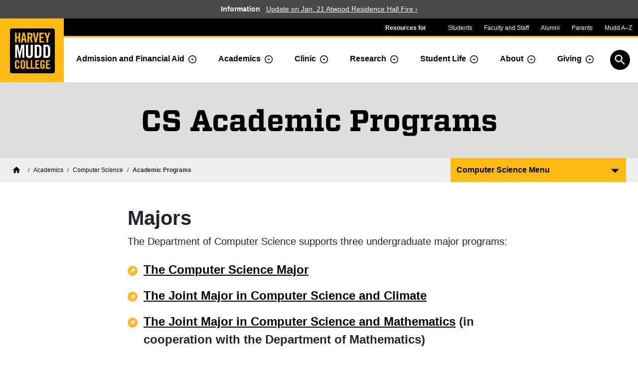

--- FILE ---
content_type: text/html; charset=UTF-8
request_url: https://www.hmc.edu/cs/academic-programs/
body_size: 15370
content:
<!doctype html>
<html lang="en-US">
<head>
	<meta name='robots' content='max-image-preview:large' />
<title>CS Academic Programs | Computer Science | Harvey Mudd College</title>	<meta charset="UTF-8">
	<meta name="viewport" content="width=device-width, initial-scale=1">
	<link rel="shortcut icon" href="/favicon.ico" />
	<link rel="apple-touch-icon" sizes="180x180" href="https://www.hmc.edu/cs/wp-content/themes/mudd-2021/favicons/apple-touch-icon.png">
	<link rel="icon" type="image/png" href="https://www.hmc.edu/cs/wp-content/themes/mudd-2021/favicons/favicon-32x32.png" sizes="32x32">
	<link rel="icon" type="image/png" href="https://www.hmc.edu/cs/wp-content/themes/mudd-2021/favicons/favicon-16x16.png" sizes="16x16">
	<link rel="manifest" href="https://www.hmc.edu/cs/wp-content/themes/mudd-2021/favicons/manifest.json">
	<link rel="mask-icon" href="https://www.hmc.edu/cs/wp-content/themes/mudd-2021/favicons/safari-pinned-tab.svg">
<link rel='dns-prefetch' href='//catalog.hmc.edu' />
<link rel='dns-prefetch' href='//cloud.typography.com' />
<link rel="alternate" title="oEmbed (JSON)" type="application/json+oembed" href="https://www.hmc.edu/cs/wp-json/oembed/1.0/embed?url=https%3A%2F%2Fwww.hmc.edu%2Fcs%2Facademic-programs%2F" />
<link rel="alternate" title="oEmbed (XML)" type="text/xml+oembed" href="https://www.hmc.edu/cs/wp-json/oembed/1.0/embed?url=https%3A%2F%2Fwww.hmc.edu%2Fcs%2Facademic-programs%2F&#038;format=xml" />
<style id='wp-img-auto-sizes-contain-inline-css' type='text/css'>
img:is([sizes=auto i],[sizes^="auto," i]){contain-intrinsic-size:3000px 1500px}
/*# sourceURL=wp-img-auto-sizes-contain-inline-css */
</style>
<style id='wp-emoji-styles-inline-css' type='text/css'>

	img.wp-smiley, img.emoji {
		display: inline !important;
		border: none !important;
		box-shadow: none !important;
		height: 1em !important;
		width: 1em !important;
		margin: 0 0.07em !important;
		vertical-align: -0.1em !important;
		background: none !important;
		padding: 0 !important;
	}
/*# sourceURL=wp-emoji-styles-inline-css */
</style>
<style id='wp-block-library-inline-css' type='text/css'>
:root{--wp-block-synced-color:#7a00df;--wp-block-synced-color--rgb:122,0,223;--wp-bound-block-color:var(--wp-block-synced-color);--wp-editor-canvas-background:#ddd;--wp-admin-theme-color:#007cba;--wp-admin-theme-color--rgb:0,124,186;--wp-admin-theme-color-darker-10:#006ba1;--wp-admin-theme-color-darker-10--rgb:0,107,160.5;--wp-admin-theme-color-darker-20:#005a87;--wp-admin-theme-color-darker-20--rgb:0,90,135;--wp-admin-border-width-focus:2px}@media (min-resolution:192dpi){:root{--wp-admin-border-width-focus:1.5px}}.wp-element-button{cursor:pointer}:root .has-very-light-gray-background-color{background-color:#eee}:root .has-very-dark-gray-background-color{background-color:#313131}:root .has-very-light-gray-color{color:#eee}:root .has-very-dark-gray-color{color:#313131}:root .has-vivid-green-cyan-to-vivid-cyan-blue-gradient-background{background:linear-gradient(135deg,#00d084,#0693e3)}:root .has-purple-crush-gradient-background{background:linear-gradient(135deg,#34e2e4,#4721fb 50%,#ab1dfe)}:root .has-hazy-dawn-gradient-background{background:linear-gradient(135deg,#faaca8,#dad0ec)}:root .has-subdued-olive-gradient-background{background:linear-gradient(135deg,#fafae1,#67a671)}:root .has-atomic-cream-gradient-background{background:linear-gradient(135deg,#fdd79a,#004a59)}:root .has-nightshade-gradient-background{background:linear-gradient(135deg,#330968,#31cdcf)}:root .has-midnight-gradient-background{background:linear-gradient(135deg,#020381,#2874fc)}:root{--wp--preset--font-size--normal:16px;--wp--preset--font-size--huge:42px}.has-regular-font-size{font-size:1em}.has-larger-font-size{font-size:2.625em}.has-normal-font-size{font-size:var(--wp--preset--font-size--normal)}.has-huge-font-size{font-size:var(--wp--preset--font-size--huge)}.has-text-align-center{text-align:center}.has-text-align-left{text-align:left}.has-text-align-right{text-align:right}.has-fit-text{white-space:nowrap!important}#end-resizable-editor-section{display:none}.aligncenter{clear:both}.items-justified-left{justify-content:flex-start}.items-justified-center{justify-content:center}.items-justified-right{justify-content:flex-end}.items-justified-space-between{justify-content:space-between}.screen-reader-text{border:0;clip-path:inset(50%);height:1px;margin:-1px;overflow:hidden;padding:0;position:absolute;width:1px;word-wrap:normal!important}.screen-reader-text:focus{background-color:#ddd;clip-path:none;color:#444;display:block;font-size:1em;height:auto;left:5px;line-height:normal;padding:15px 23px 14px;text-decoration:none;top:5px;width:auto;z-index:100000}html :where(.has-border-color){border-style:solid}html :where([style*=border-top-color]){border-top-style:solid}html :where([style*=border-right-color]){border-right-style:solid}html :where([style*=border-bottom-color]){border-bottom-style:solid}html :where([style*=border-left-color]){border-left-style:solid}html :where([style*=border-width]){border-style:solid}html :where([style*=border-top-width]){border-top-style:solid}html :where([style*=border-right-width]){border-right-style:solid}html :where([style*=border-bottom-width]){border-bottom-style:solid}html :where([style*=border-left-width]){border-left-style:solid}html :where(img[class*=wp-image-]){height:auto;max-width:100%}:where(figure){margin:0 0 1em}html :where(.is-position-sticky){--wp-admin--admin-bar--position-offset:var(--wp-admin--admin-bar--height,0px)}@media screen and (max-width:600px){html :where(.is-position-sticky){--wp-admin--admin-bar--position-offset:0px}}

/*# sourceURL=wp-block-library-inline-css */
</style><style id='wp-block-heading-inline-css' type='text/css'>
h1:where(.wp-block-heading).has-background,h2:where(.wp-block-heading).has-background,h3:where(.wp-block-heading).has-background,h4:where(.wp-block-heading).has-background,h5:where(.wp-block-heading).has-background,h6:where(.wp-block-heading).has-background{padding:1.25em 2.375em}h1.has-text-align-left[style*=writing-mode]:where([style*=vertical-lr]),h1.has-text-align-right[style*=writing-mode]:where([style*=vertical-rl]),h2.has-text-align-left[style*=writing-mode]:where([style*=vertical-lr]),h2.has-text-align-right[style*=writing-mode]:where([style*=vertical-rl]),h3.has-text-align-left[style*=writing-mode]:where([style*=vertical-lr]),h3.has-text-align-right[style*=writing-mode]:where([style*=vertical-rl]),h4.has-text-align-left[style*=writing-mode]:where([style*=vertical-lr]),h4.has-text-align-right[style*=writing-mode]:where([style*=vertical-rl]),h5.has-text-align-left[style*=writing-mode]:where([style*=vertical-lr]),h5.has-text-align-right[style*=writing-mode]:where([style*=vertical-rl]),h6.has-text-align-left[style*=writing-mode]:where([style*=vertical-lr]),h6.has-text-align-right[style*=writing-mode]:where([style*=vertical-rl]){rotate:180deg}
/*# sourceURL=https://www.hmc.edu/cs/wp-includes/blocks/heading/style.min.css */
</style>
<style id='wp-block-image-inline-css' type='text/css'>
.wp-block-image>a,.wp-block-image>figure>a{display:inline-block}.wp-block-image img{box-sizing:border-box;height:auto;max-width:100%;vertical-align:bottom}@media not (prefers-reduced-motion){.wp-block-image img.hide{visibility:hidden}.wp-block-image img.show{animation:show-content-image .4s}}.wp-block-image[style*=border-radius] img,.wp-block-image[style*=border-radius]>a{border-radius:inherit}.wp-block-image.has-custom-border img{box-sizing:border-box}.wp-block-image.aligncenter{text-align:center}.wp-block-image.alignfull>a,.wp-block-image.alignwide>a{width:100%}.wp-block-image.alignfull img,.wp-block-image.alignwide img{height:auto;width:100%}.wp-block-image .aligncenter,.wp-block-image .alignleft,.wp-block-image .alignright,.wp-block-image.aligncenter,.wp-block-image.alignleft,.wp-block-image.alignright{display:table}.wp-block-image .aligncenter>figcaption,.wp-block-image .alignleft>figcaption,.wp-block-image .alignright>figcaption,.wp-block-image.aligncenter>figcaption,.wp-block-image.alignleft>figcaption,.wp-block-image.alignright>figcaption{caption-side:bottom;display:table-caption}.wp-block-image .alignleft{float:left;margin:.5em 1em .5em 0}.wp-block-image .alignright{float:right;margin:.5em 0 .5em 1em}.wp-block-image .aligncenter{margin-left:auto;margin-right:auto}.wp-block-image :where(figcaption){margin-bottom:1em;margin-top:.5em}.wp-block-image.is-style-circle-mask img{border-radius:9999px}@supports ((-webkit-mask-image:none) or (mask-image:none)) or (-webkit-mask-image:none){.wp-block-image.is-style-circle-mask img{border-radius:0;-webkit-mask-image:url('data:image/svg+xml;utf8,<svg viewBox="0 0 100 100" xmlns="http://www.w3.org/2000/svg"><circle cx="50" cy="50" r="50"/></svg>');mask-image:url('data:image/svg+xml;utf8,<svg viewBox="0 0 100 100" xmlns="http://www.w3.org/2000/svg"><circle cx="50" cy="50" r="50"/></svg>');mask-mode:alpha;-webkit-mask-position:center;mask-position:center;-webkit-mask-repeat:no-repeat;mask-repeat:no-repeat;-webkit-mask-size:contain;mask-size:contain}}:root :where(.wp-block-image.is-style-rounded img,.wp-block-image .is-style-rounded img){border-radius:9999px}.wp-block-image figure{margin:0}.wp-lightbox-container{display:flex;flex-direction:column;position:relative}.wp-lightbox-container img{cursor:zoom-in}.wp-lightbox-container img:hover+button{opacity:1}.wp-lightbox-container button{align-items:center;backdrop-filter:blur(16px) saturate(180%);background-color:#5a5a5a40;border:none;border-radius:4px;cursor:zoom-in;display:flex;height:20px;justify-content:center;opacity:0;padding:0;position:absolute;right:16px;text-align:center;top:16px;width:20px;z-index:100}@media not (prefers-reduced-motion){.wp-lightbox-container button{transition:opacity .2s ease}}.wp-lightbox-container button:focus-visible{outline:3px auto #5a5a5a40;outline:3px auto -webkit-focus-ring-color;outline-offset:3px}.wp-lightbox-container button:hover{cursor:pointer;opacity:1}.wp-lightbox-container button:focus{opacity:1}.wp-lightbox-container button:focus,.wp-lightbox-container button:hover,.wp-lightbox-container button:not(:hover):not(:active):not(.has-background){background-color:#5a5a5a40;border:none}.wp-lightbox-overlay{box-sizing:border-box;cursor:zoom-out;height:100vh;left:0;overflow:hidden;position:fixed;top:0;visibility:hidden;width:100%;z-index:100000}.wp-lightbox-overlay .close-button{align-items:center;cursor:pointer;display:flex;justify-content:center;min-height:40px;min-width:40px;padding:0;position:absolute;right:calc(env(safe-area-inset-right) + 16px);top:calc(env(safe-area-inset-top) + 16px);z-index:5000000}.wp-lightbox-overlay .close-button:focus,.wp-lightbox-overlay .close-button:hover,.wp-lightbox-overlay .close-button:not(:hover):not(:active):not(.has-background){background:none;border:none}.wp-lightbox-overlay .lightbox-image-container{height:var(--wp--lightbox-container-height);left:50%;overflow:hidden;position:absolute;top:50%;transform:translate(-50%,-50%);transform-origin:top left;width:var(--wp--lightbox-container-width);z-index:9999999999}.wp-lightbox-overlay .wp-block-image{align-items:center;box-sizing:border-box;display:flex;height:100%;justify-content:center;margin:0;position:relative;transform-origin:0 0;width:100%;z-index:3000000}.wp-lightbox-overlay .wp-block-image img{height:var(--wp--lightbox-image-height);min-height:var(--wp--lightbox-image-height);min-width:var(--wp--lightbox-image-width);width:var(--wp--lightbox-image-width)}.wp-lightbox-overlay .wp-block-image figcaption{display:none}.wp-lightbox-overlay button{background:none;border:none}.wp-lightbox-overlay .scrim{background-color:#fff;height:100%;opacity:.9;position:absolute;width:100%;z-index:2000000}.wp-lightbox-overlay.active{visibility:visible}@media not (prefers-reduced-motion){.wp-lightbox-overlay.active{animation:turn-on-visibility .25s both}.wp-lightbox-overlay.active img{animation:turn-on-visibility .35s both}.wp-lightbox-overlay.show-closing-animation:not(.active){animation:turn-off-visibility .35s both}.wp-lightbox-overlay.show-closing-animation:not(.active) img{animation:turn-off-visibility .25s both}.wp-lightbox-overlay.zoom.active{animation:none;opacity:1;visibility:visible}.wp-lightbox-overlay.zoom.active .lightbox-image-container{animation:lightbox-zoom-in .4s}.wp-lightbox-overlay.zoom.active .lightbox-image-container img{animation:none}.wp-lightbox-overlay.zoom.active .scrim{animation:turn-on-visibility .4s forwards}.wp-lightbox-overlay.zoom.show-closing-animation:not(.active){animation:none}.wp-lightbox-overlay.zoom.show-closing-animation:not(.active) .lightbox-image-container{animation:lightbox-zoom-out .4s}.wp-lightbox-overlay.zoom.show-closing-animation:not(.active) .lightbox-image-container img{animation:none}.wp-lightbox-overlay.zoom.show-closing-animation:not(.active) .scrim{animation:turn-off-visibility .4s forwards}}@keyframes show-content-image{0%{visibility:hidden}99%{visibility:hidden}to{visibility:visible}}@keyframes turn-on-visibility{0%{opacity:0}to{opacity:1}}@keyframes turn-off-visibility{0%{opacity:1;visibility:visible}99%{opacity:0;visibility:visible}to{opacity:0;visibility:hidden}}@keyframes lightbox-zoom-in{0%{transform:translate(calc((-100vw + var(--wp--lightbox-scrollbar-width))/2 + var(--wp--lightbox-initial-left-position)),calc(-50vh + var(--wp--lightbox-initial-top-position))) scale(var(--wp--lightbox-scale))}to{transform:translate(-50%,-50%) scale(1)}}@keyframes lightbox-zoom-out{0%{transform:translate(-50%,-50%) scale(1);visibility:visible}99%{visibility:visible}to{transform:translate(calc((-100vw + var(--wp--lightbox-scrollbar-width))/2 + var(--wp--lightbox-initial-left-position)),calc(-50vh + var(--wp--lightbox-initial-top-position))) scale(var(--wp--lightbox-scale));visibility:hidden}}
/*# sourceURL=https://www.hmc.edu/cs/wp-includes/blocks/image/style.min.css */
</style>
<style id='wp-block-list-inline-css' type='text/css'>
ol,ul{box-sizing:border-box}:root :where(.wp-block-list.has-background){padding:1.25em 2.375em}
/*# sourceURL=https://www.hmc.edu/cs/wp-includes/blocks/list/style.min.css */
</style>
<style id='wp-block-paragraph-inline-css' type='text/css'>
.is-small-text{font-size:.875em}.is-regular-text{font-size:1em}.is-large-text{font-size:2.25em}.is-larger-text{font-size:3em}.has-drop-cap:not(:focus):first-letter{float:left;font-size:8.4em;font-style:normal;font-weight:100;line-height:.68;margin:.05em .1em 0 0;text-transform:uppercase}body.rtl .has-drop-cap:not(:focus):first-letter{float:none;margin-left:.1em}p.has-drop-cap.has-background{overflow:hidden}:root :where(p.has-background){padding:1.25em 2.375em}:where(p.has-text-color:not(.has-link-color)) a{color:inherit}p.has-text-align-left[style*="writing-mode:vertical-lr"],p.has-text-align-right[style*="writing-mode:vertical-rl"]{rotate:180deg}
/*# sourceURL=https://www.hmc.edu/cs/wp-includes/blocks/paragraph/style.min.css */
</style>
<style id='global-styles-inline-css' type='text/css'>
:root{--wp--preset--aspect-ratio--square: 1;--wp--preset--aspect-ratio--4-3: 4/3;--wp--preset--aspect-ratio--3-4: 3/4;--wp--preset--aspect-ratio--3-2: 3/2;--wp--preset--aspect-ratio--2-3: 2/3;--wp--preset--aspect-ratio--16-9: 16/9;--wp--preset--aspect-ratio--9-16: 9/16;--wp--preset--color--black: #000000;--wp--preset--color--cyan-bluish-gray: #abb8c3;--wp--preset--color--white: #ffffff;--wp--preset--color--pale-pink: #f78da7;--wp--preset--color--vivid-red: #cf2e2e;--wp--preset--color--luminous-vivid-orange: #ff6900;--wp--preset--color--luminous-vivid-amber: #fcb900;--wp--preset--color--light-green-cyan: #7bdcb5;--wp--preset--color--vivid-green-cyan: #00d084;--wp--preset--color--pale-cyan-blue: #8ed1fc;--wp--preset--color--vivid-cyan-blue: #0693e3;--wp--preset--color--vivid-purple: #9b51e0;--wp--preset--gradient--vivid-cyan-blue-to-vivid-purple: linear-gradient(135deg,rgb(6,147,227) 0%,rgb(155,81,224) 100%);--wp--preset--gradient--light-green-cyan-to-vivid-green-cyan: linear-gradient(135deg,rgb(122,220,180) 0%,rgb(0,208,130) 100%);--wp--preset--gradient--luminous-vivid-amber-to-luminous-vivid-orange: linear-gradient(135deg,rgb(252,185,0) 0%,rgb(255,105,0) 100%);--wp--preset--gradient--luminous-vivid-orange-to-vivid-red: linear-gradient(135deg,rgb(255,105,0) 0%,rgb(207,46,46) 100%);--wp--preset--gradient--very-light-gray-to-cyan-bluish-gray: linear-gradient(135deg,rgb(238,238,238) 0%,rgb(169,184,195) 100%);--wp--preset--gradient--cool-to-warm-spectrum: linear-gradient(135deg,rgb(74,234,220) 0%,rgb(151,120,209) 20%,rgb(207,42,186) 40%,rgb(238,44,130) 60%,rgb(251,105,98) 80%,rgb(254,248,76) 100%);--wp--preset--gradient--blush-light-purple: linear-gradient(135deg,rgb(255,206,236) 0%,rgb(152,150,240) 100%);--wp--preset--gradient--blush-bordeaux: linear-gradient(135deg,rgb(254,205,165) 0%,rgb(254,45,45) 50%,rgb(107,0,62) 100%);--wp--preset--gradient--luminous-dusk: linear-gradient(135deg,rgb(255,203,112) 0%,rgb(199,81,192) 50%,rgb(65,88,208) 100%);--wp--preset--gradient--pale-ocean: linear-gradient(135deg,rgb(255,245,203) 0%,rgb(182,227,212) 50%,rgb(51,167,181) 100%);--wp--preset--gradient--electric-grass: linear-gradient(135deg,rgb(202,248,128) 0%,rgb(113,206,126) 100%);--wp--preset--gradient--midnight: linear-gradient(135deg,rgb(2,3,129) 0%,rgb(40,116,252) 100%);--wp--preset--font-size--small: 13px;--wp--preset--font-size--medium: 20px;--wp--preset--font-size--large: 36px;--wp--preset--font-size--x-large: 42px;--wp--preset--spacing--20: 0.44rem;--wp--preset--spacing--30: 0.67rem;--wp--preset--spacing--40: 1rem;--wp--preset--spacing--50: 1.5rem;--wp--preset--spacing--60: 2.25rem;--wp--preset--spacing--70: 3.38rem;--wp--preset--spacing--80: 5.06rem;--wp--preset--shadow--natural: 6px 6px 9px rgba(0, 0, 0, 0.2);--wp--preset--shadow--deep: 12px 12px 50px rgba(0, 0, 0, 0.4);--wp--preset--shadow--sharp: 6px 6px 0px rgba(0, 0, 0, 0.2);--wp--preset--shadow--outlined: 6px 6px 0px -3px rgb(255, 255, 255), 6px 6px rgb(0, 0, 0);--wp--preset--shadow--crisp: 6px 6px 0px rgb(0, 0, 0);}:where(body) { margin: 0; }.wp-site-blocks > .alignleft { float: left; margin-right: 2em; }.wp-site-blocks > .alignright { float: right; margin-left: 2em; }.wp-site-blocks > .aligncenter { justify-content: center; margin-left: auto; margin-right: auto; }:where(.is-layout-flex){gap: 0.5em;}:where(.is-layout-grid){gap: 0.5em;}.is-layout-flow > .alignleft{float: left;margin-inline-start: 0;margin-inline-end: 2em;}.is-layout-flow > .alignright{float: right;margin-inline-start: 2em;margin-inline-end: 0;}.is-layout-flow > .aligncenter{margin-left: auto !important;margin-right: auto !important;}.is-layout-constrained > .alignleft{float: left;margin-inline-start: 0;margin-inline-end: 2em;}.is-layout-constrained > .alignright{float: right;margin-inline-start: 2em;margin-inline-end: 0;}.is-layout-constrained > .aligncenter{margin-left: auto !important;margin-right: auto !important;}.is-layout-constrained > :where(:not(.alignleft):not(.alignright):not(.alignfull)){margin-left: auto !important;margin-right: auto !important;}body .is-layout-flex{display: flex;}.is-layout-flex{flex-wrap: wrap;align-items: center;}.is-layout-flex > :is(*, div){margin: 0;}body .is-layout-grid{display: grid;}.is-layout-grid > :is(*, div){margin: 0;}body{padding-top: 0px;padding-right: 0px;padding-bottom: 0px;padding-left: 0px;}a:where(:not(.wp-element-button)){text-decoration: underline;}:root :where(.wp-element-button, .wp-block-button__link){background-color: #32373c;border-width: 0;color: #fff;font-family: inherit;font-size: inherit;font-style: inherit;font-weight: inherit;letter-spacing: inherit;line-height: inherit;padding-top: calc(0.667em + 2px);padding-right: calc(1.333em + 2px);padding-bottom: calc(0.667em + 2px);padding-left: calc(1.333em + 2px);text-decoration: none;text-transform: inherit;}.has-black-color{color: var(--wp--preset--color--black) !important;}.has-cyan-bluish-gray-color{color: var(--wp--preset--color--cyan-bluish-gray) !important;}.has-white-color{color: var(--wp--preset--color--white) !important;}.has-pale-pink-color{color: var(--wp--preset--color--pale-pink) !important;}.has-vivid-red-color{color: var(--wp--preset--color--vivid-red) !important;}.has-luminous-vivid-orange-color{color: var(--wp--preset--color--luminous-vivid-orange) !important;}.has-luminous-vivid-amber-color{color: var(--wp--preset--color--luminous-vivid-amber) !important;}.has-light-green-cyan-color{color: var(--wp--preset--color--light-green-cyan) !important;}.has-vivid-green-cyan-color{color: var(--wp--preset--color--vivid-green-cyan) !important;}.has-pale-cyan-blue-color{color: var(--wp--preset--color--pale-cyan-blue) !important;}.has-vivid-cyan-blue-color{color: var(--wp--preset--color--vivid-cyan-blue) !important;}.has-vivid-purple-color{color: var(--wp--preset--color--vivid-purple) !important;}.has-black-background-color{background-color: var(--wp--preset--color--black) !important;}.has-cyan-bluish-gray-background-color{background-color: var(--wp--preset--color--cyan-bluish-gray) !important;}.has-white-background-color{background-color: var(--wp--preset--color--white) !important;}.has-pale-pink-background-color{background-color: var(--wp--preset--color--pale-pink) !important;}.has-vivid-red-background-color{background-color: var(--wp--preset--color--vivid-red) !important;}.has-luminous-vivid-orange-background-color{background-color: var(--wp--preset--color--luminous-vivid-orange) !important;}.has-luminous-vivid-amber-background-color{background-color: var(--wp--preset--color--luminous-vivid-amber) !important;}.has-light-green-cyan-background-color{background-color: var(--wp--preset--color--light-green-cyan) !important;}.has-vivid-green-cyan-background-color{background-color: var(--wp--preset--color--vivid-green-cyan) !important;}.has-pale-cyan-blue-background-color{background-color: var(--wp--preset--color--pale-cyan-blue) !important;}.has-vivid-cyan-blue-background-color{background-color: var(--wp--preset--color--vivid-cyan-blue) !important;}.has-vivid-purple-background-color{background-color: var(--wp--preset--color--vivid-purple) !important;}.has-black-border-color{border-color: var(--wp--preset--color--black) !important;}.has-cyan-bluish-gray-border-color{border-color: var(--wp--preset--color--cyan-bluish-gray) !important;}.has-white-border-color{border-color: var(--wp--preset--color--white) !important;}.has-pale-pink-border-color{border-color: var(--wp--preset--color--pale-pink) !important;}.has-vivid-red-border-color{border-color: var(--wp--preset--color--vivid-red) !important;}.has-luminous-vivid-orange-border-color{border-color: var(--wp--preset--color--luminous-vivid-orange) !important;}.has-luminous-vivid-amber-border-color{border-color: var(--wp--preset--color--luminous-vivid-amber) !important;}.has-light-green-cyan-border-color{border-color: var(--wp--preset--color--light-green-cyan) !important;}.has-vivid-green-cyan-border-color{border-color: var(--wp--preset--color--vivid-green-cyan) !important;}.has-pale-cyan-blue-border-color{border-color: var(--wp--preset--color--pale-cyan-blue) !important;}.has-vivid-cyan-blue-border-color{border-color: var(--wp--preset--color--vivid-cyan-blue) !important;}.has-vivid-purple-border-color{border-color: var(--wp--preset--color--vivid-purple) !important;}.has-vivid-cyan-blue-to-vivid-purple-gradient-background{background: var(--wp--preset--gradient--vivid-cyan-blue-to-vivid-purple) !important;}.has-light-green-cyan-to-vivid-green-cyan-gradient-background{background: var(--wp--preset--gradient--light-green-cyan-to-vivid-green-cyan) !important;}.has-luminous-vivid-amber-to-luminous-vivid-orange-gradient-background{background: var(--wp--preset--gradient--luminous-vivid-amber-to-luminous-vivid-orange) !important;}.has-luminous-vivid-orange-to-vivid-red-gradient-background{background: var(--wp--preset--gradient--luminous-vivid-orange-to-vivid-red) !important;}.has-very-light-gray-to-cyan-bluish-gray-gradient-background{background: var(--wp--preset--gradient--very-light-gray-to-cyan-bluish-gray) !important;}.has-cool-to-warm-spectrum-gradient-background{background: var(--wp--preset--gradient--cool-to-warm-spectrum) !important;}.has-blush-light-purple-gradient-background{background: var(--wp--preset--gradient--blush-light-purple) !important;}.has-blush-bordeaux-gradient-background{background: var(--wp--preset--gradient--blush-bordeaux) !important;}.has-luminous-dusk-gradient-background{background: var(--wp--preset--gradient--luminous-dusk) !important;}.has-pale-ocean-gradient-background{background: var(--wp--preset--gradient--pale-ocean) !important;}.has-electric-grass-gradient-background{background: var(--wp--preset--gradient--electric-grass) !important;}.has-midnight-gradient-background{background: var(--wp--preset--gradient--midnight) !important;}.has-small-font-size{font-size: var(--wp--preset--font-size--small) !important;}.has-medium-font-size{font-size: var(--wp--preset--font-size--medium) !important;}.has-large-font-size{font-size: var(--wp--preset--font-size--large) !important;}.has-x-large-font-size{font-size: var(--wp--preset--font-size--x-large) !important;}
/*# sourceURL=global-styles-inline-css */
</style>

<link rel='stylesheet' id='typography_fonts-css' href='https://cloud.typography.com/7720252/747764/css/fonts.css' type='text/css' media='all' />
<link rel='stylesheet' id='acalog-style-css' href='https://catalog.hmc.edu/widget-api/widget-api.min.css?ver=6.9' type='text/css' media='all' />
<link rel='stylesheet' id='front_style-css' href='https://www.hmc.edu/cs/wp-content/themes/mudd-2021/style.css?ver=1.1.55' type='text/css' media='all' />
<link rel='stylesheet' id='depts_general_child_style-css' href='https://www.hmc.edu/cs/wp-content/themes/mudd2021-departments-general/style.css?ver=1.0.0' type='text/css' media='all' />
<link rel='stylesheet' id='dashicons-css' href='https://www.hmc.edu/cs/wp-includes/css/dashicons.min.css?ver=6.9' type='text/css' media='all' />
<script type="text/javascript" src="https://www.hmc.edu/cs/wp-includes/js/jquery/jquery.min.js?ver=3.7.1" id="jquery-core-js"></script>
<script type="text/javascript" src="https://www.hmc.edu/cs/wp-includes/js/jquery/jquery-migrate.min.js?ver=3.4.1" id="jquery-migrate-js"></script>
<link rel="https://api.w.org/" href="https://www.hmc.edu/cs/wp-json/" /><link rel="alternate" title="JSON" type="application/json" href="https://www.hmc.edu/cs/wp-json/wp/v2/pages/14" /><link rel="EditURI" type="application/rsd+xml" title="RSD" href="https://www.hmc.edu/cs/xmlrpc.php?rsd" />
<meta name="generator" content="WordPress 6.9" />
<link rel="canonical" href="https://www.hmc.edu/cs/academic-programs/" />
<link rel='shortlink' href='https://www.hmc.edu/cs/?p=14' />
</head>
<body class="wp-singular page-template-default page page-id-14 page-parent wp-theme-mudd-2021 wp-child-theme-mudd2021-departments-general">
<!-- Google Tag Manager -->
<script>(function(w,d,s,l,i){w[l]=w[l]||[];w[l].push({'gtm.start':
new Date().getTime(),event:'gtm.js'});var f=d.getElementsByTagName(s)[0],
j=d.createElement(s),dl=l!='dataLayer'?'&l='+l:'';j.async=true;j.src=
'//www.googletagmanager.com/gtm.js?id='+i+dl;f.parentNode.insertBefore(j,f);
})(window,document,'script','dataLayer','GTM-K7XCPL');</script>
<!-- End Google Tag Manager -->
<div id="page" class="container-fluid px-0">
	<header id="header" class="">
	<div id="skip-links" class="container-fluid py-3 visually-hidden-focusable">
		<a class="more-button py-2 px-2 d-inline-block me-2" href="#content-wrapper">Skip to main content</a>
		<a class="more-button py-2 px-2 d-inline-block" href="#section-nav-button">Skip to navigation for this section</a>
	</div>
	<div id="emergency-alert" class="gray">
<p><strong>Information</strong><a href="https://www.hmc.edu/?p=4536">Update on Jan. 21 Atwood Residence Hall Fire &rsaquo;</a></p>
</div>
		<div id="header-nav">
		<div id="header-nav-community">
				<div id="header-nav-logo" class="p-0">
					<a href="//www.hmc.edu/"><span class="visually-hidden">Home</span></a>
				</div><!-- #header-nav-logo -->
				<div id="header-nav-community-navbar" class="navbar navbar-expand-md p-0">
					<span id="header-nav-community-label" class="d-none d-md-block">Resources for</span>
					<button id="header-nav-community-toggler" class="collapsed d-md-none" type="button" data-bs-toggle="collapse" data-bs-target="#header-nav-community-menu" aria-controls="header-nav-community-menu" aria-expanded="false" aria-label="Resources for community groups navigation toggle">Resources for</button>
					<div class="collapse navbar-collapse" id="header-nav-community-menu">
					    <ul id="header-nav-community-ul" class="navbar-nav me-auto mb-2 mb-md-0">
									<li class="nav-item">
					          <a class="nav-link" href="https://www.hmc.edu/resources/students/">Students</a>
					        </li>
									<li class="nav-item">
					          <a class="nav-link" href="https://www.hmc.edu/resources/faculty-staff/">Faculty and Staff</a>
					        </li>
					        <li class="nav-item">
					          <a class="nav-link" href="https://www.hmc.edu/alumni/">Alumni</a>
					        </li>
					        <li class="nav-item">
					          <a class="nav-link" href="https://www.hmc.edu/parents/">Parents</a>
					        </li>
									<li class="nav-item">
					          <a class="nav-link" href="https://www.hmc.edu/resources/">Mudd A–Z</a>
					        </li>
					    </ul>
					</div><!-- #header-nav-community-menu -->
				</div><!-- #header-nav-community-navbar -->
		</div><!-- #header-nav-community -->
			<div id="header-nav-main">
			<div class="container-fluid d-flex px-0">
			<div class="navbar navbar-expand-xl justify-content-end flex-grow w-100 pb-0 p-xl-0">
					<button id="search-modal-toggler" type="button" class="d-lg-non">
						<span class="visually-hidden">Open search</span>
					</button>
			    <button id="header-nav-main-toggler" class="navbar-toggler navbar-toggler-icon" type="button" data-bs-toggle="collapse" data-bs-target="#header-nav-main-wrapper" aria-controls="header-nav-main-wrapper" aria-expanded="false" aria-label="Toggle navigation">
			    </button>
								    <div class="collapse navbar-collapse" id="header-nav-main-wrapper">
						
				    <div class="navbar-nav">
					    <div class="btn-group">
												   		<a class="btn main-nav-item" href="/admission/">Admission and Financial Aid</a>
					  		<button type="button" class="mudd-dropdown-toggle dropdown-toggle-split" data-bs-toggle="dropdown" aria-expanded="false">
					    		<span><span class="visually-hidden">Toggle Admission dropdown menu</span></span>
					  		</button>
								<ul class="dropdown-menu">
																		<li><a class="dropdown-item main-nav-item" href="/admission/discover/">Discover Harvey Mudd</a></li>
																		<li><a class="dropdown-item main-nav-item" href="/admission/connect/">Connect to Harvey Mudd</a></li>
																		<li><a class="dropdown-item main-nav-item" href="/admission/apply/">Apply to Harvey Mudd</a></li>
																		<li><a class="dropdown-item main-nav-item" href="/admission/afford/">Afford to attend Harvey Mudd</a></li>
																	</ul>
					  	</div>
					   <div class="btn-group">
						 					   	<a class="btn main-nav-item" href="/academics/">Academics</a>
					  	<button type="button" class="mudd-dropdown-toggle dropdown-toggle-split " data-bs-toggle="dropdown" aria-expanded="false">
					    	<span class="visually-hidden">Toggle Academics Dropdown</span>
					  	</button>
					  	<div class="dropdown-menu" id="top-menu-academics">
								<ul aria-label="Menu of academic departments">
																				<li role="presentation" class="menu-academics-heading">DEPARTMENTS</li>
																					<li class="icon" ><a class="dropdown-item main-nav-item" href="/biology/">Biology</a></li>
																				<li class="icon" ><a class="dropdown-item main-nav-item" href="/chemistry/">Chemistry</a></li>
																				<li class="icon" ><a class="dropdown-item main-nav-item" href="/cs/">Computer Science</a></li>
																				<li class="icon" ><a class="dropdown-item main-nav-item" href="/engineering/">Engineering</a></li>
																				<li class="icon" ><a class="dropdown-item main-nav-item" href="/hsa/">Humanities, Social Sciences, and the Arts</a></li>
																				<li class="icon" ><a class="dropdown-item main-nav-item" href="https://www.hmc.edu/mathematics/">Mathematics</a></li>
																				<li class="icon" ><a class="dropdown-item main-nav-item" href="https://www.hmc.edu/physics/">Physics</a></li>
																				<li role="presentation" class="menu-academics-heading">INTERDISCIPLINARY CENTERS</li>
																					<li class="idc" ><a class="dropdown-item main-nav-item" href="/hixon-center/">Hixon Center for Climate and the Environment</a></li>
																				<li><a class="dropdown-item main-nav-item" href="/academics/interdisciplinary-centers/center-for-design-education/">Center for Design Education</a></li>
																				<li><a class="dropdown-item main-nav-item" href="/academics/interdisciplinary-centers/hixon-forum-for-responsive-science-and-engineering/">Hixon-Riggs Program for Responsive Science and Engineering</a></li>
																	</ul>
								<ul>
																	<li><a class="dropdown-item main-nav-item" href="/academics/majors/">Majors at Harvey Mudd</a></li>
																	<li><a class="dropdown-item main-nav-item" href="/academics/emphases/">Academic Emphases at Harvey Mudd</a></li>
																	<li><a class="dropdown-item main-nav-item" href="/academics/faculty/">Faculty of Harvey Mudd</a></li>
																	<li><a class="dropdown-item main-nav-item" href="/academics/common-core-curriculum/">Common Core Curriculum</a></li>
																	<li><a class="dropdown-item main-nav-item" href="/academics/english-language-learning/">English Language Learning</a></li>
																	<li><a class="dropdown-item main-nav-item" href="https://www.hmc.edu/academics/student-awards-and-fellowships/">Student Awards and Fellowships</a></li>
																	<li><a class="dropdown-item main-nav-item" href="/registrar/">Registrar</a></li>
																	<li><a class="dropdown-item main-nav-item" href="/dean-of-faculty/">Dean of the Faculty</a></li>
																	<li><a class="dropdown-item main-nav-item" href="/institutional-research/">Institutional Research</a></li>
																	<li><a class="dropdown-item main-nav-item" href="/learning-programs/">Learning Programs</a></li>
																	<li><a class="dropdown-item main-nav-item" href="/study-abroad/">Study Abroad</a></li>
																	<li><a class="dropdown-item main-nav-item" href="/upward-bound/">Upward Bound</a></li>
																	<li><a class="dropdown-item main-nav-item" href="https://www.hmc.edu/summer-session/">Summer Session</a></li>
																	<li><a class="dropdown-item main-nav-item" href="/makerspace/">The Makerspace</a></li>
																	<li><a class="dropdown-item main-nav-item" href="/entrepreneurship/">Entrepreneurship</a></li>
																</ul>
					  	</div>
				      </div>
												    <div class="btn-group">
							<a class="btn main-nav-item" href="/clinic/">Clinic</a>
					 		<button type="button" class="mudd-dropdown-toggle dropdown-toggle-split" data-bs-toggle="dropdown" aria-expanded="false">
					    	<span class="visually-hidden">Toggle Dropdown</span>
					  	</button>
					  	<ul class="dropdown-menu">
															<li><a class="dropdown-item main-nav-item" href="/clinic/clinic-sponsors-and-projects/">Sponsors and Projects</a></li>
															<li><a class="dropdown-item main-nav-item" href="/clinic/prospective-sponsors/">Prospective Sponsors</a></li>
															<li><a class="dropdown-item main-nav-item" href="/clinic/impact-on-society/">Impact on Society</a></li>
															<li><a class="dropdown-item main-nav-item" href="/clinic/clinic-events/">Clinic Events</a></li>
															<li><a class="dropdown-item main-nav-item" href="/clinic/history-of-the-clinic-program/">History of the Clinic Program</a></li>
															<li><a class="dropdown-item main-nav-item" href="/clinic/clinic-program-contacts/">Clinic Program Contacts</a></li>
												   	</ul>
					    </div>
												    <div class="btn-group">
								<a class="btn main-nav-item" href="/research/">Research</a>
					  		<button type="button" class="mudd-dropdown-toggle dropdown-toggle-split" data-bs-toggle="dropdown" aria-expanded="false">
					    		<span class="visually-hidden">Toggle Dropdown</span>
					  		</button>
					  		<ul class="dropdown-menu">
																		<li><a class="dropdown-item main-nav-item" href="https://www.hmc.edu/research/summer-research-and-scholarship/">Summer Research and Scholarship</a></li>
																		<li><a class="dropdown-item main-nav-item" href="/research/research-areas/">Scholarship Focus Areas and Research Labs</a></li>
																		<li><a class="dropdown-item main-nav-item" href="/research/research-videos/">Research Videos</a></li>
																		<li><a class="dropdown-item main-nav-item" href="/research/grant-resources-administration/">Sponsored Faculty Research</a></li>
																		<li><a class="dropdown-item main-nav-item" href="https://www.hmc.edu/research/internal-faculty-research-grant-opportunities/">HMC-Sponsored Faculty Research Grants</a></li>
																		<li><a class="dropdown-item main-nav-item" href="https://www.hmc.edu/research/grant-resources-administration/pic/">Postdoctoral Program in Interdisciplinary Computation</a></li>
																		<li><a class="dropdown-item main-nav-item" href="/research/student-research-opportunities/">Student Research Opportunities</a></li>
														  		</ul>
					   </div>
						 					   <div class="btn-group">
						 	<a class="btn main-nav-item" href="/student-life/">Student Life</a>
						  <button type="button" class="mudd-dropdown-toggle dropdown-toggle-split" data-bs-toggle="dropdown" aria-expanded="false">
						    <span class="visually-hidden">Toggle Dropdown</span>
						  </button>
							<div class="dropdown-menu" id="menu-sl">
							 <ul aria-label="Menu of dsa offices">
							 										<li class="icon" ><a class="dropdown-item main-nav-item" href="/student-success/">Academic Resources and Study Abroad</a></li>

																		<li class="icon" ><a class="dropdown-item main-nav-item" href="/campus-life/">Campus Life</a></li>

																		<li class="icon" ><a class="dropdown-item main-nav-item" href="/career-services/">Career Services</a></li>

																		<li class="icon" ><a class="dropdown-item main-nav-item" href="/engagement/">Civic and Community Engagement</a></li>

																		<li class="icon" ><a class="dropdown-item main-nav-item" href="/residential/">Housing and Residential Life</a></li>

																		<li class="icon" ><a class="dropdown-item main-nav-item" href="/diversity/">Institutional Diversity</a></li>

																		<li class="icon" ><a class="dropdown-item main-nav-item" href="/wellbeing/">Wellbeing</a></li>

																  </ul>
							  <ul>										<li><a class="dropdown-item main-nav-item" href="/student-life/mission/">About Division of Student Affairs</a></li>
																		<li><a class="dropdown-item main-nav-item" href="/student-life/staff/">Meet the DSA Staff</a></li>
																		<li><a class="dropdown-item main-nav-item" href="/ashmc/">ASHMC</a></li>
																		<li><a class="dropdown-item main-nav-item" href="/campus-life/athletics/">Athletics</a></li>
																		<li><a class="dropdown-item main-nav-item" href="/student-life/commencement/">Commencement</a></li>
																		<li><a class="dropdown-item main-nav-item" href="/student-life/orientation/">Orientation</a></li>
																		<li><a class="dropdown-item main-nav-item" href="/student-success/accessible-education/">Accessible Education</a></li>
																		<li><a class="dropdown-item main-nav-item" href="/international-students/">International Students and Scholars</a></li>
																		<li><a class="dropdown-item main-nav-item" href="https://www.hmc.edu/study-abroad/">Study Abroad</a></li>
																		<li><a class="dropdown-item main-nav-item" href="/health-wellness/mudders-care-for-mudders/">Mudders Care for Mudders</a></li>
																		<li><a class="dropdown-item main-nav-item" href="/student-life/emergency-resources/">Emergency Resources</a></li>
																		<li><a class="dropdown-item main-nav-item" href="/student-handbook/">Student Handbook</a></li>
																		<li><a class="dropdown-item main-nav-item" href="https://www.hmc.edu/student-life/hazing-prevention-and-policy/">Hazing Prevention and Policy</a></li>
																		<li><a class="dropdown-item main-nav-item" href="/student-life/title-ix/">Title IX and Sexual Assault</a></li>
																		<li><a class="dropdown-item main-nav-item" href="https://www.hmc.edu/student-life/workplace-violence-policy-for-students/">Workplace Violence Policy</a></li>
																		<li><a class="dropdown-item main-nav-item" href="https://www.hmc.edu/student-life/7c-demonstration-policy/">7C Demonstration Policy</a></li>
																		<li><a class="dropdown-item main-nav-item" href="/student-life/safety-report/">Annual Fire Safety and Security Report</a></li>
																</ul>
						  </div>
					   </div>
						 					  	<div class="btn-group">
							<a class="btn main-nav-item" href="/about/">About</a>
					  	<button type="button" class="mudd-dropdown-toggle dropdown-toggle-split" data-bs-toggle="dropdown" aria-expanded="false">
					    	<span class="visually-hidden">Toggle Dropdown</span>
					  	</button>
					  	<ul class="dropdown-menu">
															<li><a class="dropdown-item main-nav-item" href="/about/visit/">Visit Campus</a></li>
															<li><a class="dropdown-item main-nav-item" href="/about/news/">Harvey Mudd  News</a></li>
															<li><a class="dropdown-item main-nav-item" href="/calendar/">Upcoming Events</a></li>
															<li><a class="dropdown-item main-nav-item" href="/about/facts/">Fast Facts</a></li>
															<li><a class="dropdown-item main-nav-item" href="/about/history/">History</a></li>
															<li><a class="dropdown-item main-nav-item" href="/presidents-office/">President's Office</a></li>
															<li><a class="dropdown-item main-nav-item" href="/strategic-planning/">Mission and Strategic Planning</a></li>
														</ul>
					   </div>
						 					  	<div class="btn-group">
								<a class="btn main-nav-item" href="/giving/">Giving</a>
					  		<button type="button" class="mudd-dropdown-toggle dropdown-toggle-split" data-bs-toggle="dropdown" aria-expanded="false">
					    		<span class="visually-hidden">Toggle Dropdown</span>
					  		</button>
					  		<ul class="dropdown-menu">
																		<li><a class="dropdown-item main-nav-item" href="/give/">Make Your Gift Now</a></li>
																	<li><a class="dropdown-item main-nav-item" href="/giving/annual-fund/">Annual Fund</a></li>
																	<li><a class="dropdown-item main-nav-item" href="/giving/endowed-giving/">Endowed Giving at Harvey Mudd</a></li>
																	<li><a class="dropdown-item main-nav-item" href="https://www.hmc.edu/giving/planned-giving/">Planned Giving</a></li>
																	<li><a class="dropdown-item main-nav-item" href="/giving/other-initiatives/">Current and Special Giving Initiatives</a></li>
																	<li><a class="dropdown-item main-nav-item" href="/giving/ways-to-give/">Ways to Give</a></li>
																	<li><a class="dropdown-item main-nav-item" href="/giving/contact/">Contact College Advancement</a></li>
													  		</ul>
					  	</div>
				    </div>
									  	</div><!-- #header-main-nav-wrapper -->
			</div><!-- .navbar-expand-lg -->
			</div><!-- .container-xxl -->
		</div><!-- #header-nav-main -->
	</div><!-- #header-nav -->
	<dialog id="search-modal">
		<button id="search-modal-close" type="button"><span class="visually-hidden">Close</span></button>
		<form id="search-modal-form" action="https://www.hmc.edu/resources/search/" metho="dialog">
			<input type="hidden" name="cx" value="011700456152137806282:mrgonkg-qbi" />
			<input type="hidden" name="ie" value="UTF-8" />
			<input autofocus id="search-modal-input" class="form-control me-2" type="search" placeholder="Search hmc.edu" aria-label="Search" name="q" />
			<button class="more-button" type="submit">Submit</button>
		</form>
	</dialog>
</header><!-- #header -->
	<main id="main" class="site-main">
<div id="page-title" class="container-fluid no-image px-0">
	<div aria-hidden="false">
		<h1 class="mb-0">CS Academic Programs</h1>
	</div>
</div><!-- #page-title -->	
<nav id="breadcrumb" aria-label="Breadcrumbs." class="container-fluid">
	<div id="breadcrumb-section-nav-wrapper" class="bc">
		<div id="breadcrumb-wrapper">
				<ol>  <li class="breadcrumb-list-item">
    <a class="breadcrumb-link" title="Harvey Mudd College home page" href="https://www.hmc.edu/">      <span class="home-link-text">Home</span>
      </a>	</li>
    <li class="breadcrumb-list-item">
    <a class="breadcrumb-link" title="" href="https://www.hmc.edu/academics/">      <span class="home-link-text">Academics</span>
      </a>	</li>
    <li class="breadcrumb-list-item">
    <a class="breadcrumb-link" title="" href="https://www.hmc.edu/cs/">      <span class="home-link-text">Computer Science</span>
      </a>	</li>
    <li class="breadcrumb-list-item">
          <span class="home-link-text">Academic Programs</span>
      	</li>
  </ol>  <script type="application/ld+json">
{
  "@context": "https://schema.org",
  "@type": "BreadcrumbList",
  "itemListElement": [{
    "@type": "ListItem",
    "position": 1,
    "name": "Home",
    "item": "https://www.hmc.edu/"
    },{
    "@type": "ListItem",
    "position": 2,
    "name": "Academics",
    "item": "https://www.hmc.edu/academics/"
    },{
    "@type": "ListItem",
    "position": 3,
    "name": "Computer Science",
    "item": "https://www.hmc.edu/cs/"
    },{
    "@type": "ListItem",
    "position": 4,
    "name": "Academic Programs"
  }]
}
</script>	

		</div><!--end bc-wrapper -->
	<div id="section-nav" class="dropdown">
			  <button id="section-nav-button" class="btn btn-secondary dropdown-toggle" type="button" data-bs-toggle="dropdown" aria-expanded="false" data-bs-auto-close="outside">
	   Computer Science Menu
	  </button>
	  <div class="dropdown-menu">
			<div id="section-nav-content-wrapper">
	  <ul id="menu-computer-science" class="dark-links"><li id="menu-item-757" class="menu-item menu-item-type-post_type menu-item-object-page menu-item-home menu-item-757"><a href="https://www.hmc.edu/cs/" class="dropdown-item"><span aria-hidden="true">Computer Science</span><span class="visually-hidden">Department of Computer Science</span></a></li>
<li id="menu-item-758" class="menu-item menu-item-type-post_type menu-item-object-page menu-item-758"><a href="https://www.hmc.edu/cs/about/" class="dropdown-item">About Computer Science</a></li>
<li id="menu-item-764" class="menu-item menu-item-type-post_type menu-item-object-page menu-item-has-children menu-item-764"><a href="https://www.hmc.edu/cs/faculty-staff/" class="dropdown-item"><span aria-hidden="true">Faculty and Staff</span><span class="visually-hidden">CS Faculty and Staff</span></a>
<button class='sub-menu-toggle' data-bs-toggle='collapse' data-bs-target='#sub-menu-1' aria-expanded='false' aria-controls='sub-menu-1'><span class='visually-hidden'>Toggle sub-menu of <span aria-hidden="true">Faculty and Staff</span><span class="visually-hidden">CS Faculty and Staff</span></span></button><ul id="sub-menu-1" class="sub-menu collapse">
	<li id="menu-item-1936" class="menu-item menu-item-type-post_type menu-item-object-page menu-item-1936"><a href="https://www.hmc.edu/cs/faculty-staff/cs-emeritus-memoriam-faculty/" class="dropdown-item">CS Emeritus &amp; Memoriam Faculty</a></li>
</ul>
</li>
<li id="menu-item-763" class="menu-item menu-item-type-post_type menu-item-object-page current-menu-item page_item page-item-14 current_page_item menu-item-has-children menu-item-763"><a href="https://www.hmc.edu/cs/academic-programs/" aria-current="page" class="dropdown-item"><span aria-hidden="true">Academic Programs</span><span class="visually-hidden">CS Academic Programs</span></a>
<button class='sub-menu-toggle' data-bs-toggle='collapse' data-bs-target='#sub-menu-2' aria-expanded='false' aria-controls='sub-menu-2'><span class='visually-hidden'>Toggle sub-menu of <span aria-hidden="true">Academic Programs</span><span class="visually-hidden">CS Academic Programs</span></span></button><ul id="sub-menu-2" class="sub-menu collapse">
	<li id="menu-item-768" class="menu-item menu-item-type-post_type menu-item-object-page menu-item-768"><a href="https://www.hmc.edu/cs/academic-programs/cs-major/" class="dropdown-item">Computer Science Major</a></li>
	<li id="menu-item-2121" class="menu-item menu-item-type-post_type menu-item-object-page menu-item-2121"><a href="https://www.hmc.edu/cs/academic-programs/joint-major-computer-science-climate/" class="dropdown-item">Joint Major in Computer Science and Climate</a></li>
	<li id="menu-item-773" class="menu-item menu-item-type-post_type menu-item-object-page menu-item-773"><a href="https://www.hmc.edu/cs/academic-programs/joint-major-cs-mathematics/" class="dropdown-item">Joint Major in Computer Science and Mathematics</a></li>
	<li id="menu-item-1579" class="menu-item menu-item-type-post_type menu-item-object-page menu-item-1579"><a href="https://www.hmc.edu/cs/academic-programs/joint-major-in-computer-science-and-physics/" class="dropdown-item">Joint Major in Computer Science and Physics</a></li>
	<li id="menu-item-772" class="menu-item menu-item-type-post_type menu-item-object-page menu-item-772"><a href="https://www.hmc.edu/cs/academic-programs/math-comp-bio/" class="dropdown-item">Mathematical and Computational Biology</a></li>
	<li id="menu-item-769" class="menu-item menu-item-type-post_type menu-item-object-page menu-item-769"><a href="https://www.hmc.edu/cs/academic-programs/cs-minor/" class="dropdown-item">Computer Science Minor</a></li>
	<li id="menu-item-770" class="menu-item menu-item-type-post_type menu-item-object-page menu-item-770"><a href="https://www.hmc.edu/cs/academic-programs/computer-science-electives/" class="dropdown-item"><span aria-hidden="true">Electives</span><span class="visually-hidden">Computer Science Electives</span></a></li>
	<li id="menu-item-765" class="menu-item menu-item-type-post_type menu-item-object-page menu-item-765"><a href="https://www.hmc.edu/cs/academic-programs/course-descriptions/" class="dropdown-item"><span aria-hidden="true">Course Descriptions</span><span class="visually-hidden">CS Course Descriptions</span></a></li>
	<li id="menu-item-767" class="menu-item menu-item-type-post_type menu-item-object-page menu-item-767"><a href="https://www.hmc.edu/cs/academic-programs/learning-outcomes/" class="dropdown-item"><span aria-hidden="true">Student Learning Outcomes</span><span class="visually-hidden">CS Student Learning Outcomes</span></a></li>
	<li id="menu-item-766" class="menu-item menu-item-type-post_type menu-item-object-page menu-item-766"><a href="https://www.hmc.edu/cs/academic-programs/sample-schedule/" class="dropdown-item"><span aria-hidden="true">Sample Schedule</span><span class="visually-hidden">CS Sample Schedule</span></a></li>
	<li id="menu-item-771" class="menu-item menu-item-type-post_type menu-item-object-page menu-item-771"><a href="https://www.hmc.edu/cs/academic-programs/study-abroad/" class="dropdown-item"><span aria-hidden="true">Study Abroad</span><span class="visually-hidden">CS Study Abroad</span></a></li>
</ul>
</li>
<li id="menu-item-762" class="menu-item menu-item-type-post_type menu-item-object-page menu-item-has-children menu-item-762"><a href="https://www.hmc.edu/cs/academic-policies/" class="dropdown-item"><span aria-hidden="true">Academic Policies</span><span class="visually-hidden">CS Academic Policies</span></a>
<button class='sub-menu-toggle' data-bs-toggle='collapse' data-bs-target='#sub-menu-3' aria-expanded='false' aria-controls='sub-menu-3'><span class='visually-hidden'>Toggle sub-menu of <span aria-hidden="true">Academic Policies</span><span class="visually-hidden">CS Academic Policies</span></span></button><ul id="sub-menu-3" class="sub-menu collapse">
	<li id="menu-item-775" class="menu-item menu-item-type-post_type menu-item-object-page menu-item-775"><a href="https://www.hmc.edu/cs/academic-policies/curriculum-policies/" class="dropdown-item"><span aria-hidden="true">Curriculum Policies</span><span class="visually-hidden">CS Curriculum Policies</span></a></li>
	<li id="menu-item-776" class="menu-item menu-item-type-post_type menu-item-object-page menu-item-776"><a href="https://www.hmc.edu/cs/academic-policies/registration-priority/" class="dropdown-item"><span aria-hidden="true">Registration Priority</span><span class="visually-hidden">CS Registration Priority</span></a></li>
	<li id="menu-item-774" class="menu-item menu-item-type-post_type menu-item-object-page menu-item-774"><a href="https://www.hmc.edu/cs/academic-policies/cross-campus-students/" class="dropdown-item">Cross-campus CS Students</a></li>
	<li id="menu-item-777" class="menu-item menu-item-type-post_type menu-item-object-page menu-item-777"><a href="https://www.hmc.edu/cs/academic-policies/passing-course-by-exam/" class="dropdown-item"><span aria-hidden="true">Passing a Course by Exam</span><span class="visually-hidden">Passing a CS Course by Exam</span></a></li>
</ul>
</li>
<li id="menu-item-733" class="menu-item menu-item-type-post_type menu-item-object-page menu-item-733"><a href="https://www.hmc.edu/cs/clinic/" class="dropdown-item"><span aria-hidden="true">Clinic</span><span class="visually-hidden">CS Clinic</span></a></li>
<li id="menu-item-1030" class="menu-item menu-item-type-post_type menu-item-object-page menu-item-1030"><a href="https://www.hmc.edu/cs/colloquium/" class="dropdown-item"><span aria-hidden="true">Colloquium</span><span class="visually-hidden">CS Colloquium</span></a></li>
<li id="menu-item-1141" class="menu-item menu-item-type-post_type menu-item-object-page menu-item-1141"><a href="https://www.hmc.edu/cs/cs-news/" class="dropdown-item"><span aria-hidden="true">Department Announcements</span><span class="visually-hidden">CS Department Announcements</span></a></li>
<li id="menu-item-760" class="menu-item menu-item-type-post_type menu-item-object-page menu-item-760"><a href="https://www.hmc.edu/cs/newsletter/" class="dropdown-item"><span aria-hidden="true">Newsletter</span><span class="visually-hidden">CS Newsletter</span></a></li>
<li id="menu-item-761" class="menu-item menu-item-type-post_type menu-item-object-page menu-item-761"><a href="https://www.hmc.edu/cs/research/" class="dropdown-item"><span aria-hidden="true">Research</span><span class="visually-hidden">CS Research</span></a></li>
<li id="menu-item-759" class="menu-item menu-item-type-post_type menu-item-object-page menu-item-759"><a href="https://www.hmc.edu/cs/student-awards/" class="dropdown-item"><span aria-hidden="true">Student Awards</span><span class="visually-hidden">CS Student Awards</span></a></li>
<li id="menu-item-734" class="menu-item menu-item-type-post_type menu-item-object-page menu-item-734"><a href="https://www.hmc.edu/cs/student-resources/" class="dropdown-item"><span aria-hidden="true">Student Resources</span><span class="visually-hidden">CS Student Resources</span></a></li>
</ul>		
			</div>
	<span id="scroll-shadow"></span>

	</div>
	</div>
		</div>
</nav><!-- #breadcrumbs -->
<div id="content-wrapper">
	<div class="container-xxl">
<h2 class="wp-block-heading">Majors</h2>



<p>The Department of Computer Science supports three undergraduate major programs:</p>



<ul class="wp-block-list special-links-list">
<li><a href="https://www.hmc.edu/cs/academic-programs/cs-major/">The Computer Science Major</a></li>



<li><a href="https://www.hmc.edu/cs/academic-programs/joint-major-computer-science-climate/" data-type="page" data-id="2118">The Joint Major in Computer Science and Climate</a></li>



<li><a href="https://www.hmc.edu/cs/academic-programs/joint-major-cs-mathematics/" data-type="page" data-id="308">The Joint Major in Computer Science and Mathematics</a> (in cooperation with the Department of Mathematics)</li>



<li><a href="https://www.hmc.edu/cs/academic-programs/joint-major-in-computer-science-and-physics/" data-type="page" data-id="1577">The Joint Major in Computer Science and Physics</a> (in cooperation with the Department of Physics)</li>



<li><a href="https://www.hmc.edu/cs/academic-programs/math-comp-bio/" data-type="page" data-id="326">The Mathematical and Computational Biology Major</a> (in cooperation with the Departments of Biology and Mathematics)</li>
</ul>



<h2 class="wp-block-heading">Minor</h2>



<p>Students with off-campus majors have the option to minor in computer science.</p>



<ul class="wp-block-list special-links-list">
<li><a href="https://www.hmc.edu/cs/academic-programs/cs-minor/">Computer Science Minor</a></li>
</ul>



<h2 class="wp-block-heading">Electives</h2>



<p>Students should select their CS electives in consultation with their CS faculty adviser. We do have some approved electives. </p>



<ul class="wp-block-list special-links-list">
<li><a href="https://www.hmc.edu/cs/academic-programs/computer-science-electives/" data-type="page" data-id="153">Computer Science Electives</a></li>
</ul>



<h2 class="wp-block-heading">Course Descriptions</h2>



<p>The following list is taken from the HMC catalog and includes computer science (CSCI), computer science and mathematics (CSMT), and mathematical and computational biology (MCBI) courses. The list may not be reflective of current offerings because it is updated once a year.</p>



<ul class="wp-block-list special-links-list">
<li><a href="https://www.hmc.edu/cs/academic-programs/course-descriptions/">Computer Science Course Descriptions</a></li>
</ul>



<h2 class="wp-block-heading">Student Learning Outcomes</h2>



<p>The HMC CS Department learning goals are outlined in two parts: goals we have for all HMC students&#8217; computer science education and goals we have for the computer science major.</p>



<ul class="wp-block-list special-links-list">
<li><a href="https://www.hmc.edu/cs/academic-programs/learning-outcomes/">Computer Science Learning Outcomes</a></li>
</ul>



<h2 class="wp-block-heading">Sample Schedule</h2>



<p>The sample schedule is intended for the HMC student intending to major in CS. </p>



<ul class="wp-block-list special-links-list">
<li><a href="https://www.hmc.edu/cs/academic-programs/sample-schedule/">Computer Science Sample Schedule</a></li>
</ul>



<h2 class="wp-block-heading">Study Abroad</h2>



<p>If you are interested in studying abroad as a CS major, please reach out to the <a href="https://www.hmc.edu/study-abroad/">Office of Study Abroad</a> or view some information related to CS below.</p>



<ul class="wp-block-list special-links-list">
<li><a href="https://www.hmc.edu/cs/academic-programs/study-abroad/">Computer Science Study Abroad</a></li>
</ul>



<figure class="wp-block-image size-full is-style-aligncenter"><img fetchpriority="high" decoding="async" width="768" height="455" src="http://www.hmc.edu/cs/wp-content/uploads/sites/65/2022/06/Academic-Programs-1.jpg" alt="" class="wp-image-729" srcset="https://www.hmc.edu/cs/wp-content/uploads/sites/65/2022/06/Academic-Programs-1.jpg 768w, https://www.hmc.edu/cs/wp-content/uploads/sites/65/2022/06/Academic-Programs-1-300x178.jpg 300w" sizes="(max-width: 768px) 100vw, 768px" /></figure>



<h2 class="wp-block-heading">About CS Academic Programs</h2>



<p>Visit <a href="https://www.hmc.edu/cs/academic-policies/" data-type="page" data-id="16">CS Academic Policies</a> for the department&#8217;s curricular policies.</p>



<p>All Harvey Mudd students take an introductory computer science course as part of the HMC core curriculum. Students have a choice of several versions of the introductory course based on previous background and interests. All of the introductory courses emphasize computational problem-solving, design and theory, and provide students with both programming skills and a broad exposure to some of the major intellectual ideas in computer science.</p>



<p>The computer science curriculum includes foundational courses in data structures, discrete mathematics (taught by the Department of Mathematics), theory and logic, algorithms, programming language theory, software development and systems, and a large variety of electives from which a student can choose including advanced topics in algorithms, advanced architecture, advanced operating systems, artificial intelligence, compiler design, computational complexity theory, computer graphics, computer networks, computer vision, databases, knowledge-based systems, neural networks, parallel and real-time computation and robotics as well as special topics courses and seminars.</p>



<p>The department runs a regular colloquium series intended to provide our students with a broad exposure to research in computer science.</p>



<p>The innovative Clinic Program provides students with a capstone experience. A small group of students (typically four seniors) works on a project from an external sponsor (e.g. a software company or government laboratory), taking an idea from &#8220;concept-to-product.&#8221; Each project has a faculty advisor and a technical liaison from the sponsor.</p>



<p>The department encourages its students to consider studying abroad. With proper planning, our major programs easily accommodate a <a href="https://www.hmc.edu/cs/academic-programs/study-abroad/" data-type="page" data-id="171">study abroad experience</a>.</p>
	</div><!-- container-xxl pt-3 pt-lg-5 px-lg-4 -->
</div><!-- #content-wrapper -->	</main><!-- #main -->

	<footer id="footer" class="site-footer">	
	<div id="footer-upper" class="container-fluid">
	<div id="footer-upper-cta">
		
		<div id="footer-upper-cta-seal">
			<img id="footer-upper-cta-seal-image" src="https://www.hmc.edu/cs/wp-content/themes/mudd-2021/images/seal-black.png" alt="Harvey Mudd College seal" />
		</div>
		<div id="footer-upper-cta-text-wrapper">
		<ul class="row">
			<li class="col-4"><a class="mudd-more-button footer-upper-cta-link" href="//connect.hmc.edu/register/inquirylist"><span>Request Info</span></a></li>
			<li class="col-4"><a class="mudd-more-button footer-upper-cta-link" href="//www.hmc.edu/admission/connect/visiting-campus/"><span>Visit</span></a></li>
			<li class="col-4"><a class="mudd-more-button footer-upper-cta-link" href="//www.hmc.edu/admission/apply/"><span>Apply</span></a></li>
		</ul>
		<div id="footer-upper-cta-address" class="">
			<p>301 Platt Blvd., Claremont, CA 91711<br /><a href="tel:+19096218000">909.621.8000</a> | <a href="mailto:info@hmc.edu">info@hmc.edu</a></p>
		</div>
	</div>
	</div>
	<div id="footer-upper-promotion" class="">
			<div id="footer-upper-promotion-image">
			</div>
			<p>
			Your support helps educate compassionate leaders in STEM. <a id="footer-promo-link" href="//www.hmc.edu/give">Give now &raquo;</a>			
			</p>
	</div><!-- #footer-promotion -->
	<div id="footer-upper-promotion-2" class="">
			<div id="footer-upper-promotion-2-image">
			</div>
			<p>
			The official store for Harvey Mudd College apparel and merchandise <a id="footer-promo-2-link" href="//store.hmc.edu/">Shop HMC &raquo;</a>			
			</p>
	</div><!-- #footer-promotion-2 -->

	
	</div><!-- #footer-upper -->
	<div id="footer-lower-wrapper" class="light-links">
		<div id="footer-lower">
		<div id="footer-lower-small-print">
							<ul>
									<li><a href="/emergency-preparedness/">Safety Information</a></li>
									<li><a href="/health-wellness/mudders-care-for-mudders/">Mudders Care for Mudders</a></li>
									<li><a href="https://map.concept3d.com/?id=656#!ct/7673,82976,82977?s/">Map and Directions</a></li>
									<li><a href="/resources/directory/">Directory</a></li>
									<li><a href="/resources/privacy-statement/">Privacy Statement</a></li>
									<li><a href="/resources/website-accessibility/">Accessibility</a></li>
									<li><a href="/human-resources/policies-procedures-and-guidelines/equal-opportunity-and-nondiscrimination-statement/">Equal Opportunity and Nondiscrimination Statement</a></li>
									<li><a href="/human-resources/employment-at-harvey-mudd/">Employment at Harvey Mudd</a></li>
								</ul>
								<p>Harvey Mudd College does not unlawfully discriminate on the basis of any status or condition protected by applicable federal, state, or local law. </p>
				<small>&copy; Copyright 2026 | Harvey Mudd College is a member of <a href="//www.claremont.edu/">The Claremont Colleges</a></small>
			</div>	
			<div id="footer-lower-social">
				<ul>
					<li><a class="facebook" href="https://www.facebook.com/harveymuddcollege"><span>Harvey Mudd College Official Facebook</span></a></li>
					<li><a class="instagram" href="https://www.instagram.com/harvey_mudd"><span>Harvey Mudd College Official Instagram</span></a></li>
					<li><a class="bluesky" href="https://bsky.app/profile/hmc.edu"><span>Harvey Mudd College Official BlueSky</span></a></li>
					<li><a class="youtube" href="https://www.youtube.com/user/HarveyMuddCollege"><span>Harvey Mudd College Official YouTube</span></a></li>
					<li><a class="flickr" href="https://www.flickr.com/photos/harvey-mudd-college/"><span>Harvey Mudd College Official Flickr</span></a></li>
					<li><a class="linkedin" href="https://www.linkedin.com/company/harvey-mudd-college"><span>Harvey Mudd College Official LinkedIn</span></a></li>
				</ul>
			</div>	
		</div>
		
	</div><!-- #footer-contact -->
</footer><!-- #footer -->
</div><!-- #page -->

<script type="speculationrules">
{"prefetch":[{"source":"document","where":{"and":[{"href_matches":"/cs/*"},{"not":{"href_matches":["/cs/wp-*.php","/cs/wp-admin/*","/cs/wp-content/uploads/sites/65/*","/cs/wp-content/*","/cs/wp-content/plugins/*","/cs/wp-content/themes/mudd2021-departments-general/*","/cs/wp-content/themes/mudd-2021/*","/cs/*\\?(.+)"]}},{"not":{"selector_matches":"a[rel~=\"nofollow\"]"}},{"not":{"selector_matches":".no-prefetch, .no-prefetch a"}}]},"eagerness":"conservative"}]}
</script>
<script type="text/javascript" src="https://catalog.hmc.edu/widget-api/widget-api.min.js?ver=1.0.0" id="acalog-scripts-js"></script>
<script integrity="sha384-u1OknCvxWvY5kfmNBILK2hRnQC3Pr17a+RTT6rIHI7NnikvbZlHgTPOOmMi466C8" src="//cdn.jsdelivr.net/npm/bootstrap@5.2.1/dist/js/bootstrap.bundle.min.js?ver=5.2.1" crossorigin="anonymous"></script><script type="module" src="https://www.hmc.edu/cs/wp-content/themes/mudd-2021/js/main.js?ver=1.0.95"></script><script id="wp-emoji-settings" type="application/json">
{"baseUrl":"https://s.w.org/images/core/emoji/17.0.2/72x72/","ext":".png","svgUrl":"https://s.w.org/images/core/emoji/17.0.2/svg/","svgExt":".svg","source":{"concatemoji":"https://www.hmc.edu/cs/wp-includes/js/wp-emoji-release.min.js?ver=6.9"}}
</script>
<script type="module">
/* <![CDATA[ */
/*! This file is auto-generated */
const a=JSON.parse(document.getElementById("wp-emoji-settings").textContent),o=(window._wpemojiSettings=a,"wpEmojiSettingsSupports"),s=["flag","emoji"];function i(e){try{var t={supportTests:e,timestamp:(new Date).valueOf()};sessionStorage.setItem(o,JSON.stringify(t))}catch(e){}}function c(e,t,n){e.clearRect(0,0,e.canvas.width,e.canvas.height),e.fillText(t,0,0);t=new Uint32Array(e.getImageData(0,0,e.canvas.width,e.canvas.height).data);e.clearRect(0,0,e.canvas.width,e.canvas.height),e.fillText(n,0,0);const a=new Uint32Array(e.getImageData(0,0,e.canvas.width,e.canvas.height).data);return t.every((e,t)=>e===a[t])}function p(e,t){e.clearRect(0,0,e.canvas.width,e.canvas.height),e.fillText(t,0,0);var n=e.getImageData(16,16,1,1);for(let e=0;e<n.data.length;e++)if(0!==n.data[e])return!1;return!0}function u(e,t,n,a){switch(t){case"flag":return n(e,"\ud83c\udff3\ufe0f\u200d\u26a7\ufe0f","\ud83c\udff3\ufe0f\u200b\u26a7\ufe0f")?!1:!n(e,"\ud83c\udde8\ud83c\uddf6","\ud83c\udde8\u200b\ud83c\uddf6")&&!n(e,"\ud83c\udff4\udb40\udc67\udb40\udc62\udb40\udc65\udb40\udc6e\udb40\udc67\udb40\udc7f","\ud83c\udff4\u200b\udb40\udc67\u200b\udb40\udc62\u200b\udb40\udc65\u200b\udb40\udc6e\u200b\udb40\udc67\u200b\udb40\udc7f");case"emoji":return!a(e,"\ud83e\u1fac8")}return!1}function f(e,t,n,a){let r;const o=(r="undefined"!=typeof WorkerGlobalScope&&self instanceof WorkerGlobalScope?new OffscreenCanvas(300,150):document.createElement("canvas")).getContext("2d",{willReadFrequently:!0}),s=(o.textBaseline="top",o.font="600 32px Arial",{});return e.forEach(e=>{s[e]=t(o,e,n,a)}),s}function r(e){var t=document.createElement("script");t.src=e,t.defer=!0,document.head.appendChild(t)}a.supports={everything:!0,everythingExceptFlag:!0},new Promise(t=>{let n=function(){try{var e=JSON.parse(sessionStorage.getItem(o));if("object"==typeof e&&"number"==typeof e.timestamp&&(new Date).valueOf()<e.timestamp+604800&&"object"==typeof e.supportTests)return e.supportTests}catch(e){}return null}();if(!n){if("undefined"!=typeof Worker&&"undefined"!=typeof OffscreenCanvas&&"undefined"!=typeof URL&&URL.createObjectURL&&"undefined"!=typeof Blob)try{var e="postMessage("+f.toString()+"("+[JSON.stringify(s),u.toString(),c.toString(),p.toString()].join(",")+"));",a=new Blob([e],{type:"text/javascript"});const r=new Worker(URL.createObjectURL(a),{name:"wpTestEmojiSupports"});return void(r.onmessage=e=>{i(n=e.data),r.terminate(),t(n)})}catch(e){}i(n=f(s,u,c,p))}t(n)}).then(e=>{for(const n in e)a.supports[n]=e[n],a.supports.everything=a.supports.everything&&a.supports[n],"flag"!==n&&(a.supports.everythingExceptFlag=a.supports.everythingExceptFlag&&a.supports[n]);var t;a.supports.everythingExceptFlag=a.supports.everythingExceptFlag&&!a.supports.flag,a.supports.everything||((t=a.source||{}).concatemoji?r(t.concatemoji):t.wpemoji&&t.twemoji&&(r(t.twemoji),r(t.wpemoji)))});
//# sourceURL=https://www.hmc.edu/cs/wp-includes/js/wp-emoji-loader.min.js
/* ]]> */
</script>

</body>
</html>

<!--
Performance optimized by W3 Total Cache. Learn more: https://www.boldgrid.com/w3-total-cache/?utm_source=w3tc&utm_medium=footer_comment&utm_campaign=free_plugin

Page Caching using Disk: Enhanced 

Served from: www.hmc.edu @ 2026-02-01 08:39:04 by W3 Total Cache
-->

--- FILE ---
content_type: text/css
request_url: https://www.hmc.edu/cs/wp-content/themes/mudd-2021/style.css?ver=1.1.55
body_size: 54836
content:
/*!
Theme Name: Mudd 2021
Author: Peter Hobley, Office of Communications and Marketing. Watching and waiting.
Description: The HMC parent theme designed in 2021
Version: 1.1.55
*//*!
 * Bootstrap v5.0.2 (https://getbootstrap.com/)
 * Copyright 2011-2021 The Bootstrap Authors
 * Copyright 2011-2021 Twitter, Inc.
 * Licensed under MIT (https://github.com/twbs/bootstrap/blob/main/LICENSE)
 */:root{--bs-blue: #0d6efd;--bs-indigo: #6610f2;--bs-purple: #6f42c1;--bs-pink: #d63384;--bs-red: #dc3545;--bs-orange: #fd7e14;--bs-yellow: #ffc107;--bs-green: #198754;--bs-teal: #20c997;--bs-cyan: #0dcaf0;--bs-white: #fff;--bs-gray: #6c757d;--bs-gray-dark: #343a40;--bs-primary: #0d6efd;--bs-secondary: #6c757d;--bs-success: #198754;--bs-info: #0dcaf0;--bs-warning: #ffc107;--bs-danger: #dc3545;--bs-light: #f8f9fa;--bs-dark: #212529;--bs-font-sans-serif: system-ui, -apple-system, "Segoe UI", Roboto, "Helvetica Neue", Arial, "Noto Sans", "Liberation Sans", sans-serif, "Apple Color Emoji", "Segoe UI Emoji", "Segoe UI Symbol", "Noto Color Emoji";--bs-font-monospace: SFMono-Regular, Menlo, Monaco, Consolas, "Liberation Mono", "Courier New", monospace;--bs-gradient: linear-gradient(180deg, rgba(255, 255, 255, 0.15), rgba(255, 255, 255, 0))}*,*::before,*::after{-webkit-box-sizing:border-box;box-sizing:border-box}@media(prefers-reduced-motion: no-preference){:root{scroll-behavior:smooth}}body{margin:0;font-family:var(--bs-font-sans-serif);font-size:1rem;font-weight:400;line-height:1.5;color:#212529;background-color:#fff;-webkit-text-size-adjust:100%;-webkit-tap-highlight-color:rgba(0,0,0,0)}hr{margin:1rem 0;color:inherit;background-color:currentColor;border:0;opacity:.25}hr:not([size]){height:1px}h6,.h6,h5,.h5,h4,.h4,h3,.h3,h2,.h2,h1,.h1{margin-top:0;margin-bottom:.5rem;font-weight:500;line-height:1.2}h1,.h1{font-size:calc(1.375rem + 1.5vw)}@media(min-width: 1200px){h1,.h1{font-size:2.5rem}}h2,.h2{font-size:calc(1.325rem + 0.9vw)}@media(min-width: 1200px){h2,.h2{font-size:2rem}}h3,.h3{font-size:calc(1.3rem + 0.6vw)}@media(min-width: 1200px){h3,.h3{font-size:1.75rem}}h4,.h4{font-size:calc(1.275rem + 0.3vw)}@media(min-width: 1200px){h4,.h4{font-size:1.5rem}}h5,.h5{font-size:1.25rem}h6,.h6{font-size:1rem}p{margin-top:0;margin-bottom:1rem}abbr[title],abbr[data-bs-original-title]{-webkit-text-decoration:underline dotted;text-decoration:underline dotted;cursor:help;-webkit-text-decoration-skip-ink:none;text-decoration-skip-ink:none}address{margin-bottom:1rem;font-style:normal;line-height:inherit}ol,ul{padding-left:2rem}ol,ul,dl{margin-top:0;margin-bottom:1rem}ol ol,ul ul,ol ul,ul ol{margin-bottom:0}dt{font-weight:700}dd{margin-bottom:.5rem;margin-left:0}blockquote{margin:0 0 1rem}b,strong{font-weight:bolder}small,.small{font-size:0.875em}mark,.mark{padding:.2em;background-color:#fcf8e3}sub,sup{position:relative;font-size:0.75em;line-height:0;vertical-align:baseline}sub{bottom:-0.25em}sup{top:-0.5em}a{color:#0d6efd;text-decoration:underline}a:hover{color:#0a58ca}a:not([href]):not([class]),a:not([href]):not([class]):hover{color:inherit;text-decoration:none}pre,code,kbd,samp{font-family:var(--bs-font-monospace);font-size:1em;direction:ltr /* rtl:ignore */;unicode-bidi:bidi-override}pre{display:block;margin-top:0;margin-bottom:1rem;overflow:auto;font-size:0.875em}pre code{font-size:inherit;color:inherit;word-break:normal}code{font-size:0.875em;color:#d63384;word-wrap:break-word}a>code{color:inherit}kbd{padding:.2rem .4rem;font-size:0.875em;color:#fff;background-color:#212529;border-radius:.2rem}kbd kbd{padding:0;font-size:1em;font-weight:700}figure{margin:0 0 1rem}img,svg{vertical-align:middle}table{caption-side:bottom;border-collapse:collapse}caption{padding-top:.5rem;padding-bottom:.5rem;color:#6c757d;text-align:left}th{text-align:inherit;text-align:-webkit-match-parent}thead,tbody,tfoot,tr,td,th{border-color:inherit;border-style:solid;border-width:0}label{display:inline-block}button{border-radius:0}button:focus:not(:focus-visible){outline:0}input,button,select,optgroup,textarea{margin:0;font-family:inherit;font-size:inherit;line-height:inherit}button,select{text-transform:none}[role=button]{cursor:pointer}select{word-wrap:normal}select:disabled{opacity:1}[list]::-webkit-calendar-picker-indicator{display:none}button,[type=button],[type=reset],[type=submit]{-webkit-appearance:button}button:not(:disabled),[type=button]:not(:disabled),[type=reset]:not(:disabled),[type=submit]:not(:disabled){cursor:pointer}::-moz-focus-inner{padding:0;border-style:none}textarea{resize:vertical}fieldset{min-width:0;padding:0;margin:0;border:0}legend{float:left;width:100%;padding:0;margin-bottom:.5rem;font-size:calc(1.275rem + 0.3vw);line-height:inherit}@media(min-width: 1200px){legend{font-size:1.5rem}}legend+*{clear:left}::-webkit-datetime-edit-fields-wrapper,::-webkit-datetime-edit-text,::-webkit-datetime-edit-minute,::-webkit-datetime-edit-hour-field,::-webkit-datetime-edit-day-field,::-webkit-datetime-edit-month-field,::-webkit-datetime-edit-year-field{padding:0}::-webkit-inner-spin-button{height:auto}[type=search]{outline-offset:-2px;-webkit-appearance:textfield}::-webkit-search-decoration{-webkit-appearance:none}::-webkit-color-swatch-wrapper{padding:0}::file-selector-button{font:inherit}::-webkit-file-upload-button{font:inherit;-webkit-appearance:button}output{display:inline-block}iframe{border:0}summary{display:list-item;cursor:pointer}progress{vertical-align:baseline}[hidden]{display:none !important}.lead{font-size:1.25rem;font-weight:300}.display-1{font-size:calc(1.625rem + 4.5vw);font-weight:300;line-height:1.2}@media(min-width: 1200px){.display-1{font-size:5rem}}.display-2{font-size:calc(1.575rem + 3.9vw);font-weight:300;line-height:1.2}@media(min-width: 1200px){.display-2{font-size:4.5rem}}.display-3{font-size:calc(1.525rem + 3.3vw);font-weight:300;line-height:1.2}@media(min-width: 1200px){.display-3{font-size:4rem}}.display-4{font-size:calc(1.475rem + 2.7vw);font-weight:300;line-height:1.2}@media(min-width: 1200px){.display-4{font-size:3.5rem}}.display-5{font-size:calc(1.425rem + 2.1vw);font-weight:300;line-height:1.2}@media(min-width: 1200px){.display-5{font-size:3rem}}.display-6{font-size:calc(1.375rem + 1.5vw);font-weight:300;line-height:1.2}@media(min-width: 1200px){.display-6{font-size:2.5rem}}.list-unstyled{padding-left:0;list-style:none}.list-inline{padding-left:0;list-style:none}.list-inline-item{display:inline-block}.list-inline-item:not(:last-child){margin-right:.5rem}.initialism{font-size:0.875em;text-transform:uppercase}.blockquote{margin-bottom:1rem;font-size:1.25rem}.blockquote>:last-child{margin-bottom:0}.blockquote-footer{margin-top:-1rem;margin-bottom:1rem;font-size:0.875em;color:#6c757d}.blockquote-footer::before{content:"— "}.img-fluid{max-width:100%;height:auto}.img-thumbnail{padding:.25rem;background-color:#fff;border:1px solid #dee2e6;border-radius:.25rem;max-width:100%;height:auto}.figure{display:inline-block}.figure-img{margin-bottom:.5rem;line-height:1}.figure-caption{font-size:0.875em;color:#6c757d}.container,.container-fluid,.container-xxl,.container-xl,.container-lg,.container-md,.container-sm{width:100%;padding-right:var(--bs-gutter-x, 0.75rem);padding-left:var(--bs-gutter-x, 0.75rem);margin-right:auto;margin-left:auto}@media(min-width: 576px){.container-sm,.container{max-width:540px}}@media(min-width: 768px){.container-md,.container-sm,.container{max-width:720px}}@media(min-width: 992px){.container-lg,.container-md,.container-sm,.container{max-width:960px}}@media(min-width: 1200px){.container-xl,.container-lg,.container-md,.container-sm,.container{max-width:1140px}}@media(min-width: 1400px){.container-xxl,.container-xl,.container-lg,.container-md,.container-sm,.container{max-width:1320px}}.row{--bs-gutter-x: 1.5rem;--bs-gutter-y: 0;display:-webkit-box;display:-ms-flexbox;display:flex;-ms-flex-wrap:wrap;flex-wrap:wrap;margin-top:calc(var(--bs-gutter-y)*-1);margin-right:calc(var(--bs-gutter-x)*-0.5);margin-left:calc(var(--bs-gutter-x)*-0.5)}.row>*{-ms-flex-negative:0;flex-shrink:0;width:100%;max-width:100%;padding-right:calc(var(--bs-gutter-x)*.5);padding-left:calc(var(--bs-gutter-x)*.5);margin-top:var(--bs-gutter-y)}.col{-webkit-box-flex:1;-ms-flex:1 0 0%;flex:1 0 0%}.row-cols-auto>*{-webkit-box-flex:0;-ms-flex:0 0 auto;flex:0 0 auto;width:auto}.row-cols-1>*{-webkit-box-flex:0;-ms-flex:0 0 auto;flex:0 0 auto;width:100%}.row-cols-2>*{-webkit-box-flex:0;-ms-flex:0 0 auto;flex:0 0 auto;width:50%}.row-cols-3>*{-webkit-box-flex:0;-ms-flex:0 0 auto;flex:0 0 auto;width:33.3333333333%}.row-cols-4>*{-webkit-box-flex:0;-ms-flex:0 0 auto;flex:0 0 auto;width:25%}.row-cols-5>*{-webkit-box-flex:0;-ms-flex:0 0 auto;flex:0 0 auto;width:20%}.row-cols-6>*{-webkit-box-flex:0;-ms-flex:0 0 auto;flex:0 0 auto;width:16.6666666667%}@media(min-width: 576px){.col-sm{-webkit-box-flex:1;-ms-flex:1 0 0%;flex:1 0 0%}.row-cols-sm-auto>*{-webkit-box-flex:0;-ms-flex:0 0 auto;flex:0 0 auto;width:auto}.row-cols-sm-1>*{-webkit-box-flex:0;-ms-flex:0 0 auto;flex:0 0 auto;width:100%}.row-cols-sm-2>*{-webkit-box-flex:0;-ms-flex:0 0 auto;flex:0 0 auto;width:50%}.row-cols-sm-3>*{-webkit-box-flex:0;-ms-flex:0 0 auto;flex:0 0 auto;width:33.3333333333%}.row-cols-sm-4>*{-webkit-box-flex:0;-ms-flex:0 0 auto;flex:0 0 auto;width:25%}.row-cols-sm-5>*{-webkit-box-flex:0;-ms-flex:0 0 auto;flex:0 0 auto;width:20%}.row-cols-sm-6>*{-webkit-box-flex:0;-ms-flex:0 0 auto;flex:0 0 auto;width:16.6666666667%}}@media(min-width: 768px){.col-md{-webkit-box-flex:1;-ms-flex:1 0 0%;flex:1 0 0%}.row-cols-md-auto>*{-webkit-box-flex:0;-ms-flex:0 0 auto;flex:0 0 auto;width:auto}.row-cols-md-1>*{-webkit-box-flex:0;-ms-flex:0 0 auto;flex:0 0 auto;width:100%}.row-cols-md-2>*{-webkit-box-flex:0;-ms-flex:0 0 auto;flex:0 0 auto;width:50%}.row-cols-md-3>*{-webkit-box-flex:0;-ms-flex:0 0 auto;flex:0 0 auto;width:33.3333333333%}.row-cols-md-4>*{-webkit-box-flex:0;-ms-flex:0 0 auto;flex:0 0 auto;width:25%}.row-cols-md-5>*{-webkit-box-flex:0;-ms-flex:0 0 auto;flex:0 0 auto;width:20%}.row-cols-md-6>*{-webkit-box-flex:0;-ms-flex:0 0 auto;flex:0 0 auto;width:16.6666666667%}}@media(min-width: 992px){.col-lg{-webkit-box-flex:1;-ms-flex:1 0 0%;flex:1 0 0%}.row-cols-lg-auto>*{-webkit-box-flex:0;-ms-flex:0 0 auto;flex:0 0 auto;width:auto}.row-cols-lg-1>*{-webkit-box-flex:0;-ms-flex:0 0 auto;flex:0 0 auto;width:100%}.row-cols-lg-2>*{-webkit-box-flex:0;-ms-flex:0 0 auto;flex:0 0 auto;width:50%}.row-cols-lg-3>*{-webkit-box-flex:0;-ms-flex:0 0 auto;flex:0 0 auto;width:33.3333333333%}.row-cols-lg-4>*{-webkit-box-flex:0;-ms-flex:0 0 auto;flex:0 0 auto;width:25%}.row-cols-lg-5>*{-webkit-box-flex:0;-ms-flex:0 0 auto;flex:0 0 auto;width:20%}.row-cols-lg-6>*{-webkit-box-flex:0;-ms-flex:0 0 auto;flex:0 0 auto;width:16.6666666667%}}@media(min-width: 1200px){.col-xl{-webkit-box-flex:1;-ms-flex:1 0 0%;flex:1 0 0%}.row-cols-xl-auto>*{-webkit-box-flex:0;-ms-flex:0 0 auto;flex:0 0 auto;width:auto}.row-cols-xl-1>*{-webkit-box-flex:0;-ms-flex:0 0 auto;flex:0 0 auto;width:100%}.row-cols-xl-2>*{-webkit-box-flex:0;-ms-flex:0 0 auto;flex:0 0 auto;width:50%}.row-cols-xl-3>*{-webkit-box-flex:0;-ms-flex:0 0 auto;flex:0 0 auto;width:33.3333333333%}.row-cols-xl-4>*{-webkit-box-flex:0;-ms-flex:0 0 auto;flex:0 0 auto;width:25%}.row-cols-xl-5>*{-webkit-box-flex:0;-ms-flex:0 0 auto;flex:0 0 auto;width:20%}.row-cols-xl-6>*{-webkit-box-flex:0;-ms-flex:0 0 auto;flex:0 0 auto;width:16.6666666667%}}@media(min-width: 1400px){.col-xxl{-webkit-box-flex:1;-ms-flex:1 0 0%;flex:1 0 0%}.row-cols-xxl-auto>*{-webkit-box-flex:0;-ms-flex:0 0 auto;flex:0 0 auto;width:auto}.row-cols-xxl-1>*{-webkit-box-flex:0;-ms-flex:0 0 auto;flex:0 0 auto;width:100%}.row-cols-xxl-2>*{-webkit-box-flex:0;-ms-flex:0 0 auto;flex:0 0 auto;width:50%}.row-cols-xxl-3>*{-webkit-box-flex:0;-ms-flex:0 0 auto;flex:0 0 auto;width:33.3333333333%}.row-cols-xxl-4>*{-webkit-box-flex:0;-ms-flex:0 0 auto;flex:0 0 auto;width:25%}.row-cols-xxl-5>*{-webkit-box-flex:0;-ms-flex:0 0 auto;flex:0 0 auto;width:20%}.row-cols-xxl-6>*{-webkit-box-flex:0;-ms-flex:0 0 auto;flex:0 0 auto;width:16.6666666667%}}.col-auto{-webkit-box-flex:0;-ms-flex:0 0 auto;flex:0 0 auto;width:auto}.col-1{-webkit-box-flex:0;-ms-flex:0 0 auto;flex:0 0 auto;width:8.33333333%}.col-2{-webkit-box-flex:0;-ms-flex:0 0 auto;flex:0 0 auto;width:16.66666667%}.col-3{-webkit-box-flex:0;-ms-flex:0 0 auto;flex:0 0 auto;width:25%}.col-4{-webkit-box-flex:0;-ms-flex:0 0 auto;flex:0 0 auto;width:33.33333333%}.col-5{-webkit-box-flex:0;-ms-flex:0 0 auto;flex:0 0 auto;width:41.66666667%}.col-6{-webkit-box-flex:0;-ms-flex:0 0 auto;flex:0 0 auto;width:50%}.col-7{-webkit-box-flex:0;-ms-flex:0 0 auto;flex:0 0 auto;width:58.33333333%}.col-8{-webkit-box-flex:0;-ms-flex:0 0 auto;flex:0 0 auto;width:66.66666667%}.col-9{-webkit-box-flex:0;-ms-flex:0 0 auto;flex:0 0 auto;width:75%}.col-10{-webkit-box-flex:0;-ms-flex:0 0 auto;flex:0 0 auto;width:83.33333333%}.col-11{-webkit-box-flex:0;-ms-flex:0 0 auto;flex:0 0 auto;width:91.66666667%}.col-12{-webkit-box-flex:0;-ms-flex:0 0 auto;flex:0 0 auto;width:100%}.offset-1{margin-left:8.33333333%}.offset-2{margin-left:16.66666667%}.offset-3{margin-left:25%}.offset-4{margin-left:33.33333333%}.offset-5{margin-left:41.66666667%}.offset-6{margin-left:50%}.offset-7{margin-left:58.33333333%}.offset-8{margin-left:66.66666667%}.offset-9{margin-left:75%}.offset-10{margin-left:83.33333333%}.offset-11{margin-left:91.66666667%}.g-0,.gx-0{--bs-gutter-x: 0}.g-0,.gy-0{--bs-gutter-y: 0}.g-1,.gx-1{--bs-gutter-x: 0.25rem}.g-1,.gy-1{--bs-gutter-y: 0.25rem}.g-2,.gx-2{--bs-gutter-x: 0.5rem}.g-2,.gy-2{--bs-gutter-y: 0.5rem}.g-3,.gx-3{--bs-gutter-x: 1rem}.g-3,.gy-3{--bs-gutter-y: 1rem}.g-4,.gx-4{--bs-gutter-x: 1.5rem}.g-4,.gy-4{--bs-gutter-y: 1.5rem}.g-5,.gx-5{--bs-gutter-x: 3rem}.g-5,.gy-5{--bs-gutter-y: 3rem}@media(min-width: 576px){.col-sm-auto{-webkit-box-flex:0;-ms-flex:0 0 auto;flex:0 0 auto;width:auto}.col-sm-1{-webkit-box-flex:0;-ms-flex:0 0 auto;flex:0 0 auto;width:8.33333333%}.col-sm-2{-webkit-box-flex:0;-ms-flex:0 0 auto;flex:0 0 auto;width:16.66666667%}.col-sm-3{-webkit-box-flex:0;-ms-flex:0 0 auto;flex:0 0 auto;width:25%}.col-sm-4{-webkit-box-flex:0;-ms-flex:0 0 auto;flex:0 0 auto;width:33.33333333%}.col-sm-5{-webkit-box-flex:0;-ms-flex:0 0 auto;flex:0 0 auto;width:41.66666667%}.col-sm-6{-webkit-box-flex:0;-ms-flex:0 0 auto;flex:0 0 auto;width:50%}.col-sm-7{-webkit-box-flex:0;-ms-flex:0 0 auto;flex:0 0 auto;width:58.33333333%}.col-sm-8{-webkit-box-flex:0;-ms-flex:0 0 auto;flex:0 0 auto;width:66.66666667%}.col-sm-9{-webkit-box-flex:0;-ms-flex:0 0 auto;flex:0 0 auto;width:75%}.col-sm-10{-webkit-box-flex:0;-ms-flex:0 0 auto;flex:0 0 auto;width:83.33333333%}.col-sm-11{-webkit-box-flex:0;-ms-flex:0 0 auto;flex:0 0 auto;width:91.66666667%}.col-sm-12{-webkit-box-flex:0;-ms-flex:0 0 auto;flex:0 0 auto;width:100%}.offset-sm-0{margin-left:0}.offset-sm-1{margin-left:8.33333333%}.offset-sm-2{margin-left:16.66666667%}.offset-sm-3{margin-left:25%}.offset-sm-4{margin-left:33.33333333%}.offset-sm-5{margin-left:41.66666667%}.offset-sm-6{margin-left:50%}.offset-sm-7{margin-left:58.33333333%}.offset-sm-8{margin-left:66.66666667%}.offset-sm-9{margin-left:75%}.offset-sm-10{margin-left:83.33333333%}.offset-sm-11{margin-left:91.66666667%}.g-sm-0,.gx-sm-0{--bs-gutter-x: 0}.g-sm-0,.gy-sm-0{--bs-gutter-y: 0}.g-sm-1,.gx-sm-1{--bs-gutter-x: 0.25rem}.g-sm-1,.gy-sm-1{--bs-gutter-y: 0.25rem}.g-sm-2,.gx-sm-2{--bs-gutter-x: 0.5rem}.g-sm-2,.gy-sm-2{--bs-gutter-y: 0.5rem}.g-sm-3,.gx-sm-3{--bs-gutter-x: 1rem}.g-sm-3,.gy-sm-3{--bs-gutter-y: 1rem}.g-sm-4,.gx-sm-4{--bs-gutter-x: 1.5rem}.g-sm-4,.gy-sm-4{--bs-gutter-y: 1.5rem}.g-sm-5,.gx-sm-5{--bs-gutter-x: 3rem}.g-sm-5,.gy-sm-5{--bs-gutter-y: 3rem}}@media(min-width: 768px){.col-md-auto{-webkit-box-flex:0;-ms-flex:0 0 auto;flex:0 0 auto;width:auto}.col-md-1{-webkit-box-flex:0;-ms-flex:0 0 auto;flex:0 0 auto;width:8.33333333%}.col-md-2{-webkit-box-flex:0;-ms-flex:0 0 auto;flex:0 0 auto;width:16.66666667%}.col-md-3{-webkit-box-flex:0;-ms-flex:0 0 auto;flex:0 0 auto;width:25%}.col-md-4{-webkit-box-flex:0;-ms-flex:0 0 auto;flex:0 0 auto;width:33.33333333%}.col-md-5{-webkit-box-flex:0;-ms-flex:0 0 auto;flex:0 0 auto;width:41.66666667%}.col-md-6{-webkit-box-flex:0;-ms-flex:0 0 auto;flex:0 0 auto;width:50%}.col-md-7{-webkit-box-flex:0;-ms-flex:0 0 auto;flex:0 0 auto;width:58.33333333%}.col-md-8{-webkit-box-flex:0;-ms-flex:0 0 auto;flex:0 0 auto;width:66.66666667%}.col-md-9{-webkit-box-flex:0;-ms-flex:0 0 auto;flex:0 0 auto;width:75%}.col-md-10{-webkit-box-flex:0;-ms-flex:0 0 auto;flex:0 0 auto;width:83.33333333%}.col-md-11{-webkit-box-flex:0;-ms-flex:0 0 auto;flex:0 0 auto;width:91.66666667%}.col-md-12{-webkit-box-flex:0;-ms-flex:0 0 auto;flex:0 0 auto;width:100%}.offset-md-0{margin-left:0}.offset-md-1{margin-left:8.33333333%}.offset-md-2{margin-left:16.66666667%}.offset-md-3{margin-left:25%}.offset-md-4{margin-left:33.33333333%}.offset-md-5{margin-left:41.66666667%}.offset-md-6{margin-left:50%}.offset-md-7{margin-left:58.33333333%}.offset-md-8{margin-left:66.66666667%}.offset-md-9{margin-left:75%}.offset-md-10{margin-left:83.33333333%}.offset-md-11{margin-left:91.66666667%}.g-md-0,.gx-md-0{--bs-gutter-x: 0}.g-md-0,.gy-md-0{--bs-gutter-y: 0}.g-md-1,.gx-md-1{--bs-gutter-x: 0.25rem}.g-md-1,.gy-md-1{--bs-gutter-y: 0.25rem}.g-md-2,.gx-md-2{--bs-gutter-x: 0.5rem}.g-md-2,.gy-md-2{--bs-gutter-y: 0.5rem}.g-md-3,.gx-md-3{--bs-gutter-x: 1rem}.g-md-3,.gy-md-3{--bs-gutter-y: 1rem}.g-md-4,.gx-md-4{--bs-gutter-x: 1.5rem}.g-md-4,.gy-md-4{--bs-gutter-y: 1.5rem}.g-md-5,.gx-md-5{--bs-gutter-x: 3rem}.g-md-5,.gy-md-5{--bs-gutter-y: 3rem}}@media(min-width: 992px){.col-lg-auto{-webkit-box-flex:0;-ms-flex:0 0 auto;flex:0 0 auto;width:auto}.col-lg-1{-webkit-box-flex:0;-ms-flex:0 0 auto;flex:0 0 auto;width:8.33333333%}.col-lg-2{-webkit-box-flex:0;-ms-flex:0 0 auto;flex:0 0 auto;width:16.66666667%}.col-lg-3{-webkit-box-flex:0;-ms-flex:0 0 auto;flex:0 0 auto;width:25%}.col-lg-4{-webkit-box-flex:0;-ms-flex:0 0 auto;flex:0 0 auto;width:33.33333333%}.col-lg-5{-webkit-box-flex:0;-ms-flex:0 0 auto;flex:0 0 auto;width:41.66666667%}.col-lg-6{-webkit-box-flex:0;-ms-flex:0 0 auto;flex:0 0 auto;width:50%}.col-lg-7{-webkit-box-flex:0;-ms-flex:0 0 auto;flex:0 0 auto;width:58.33333333%}.col-lg-8{-webkit-box-flex:0;-ms-flex:0 0 auto;flex:0 0 auto;width:66.66666667%}.col-lg-9{-webkit-box-flex:0;-ms-flex:0 0 auto;flex:0 0 auto;width:75%}.col-lg-10{-webkit-box-flex:0;-ms-flex:0 0 auto;flex:0 0 auto;width:83.33333333%}.col-lg-11{-webkit-box-flex:0;-ms-flex:0 0 auto;flex:0 0 auto;width:91.66666667%}.col-lg-12{-webkit-box-flex:0;-ms-flex:0 0 auto;flex:0 0 auto;width:100%}.offset-lg-0{margin-left:0}.offset-lg-1{margin-left:8.33333333%}.offset-lg-2{margin-left:16.66666667%}.offset-lg-3{margin-left:25%}.offset-lg-4{margin-left:33.33333333%}.offset-lg-5{margin-left:41.66666667%}.offset-lg-6{margin-left:50%}.offset-lg-7{margin-left:58.33333333%}.offset-lg-8{margin-left:66.66666667%}.offset-lg-9{margin-left:75%}.offset-lg-10{margin-left:83.33333333%}.offset-lg-11{margin-left:91.66666667%}.g-lg-0,.gx-lg-0{--bs-gutter-x: 0}.g-lg-0,.gy-lg-0{--bs-gutter-y: 0}.g-lg-1,.gx-lg-1{--bs-gutter-x: 0.25rem}.g-lg-1,.gy-lg-1{--bs-gutter-y: 0.25rem}.g-lg-2,.gx-lg-2{--bs-gutter-x: 0.5rem}.g-lg-2,.gy-lg-2{--bs-gutter-y: 0.5rem}.g-lg-3,.gx-lg-3{--bs-gutter-x: 1rem}.g-lg-3,.gy-lg-3{--bs-gutter-y: 1rem}.g-lg-4,.gx-lg-4{--bs-gutter-x: 1.5rem}.g-lg-4,.gy-lg-4{--bs-gutter-y: 1.5rem}.g-lg-5,.gx-lg-5{--bs-gutter-x: 3rem}.g-lg-5,.gy-lg-5{--bs-gutter-y: 3rem}}@media(min-width: 1200px){.col-xl-auto{-webkit-box-flex:0;-ms-flex:0 0 auto;flex:0 0 auto;width:auto}.col-xl-1{-webkit-box-flex:0;-ms-flex:0 0 auto;flex:0 0 auto;width:8.33333333%}.col-xl-2{-webkit-box-flex:0;-ms-flex:0 0 auto;flex:0 0 auto;width:16.66666667%}.col-xl-3{-webkit-box-flex:0;-ms-flex:0 0 auto;flex:0 0 auto;width:25%}.col-xl-4{-webkit-box-flex:0;-ms-flex:0 0 auto;flex:0 0 auto;width:33.33333333%}.col-xl-5{-webkit-box-flex:0;-ms-flex:0 0 auto;flex:0 0 auto;width:41.66666667%}.col-xl-6{-webkit-box-flex:0;-ms-flex:0 0 auto;flex:0 0 auto;width:50%}.col-xl-7{-webkit-box-flex:0;-ms-flex:0 0 auto;flex:0 0 auto;width:58.33333333%}.col-xl-8{-webkit-box-flex:0;-ms-flex:0 0 auto;flex:0 0 auto;width:66.66666667%}.col-xl-9{-webkit-box-flex:0;-ms-flex:0 0 auto;flex:0 0 auto;width:75%}.col-xl-10{-webkit-box-flex:0;-ms-flex:0 0 auto;flex:0 0 auto;width:83.33333333%}.col-xl-11{-webkit-box-flex:0;-ms-flex:0 0 auto;flex:0 0 auto;width:91.66666667%}.col-xl-12{-webkit-box-flex:0;-ms-flex:0 0 auto;flex:0 0 auto;width:100%}.offset-xl-0{margin-left:0}.offset-xl-1{margin-left:8.33333333%}.offset-xl-2{margin-left:16.66666667%}.offset-xl-3{margin-left:25%}.offset-xl-4{margin-left:33.33333333%}.offset-xl-5{margin-left:41.66666667%}.offset-xl-6{margin-left:50%}.offset-xl-7{margin-left:58.33333333%}.offset-xl-8{margin-left:66.66666667%}.offset-xl-9{margin-left:75%}.offset-xl-10{margin-left:83.33333333%}.offset-xl-11{margin-left:91.66666667%}.g-xl-0,.gx-xl-0{--bs-gutter-x: 0}.g-xl-0,.gy-xl-0{--bs-gutter-y: 0}.g-xl-1,.gx-xl-1{--bs-gutter-x: 0.25rem}.g-xl-1,.gy-xl-1{--bs-gutter-y: 0.25rem}.g-xl-2,.gx-xl-2{--bs-gutter-x: 0.5rem}.g-xl-2,.gy-xl-2{--bs-gutter-y: 0.5rem}.g-xl-3,.gx-xl-3{--bs-gutter-x: 1rem}.g-xl-3,.gy-xl-3{--bs-gutter-y: 1rem}.g-xl-4,.gx-xl-4{--bs-gutter-x: 1.5rem}.g-xl-4,.gy-xl-4{--bs-gutter-y: 1.5rem}.g-xl-5,.gx-xl-5{--bs-gutter-x: 3rem}.g-xl-5,.gy-xl-5{--bs-gutter-y: 3rem}}@media(min-width: 1400px){.col-xxl-auto{-webkit-box-flex:0;-ms-flex:0 0 auto;flex:0 0 auto;width:auto}.col-xxl-1{-webkit-box-flex:0;-ms-flex:0 0 auto;flex:0 0 auto;width:8.33333333%}.col-xxl-2{-webkit-box-flex:0;-ms-flex:0 0 auto;flex:0 0 auto;width:16.66666667%}.col-xxl-3{-webkit-box-flex:0;-ms-flex:0 0 auto;flex:0 0 auto;width:25%}.col-xxl-4{-webkit-box-flex:0;-ms-flex:0 0 auto;flex:0 0 auto;width:33.33333333%}.col-xxl-5{-webkit-box-flex:0;-ms-flex:0 0 auto;flex:0 0 auto;width:41.66666667%}.col-xxl-6{-webkit-box-flex:0;-ms-flex:0 0 auto;flex:0 0 auto;width:50%}.col-xxl-7{-webkit-box-flex:0;-ms-flex:0 0 auto;flex:0 0 auto;width:58.33333333%}.col-xxl-8{-webkit-box-flex:0;-ms-flex:0 0 auto;flex:0 0 auto;width:66.66666667%}.col-xxl-9{-webkit-box-flex:0;-ms-flex:0 0 auto;flex:0 0 auto;width:75%}.col-xxl-10{-webkit-box-flex:0;-ms-flex:0 0 auto;flex:0 0 auto;width:83.33333333%}.col-xxl-11{-webkit-box-flex:0;-ms-flex:0 0 auto;flex:0 0 auto;width:91.66666667%}.col-xxl-12{-webkit-box-flex:0;-ms-flex:0 0 auto;flex:0 0 auto;width:100%}.offset-xxl-0{margin-left:0}.offset-xxl-1{margin-left:8.33333333%}.offset-xxl-2{margin-left:16.66666667%}.offset-xxl-3{margin-left:25%}.offset-xxl-4{margin-left:33.33333333%}.offset-xxl-5{margin-left:41.66666667%}.offset-xxl-6{margin-left:50%}.offset-xxl-7{margin-left:58.33333333%}.offset-xxl-8{margin-left:66.66666667%}.offset-xxl-9{margin-left:75%}.offset-xxl-10{margin-left:83.33333333%}.offset-xxl-11{margin-left:91.66666667%}.g-xxl-0,.gx-xxl-0{--bs-gutter-x: 0}.g-xxl-0,.gy-xxl-0{--bs-gutter-y: 0}.g-xxl-1,.gx-xxl-1{--bs-gutter-x: 0.25rem}.g-xxl-1,.gy-xxl-1{--bs-gutter-y: 0.25rem}.g-xxl-2,.gx-xxl-2{--bs-gutter-x: 0.5rem}.g-xxl-2,.gy-xxl-2{--bs-gutter-y: 0.5rem}.g-xxl-3,.gx-xxl-3{--bs-gutter-x: 1rem}.g-xxl-3,.gy-xxl-3{--bs-gutter-y: 1rem}.g-xxl-4,.gx-xxl-4{--bs-gutter-x: 1.5rem}.g-xxl-4,.gy-xxl-4{--bs-gutter-y: 1.5rem}.g-xxl-5,.gx-xxl-5{--bs-gutter-x: 3rem}.g-xxl-5,.gy-xxl-5{--bs-gutter-y: 3rem}}.table{--bs-table-bg: transparent;--bs-table-accent-bg: transparent;--bs-table-striped-color: #212529;--bs-table-striped-bg: rgba(0, 0, 0, 0.05);--bs-table-active-color: #212529;--bs-table-active-bg: rgba(0, 0, 0, 0.1);--bs-table-hover-color: #212529;--bs-table-hover-bg: rgba(0, 0, 0, 0.075);width:100%;margin-bottom:1rem;color:#212529;vertical-align:top;border-color:#dee2e6}.table>:not(caption)>*>*{padding:.5rem .5rem;background-color:var(--bs-table-bg);border-bottom-width:1px;-webkit-box-shadow:inset 0 0 0 9999px var(--bs-table-accent-bg);box-shadow:inset 0 0 0 9999px var(--bs-table-accent-bg)}.table>tbody{vertical-align:inherit}.table>thead{vertical-align:bottom}.table>:not(:last-child)>:last-child>*{border-bottom-color:currentColor}.caption-top{caption-side:top}.table-sm>:not(caption)>*>*{padding:.25rem .25rem}.table-bordered>:not(caption)>*{border-width:1px 0}.table-bordered>:not(caption)>*>*{border-width:0 1px}.table-borderless>:not(caption)>*>*{border-bottom-width:0}.table-striped>tbody>tr:nth-of-type(odd){--bs-table-accent-bg: var(--bs-table-striped-bg);color:var(--bs-table-striped-color)}.table-active{--bs-table-accent-bg: var(--bs-table-active-bg);color:var(--bs-table-active-color)}.table-hover>tbody>tr:hover{--bs-table-accent-bg: var(--bs-table-hover-bg);color:var(--bs-table-hover-color)}.table-primary{--bs-table-bg: #cfe2ff;--bs-table-striped-bg: #c5d7f2;--bs-table-striped-color: #000;--bs-table-active-bg: #bacbe6;--bs-table-active-color: #000;--bs-table-hover-bg: #bfd1ec;--bs-table-hover-color: #000;color:#000;border-color:#bacbe6}.table-secondary{--bs-table-bg: #e2e3e5;--bs-table-striped-bg: #d7d8da;--bs-table-striped-color: #000;--bs-table-active-bg: #cbccce;--bs-table-active-color: #000;--bs-table-hover-bg: #d1d2d4;--bs-table-hover-color: #000;color:#000;border-color:#cbccce}.table-success{--bs-table-bg: #d1e7dd;--bs-table-striped-bg: #c7dbd2;--bs-table-striped-color: #000;--bs-table-active-bg: #bcd0c7;--bs-table-active-color: #000;--bs-table-hover-bg: #c1d6cc;--bs-table-hover-color: #000;color:#000;border-color:#bcd0c7}.table-info{--bs-table-bg: #cff4fc;--bs-table-striped-bg: #c5e8ef;--bs-table-striped-color: #000;--bs-table-active-bg: #badce3;--bs-table-active-color: #000;--bs-table-hover-bg: #bfe2e9;--bs-table-hover-color: #000;color:#000;border-color:#badce3}.table-warning{--bs-table-bg: #fff3cd;--bs-table-striped-bg: #f2e7c3;--bs-table-striped-color: #000;--bs-table-active-bg: #e6dbb9;--bs-table-active-color: #000;--bs-table-hover-bg: #ece1be;--bs-table-hover-color: #000;color:#000;border-color:#e6dbb9}.table-danger{--bs-table-bg: #f8d7da;--bs-table-striped-bg: #eccccf;--bs-table-striped-color: #000;--bs-table-active-bg: #dfc2c4;--bs-table-active-color: #000;--bs-table-hover-bg: #e5c7ca;--bs-table-hover-color: #000;color:#000;border-color:#dfc2c4}.table-light{--bs-table-bg: #f8f9fa;--bs-table-striped-bg: #ecedee;--bs-table-striped-color: #000;--bs-table-active-bg: #dfe0e1;--bs-table-active-color: #000;--bs-table-hover-bg: #e5e6e7;--bs-table-hover-color: #000;color:#000;border-color:#dfe0e1}.table-dark{--bs-table-bg: #212529;--bs-table-striped-bg: #2c3034;--bs-table-striped-color: #fff;--bs-table-active-bg: #373b3e;--bs-table-active-color: #fff;--bs-table-hover-bg: #323539;--bs-table-hover-color: #fff;color:#fff;border-color:#373b3e}.table-responsive{overflow-x:auto;-webkit-overflow-scrolling:touch}@media(max-width: 575.98px){.table-responsive-sm{overflow-x:auto;-webkit-overflow-scrolling:touch}}@media(max-width: 767.98px){.table-responsive-md{overflow-x:auto;-webkit-overflow-scrolling:touch}}@media(max-width: 991.98px){.table-responsive-lg{overflow-x:auto;-webkit-overflow-scrolling:touch}}@media(max-width: 1199.98px){.table-responsive-xl{overflow-x:auto;-webkit-overflow-scrolling:touch}}@media(max-width: 1399.98px){.table-responsive-xxl{overflow-x:auto;-webkit-overflow-scrolling:touch}}.form-label{margin-bottom:.5rem}.col-form-label{padding-top:calc(0.375rem + 1px);padding-bottom:calc(0.375rem + 1px);margin-bottom:0;font-size:inherit;line-height:1.5}.col-form-label-lg{padding-top:calc(0.5rem + 1px);padding-bottom:calc(0.5rem + 1px);font-size:1.25rem}.col-form-label-sm{padding-top:calc(0.25rem + 1px);padding-bottom:calc(0.25rem + 1px);font-size:0.875rem}.form-text{margin-top:.25rem;font-size:0.875em;color:#6c757d}.form-control{display:block;width:100%;padding:.375rem .75rem;font-size:1rem;font-weight:400;line-height:1.5;color:#212529;background-color:#fff;background-clip:padding-box;border:1px solid #ced4da;-webkit-appearance:none;-moz-appearance:none;appearance:none;border-radius:.25rem;-webkit-transition:border-color .15s ease-in-out,-webkit-box-shadow .15s ease-in-out;transition:border-color .15s ease-in-out,-webkit-box-shadow .15s ease-in-out;transition:border-color .15s ease-in-out,box-shadow .15s ease-in-out;transition:border-color .15s ease-in-out,box-shadow .15s ease-in-out,-webkit-box-shadow .15s ease-in-out}@media(prefers-reduced-motion: reduce){.form-control{-webkit-transition:none;transition:none}}.form-control[type=file]{overflow:hidden}.form-control[type=file]:not(:disabled):not([readonly]){cursor:pointer}.form-control:focus{color:#212529;background-color:#fff;border-color:#86b7fe;outline:0;-webkit-box-shadow:0 0 0 .25rem rgba(13,110,253,.25);box-shadow:0 0 0 .25rem rgba(13,110,253,.25)}.form-control::-webkit-date-and-time-value{height:1.5em}.form-control::-webkit-input-placeholder{color:#6c757d;opacity:1}.form-control::-moz-placeholder{color:#6c757d;opacity:1}.form-control:-ms-input-placeholder{color:#6c757d;opacity:1}.form-control::-ms-input-placeholder{color:#6c757d;opacity:1}.form-control::placeholder{color:#6c757d;opacity:1}.form-control:disabled,.form-control[readonly]{background-color:#e9ecef;opacity:1}.form-control::file-selector-button{padding:.375rem .75rem;margin:-0.375rem -0.75rem;-webkit-margin-end:.75rem;margin-inline-end:.75rem;color:#212529;background-color:#e9ecef;pointer-events:none;border-color:inherit;border-style:solid;border-width:0;border-inline-end-width:1px;border-radius:0;-webkit-transition:color .15s ease-in-out,background-color .15s ease-in-out,border-color .15s ease-in-out,-webkit-box-shadow .15s ease-in-out;transition:color .15s ease-in-out,background-color .15s ease-in-out,border-color .15s ease-in-out,-webkit-box-shadow .15s ease-in-out;transition:color .15s ease-in-out,background-color .15s ease-in-out,border-color .15s ease-in-out,box-shadow .15s ease-in-out;transition:color .15s ease-in-out,background-color .15s ease-in-out,border-color .15s ease-in-out,box-shadow .15s ease-in-out,-webkit-box-shadow .15s ease-in-out}@media(prefers-reduced-motion: reduce){.form-control::file-selector-button{-webkit-transition:none;transition:none}}.form-control:hover:not(:disabled):not([readonly])::file-selector-button{background-color:#dde0e3}.form-control::-webkit-file-upload-button{padding:.375rem .75rem;margin:-0.375rem -0.75rem;-webkit-margin-end:.75rem;margin-inline-end:.75rem;color:#212529;background-color:#e9ecef;pointer-events:none;border-color:inherit;border-style:solid;border-width:0;border-inline-end-width:1px;border-radius:0;-webkit-transition:color .15s ease-in-out,background-color .15s ease-in-out,border-color .15s ease-in-out,-webkit-box-shadow .15s ease-in-out;transition:color .15s ease-in-out,background-color .15s ease-in-out,border-color .15s ease-in-out,-webkit-box-shadow .15s ease-in-out;transition:color .15s ease-in-out,background-color .15s ease-in-out,border-color .15s ease-in-out,box-shadow .15s ease-in-out;transition:color .15s ease-in-out,background-color .15s ease-in-out,border-color .15s ease-in-out,box-shadow .15s ease-in-out,-webkit-box-shadow .15s ease-in-out}@media(prefers-reduced-motion: reduce){.form-control::-webkit-file-upload-button{-webkit-transition:none;transition:none}}.form-control:hover:not(:disabled):not([readonly])::-webkit-file-upload-button{background-color:#dde0e3}.form-control-plaintext{display:block;width:100%;padding:.375rem 0;margin-bottom:0;line-height:1.5;color:#212529;background-color:rgba(0,0,0,0);border:solid rgba(0,0,0,0);border-width:1px 0}.form-control-plaintext.form-control-sm,.form-control-plaintext.form-control-lg{padding-right:0;padding-left:0}.form-control-sm{min-height:calc(1.5em + (0.5rem + 2px));padding:.25rem .5rem;font-size:0.875rem;border-radius:.2rem}.form-control-sm::file-selector-button{padding:.25rem .5rem;margin:-0.25rem -0.5rem;-webkit-margin-end:.5rem;margin-inline-end:.5rem}.form-control-sm::-webkit-file-upload-button{padding:.25rem .5rem;margin:-0.25rem -0.5rem;-webkit-margin-end:.5rem;margin-inline-end:.5rem}.form-control-lg{min-height:calc(1.5em + (1rem + 2px));padding:.5rem 1rem;font-size:1.25rem;border-radius:.3rem}.form-control-lg::file-selector-button{padding:.5rem 1rem;margin:-0.5rem -1rem;-webkit-margin-end:1rem;margin-inline-end:1rem}.form-control-lg::-webkit-file-upload-button{padding:.5rem 1rem;margin:-0.5rem -1rem;-webkit-margin-end:1rem;margin-inline-end:1rem}textarea.form-control{min-height:calc(1.5em + (0.75rem + 2px))}textarea.form-control-sm{min-height:calc(1.5em + (0.5rem + 2px))}textarea.form-control-lg{min-height:calc(1.5em + (1rem + 2px))}.form-control-color{max-width:3rem;height:auto;padding:.375rem}.form-control-color:not(:disabled):not([readonly]){cursor:pointer}.form-control-color::-moz-color-swatch{height:1.5em;border-radius:.25rem}.form-control-color::-webkit-color-swatch{height:1.5em;border-radius:.25rem}.form-select{display:block;width:100%;padding:.375rem 2.25rem .375rem .75rem;-moz-padding-start:calc(0.75rem - 3px);font-size:1rem;font-weight:400;line-height:1.5;color:#212529;background-color:#fff;background-image:url("data:image/svg+xml,%3csvg xmlns='http://www.w3.org/2000/svg' viewBox='0 0 16 16'%3e%3cpath fill='none' stroke='%23343a40' stroke-linecap='round' stroke-linejoin='round' stroke-width='2' d='M2 5l6 6 6-6'/%3e%3c/svg%3e");background-repeat:no-repeat;background-position:right .75rem center;background-size:16px 12px;border:1px solid #ced4da;border-radius:.25rem;-webkit-transition:border-color .15s ease-in-out,-webkit-box-shadow .15s ease-in-out;transition:border-color .15s ease-in-out,-webkit-box-shadow .15s ease-in-out;transition:border-color .15s ease-in-out,box-shadow .15s ease-in-out;transition:border-color .15s ease-in-out,box-shadow .15s ease-in-out,-webkit-box-shadow .15s ease-in-out;-webkit-appearance:none;-moz-appearance:none;appearance:none}@media(prefers-reduced-motion: reduce){.form-select{-webkit-transition:none;transition:none}}.form-select:focus{border-color:#86b7fe;outline:0;-webkit-box-shadow:0 0 0 .25rem rgba(13,110,253,.25);box-shadow:0 0 0 .25rem rgba(13,110,253,.25)}.form-select[multiple],.form-select[size]:not([size="1"]){padding-right:.75rem;background-image:none}.form-select:disabled{background-color:#e9ecef}.form-select:-moz-focusring{color:rgba(0,0,0,0);text-shadow:0 0 0 #212529}.form-select-sm{padding-top:.25rem;padding-bottom:.25rem;padding-left:.5rem;font-size:0.875rem}.form-select-lg{padding-top:.5rem;padding-bottom:.5rem;padding-left:1rem;font-size:1.25rem}.form-check{display:block;min-height:1.5rem;padding-left:1.5em;margin-bottom:.125rem}.form-check .form-check-input{float:left;margin-left:-1.5em}.form-check-input{width:1em;height:1em;margin-top:.25em;vertical-align:top;background-color:#fff;background-repeat:no-repeat;background-position:center;background-size:contain;border:1px solid rgba(0,0,0,.25);-webkit-appearance:none;-moz-appearance:none;appearance:none;-webkit-print-color-adjust:exact;color-adjust:exact}.form-check-input[type=checkbox]{border-radius:.25em}.form-check-input[type=radio]{border-radius:50%}.form-check-input:active{-webkit-filter:brightness(90%);filter:brightness(90%)}.form-check-input:focus{border-color:#86b7fe;outline:0;-webkit-box-shadow:0 0 0 .25rem rgba(13,110,253,.25);box-shadow:0 0 0 .25rem rgba(13,110,253,.25)}.form-check-input:checked{background-color:#0d6efd;border-color:#0d6efd}.form-check-input:checked[type=checkbox]{background-image:url("data:image/svg+xml,%3csvg xmlns='http://www.w3.org/2000/svg' viewBox='0 0 20 20'%3e%3cpath fill='none' stroke='%23fff' stroke-linecap='round' stroke-linejoin='round' stroke-width='3' d='M6 10l3 3l6-6'/%3e%3c/svg%3e")}.form-check-input:checked[type=radio]{background-image:url("data:image/svg+xml,%3csvg xmlns='http://www.w3.org/2000/svg' viewBox='-4 -4 8 8'%3e%3ccircle r='2' fill='%23fff'/%3e%3c/svg%3e")}.form-check-input[type=checkbox]:indeterminate{background-color:#0d6efd;border-color:#0d6efd;background-image:url("data:image/svg+xml,%3csvg xmlns='http://www.w3.org/2000/svg' viewBox='0 0 20 20'%3e%3cpath fill='none' stroke='%23fff' stroke-linecap='round' stroke-linejoin='round' stroke-width='3' d='M6 10h8'/%3e%3c/svg%3e")}.form-check-input:disabled{pointer-events:none;-webkit-filter:none;filter:none;opacity:.5}.form-check-input[disabled]~.form-check-label,.form-check-input:disabled~.form-check-label{opacity:.5}.form-switch{padding-left:2.5em}.form-switch .form-check-input{width:2em;margin-left:-2.5em;background-image:url("data:image/svg+xml,%3csvg xmlns='http://www.w3.org/2000/svg' viewBox='-4 -4 8 8'%3e%3ccircle r='3' fill='rgba%280, 0, 0, 0.25%29'/%3e%3c/svg%3e");background-position:left center;border-radius:2em;-webkit-transition:background-position .15s ease-in-out;transition:background-position .15s ease-in-out}@media(prefers-reduced-motion: reduce){.form-switch .form-check-input{-webkit-transition:none;transition:none}}.form-switch .form-check-input:focus{background-image:url("data:image/svg+xml,%3csvg xmlns='http://www.w3.org/2000/svg' viewBox='-4 -4 8 8'%3e%3ccircle r='3' fill='%2386b7fe'/%3e%3c/svg%3e")}.form-switch .form-check-input:checked{background-position:right center;background-image:url("data:image/svg+xml,%3csvg xmlns='http://www.w3.org/2000/svg' viewBox='-4 -4 8 8'%3e%3ccircle r='3' fill='%23fff'/%3e%3c/svg%3e")}.form-check-inline{display:inline-block;margin-right:1rem}.btn-check{position:absolute;clip:rect(0, 0, 0, 0);pointer-events:none}.btn-check[disabled]+.btn,.btn-check:disabled+.btn{pointer-events:none;-webkit-filter:none;filter:none;opacity:.65}.form-range{width:100%;height:1.5rem;padding:0;background-color:rgba(0,0,0,0);-webkit-appearance:none;-moz-appearance:none;appearance:none}.form-range:focus{outline:0}.form-range:focus::-webkit-slider-thumb{-webkit-box-shadow:0 0 0 1px #fff,0 0 0 .25rem rgba(13,110,253,.25);box-shadow:0 0 0 1px #fff,0 0 0 .25rem rgba(13,110,253,.25)}.form-range:focus::-moz-range-thumb{box-shadow:0 0 0 1px #fff,0 0 0 .25rem rgba(13,110,253,.25)}.form-range::-moz-focus-outer{border:0}.form-range::-webkit-slider-thumb{width:1rem;height:1rem;margin-top:-0.25rem;background-color:#0d6efd;border:0;border-radius:1rem;-webkit-transition:background-color .15s ease-in-out,border-color .15s ease-in-out,-webkit-box-shadow .15s ease-in-out;transition:background-color .15s ease-in-out,border-color .15s ease-in-out,-webkit-box-shadow .15s ease-in-out;transition:background-color .15s ease-in-out,border-color .15s ease-in-out,box-shadow .15s ease-in-out;transition:background-color .15s ease-in-out,border-color .15s ease-in-out,box-shadow .15s ease-in-out,-webkit-box-shadow .15s ease-in-out;-webkit-appearance:none;appearance:none}@media(prefers-reduced-motion: reduce){.form-range::-webkit-slider-thumb{-webkit-transition:none;transition:none}}.form-range::-webkit-slider-thumb:active{background-color:#b6d4fe}.form-range::-webkit-slider-runnable-track{width:100%;height:.5rem;color:rgba(0,0,0,0);cursor:pointer;background-color:#dee2e6;border-color:rgba(0,0,0,0);border-radius:1rem}.form-range::-moz-range-thumb{width:1rem;height:1rem;background-color:#0d6efd;border:0;border-radius:1rem;-moz-transition:background-color .15s ease-in-out,border-color .15s ease-in-out,box-shadow .15s ease-in-out;transition:background-color .15s ease-in-out,border-color .15s ease-in-out,box-shadow .15s ease-in-out;-moz-appearance:none;appearance:none}@media(prefers-reduced-motion: reduce){.form-range::-moz-range-thumb{-moz-transition:none;transition:none}}.form-range::-moz-range-thumb:active{background-color:#b6d4fe}.form-range::-moz-range-track{width:100%;height:.5rem;color:rgba(0,0,0,0);cursor:pointer;background-color:#dee2e6;border-color:rgba(0,0,0,0);border-radius:1rem}.form-range:disabled{pointer-events:none}.form-range:disabled::-webkit-slider-thumb{background-color:#adb5bd}.form-range:disabled::-moz-range-thumb{background-color:#adb5bd}.form-floating{position:relative}.form-floating>.form-control,.form-floating>.form-select{height:calc(3.5rem + 2px);line-height:1.25}.form-floating>label{position:absolute;top:0;left:0;height:100%;padding:1rem .75rem;pointer-events:none;border:1px solid rgba(0,0,0,0);-webkit-transform-origin:0 0;transform-origin:0 0;-webkit-transition:opacity .1s ease-in-out,-webkit-transform .1s ease-in-out;transition:opacity .1s ease-in-out,-webkit-transform .1s ease-in-out;transition:opacity .1s ease-in-out,transform .1s ease-in-out;transition:opacity .1s ease-in-out,transform .1s ease-in-out,-webkit-transform .1s ease-in-out}@media(prefers-reduced-motion: reduce){.form-floating>label{-webkit-transition:none;transition:none}}.form-floating>.form-control{padding:1rem .75rem}.form-floating>.form-control::-webkit-input-placeholder{color:rgba(0,0,0,0)}.form-floating>.form-control::-moz-placeholder{color:rgba(0,0,0,0)}.form-floating>.form-control:-ms-input-placeholder{color:rgba(0,0,0,0)}.form-floating>.form-control::-ms-input-placeholder{color:rgba(0,0,0,0)}.form-floating>.form-control::placeholder{color:rgba(0,0,0,0)}.form-floating>.form-control:not(:-moz-placeholder-shown){padding-top:1.625rem;padding-bottom:.625rem}.form-floating>.form-control:not(:-ms-input-placeholder){padding-top:1.625rem;padding-bottom:.625rem}.form-floating>.form-control:focus,.form-floating>.form-control:not(:placeholder-shown){padding-top:1.625rem;padding-bottom:.625rem}.form-floating>.form-control:-webkit-autofill{padding-top:1.625rem;padding-bottom:.625rem}.form-floating>.form-select{padding-top:1.625rem;padding-bottom:.625rem}.form-floating>.form-control:not(:-moz-placeholder-shown)~label{opacity:.65;transform:scale(0.85) translateY(-0.5rem) translateX(0.15rem)}.form-floating>.form-control:not(:-ms-input-placeholder)~label{opacity:.65;transform:scale(0.85) translateY(-0.5rem) translateX(0.15rem)}.form-floating>.form-control:focus~label,.form-floating>.form-control:not(:placeholder-shown)~label,.form-floating>.form-select~label{opacity:.65;-webkit-transform:scale(0.85) translateY(-0.5rem) translateX(0.15rem);transform:scale(0.85) translateY(-0.5rem) translateX(0.15rem)}.form-floating>.form-control:-webkit-autofill~label{opacity:.65;-webkit-transform:scale(0.85) translateY(-0.5rem) translateX(0.15rem);transform:scale(0.85) translateY(-0.5rem) translateX(0.15rem)}.input-group{position:relative;display:-webkit-box;display:-ms-flexbox;display:flex;-ms-flex-wrap:wrap;flex-wrap:wrap;-webkit-box-align:stretch;-ms-flex-align:stretch;align-items:stretch;width:100%}.input-group>.form-control,.input-group>.form-select{position:relative;-webkit-box-flex:1;-ms-flex:1 1 auto;flex:1 1 auto;width:1%;min-width:0}.input-group>.form-control:focus,.input-group>.form-select:focus{z-index:3}.input-group .btn{position:relative;z-index:2}.input-group .btn:focus{z-index:3}.input-group-text{display:-webkit-box;display:-ms-flexbox;display:flex;-webkit-box-align:center;-ms-flex-align:center;align-items:center;padding:.375rem .75rem;font-size:1rem;font-weight:400;line-height:1.5;color:#212529;text-align:center;white-space:nowrap;background-color:#e9ecef;border:1px solid #ced4da;border-radius:.25rem}.input-group-lg>.form-control,.input-group-lg>.form-select,.input-group-lg>.input-group-text,.input-group-lg>.btn{padding:.5rem 1rem;font-size:1.25rem;border-radius:.3rem}.input-group-sm>.form-control,.input-group-sm>.form-select,.input-group-sm>.input-group-text,.input-group-sm>.btn{padding:.25rem .5rem;font-size:0.875rem;border-radius:.2rem}.input-group-lg>.form-select,.input-group-sm>.form-select{padding-right:3rem}.input-group:not(.has-validation)>:not(:last-child):not(.dropdown-toggle):not(.dropdown-menu),.input-group:not(.has-validation)>.dropdown-toggle:nth-last-child(n+3){border-top-right-radius:0;border-bottom-right-radius:0}.input-group.has-validation>:nth-last-child(n+3):not(.dropdown-toggle):not(.dropdown-menu),.input-group.has-validation>.dropdown-toggle:nth-last-child(n+4){border-top-right-radius:0;border-bottom-right-radius:0}.input-group>:not(:first-child):not(.dropdown-menu):not(.valid-tooltip):not(.valid-feedback):not(.invalid-tooltip):not(.invalid-feedback){margin-left:-1px;border-top-left-radius:0;border-bottom-left-radius:0}.valid-feedback{display:none;width:100%;margin-top:.25rem;font-size:0.875em;color:#198754}.valid-tooltip{position:absolute;top:100%;z-index:5;display:none;max-width:100%;padding:.25rem .5rem;margin-top:.1rem;font-size:0.875rem;color:#fff;background-color:rgba(25,135,84,.9);border-radius:.25rem}.was-validated :valid~.valid-feedback,.was-validated :valid~.valid-tooltip,.is-valid~.valid-feedback,.is-valid~.valid-tooltip{display:block}.was-validated .form-control:valid,.form-control.is-valid{border-color:#198754;padding-right:calc(1.5em + 0.75rem);background-image:url("data:image/svg+xml,%3csvg xmlns='http://www.w3.org/2000/svg' viewBox='0 0 8 8'%3e%3cpath fill='%23198754' d='M2.3 6.73L.6 4.53c-.4-1.04.46-1.4 1.1-.8l1.1 1.4 3.4-3.8c.6-.63 1.6-.27 1.2.7l-4 4.6c-.43.5-.8.4-1.1.1z'/%3e%3c/svg%3e");background-repeat:no-repeat;background-position:right calc(0.375em + 0.1875rem) center;background-size:calc(0.75em + 0.375rem) calc(0.75em + 0.375rem)}.was-validated .form-control:valid:focus,.form-control.is-valid:focus{border-color:#198754;-webkit-box-shadow:0 0 0 .25rem rgba(25,135,84,.25);box-shadow:0 0 0 .25rem rgba(25,135,84,.25)}.was-validated textarea.form-control:valid,textarea.form-control.is-valid{padding-right:calc(1.5em + 0.75rem);background-position:top calc(0.375em + 0.1875rem) right calc(0.375em + 0.1875rem)}.was-validated .form-select:valid,.form-select.is-valid{border-color:#198754}.was-validated .form-select:valid:not([multiple]):not([size]),.was-validated .form-select:valid:not([multiple])[size="1"],.form-select.is-valid:not([multiple]):not([size]),.form-select.is-valid:not([multiple])[size="1"]{padding-right:4.125rem;background-image:url("data:image/svg+xml,%3csvg xmlns='http://www.w3.org/2000/svg' viewBox='0 0 16 16'%3e%3cpath fill='none' stroke='%23343a40' stroke-linecap='round' stroke-linejoin='round' stroke-width='2' d='M2 5l6 6 6-6'/%3e%3c/svg%3e"),url("data:image/svg+xml,%3csvg xmlns='http://www.w3.org/2000/svg' viewBox='0 0 8 8'%3e%3cpath fill='%23198754' d='M2.3 6.73L.6 4.53c-.4-1.04.46-1.4 1.1-.8l1.1 1.4 3.4-3.8c.6-.63 1.6-.27 1.2.7l-4 4.6c-.43.5-.8.4-1.1.1z'/%3e%3c/svg%3e");background-position:right .75rem center,center right 2.25rem;background-size:16px 12px,calc(0.75em + 0.375rem) calc(0.75em + 0.375rem)}.was-validated .form-select:valid:focus,.form-select.is-valid:focus{border-color:#198754;-webkit-box-shadow:0 0 0 .25rem rgba(25,135,84,.25);box-shadow:0 0 0 .25rem rgba(25,135,84,.25)}.was-validated .form-check-input:valid,.form-check-input.is-valid{border-color:#198754}.was-validated .form-check-input:valid:checked,.form-check-input.is-valid:checked{background-color:#198754}.was-validated .form-check-input:valid:focus,.form-check-input.is-valid:focus{-webkit-box-shadow:0 0 0 .25rem rgba(25,135,84,.25);box-shadow:0 0 0 .25rem rgba(25,135,84,.25)}.was-validated .form-check-input:valid~.form-check-label,.form-check-input.is-valid~.form-check-label{color:#198754}.form-check-inline .form-check-input~.valid-feedback{margin-left:.5em}.was-validated .input-group .form-control:valid,.input-group .form-control.is-valid,.was-validated .input-group .form-select:valid,.input-group .form-select.is-valid{z-index:1}.was-validated .input-group .form-control:valid:focus,.input-group .form-control.is-valid:focus,.was-validated .input-group .form-select:valid:focus,.input-group .form-select.is-valid:focus{z-index:3}.invalid-feedback{display:none;width:100%;margin-top:.25rem;font-size:0.875em;color:#dc3545}.invalid-tooltip{position:absolute;top:100%;z-index:5;display:none;max-width:100%;padding:.25rem .5rem;margin-top:.1rem;font-size:0.875rem;color:#fff;background-color:rgba(220,53,69,.9);border-radius:.25rem}.was-validated :invalid~.invalid-feedback,.was-validated :invalid~.invalid-tooltip,.is-invalid~.invalid-feedback,.is-invalid~.invalid-tooltip{display:block}.was-validated .form-control:invalid,.form-control.is-invalid{border-color:#dc3545;padding-right:calc(1.5em + 0.75rem);background-image:url("data:image/svg+xml,%3csvg xmlns='http://www.w3.org/2000/svg' viewBox='0 0 12 12' width='12' height='12' fill='none' stroke='%23dc3545'%3e%3ccircle cx='6' cy='6' r='4.5'/%3e%3cpath stroke-linejoin='round' d='M5.8 3.6h.4L6 6.5z'/%3e%3ccircle cx='6' cy='8.2' r='.6' fill='%23dc3545' stroke='none'/%3e%3c/svg%3e");background-repeat:no-repeat;background-position:right calc(0.375em + 0.1875rem) center;background-size:calc(0.75em + 0.375rem) calc(0.75em + 0.375rem)}.was-validated .form-control:invalid:focus,.form-control.is-invalid:focus{border-color:#dc3545;-webkit-box-shadow:0 0 0 .25rem rgba(220,53,69,.25);box-shadow:0 0 0 .25rem rgba(220,53,69,.25)}.was-validated textarea.form-control:invalid,textarea.form-control.is-invalid{padding-right:calc(1.5em + 0.75rem);background-position:top calc(0.375em + 0.1875rem) right calc(0.375em + 0.1875rem)}.was-validated .form-select:invalid,.form-select.is-invalid{border-color:#dc3545}.was-validated .form-select:invalid:not([multiple]):not([size]),.was-validated .form-select:invalid:not([multiple])[size="1"],.form-select.is-invalid:not([multiple]):not([size]),.form-select.is-invalid:not([multiple])[size="1"]{padding-right:4.125rem;background-image:url("data:image/svg+xml,%3csvg xmlns='http://www.w3.org/2000/svg' viewBox='0 0 16 16'%3e%3cpath fill='none' stroke='%23343a40' stroke-linecap='round' stroke-linejoin='round' stroke-width='2' d='M2 5l6 6 6-6'/%3e%3c/svg%3e"),url("data:image/svg+xml,%3csvg xmlns='http://www.w3.org/2000/svg' viewBox='0 0 12 12' width='12' height='12' fill='none' stroke='%23dc3545'%3e%3ccircle cx='6' cy='6' r='4.5'/%3e%3cpath stroke-linejoin='round' d='M5.8 3.6h.4L6 6.5z'/%3e%3ccircle cx='6' cy='8.2' r='.6' fill='%23dc3545' stroke='none'/%3e%3c/svg%3e");background-position:right .75rem center,center right 2.25rem;background-size:16px 12px,calc(0.75em + 0.375rem) calc(0.75em + 0.375rem)}.was-validated .form-select:invalid:focus,.form-select.is-invalid:focus{border-color:#dc3545;-webkit-box-shadow:0 0 0 .25rem rgba(220,53,69,.25);box-shadow:0 0 0 .25rem rgba(220,53,69,.25)}.was-validated .form-check-input:invalid,.form-check-input.is-invalid{border-color:#dc3545}.was-validated .form-check-input:invalid:checked,.form-check-input.is-invalid:checked{background-color:#dc3545}.was-validated .form-check-input:invalid:focus,.form-check-input.is-invalid:focus{-webkit-box-shadow:0 0 0 .25rem rgba(220,53,69,.25);box-shadow:0 0 0 .25rem rgba(220,53,69,.25)}.was-validated .form-check-input:invalid~.form-check-label,.form-check-input.is-invalid~.form-check-label{color:#dc3545}.form-check-inline .form-check-input~.invalid-feedback{margin-left:.5em}.was-validated .input-group .form-control:invalid,.input-group .form-control.is-invalid,.was-validated .input-group .form-select:invalid,.input-group .form-select.is-invalid{z-index:2}.was-validated .input-group .form-control:invalid:focus,.input-group .form-control.is-invalid:focus,.was-validated .input-group .form-select:invalid:focus,.input-group .form-select.is-invalid:focus{z-index:3}.btn{display:inline-block;font-weight:400;line-height:1.5;color:#212529;text-align:center;text-decoration:none;vertical-align:middle;cursor:pointer;-webkit-user-select:none;-moz-user-select:none;-ms-user-select:none;user-select:none;background-color:rgba(0,0,0,0);border:1px solid rgba(0,0,0,0);padding:.375rem .75rem;font-size:1rem;border-radius:.25rem;-webkit-transition:color .15s ease-in-out,background-color .15s ease-in-out,border-color .15s ease-in-out,-webkit-box-shadow .15s ease-in-out;transition:color .15s ease-in-out,background-color .15s ease-in-out,border-color .15s ease-in-out,-webkit-box-shadow .15s ease-in-out;transition:color .15s ease-in-out,background-color .15s ease-in-out,border-color .15s ease-in-out,box-shadow .15s ease-in-out;transition:color .15s ease-in-out,background-color .15s ease-in-out,border-color .15s ease-in-out,box-shadow .15s ease-in-out,-webkit-box-shadow .15s ease-in-out}@media(prefers-reduced-motion: reduce){.btn{-webkit-transition:none;transition:none}}.btn:hover{color:#212529}.btn-check:focus+.btn,.btn:focus{outline:0;-webkit-box-shadow:0 0 0 .25rem rgba(13,110,253,.25);box-shadow:0 0 0 .25rem rgba(13,110,253,.25)}.btn:disabled,.btn.disabled,fieldset:disabled .btn{pointer-events:none;opacity:.65}.btn-primary{color:#fff;background-color:#0d6efd;border-color:#0d6efd}.btn-primary:hover{color:#fff;background-color:#0b5ed7;border-color:#0a58ca}.btn-check:focus+.btn-primary,.btn-primary:focus{color:#fff;background-color:#0b5ed7;border-color:#0a58ca;-webkit-box-shadow:0 0 0 .25rem rgba(49,132,253,.5);box-shadow:0 0 0 .25rem rgba(49,132,253,.5)}.btn-check:checked+.btn-primary,.btn-check:active+.btn-primary,.btn-primary:active,.btn-primary.active,.show>.btn-primary.dropdown-toggle{color:#fff;background-color:#0a58ca;border-color:#0a53be}.btn-check:checked+.btn-primary:focus,.btn-check:active+.btn-primary:focus,.btn-primary:active:focus,.btn-primary.active:focus,.show>.btn-primary.dropdown-toggle:focus{-webkit-box-shadow:0 0 0 .25rem rgba(49,132,253,.5);box-shadow:0 0 0 .25rem rgba(49,132,253,.5)}.btn-primary:disabled,.btn-primary.disabled{color:#fff;background-color:#0d6efd;border-color:#0d6efd}.btn-secondary{color:#fff;background-color:#6c757d;border-color:#6c757d}.btn-secondary:hover{color:#fff;background-color:#5c636a;border-color:#565e64}.btn-check:focus+.btn-secondary,.btn-secondary:focus{color:#fff;background-color:#5c636a;border-color:#565e64;-webkit-box-shadow:0 0 0 .25rem rgba(130,138,145,.5);box-shadow:0 0 0 .25rem rgba(130,138,145,.5)}.btn-check:checked+.btn-secondary,.btn-check:active+.btn-secondary,.btn-secondary:active,.btn-secondary.active,.show>.btn-secondary.dropdown-toggle{color:#fff;background-color:#565e64;border-color:#51585e}.btn-check:checked+.btn-secondary:focus,.btn-check:active+.btn-secondary:focus,.btn-secondary:active:focus,.btn-secondary.active:focus,.show>.btn-secondary.dropdown-toggle:focus{-webkit-box-shadow:0 0 0 .25rem rgba(130,138,145,.5);box-shadow:0 0 0 .25rem rgba(130,138,145,.5)}.btn-secondary:disabled,.btn-secondary.disabled{color:#fff;background-color:#6c757d;border-color:#6c757d}.btn-success{color:#fff;background-color:#198754;border-color:#198754}.btn-success:hover{color:#fff;background-color:#157347;border-color:#146c43}.btn-check:focus+.btn-success,.btn-success:focus{color:#fff;background-color:#157347;border-color:#146c43;-webkit-box-shadow:0 0 0 .25rem rgba(60,153,110,.5);box-shadow:0 0 0 .25rem rgba(60,153,110,.5)}.btn-check:checked+.btn-success,.btn-check:active+.btn-success,.btn-success:active,.btn-success.active,.show>.btn-success.dropdown-toggle{color:#fff;background-color:#146c43;border-color:#13653f}.btn-check:checked+.btn-success:focus,.btn-check:active+.btn-success:focus,.btn-success:active:focus,.btn-success.active:focus,.show>.btn-success.dropdown-toggle:focus{-webkit-box-shadow:0 0 0 .25rem rgba(60,153,110,.5);box-shadow:0 0 0 .25rem rgba(60,153,110,.5)}.btn-success:disabled,.btn-success.disabled{color:#fff;background-color:#198754;border-color:#198754}.btn-info{color:#000;background-color:#0dcaf0;border-color:#0dcaf0}.btn-info:hover{color:#000;background-color:#31d2f2;border-color:#25cff2}.btn-check:focus+.btn-info,.btn-info:focus{color:#000;background-color:#31d2f2;border-color:#25cff2;-webkit-box-shadow:0 0 0 .25rem rgba(11,172,204,.5);box-shadow:0 0 0 .25rem rgba(11,172,204,.5)}.btn-check:checked+.btn-info,.btn-check:active+.btn-info,.btn-info:active,.btn-info.active,.show>.btn-info.dropdown-toggle{color:#000;background-color:#3dd5f3;border-color:#25cff2}.btn-check:checked+.btn-info:focus,.btn-check:active+.btn-info:focus,.btn-info:active:focus,.btn-info.active:focus,.show>.btn-info.dropdown-toggle:focus{-webkit-box-shadow:0 0 0 .25rem rgba(11,172,204,.5);box-shadow:0 0 0 .25rem rgba(11,172,204,.5)}.btn-info:disabled,.btn-info.disabled{color:#000;background-color:#0dcaf0;border-color:#0dcaf0}.btn-warning{color:#000;background-color:#ffc107;border-color:#ffc107}.btn-warning:hover{color:#000;background-color:#ffca2c;border-color:#ffc720}.btn-check:focus+.btn-warning,.btn-warning:focus{color:#000;background-color:#ffca2c;border-color:#ffc720;-webkit-box-shadow:0 0 0 .25rem rgba(217,164,6,.5);box-shadow:0 0 0 .25rem rgba(217,164,6,.5)}.btn-check:checked+.btn-warning,.btn-check:active+.btn-warning,.btn-warning:active,.btn-warning.active,.show>.btn-warning.dropdown-toggle{color:#000;background-color:#ffcd39;border-color:#ffc720}.btn-check:checked+.btn-warning:focus,.btn-check:active+.btn-warning:focus,.btn-warning:active:focus,.btn-warning.active:focus,.show>.btn-warning.dropdown-toggle:focus{-webkit-box-shadow:0 0 0 .25rem rgba(217,164,6,.5);box-shadow:0 0 0 .25rem rgba(217,164,6,.5)}.btn-warning:disabled,.btn-warning.disabled{color:#000;background-color:#ffc107;border-color:#ffc107}.btn-danger{color:#fff;background-color:#dc3545;border-color:#dc3545}.btn-danger:hover{color:#fff;background-color:#bb2d3b;border-color:#b02a37}.btn-check:focus+.btn-danger,.btn-danger:focus{color:#fff;background-color:#bb2d3b;border-color:#b02a37;-webkit-box-shadow:0 0 0 .25rem rgba(225,83,97,.5);box-shadow:0 0 0 .25rem rgba(225,83,97,.5)}.btn-check:checked+.btn-danger,.btn-check:active+.btn-danger,.btn-danger:active,.btn-danger.active,.show>.btn-danger.dropdown-toggle{color:#fff;background-color:#b02a37;border-color:#a52834}.btn-check:checked+.btn-danger:focus,.btn-check:active+.btn-danger:focus,.btn-danger:active:focus,.btn-danger.active:focus,.show>.btn-danger.dropdown-toggle:focus{-webkit-box-shadow:0 0 0 .25rem rgba(225,83,97,.5);box-shadow:0 0 0 .25rem rgba(225,83,97,.5)}.btn-danger:disabled,.btn-danger.disabled{color:#fff;background-color:#dc3545;border-color:#dc3545}.btn-light{color:#000;background-color:#f8f9fa;border-color:#f8f9fa}.btn-light:hover{color:#000;background-color:#f9fafb;border-color:#f9fafb}.btn-check:focus+.btn-light,.btn-light:focus{color:#000;background-color:#f9fafb;border-color:#f9fafb;-webkit-box-shadow:0 0 0 .25rem rgba(211,212,213,.5);box-shadow:0 0 0 .25rem rgba(211,212,213,.5)}.btn-check:checked+.btn-light,.btn-check:active+.btn-light,.btn-light:active,.btn-light.active,.show>.btn-light.dropdown-toggle{color:#000;background-color:#f9fafb;border-color:#f9fafb}.btn-check:checked+.btn-light:focus,.btn-check:active+.btn-light:focus,.btn-light:active:focus,.btn-light.active:focus,.show>.btn-light.dropdown-toggle:focus{-webkit-box-shadow:0 0 0 .25rem rgba(211,212,213,.5);box-shadow:0 0 0 .25rem rgba(211,212,213,.5)}.btn-light:disabled,.btn-light.disabled{color:#000;background-color:#f8f9fa;border-color:#f8f9fa}.btn-dark{color:#fff;background-color:#212529;border-color:#212529}.btn-dark:hover{color:#fff;background-color:#1c1f23;border-color:#1a1e21}.btn-check:focus+.btn-dark,.btn-dark:focus{color:#fff;background-color:#1c1f23;border-color:#1a1e21;-webkit-box-shadow:0 0 0 .25rem rgba(66,70,73,.5);box-shadow:0 0 0 .25rem rgba(66,70,73,.5)}.btn-check:checked+.btn-dark,.btn-check:active+.btn-dark,.btn-dark:active,.btn-dark.active,.show>.btn-dark.dropdown-toggle{color:#fff;background-color:#1a1e21;border-color:#191c1f}.btn-check:checked+.btn-dark:focus,.btn-check:active+.btn-dark:focus,.btn-dark:active:focus,.btn-dark.active:focus,.show>.btn-dark.dropdown-toggle:focus{-webkit-box-shadow:0 0 0 .25rem rgba(66,70,73,.5);box-shadow:0 0 0 .25rem rgba(66,70,73,.5)}.btn-dark:disabled,.btn-dark.disabled{color:#fff;background-color:#212529;border-color:#212529}.btn-outline-primary{color:#0d6efd;border-color:#0d6efd}.btn-outline-primary:hover{color:#fff;background-color:#0d6efd;border-color:#0d6efd}.btn-check:focus+.btn-outline-primary,.btn-outline-primary:focus{-webkit-box-shadow:0 0 0 .25rem rgba(13,110,253,.5);box-shadow:0 0 0 .25rem rgba(13,110,253,.5)}.btn-check:checked+.btn-outline-primary,.btn-check:active+.btn-outline-primary,.btn-outline-primary:active,.btn-outline-primary.active,.btn-outline-primary.dropdown-toggle.show{color:#fff;background-color:#0d6efd;border-color:#0d6efd}.btn-check:checked+.btn-outline-primary:focus,.btn-check:active+.btn-outline-primary:focus,.btn-outline-primary:active:focus,.btn-outline-primary.active:focus,.btn-outline-primary.dropdown-toggle.show:focus{-webkit-box-shadow:0 0 0 .25rem rgba(13,110,253,.5);box-shadow:0 0 0 .25rem rgba(13,110,253,.5)}.btn-outline-primary:disabled,.btn-outline-primary.disabled{color:#0d6efd;background-color:rgba(0,0,0,0)}.btn-outline-secondary{color:#6c757d;border-color:#6c757d}.btn-outline-secondary:hover{color:#fff;background-color:#6c757d;border-color:#6c757d}.btn-check:focus+.btn-outline-secondary,.btn-outline-secondary:focus{-webkit-box-shadow:0 0 0 .25rem rgba(108,117,125,.5);box-shadow:0 0 0 .25rem rgba(108,117,125,.5)}.btn-check:checked+.btn-outline-secondary,.btn-check:active+.btn-outline-secondary,.btn-outline-secondary:active,.btn-outline-secondary.active,.btn-outline-secondary.dropdown-toggle.show{color:#fff;background-color:#6c757d;border-color:#6c757d}.btn-check:checked+.btn-outline-secondary:focus,.btn-check:active+.btn-outline-secondary:focus,.btn-outline-secondary:active:focus,.btn-outline-secondary.active:focus,.btn-outline-secondary.dropdown-toggle.show:focus{-webkit-box-shadow:0 0 0 .25rem rgba(108,117,125,.5);box-shadow:0 0 0 .25rem rgba(108,117,125,.5)}.btn-outline-secondary:disabled,.btn-outline-secondary.disabled{color:#6c757d;background-color:rgba(0,0,0,0)}.btn-outline-success{color:#198754;border-color:#198754}.btn-outline-success:hover{color:#fff;background-color:#198754;border-color:#198754}.btn-check:focus+.btn-outline-success,.btn-outline-success:focus{-webkit-box-shadow:0 0 0 .25rem rgba(25,135,84,.5);box-shadow:0 0 0 .25rem rgba(25,135,84,.5)}.btn-check:checked+.btn-outline-success,.btn-check:active+.btn-outline-success,.btn-outline-success:active,.btn-outline-success.active,.btn-outline-success.dropdown-toggle.show{color:#fff;background-color:#198754;border-color:#198754}.btn-check:checked+.btn-outline-success:focus,.btn-check:active+.btn-outline-success:focus,.btn-outline-success:active:focus,.btn-outline-success.active:focus,.btn-outline-success.dropdown-toggle.show:focus{-webkit-box-shadow:0 0 0 .25rem rgba(25,135,84,.5);box-shadow:0 0 0 .25rem rgba(25,135,84,.5)}.btn-outline-success:disabled,.btn-outline-success.disabled{color:#198754;background-color:rgba(0,0,0,0)}.btn-outline-info{color:#0dcaf0;border-color:#0dcaf0}.btn-outline-info:hover{color:#000;background-color:#0dcaf0;border-color:#0dcaf0}.btn-check:focus+.btn-outline-info,.btn-outline-info:focus{-webkit-box-shadow:0 0 0 .25rem rgba(13,202,240,.5);box-shadow:0 0 0 .25rem rgba(13,202,240,.5)}.btn-check:checked+.btn-outline-info,.btn-check:active+.btn-outline-info,.btn-outline-info:active,.btn-outline-info.active,.btn-outline-info.dropdown-toggle.show{color:#000;background-color:#0dcaf0;border-color:#0dcaf0}.btn-check:checked+.btn-outline-info:focus,.btn-check:active+.btn-outline-info:focus,.btn-outline-info:active:focus,.btn-outline-info.active:focus,.btn-outline-info.dropdown-toggle.show:focus{-webkit-box-shadow:0 0 0 .25rem rgba(13,202,240,.5);box-shadow:0 0 0 .25rem rgba(13,202,240,.5)}.btn-outline-info:disabled,.btn-outline-info.disabled{color:#0dcaf0;background-color:rgba(0,0,0,0)}.btn-outline-warning{color:#ffc107;border-color:#ffc107}.btn-outline-warning:hover{color:#000;background-color:#ffc107;border-color:#ffc107}.btn-check:focus+.btn-outline-warning,.btn-outline-warning:focus{-webkit-box-shadow:0 0 0 .25rem rgba(255,193,7,.5);box-shadow:0 0 0 .25rem rgba(255,193,7,.5)}.btn-check:checked+.btn-outline-warning,.btn-check:active+.btn-outline-warning,.btn-outline-warning:active,.btn-outline-warning.active,.btn-outline-warning.dropdown-toggle.show{color:#000;background-color:#ffc107;border-color:#ffc107}.btn-check:checked+.btn-outline-warning:focus,.btn-check:active+.btn-outline-warning:focus,.btn-outline-warning:active:focus,.btn-outline-warning.active:focus,.btn-outline-warning.dropdown-toggle.show:focus{-webkit-box-shadow:0 0 0 .25rem rgba(255,193,7,.5);box-shadow:0 0 0 .25rem rgba(255,193,7,.5)}.btn-outline-warning:disabled,.btn-outline-warning.disabled{color:#ffc107;background-color:rgba(0,0,0,0)}.btn-outline-danger{color:#dc3545;border-color:#dc3545}.btn-outline-danger:hover{color:#fff;background-color:#dc3545;border-color:#dc3545}.btn-check:focus+.btn-outline-danger,.btn-outline-danger:focus{-webkit-box-shadow:0 0 0 .25rem rgba(220,53,69,.5);box-shadow:0 0 0 .25rem rgba(220,53,69,.5)}.btn-check:checked+.btn-outline-danger,.btn-check:active+.btn-outline-danger,.btn-outline-danger:active,.btn-outline-danger.active,.btn-outline-danger.dropdown-toggle.show{color:#fff;background-color:#dc3545;border-color:#dc3545}.btn-check:checked+.btn-outline-danger:focus,.btn-check:active+.btn-outline-danger:focus,.btn-outline-danger:active:focus,.btn-outline-danger.active:focus,.btn-outline-danger.dropdown-toggle.show:focus{-webkit-box-shadow:0 0 0 .25rem rgba(220,53,69,.5);box-shadow:0 0 0 .25rem rgba(220,53,69,.5)}.btn-outline-danger:disabled,.btn-outline-danger.disabled{color:#dc3545;background-color:rgba(0,0,0,0)}.btn-outline-light{color:#f8f9fa;border-color:#f8f9fa}.btn-outline-light:hover{color:#000;background-color:#f8f9fa;border-color:#f8f9fa}.btn-check:focus+.btn-outline-light,.btn-outline-light:focus{-webkit-box-shadow:0 0 0 .25rem rgba(248,249,250,.5);box-shadow:0 0 0 .25rem rgba(248,249,250,.5)}.btn-check:checked+.btn-outline-light,.btn-check:active+.btn-outline-light,.btn-outline-light:active,.btn-outline-light.active,.btn-outline-light.dropdown-toggle.show{color:#000;background-color:#f8f9fa;border-color:#f8f9fa}.btn-check:checked+.btn-outline-light:focus,.btn-check:active+.btn-outline-light:focus,.btn-outline-light:active:focus,.btn-outline-light.active:focus,.btn-outline-light.dropdown-toggle.show:focus{-webkit-box-shadow:0 0 0 .25rem rgba(248,249,250,.5);box-shadow:0 0 0 .25rem rgba(248,249,250,.5)}.btn-outline-light:disabled,.btn-outline-light.disabled{color:#f8f9fa;background-color:rgba(0,0,0,0)}.btn-outline-dark{color:#212529;border-color:#212529}.btn-outline-dark:hover{color:#fff;background-color:#212529;border-color:#212529}.btn-check:focus+.btn-outline-dark,.btn-outline-dark:focus{-webkit-box-shadow:0 0 0 .25rem rgba(33,37,41,.5);box-shadow:0 0 0 .25rem rgba(33,37,41,.5)}.btn-check:checked+.btn-outline-dark,.btn-check:active+.btn-outline-dark,.btn-outline-dark:active,.btn-outline-dark.active,.btn-outline-dark.dropdown-toggle.show{color:#fff;background-color:#212529;border-color:#212529}.btn-check:checked+.btn-outline-dark:focus,.btn-check:active+.btn-outline-dark:focus,.btn-outline-dark:active:focus,.btn-outline-dark.active:focus,.btn-outline-dark.dropdown-toggle.show:focus{-webkit-box-shadow:0 0 0 .25rem rgba(33,37,41,.5);box-shadow:0 0 0 .25rem rgba(33,37,41,.5)}.btn-outline-dark:disabled,.btn-outline-dark.disabled{color:#212529;background-color:rgba(0,0,0,0)}.btn-link{font-weight:400;color:#0d6efd;text-decoration:underline}.btn-link:hover{color:#0a58ca}.btn-link:disabled,.btn-link.disabled{color:#6c757d}.btn-lg,.btn-group-lg>.btn{padding:.5rem 1rem;font-size:1.25rem;border-radius:.3rem}.btn-sm,.btn-group-sm>.btn{padding:.25rem .5rem;font-size:0.875rem;border-radius:.2rem}.fade{-webkit-transition:opacity .15s linear;transition:opacity .15s linear}@media(prefers-reduced-motion: reduce){.fade{-webkit-transition:none;transition:none}}.fade:not(.show){opacity:0}.collapse:not(.show){display:none}.collapsing{height:0;overflow:hidden;-webkit-transition:height .35s ease;transition:height .35s ease}@media(prefers-reduced-motion: reduce){.collapsing{-webkit-transition:none;transition:none}}.dropup,.dropend,.dropdown,.dropstart{position:relative}.dropdown-toggle{white-space:nowrap}.dropdown-toggle::after{display:inline-block;margin-left:.255em;vertical-align:.255em;content:"";border-top:.3em solid;border-right:.3em solid rgba(0,0,0,0);border-bottom:0;border-left:.3em solid rgba(0,0,0,0)}.dropdown-toggle:empty::after{margin-left:0}.dropdown-menu{position:absolute;z-index:1000;display:none;min-width:10rem;padding:.5rem 0;margin:0;font-size:1rem;color:#212529;text-align:left;list-style:none;background-color:#fff;background-clip:padding-box;border:1px solid rgba(0,0,0,.15);border-radius:.25rem}.dropdown-menu[data-bs-popper]{top:100%;left:0;margin-top:.125rem}.dropdown-menu-start{--bs-position: start}.dropdown-menu-start[data-bs-popper]{right:auto;left:0}.dropdown-menu-end{--bs-position: end}.dropdown-menu-end[data-bs-popper]{right:0;left:auto}@media(min-width: 576px){.dropdown-menu-sm-start{--bs-position: start}.dropdown-menu-sm-start[data-bs-popper]{right:auto;left:0}.dropdown-menu-sm-end{--bs-position: end}.dropdown-menu-sm-end[data-bs-popper]{right:0;left:auto}}@media(min-width: 768px){.dropdown-menu-md-start{--bs-position: start}.dropdown-menu-md-start[data-bs-popper]{right:auto;left:0}.dropdown-menu-md-end{--bs-position: end}.dropdown-menu-md-end[data-bs-popper]{right:0;left:auto}}@media(min-width: 992px){.dropdown-menu-lg-start{--bs-position: start}.dropdown-menu-lg-start[data-bs-popper]{right:auto;left:0}.dropdown-menu-lg-end{--bs-position: end}.dropdown-menu-lg-end[data-bs-popper]{right:0;left:auto}}@media(min-width: 1200px){.dropdown-menu-xl-start{--bs-position: start}.dropdown-menu-xl-start[data-bs-popper]{right:auto;left:0}.dropdown-menu-xl-end{--bs-position: end}.dropdown-menu-xl-end[data-bs-popper]{right:0;left:auto}}@media(min-width: 1400px){.dropdown-menu-xxl-start{--bs-position: start}.dropdown-menu-xxl-start[data-bs-popper]{right:auto;left:0}.dropdown-menu-xxl-end{--bs-position: end}.dropdown-menu-xxl-end[data-bs-popper]{right:0;left:auto}}.dropup .dropdown-menu[data-bs-popper]{top:auto;bottom:100%;margin-top:0;margin-bottom:.125rem}.dropup .dropdown-toggle::after{display:inline-block;margin-left:.255em;vertical-align:.255em;content:"";border-top:0;border-right:.3em solid rgba(0,0,0,0);border-bottom:.3em solid;border-left:.3em solid rgba(0,0,0,0)}.dropup .dropdown-toggle:empty::after{margin-left:0}.dropend .dropdown-menu[data-bs-popper]{top:0;right:auto;left:100%;margin-top:0;margin-left:.125rem}.dropend .dropdown-toggle::after{display:inline-block;margin-left:.255em;vertical-align:.255em;content:"";border-top:.3em solid rgba(0,0,0,0);border-right:0;border-bottom:.3em solid rgba(0,0,0,0);border-left:.3em solid}.dropend .dropdown-toggle:empty::after{margin-left:0}.dropend .dropdown-toggle::after{vertical-align:0}.dropstart .dropdown-menu[data-bs-popper]{top:0;right:100%;left:auto;margin-top:0;margin-right:.125rem}.dropstart .dropdown-toggle::after{display:inline-block;margin-left:.255em;vertical-align:.255em;content:""}.dropstart .dropdown-toggle::after{display:none}.dropstart .dropdown-toggle::before{display:inline-block;margin-right:.255em;vertical-align:.255em;content:"";border-top:.3em solid rgba(0,0,0,0);border-right:.3em solid;border-bottom:.3em solid rgba(0,0,0,0)}.dropstart .dropdown-toggle:empty::after{margin-left:0}.dropstart .dropdown-toggle::before{vertical-align:0}.dropdown-divider{height:0;margin:.5rem 0;overflow:hidden;border-top:1px solid rgba(0,0,0,.15)}.dropdown-item{display:block;width:100%;padding:.25rem 1rem;clear:both;font-weight:400;color:#212529;text-align:inherit;text-decoration:none;white-space:nowrap;background-color:rgba(0,0,0,0);border:0}.dropdown-item:hover,.dropdown-item:focus{color:#1e2125;background-color:#e9ecef}.dropdown-item.active,.dropdown-item:active{color:#fff;text-decoration:none;background-color:#0d6efd}.dropdown-item.disabled,.dropdown-item:disabled{color:#adb5bd;pointer-events:none;background-color:rgba(0,0,0,0)}.dropdown-menu.show{display:block}.dropdown-header{display:block;padding:.5rem 1rem;margin-bottom:0;font-size:0.875rem;color:#6c757d;white-space:nowrap}.dropdown-item-text{display:block;padding:.25rem 1rem;color:#212529}.dropdown-menu-dark{color:#dee2e6;background-color:#343a40;border-color:rgba(0,0,0,.15)}.dropdown-menu-dark .dropdown-item{color:#dee2e6}.dropdown-menu-dark .dropdown-item:hover,.dropdown-menu-dark .dropdown-item:focus{color:#fff;background-color:rgba(255,255,255,.15)}.dropdown-menu-dark .dropdown-item.active,.dropdown-menu-dark .dropdown-item:active{color:#fff;background-color:#0d6efd}.dropdown-menu-dark .dropdown-item.disabled,.dropdown-menu-dark .dropdown-item:disabled{color:#adb5bd}.dropdown-menu-dark .dropdown-divider{border-color:rgba(0,0,0,.15)}.dropdown-menu-dark .dropdown-item-text{color:#dee2e6}.dropdown-menu-dark .dropdown-header{color:#adb5bd}.btn-group,.btn-group-vertical{position:relative;display:-webkit-inline-box;display:-ms-inline-flexbox;display:inline-flex;vertical-align:middle}.btn-group>.btn,.btn-group-vertical>.btn{position:relative;-webkit-box-flex:1;-ms-flex:1 1 auto;flex:1 1 auto}.btn-group>.btn-check:checked+.btn,.btn-group>.btn-check:focus+.btn,.btn-group>.btn:hover,.btn-group>.btn:focus,.btn-group>.btn:active,.btn-group>.btn.active,.btn-group-vertical>.btn-check:checked+.btn,.btn-group-vertical>.btn-check:focus+.btn,.btn-group-vertical>.btn:hover,.btn-group-vertical>.btn:focus,.btn-group-vertical>.btn:active,.btn-group-vertical>.btn.active{z-index:1}.btn-toolbar{display:-webkit-box;display:-ms-flexbox;display:flex;-ms-flex-wrap:wrap;flex-wrap:wrap;-webkit-box-pack:start;-ms-flex-pack:start;justify-content:flex-start}.btn-toolbar .input-group{width:auto}.btn-group>.btn:not(:first-child),.btn-group>.btn-group:not(:first-child){margin-left:-1px}.btn-group>.btn:not(:last-child):not(.dropdown-toggle),.btn-group>.btn-group:not(:last-child)>.btn{border-top-right-radius:0;border-bottom-right-radius:0}.btn-group>.btn:nth-child(n+3),.btn-group>:not(.btn-check)+.btn,.btn-group>.btn-group:not(:first-child)>.btn{border-top-left-radius:0;border-bottom-left-radius:0}.dropdown-toggle-split{padding-right:.5625rem;padding-left:.5625rem}.dropdown-toggle-split::after,.dropup .dropdown-toggle-split::after,.dropend .dropdown-toggle-split::after{margin-left:0}.dropstart .dropdown-toggle-split::before{margin-right:0}.btn-sm+.dropdown-toggle-split,.btn-group-sm>.btn+.dropdown-toggle-split{padding-right:.375rem;padding-left:.375rem}.btn-lg+.dropdown-toggle-split,.btn-group-lg>.btn+.dropdown-toggle-split{padding-right:.75rem;padding-left:.75rem}.btn-group-vertical{-webkit-box-orient:vertical;-webkit-box-direction:normal;-ms-flex-direction:column;flex-direction:column;-webkit-box-align:start;-ms-flex-align:start;align-items:flex-start;-webkit-box-pack:center;-ms-flex-pack:center;justify-content:center}.btn-group-vertical>.btn,.btn-group-vertical>.btn-group{width:100%}.btn-group-vertical>.btn:not(:first-child),.btn-group-vertical>.btn-group:not(:first-child){margin-top:-1px}.btn-group-vertical>.btn:not(:last-child):not(.dropdown-toggle),.btn-group-vertical>.btn-group:not(:last-child)>.btn{border-bottom-right-radius:0;border-bottom-left-radius:0}.btn-group-vertical>.btn~.btn,.btn-group-vertical>.btn-group:not(:first-child)>.btn{border-top-left-radius:0;border-top-right-radius:0}.nav{display:-webkit-box;display:-ms-flexbox;display:flex;-ms-flex-wrap:wrap;flex-wrap:wrap;padding-left:0;margin-bottom:0;list-style:none}.nav-link{display:block;padding:.5rem 1rem;color:#0d6efd;text-decoration:none;-webkit-transition:color .15s ease-in-out,background-color .15s ease-in-out,border-color .15s ease-in-out;transition:color .15s ease-in-out,background-color .15s ease-in-out,border-color .15s ease-in-out}@media(prefers-reduced-motion: reduce){.nav-link{-webkit-transition:none;transition:none}}.nav-link:hover,.nav-link:focus{color:#0a58ca}.nav-link.disabled{color:#6c757d;pointer-events:none;cursor:default}.nav-tabs{border-bottom:1px solid #dee2e6}.nav-tabs .nav-link{margin-bottom:-1px;background:none;border:1px solid rgba(0,0,0,0);border-top-left-radius:.25rem;border-top-right-radius:.25rem}.nav-tabs .nav-link:hover,.nav-tabs .nav-link:focus{border-color:#e9ecef #e9ecef #dee2e6;isolation:isolate}.nav-tabs .nav-link.disabled{color:#6c757d;background-color:rgba(0,0,0,0);border-color:rgba(0,0,0,0)}.nav-tabs .nav-link.active,.nav-tabs .nav-item.show .nav-link{color:#495057;background-color:#fff;border-color:#dee2e6 #dee2e6 #fff}.nav-tabs .dropdown-menu{margin-top:-1px;border-top-left-radius:0;border-top-right-radius:0}.nav-pills .nav-link{background:none;border:0;border-radius:.25rem}.nav-pills .nav-link.active,.nav-pills .show>.nav-link{color:#fff;background-color:#0d6efd}.nav-fill>.nav-link,.nav-fill .nav-item{-webkit-box-flex:1;-ms-flex:1 1 auto;flex:1 1 auto;text-align:center}.nav-justified>.nav-link,.nav-justified .nav-item{-ms-flex-preferred-size:0;flex-basis:0;-webkit-box-flex:1;-ms-flex-positive:1;flex-grow:1;text-align:center}.nav-fill .nav-item .nav-link,.nav-justified .nav-item .nav-link{width:100%}.tab-content>.tab-pane{display:none}.tab-content>.active{display:block}.navbar{position:relative;display:-webkit-box;display:-ms-flexbox;display:flex;-ms-flex-wrap:wrap;flex-wrap:wrap;-webkit-box-align:center;-ms-flex-align:center;align-items:center;-webkit-box-pack:justify;-ms-flex-pack:justify;justify-content:space-between;padding-top:.5rem;padding-bottom:.5rem}.navbar>.container,.navbar>.container-fluid,.navbar>.container-sm,.navbar>.container-md,.navbar>.container-lg,.navbar>.container-xl,.navbar>.container-xxl{display:-webkit-box;display:-ms-flexbox;display:flex;-ms-flex-wrap:inherit;flex-wrap:inherit;-webkit-box-align:center;-ms-flex-align:center;align-items:center;-webkit-box-pack:justify;-ms-flex-pack:justify;justify-content:space-between}.navbar-brand{padding-top:.3125rem;padding-bottom:.3125rem;margin-right:1rem;font-size:1.25rem;text-decoration:none;white-space:nowrap}.navbar-nav{display:-webkit-box;display:-ms-flexbox;display:flex;-webkit-box-orient:vertical;-webkit-box-direction:normal;-ms-flex-direction:column;flex-direction:column;padding-left:0;margin-bottom:0;list-style:none}.navbar-nav .nav-link{padding-right:0;padding-left:0}.navbar-nav .dropdown-menu{position:static}.navbar-text{padding-top:.5rem;padding-bottom:.5rem}.navbar-collapse{-ms-flex-preferred-size:100%;flex-basis:100%;-webkit-box-flex:1;-ms-flex-positive:1;flex-grow:1;-webkit-box-align:center;-ms-flex-align:center;align-items:center}.navbar-toggler{padding:.25rem .75rem;font-size:1.25rem;line-height:1;background-color:rgba(0,0,0,0);border:1px solid rgba(0,0,0,0);border-radius:.25rem;-webkit-transition:-webkit-box-shadow .15s ease-in-out;transition:-webkit-box-shadow .15s ease-in-out;transition:box-shadow .15s ease-in-out;transition:box-shadow .15s ease-in-out, -webkit-box-shadow .15s ease-in-out}@media(prefers-reduced-motion: reduce){.navbar-toggler{-webkit-transition:none;transition:none}}.navbar-toggler:hover{text-decoration:none}.navbar-toggler:focus{text-decoration:none;outline:0;-webkit-box-shadow:0 0 0 .25rem;box-shadow:0 0 0 .25rem}.navbar-toggler-icon{display:inline-block;width:1.5em;height:1.5em;vertical-align:middle;background-repeat:no-repeat;background-position:center;background-size:100%}.navbar-nav-scroll{max-height:var(--bs-scroll-height, 75vh);overflow-y:auto}@media(min-width: 576px){.navbar-expand-sm{-ms-flex-wrap:nowrap;flex-wrap:nowrap;-webkit-box-pack:start;-ms-flex-pack:start;justify-content:flex-start}.navbar-expand-sm .navbar-nav{-webkit-box-orient:horizontal;-webkit-box-direction:normal;-ms-flex-direction:row;flex-direction:row}.navbar-expand-sm .navbar-nav .dropdown-menu{position:absolute}.navbar-expand-sm .navbar-nav .nav-link{padding-right:.5rem;padding-left:.5rem}.navbar-expand-sm .navbar-nav-scroll{overflow:visible}.navbar-expand-sm .navbar-collapse{display:-webkit-box !important;display:-ms-flexbox !important;display:flex !important;-ms-flex-preferred-size:auto;flex-basis:auto}.navbar-expand-sm .navbar-toggler{display:none}}@media(min-width: 768px){.navbar-expand-md{-ms-flex-wrap:nowrap;flex-wrap:nowrap;-webkit-box-pack:start;-ms-flex-pack:start;justify-content:flex-start}.navbar-expand-md .navbar-nav{-webkit-box-orient:horizontal;-webkit-box-direction:normal;-ms-flex-direction:row;flex-direction:row}.navbar-expand-md .navbar-nav .dropdown-menu{position:absolute}.navbar-expand-md .navbar-nav .nav-link{padding-right:.5rem;padding-left:.5rem}.navbar-expand-md .navbar-nav-scroll{overflow:visible}.navbar-expand-md .navbar-collapse{display:-webkit-box !important;display:-ms-flexbox !important;display:flex !important;-ms-flex-preferred-size:auto;flex-basis:auto}.navbar-expand-md .navbar-toggler{display:none}}@media(min-width: 992px){.navbar-expand-lg{-ms-flex-wrap:nowrap;flex-wrap:nowrap;-webkit-box-pack:start;-ms-flex-pack:start;justify-content:flex-start}.navbar-expand-lg .navbar-nav{-webkit-box-orient:horizontal;-webkit-box-direction:normal;-ms-flex-direction:row;flex-direction:row}.navbar-expand-lg .navbar-nav .dropdown-menu{position:absolute}.navbar-expand-lg .navbar-nav .nav-link{padding-right:.5rem;padding-left:.5rem}.navbar-expand-lg .navbar-nav-scroll{overflow:visible}.navbar-expand-lg .navbar-collapse{display:-webkit-box !important;display:-ms-flexbox !important;display:flex !important;-ms-flex-preferred-size:auto;flex-basis:auto}.navbar-expand-lg .navbar-toggler{display:none}}@media(min-width: 1200px){.navbar-expand-xl{-ms-flex-wrap:nowrap;flex-wrap:nowrap;-webkit-box-pack:start;-ms-flex-pack:start;justify-content:flex-start}.navbar-expand-xl .navbar-nav{-webkit-box-orient:horizontal;-webkit-box-direction:normal;-ms-flex-direction:row;flex-direction:row}.navbar-expand-xl .navbar-nav .dropdown-menu{position:absolute}.navbar-expand-xl .navbar-nav .nav-link{padding-right:.5rem;padding-left:.5rem}.navbar-expand-xl .navbar-nav-scroll{overflow:visible}.navbar-expand-xl .navbar-collapse{display:-webkit-box !important;display:-ms-flexbox !important;display:flex !important;-ms-flex-preferred-size:auto;flex-basis:auto}.navbar-expand-xl .navbar-toggler{display:none}}@media(min-width: 1400px){.navbar-expand-xxl{-ms-flex-wrap:nowrap;flex-wrap:nowrap;-webkit-box-pack:start;-ms-flex-pack:start;justify-content:flex-start}.navbar-expand-xxl .navbar-nav{-webkit-box-orient:horizontal;-webkit-box-direction:normal;-ms-flex-direction:row;flex-direction:row}.navbar-expand-xxl .navbar-nav .dropdown-menu{position:absolute}.navbar-expand-xxl .navbar-nav .nav-link{padding-right:.5rem;padding-left:.5rem}.navbar-expand-xxl .navbar-nav-scroll{overflow:visible}.navbar-expand-xxl .navbar-collapse{display:-webkit-box !important;display:-ms-flexbox !important;display:flex !important;-ms-flex-preferred-size:auto;flex-basis:auto}.navbar-expand-xxl .navbar-toggler{display:none}}.navbar-expand{-ms-flex-wrap:nowrap;flex-wrap:nowrap;-webkit-box-pack:start;-ms-flex-pack:start;justify-content:flex-start}.navbar-expand .navbar-nav{-webkit-box-orient:horizontal;-webkit-box-direction:normal;-ms-flex-direction:row;flex-direction:row}.navbar-expand .navbar-nav .dropdown-menu{position:absolute}.navbar-expand .navbar-nav .nav-link{padding-right:.5rem;padding-left:.5rem}.navbar-expand .navbar-nav-scroll{overflow:visible}.navbar-expand .navbar-collapse{display:-webkit-box !important;display:-ms-flexbox !important;display:flex !important;-ms-flex-preferred-size:auto;flex-basis:auto}.navbar-expand .navbar-toggler{display:none}.navbar-light .navbar-brand{color:rgba(0,0,0,.9)}.navbar-light .navbar-brand:hover,.navbar-light .navbar-brand:focus{color:rgba(0,0,0,.9)}.navbar-light .navbar-nav .nav-link{color:rgba(0,0,0,.55)}.navbar-light .navbar-nav .nav-link:hover,.navbar-light .navbar-nav .nav-link:focus{color:rgba(0,0,0,.7)}.navbar-light .navbar-nav .nav-link.disabled{color:rgba(0,0,0,.3)}.navbar-light .navbar-nav .show>.nav-link,.navbar-light .navbar-nav .nav-link.active{color:rgba(0,0,0,.9)}.navbar-light .navbar-toggler{color:rgba(0,0,0,.55);border-color:rgba(0,0,0,.1)}.navbar-light .navbar-toggler-icon{background-image:url("data:image/svg+xml,%3csvg xmlns='http://www.w3.org/2000/svg' viewBox='0 0 30 30'%3e%3cpath stroke='rgba%280, 0, 0, 0.55%29' stroke-linecap='round' stroke-miterlimit='10' stroke-width='2' d='M4 7h22M4 15h22M4 23h22'/%3e%3c/svg%3e")}.navbar-light .navbar-text{color:rgba(0,0,0,.55)}.navbar-light .navbar-text a,.navbar-light .navbar-text a:hover,.navbar-light .navbar-text a:focus{color:rgba(0,0,0,.9)}.navbar-dark .navbar-brand{color:#fff}.navbar-dark .navbar-brand:hover,.navbar-dark .navbar-brand:focus{color:#fff}.navbar-dark .navbar-nav .nav-link{color:rgba(255,255,255,.55)}.navbar-dark .navbar-nav .nav-link:hover,.navbar-dark .navbar-nav .nav-link:focus{color:rgba(255,255,255,.75)}.navbar-dark .navbar-nav .nav-link.disabled{color:rgba(255,255,255,.25)}.navbar-dark .navbar-nav .show>.nav-link,.navbar-dark .navbar-nav .nav-link.active{color:#fff}.navbar-dark .navbar-toggler{color:rgba(255,255,255,.55);border-color:rgba(255,255,255,.1)}.navbar-dark .navbar-toggler-icon{background-image:url("data:image/svg+xml,%3csvg xmlns='http://www.w3.org/2000/svg' viewBox='0 0 30 30'%3e%3cpath stroke='rgba%28255, 255, 255, 0.55%29' stroke-linecap='round' stroke-miterlimit='10' stroke-width='2' d='M4 7h22M4 15h22M4 23h22'/%3e%3c/svg%3e")}.navbar-dark .navbar-text{color:rgba(255,255,255,.55)}.navbar-dark .navbar-text a,.navbar-dark .navbar-text a:hover,.navbar-dark .navbar-text a:focus{color:#fff}.card{position:relative;display:-webkit-box;display:-ms-flexbox;display:flex;-webkit-box-orient:vertical;-webkit-box-direction:normal;-ms-flex-direction:column;flex-direction:column;min-width:0;word-wrap:break-word;background-color:#fff;background-clip:border-box;border:1px solid rgba(0,0,0,.125);border-radius:.25rem}.card>hr{margin-right:0;margin-left:0}.card>.list-group{border-top:inherit;border-bottom:inherit}.card>.list-group:first-child{border-top-width:0;border-top-left-radius:calc(0.25rem - 1px);border-top-right-radius:calc(0.25rem - 1px)}.card>.list-group:last-child{border-bottom-width:0;border-bottom-right-radius:calc(0.25rem - 1px);border-bottom-left-radius:calc(0.25rem - 1px)}.card>.card-header+.list-group,.card>.list-group+.card-footer{border-top:0}.card-body{-webkit-box-flex:1;-ms-flex:1 1 auto;flex:1 1 auto;padding:1rem 1rem}.card-title{margin-bottom:.5rem}.card-subtitle{margin-top:-0.25rem;margin-bottom:0}.card-text:last-child{margin-bottom:0}.card-link:hover{text-decoration:none}.card-link+.card-link{margin-left:1rem}.card-header{padding:.5rem 1rem;margin-bottom:0;background-color:rgba(0,0,0,.03);border-bottom:1px solid rgba(0,0,0,.125)}.card-header:first-child{border-radius:calc(0.25rem - 1px) calc(0.25rem - 1px) 0 0}.card-footer{padding:.5rem 1rem;background-color:rgba(0,0,0,.03);border-top:1px solid rgba(0,0,0,.125)}.card-footer:last-child{border-radius:0 0 calc(0.25rem - 1px) calc(0.25rem - 1px)}.card-header-tabs{margin-right:-0.5rem;margin-bottom:-0.5rem;margin-left:-0.5rem;border-bottom:0}.card-header-pills{margin-right:-0.5rem;margin-left:-0.5rem}.card-img-overlay{position:absolute;top:0;right:0;bottom:0;left:0;padding:1rem;border-radius:calc(0.25rem - 1px)}.card-img,.card-img-top,.card-img-bottom{width:100%}.card-img,.card-img-top{border-top-left-radius:calc(0.25rem - 1px);border-top-right-radius:calc(0.25rem - 1px)}.card-img,.card-img-bottom{border-bottom-right-radius:calc(0.25rem - 1px);border-bottom-left-radius:calc(0.25rem - 1px)}.card-group>.card{margin-bottom:.75rem}@media(min-width: 576px){.card-group{display:-webkit-box;display:-ms-flexbox;display:flex;-webkit-box-orient:horizontal;-webkit-box-direction:normal;-ms-flex-flow:row wrap;flex-flow:row wrap}.card-group>.card{-webkit-box-flex:1;-ms-flex:1 0 0%;flex:1 0 0%;margin-bottom:0}.card-group>.card+.card{margin-left:0;border-left:0}.card-group>.card:not(:last-child){border-top-right-radius:0;border-bottom-right-radius:0}.card-group>.card:not(:last-child) .card-img-top,.card-group>.card:not(:last-child) .card-header{border-top-right-radius:0}.card-group>.card:not(:last-child) .card-img-bottom,.card-group>.card:not(:last-child) .card-footer{border-bottom-right-radius:0}.card-group>.card:not(:first-child){border-top-left-radius:0;border-bottom-left-radius:0}.card-group>.card:not(:first-child) .card-img-top,.card-group>.card:not(:first-child) .card-header{border-top-left-radius:0}.card-group>.card:not(:first-child) .card-img-bottom,.card-group>.card:not(:first-child) .card-footer{border-bottom-left-radius:0}}.accordion-button{position:relative;display:-webkit-box;display:-ms-flexbox;display:flex;-webkit-box-align:center;-ms-flex-align:center;align-items:center;width:100%;padding:1rem 1.25rem;font-size:1rem;color:#212529;text-align:left;background-color:#fff;border:0;border-radius:0;overflow-anchor:none;-webkit-transition:color .15s ease-in-out,background-color .15s ease-in-out,border-color .15s ease-in-out,border-radius .15s ease,-webkit-box-shadow .15s ease-in-out;transition:color .15s ease-in-out,background-color .15s ease-in-out,border-color .15s ease-in-out,border-radius .15s ease,-webkit-box-shadow .15s ease-in-out;transition:color .15s ease-in-out,background-color .15s ease-in-out,border-color .15s ease-in-out,box-shadow .15s ease-in-out,border-radius .15s ease;transition:color .15s ease-in-out,background-color .15s ease-in-out,border-color .15s ease-in-out,box-shadow .15s ease-in-out,border-radius .15s ease,-webkit-box-shadow .15s ease-in-out}@media(prefers-reduced-motion: reduce){.accordion-button{-webkit-transition:none;transition:none}}.accordion-button:not(.collapsed){color:#0c63e4;background-color:#e7f1ff;-webkit-box-shadow:inset 0 -1px 0 rgba(0,0,0,.125);box-shadow:inset 0 -1px 0 rgba(0,0,0,.125)}.accordion-button:not(.collapsed)::after{background-image:url("data:image/svg+xml,%3csvg xmlns='http://www.w3.org/2000/svg' viewBox='0 0 16 16' fill='%230c63e4'%3e%3cpath fill-rule='evenodd' d='M1.646 4.646a.5.5 0 0 1 .708 0L8 10.293l5.646-5.647a.5.5 0 0 1 .708.708l-6 6a.5.5 0 0 1-.708 0l-6-6a.5.5 0 0 1 0-.708z'/%3e%3c/svg%3e");-webkit-transform:rotate(-180deg);transform:rotate(-180deg)}.accordion-button::after{-ms-flex-negative:0;flex-shrink:0;width:1.25rem;height:1.25rem;margin-left:auto;content:"";background-image:url("data:image/svg+xml,%3csvg xmlns='http://www.w3.org/2000/svg' viewBox='0 0 16 16' fill='%23212529'%3e%3cpath fill-rule='evenodd' d='M1.646 4.646a.5.5 0 0 1 .708 0L8 10.293l5.646-5.647a.5.5 0 0 1 .708.708l-6 6a.5.5 0 0 1-.708 0l-6-6a.5.5 0 0 1 0-.708z'/%3e%3c/svg%3e");background-repeat:no-repeat;background-size:1.25rem;-webkit-transition:-webkit-transform .2s ease-in-out;transition:-webkit-transform .2s ease-in-out;transition:transform .2s ease-in-out;transition:transform .2s ease-in-out, -webkit-transform .2s ease-in-out}@media(prefers-reduced-motion: reduce){.accordion-button::after{-webkit-transition:none;transition:none}}.accordion-button:hover{z-index:2}.accordion-button:focus{z-index:3;border-color:#86b7fe;outline:0;-webkit-box-shadow:0 0 0 .25rem rgba(13,110,253,.25);box-shadow:0 0 0 .25rem rgba(13,110,253,.25)}.accordion-header{margin-bottom:0}.accordion-item{background-color:#fff;border:1px solid rgba(0,0,0,.125)}.accordion-item:first-of-type{border-top-left-radius:.25rem;border-top-right-radius:.25rem}.accordion-item:first-of-type .accordion-button{border-top-left-radius:calc(0.25rem - 1px);border-top-right-radius:calc(0.25rem - 1px)}.accordion-item:not(:first-of-type){border-top:0}.accordion-item:last-of-type{border-bottom-right-radius:.25rem;border-bottom-left-radius:.25rem}.accordion-item:last-of-type .accordion-button.collapsed{border-bottom-right-radius:calc(0.25rem - 1px);border-bottom-left-radius:calc(0.25rem - 1px)}.accordion-item:last-of-type .accordion-collapse{border-bottom-right-radius:.25rem;border-bottom-left-radius:.25rem}.accordion-body{padding:1rem 1.25rem}.accordion-flush .accordion-collapse{border-width:0}.accordion-flush .accordion-item{border-right:0;border-left:0;border-radius:0}.accordion-flush .accordion-item:first-child{border-top:0}.accordion-flush .accordion-item:last-child{border-bottom:0}.accordion-flush .accordion-item .accordion-button{border-radius:0}.breadcrumb{display:-webkit-box;display:-ms-flexbox;display:flex;-ms-flex-wrap:wrap;flex-wrap:wrap;padding:0 0;margin-bottom:1rem;list-style:none}.breadcrumb-item+.breadcrumb-item{padding-left:.5rem}.breadcrumb-item+.breadcrumb-item::before{float:left;padding-right:.5rem;color:#6c757d;content:var(--bs-breadcrumb-divider, "/") /* rtl: var(--bs-breadcrumb-divider, "/") */}.breadcrumb-item.active{color:#6c757d}.pagination{display:-webkit-box;display:-ms-flexbox;display:flex;padding-left:0;list-style:none}.page-link{position:relative;display:block;color:#0d6efd;text-decoration:none;background-color:#fff;border:1px solid #dee2e6;-webkit-transition:color .15s ease-in-out,background-color .15s ease-in-out,border-color .15s ease-in-out,-webkit-box-shadow .15s ease-in-out;transition:color .15s ease-in-out,background-color .15s ease-in-out,border-color .15s ease-in-out,-webkit-box-shadow .15s ease-in-out;transition:color .15s ease-in-out,background-color .15s ease-in-out,border-color .15s ease-in-out,box-shadow .15s ease-in-out;transition:color .15s ease-in-out,background-color .15s ease-in-out,border-color .15s ease-in-out,box-shadow .15s ease-in-out,-webkit-box-shadow .15s ease-in-out}@media(prefers-reduced-motion: reduce){.page-link{-webkit-transition:none;transition:none}}.page-link:hover{z-index:2;color:#0a58ca;background-color:#e9ecef;border-color:#dee2e6}.page-link:focus{z-index:3;color:#0a58ca;background-color:#e9ecef;outline:0;-webkit-box-shadow:0 0 0 .25rem rgba(13,110,253,.25);box-shadow:0 0 0 .25rem rgba(13,110,253,.25)}.page-item:not(:first-child) .page-link{margin-left:-1px}.page-item.active .page-link{z-index:3;color:#fff;background-color:#0d6efd;border-color:#0d6efd}.page-item.disabled .page-link{color:#6c757d;pointer-events:none;background-color:#fff;border-color:#dee2e6}.page-link{padding:.375rem .75rem}.page-item:first-child .page-link{border-top-left-radius:.25rem;border-bottom-left-radius:.25rem}.page-item:last-child .page-link{border-top-right-radius:.25rem;border-bottom-right-radius:.25rem}.pagination-lg .page-link{padding:.75rem 1.5rem;font-size:1.25rem}.pagination-lg .page-item:first-child .page-link{border-top-left-radius:.3rem;border-bottom-left-radius:.3rem}.pagination-lg .page-item:last-child .page-link{border-top-right-radius:.3rem;border-bottom-right-radius:.3rem}.pagination-sm .page-link{padding:.25rem .5rem;font-size:0.875rem}.pagination-sm .page-item:first-child .page-link{border-top-left-radius:.2rem;border-bottom-left-radius:.2rem}.pagination-sm .page-item:last-child .page-link{border-top-right-radius:.2rem;border-bottom-right-radius:.2rem}.badge{display:inline-block;padding:.35em .65em;font-size:0.75em;font-weight:700;line-height:1;color:#fff;text-align:center;white-space:nowrap;vertical-align:baseline;border-radius:.25rem}.badge:empty{display:none}.btn .badge{position:relative;top:-1px}.alert{position:relative;padding:1rem 1rem;margin-bottom:1rem;border:1px solid rgba(0,0,0,0);border-radius:.25rem}.alert-heading{color:inherit}.alert-link{font-weight:700}.alert-dismissible{padding-right:3rem}.alert-dismissible .btn-close{position:absolute;top:0;right:0;z-index:2;padding:1.25rem 1rem}.alert-primary{color:#084298;background-color:#cfe2ff;border-color:#b6d4fe}.alert-primary .alert-link{color:#06357a}.alert-secondary{color:#41464b;background-color:#e2e3e5;border-color:#d3d6d8}.alert-secondary .alert-link{color:#34383c}.alert-success{color:#0f5132;background-color:#d1e7dd;border-color:#badbcc}.alert-success .alert-link{color:#0c4128}.alert-info{color:#055160;background-color:#cff4fc;border-color:#b6effb}.alert-info .alert-link{color:#04414d}.alert-warning{color:#664d03;background-color:#fff3cd;border-color:#ffecb5}.alert-warning .alert-link{color:#523e02}.alert-danger{color:#842029;background-color:#f8d7da;border-color:#f5c2c7}.alert-danger .alert-link{color:#6a1a21}.alert-light{color:#636464;background-color:#fefefe;border-color:#fdfdfe}.alert-light .alert-link{color:#4f5050}.alert-dark{color:#141619;background-color:#d3d3d4;border-color:#bcbebf}.alert-dark .alert-link{color:#101214}@-webkit-keyframes progress-bar-stripes{0%{background-position-x:1rem}}@keyframes progress-bar-stripes{0%{background-position-x:1rem}}.progress{display:-webkit-box;display:-ms-flexbox;display:flex;height:1rem;overflow:hidden;font-size:0.75rem;background-color:#e9ecef;border-radius:.25rem}.progress-bar{display:-webkit-box;display:-ms-flexbox;display:flex;-webkit-box-orient:vertical;-webkit-box-direction:normal;-ms-flex-direction:column;flex-direction:column;-webkit-box-pack:center;-ms-flex-pack:center;justify-content:center;overflow:hidden;color:#fff;text-align:center;white-space:nowrap;background-color:#0d6efd;-webkit-transition:width .6s ease;transition:width .6s ease}@media(prefers-reduced-motion: reduce){.progress-bar{-webkit-transition:none;transition:none}}.progress-bar-striped{background-image:linear-gradient(45deg, rgba(255, 255, 255, 0.15) 25%, transparent 25%, transparent 50%, rgba(255, 255, 255, 0.15) 50%, rgba(255, 255, 255, 0.15) 75%, transparent 75%, transparent);background-size:1rem 1rem}.progress-bar-animated{-webkit-animation:1s linear infinite progress-bar-stripes;animation:1s linear infinite progress-bar-stripes}@media(prefers-reduced-motion: reduce){.progress-bar-animated{-webkit-animation:none;animation:none}}.list-group{display:-webkit-box;display:-ms-flexbox;display:flex;-webkit-box-orient:vertical;-webkit-box-direction:normal;-ms-flex-direction:column;flex-direction:column;padding-left:0;margin-bottom:0;border-radius:.25rem}.list-group-numbered{list-style-type:none;counter-reset:section}.list-group-numbered>li::before{content:counters(section, ".") ". ";counter-increment:section}.list-group-item-action{width:100%;color:#495057;text-align:inherit}.list-group-item-action:hover,.list-group-item-action:focus{z-index:1;color:#495057;text-decoration:none;background-color:#f8f9fa}.list-group-item-action:active{color:#212529;background-color:#e9ecef}.list-group-item{position:relative;display:block;padding:.5rem 1rem;color:#212529;text-decoration:none;background-color:#fff;border:1px solid rgba(0,0,0,.125)}.list-group-item:first-child{border-top-left-radius:inherit;border-top-right-radius:inherit}.list-group-item:last-child{border-bottom-right-radius:inherit;border-bottom-left-radius:inherit}.list-group-item.disabled,.list-group-item:disabled{color:#6c757d;pointer-events:none;background-color:#fff}.list-group-item.active{z-index:2;color:#fff;background-color:#0d6efd;border-color:#0d6efd}.list-group-item+.list-group-item{border-top-width:0}.list-group-item+.list-group-item.active{margin-top:-1px;border-top-width:1px}.list-group-horizontal{-webkit-box-orient:horizontal;-webkit-box-direction:normal;-ms-flex-direction:row;flex-direction:row}.list-group-horizontal>.list-group-item:first-child{border-bottom-left-radius:.25rem;border-top-right-radius:0}.list-group-horizontal>.list-group-item:last-child{border-top-right-radius:.25rem;border-bottom-left-radius:0}.list-group-horizontal>.list-group-item.active{margin-top:0}.list-group-horizontal>.list-group-item+.list-group-item{border-top-width:1px;border-left-width:0}.list-group-horizontal>.list-group-item+.list-group-item.active{margin-left:-1px;border-left-width:1px}@media(min-width: 576px){.list-group-horizontal-sm{-webkit-box-orient:horizontal;-webkit-box-direction:normal;-ms-flex-direction:row;flex-direction:row}.list-group-horizontal-sm>.list-group-item:first-child{border-bottom-left-radius:.25rem;border-top-right-radius:0}.list-group-horizontal-sm>.list-group-item:last-child{border-top-right-radius:.25rem;border-bottom-left-radius:0}.list-group-horizontal-sm>.list-group-item.active{margin-top:0}.list-group-horizontal-sm>.list-group-item+.list-group-item{border-top-width:1px;border-left-width:0}.list-group-horizontal-sm>.list-group-item+.list-group-item.active{margin-left:-1px;border-left-width:1px}}@media(min-width: 768px){.list-group-horizontal-md{-webkit-box-orient:horizontal;-webkit-box-direction:normal;-ms-flex-direction:row;flex-direction:row}.list-group-horizontal-md>.list-group-item:first-child{border-bottom-left-radius:.25rem;border-top-right-radius:0}.list-group-horizontal-md>.list-group-item:last-child{border-top-right-radius:.25rem;border-bottom-left-radius:0}.list-group-horizontal-md>.list-group-item.active{margin-top:0}.list-group-horizontal-md>.list-group-item+.list-group-item{border-top-width:1px;border-left-width:0}.list-group-horizontal-md>.list-group-item+.list-group-item.active{margin-left:-1px;border-left-width:1px}}@media(min-width: 992px){.list-group-horizontal-lg{-webkit-box-orient:horizontal;-webkit-box-direction:normal;-ms-flex-direction:row;flex-direction:row}.list-group-horizontal-lg>.list-group-item:first-child{border-bottom-left-radius:.25rem;border-top-right-radius:0}.list-group-horizontal-lg>.list-group-item:last-child{border-top-right-radius:.25rem;border-bottom-left-radius:0}.list-group-horizontal-lg>.list-group-item.active{margin-top:0}.list-group-horizontal-lg>.list-group-item+.list-group-item{border-top-width:1px;border-left-width:0}.list-group-horizontal-lg>.list-group-item+.list-group-item.active{margin-left:-1px;border-left-width:1px}}@media(min-width: 1200px){.list-group-horizontal-xl{-webkit-box-orient:horizontal;-webkit-box-direction:normal;-ms-flex-direction:row;flex-direction:row}.list-group-horizontal-xl>.list-group-item:first-child{border-bottom-left-radius:.25rem;border-top-right-radius:0}.list-group-horizontal-xl>.list-group-item:last-child{border-top-right-radius:.25rem;border-bottom-left-radius:0}.list-group-horizontal-xl>.list-group-item.active{margin-top:0}.list-group-horizontal-xl>.list-group-item+.list-group-item{border-top-width:1px;border-left-width:0}.list-group-horizontal-xl>.list-group-item+.list-group-item.active{margin-left:-1px;border-left-width:1px}}@media(min-width: 1400px){.list-group-horizontal-xxl{-webkit-box-orient:horizontal;-webkit-box-direction:normal;-ms-flex-direction:row;flex-direction:row}.list-group-horizontal-xxl>.list-group-item:first-child{border-bottom-left-radius:.25rem;border-top-right-radius:0}.list-group-horizontal-xxl>.list-group-item:last-child{border-top-right-radius:.25rem;border-bottom-left-radius:0}.list-group-horizontal-xxl>.list-group-item.active{margin-top:0}.list-group-horizontal-xxl>.list-group-item+.list-group-item{border-top-width:1px;border-left-width:0}.list-group-horizontal-xxl>.list-group-item+.list-group-item.active{margin-left:-1px;border-left-width:1px}}.list-group-flush{border-radius:0}.list-group-flush>.list-group-item{border-width:0 0 1px}.list-group-flush>.list-group-item:last-child{border-bottom-width:0}.list-group-item-primary{color:#084298;background-color:#cfe2ff}.list-group-item-primary.list-group-item-action:hover,.list-group-item-primary.list-group-item-action:focus{color:#084298;background-color:#bacbe6}.list-group-item-primary.list-group-item-action.active{color:#fff;background-color:#084298;border-color:#084298}.list-group-item-secondary{color:#41464b;background-color:#e2e3e5}.list-group-item-secondary.list-group-item-action:hover,.list-group-item-secondary.list-group-item-action:focus{color:#41464b;background-color:#cbccce}.list-group-item-secondary.list-group-item-action.active{color:#fff;background-color:#41464b;border-color:#41464b}.list-group-item-success{color:#0f5132;background-color:#d1e7dd}.list-group-item-success.list-group-item-action:hover,.list-group-item-success.list-group-item-action:focus{color:#0f5132;background-color:#bcd0c7}.list-group-item-success.list-group-item-action.active{color:#fff;background-color:#0f5132;border-color:#0f5132}.list-group-item-info{color:#055160;background-color:#cff4fc}.list-group-item-info.list-group-item-action:hover,.list-group-item-info.list-group-item-action:focus{color:#055160;background-color:#badce3}.list-group-item-info.list-group-item-action.active{color:#fff;background-color:#055160;border-color:#055160}.list-group-item-warning{color:#664d03;background-color:#fff3cd}.list-group-item-warning.list-group-item-action:hover,.list-group-item-warning.list-group-item-action:focus{color:#664d03;background-color:#e6dbb9}.list-group-item-warning.list-group-item-action.active{color:#fff;background-color:#664d03;border-color:#664d03}.list-group-item-danger{color:#842029;background-color:#f8d7da}.list-group-item-danger.list-group-item-action:hover,.list-group-item-danger.list-group-item-action:focus{color:#842029;background-color:#dfc2c4}.list-group-item-danger.list-group-item-action.active{color:#fff;background-color:#842029;border-color:#842029}.list-group-item-light{color:#636464;background-color:#fefefe}.list-group-item-light.list-group-item-action:hover,.list-group-item-light.list-group-item-action:focus{color:#636464;background-color:#e5e5e5}.list-group-item-light.list-group-item-action.active{color:#fff;background-color:#636464;border-color:#636464}.list-group-item-dark{color:#141619;background-color:#d3d3d4}.list-group-item-dark.list-group-item-action:hover,.list-group-item-dark.list-group-item-action:focus{color:#141619;background-color:#bebebf}.list-group-item-dark.list-group-item-action.active{color:#fff;background-color:#141619;border-color:#141619}.btn-close{-webkit-box-sizing:content-box;box-sizing:content-box;width:1em;height:1em;padding:.25em .25em;color:#000;background:rgba(0,0,0,0) url("data:image/svg+xml,%3csvg xmlns='http://www.w3.org/2000/svg' viewBox='0 0 16 16' fill='%23000'%3e%3cpath d='M.293.293a1 1 0 011.414 0L8 6.586 14.293.293a1 1 0 111.414 1.414L9.414 8l6.293 6.293a1 1 0 01-1.414 1.414L8 9.414l-6.293 6.293a1 1 0 01-1.414-1.414L6.586 8 .293 1.707a1 1 0 010-1.414z'/%3e%3c/svg%3e") center/1em auto no-repeat;border:0;border-radius:.25rem;opacity:.5}.btn-close:hover{color:#000;text-decoration:none;opacity:.75}.btn-close:focus{outline:0;-webkit-box-shadow:0 0 0 .25rem rgba(13,110,253,.25);box-shadow:0 0 0 .25rem rgba(13,110,253,.25);opacity:1}.btn-close:disabled,.btn-close.disabled{pointer-events:none;-webkit-user-select:none;-moz-user-select:none;-ms-user-select:none;user-select:none;opacity:.25}.btn-close-white{-webkit-filter:invert(1) grayscale(100%) brightness(200%);filter:invert(1) grayscale(100%) brightness(200%)}.toast{width:350px;max-width:100%;font-size:0.875rem;pointer-events:auto;background-color:rgba(255,255,255,.85);background-clip:padding-box;border:1px solid rgba(0,0,0,.1);-webkit-box-shadow:0 .5rem 1rem rgba(0,0,0,.15);box-shadow:0 .5rem 1rem rgba(0,0,0,.15);border-radius:.25rem}.toast:not(.showing):not(.show){opacity:0}.toast.hide{display:none}.toast-container{width:-webkit-max-content;width:-moz-max-content;width:max-content;max-width:100%;pointer-events:none}.toast-container>:not(:last-child){margin-bottom:.75rem}.toast-header{display:-webkit-box;display:-ms-flexbox;display:flex;-webkit-box-align:center;-ms-flex-align:center;align-items:center;padding:.5rem .75rem;color:#6c757d;background-color:rgba(255,255,255,.85);background-clip:padding-box;border-bottom:1px solid rgba(0,0,0,.05);border-top-left-radius:calc(0.25rem - 1px);border-top-right-radius:calc(0.25rem - 1px)}.toast-header .btn-close{margin-right:-0.375rem;margin-left:.75rem}.toast-body{padding:.75rem;word-wrap:break-word}.modal{position:fixed;top:0;left:0;z-index:1060;display:none;width:100%;height:100%;overflow-x:hidden;overflow-y:auto;outline:0}.modal-dialog{position:relative;width:auto;margin:.5rem;pointer-events:none}.modal.fade .modal-dialog{-webkit-transition:-webkit-transform .3s ease-out;transition:-webkit-transform .3s ease-out;transition:transform .3s ease-out;transition:transform .3s ease-out, -webkit-transform .3s ease-out;-webkit-transform:translate(0, -50px);transform:translate(0, -50px)}@media(prefers-reduced-motion: reduce){.modal.fade .modal-dialog{-webkit-transition:none;transition:none}}.modal.show .modal-dialog{-webkit-transform:none;transform:none}.modal.modal-static .modal-dialog{-webkit-transform:scale(1.02);transform:scale(1.02)}.modal-dialog-scrollable{height:calc(100% - 1rem)}.modal-dialog-scrollable .modal-content{max-height:100%;overflow:hidden}.modal-dialog-scrollable .modal-body{overflow-y:auto}.modal-dialog-centered{display:-webkit-box;display:-ms-flexbox;display:flex;-webkit-box-align:center;-ms-flex-align:center;align-items:center;min-height:calc(100% - 1rem)}.modal-content{position:relative;display:-webkit-box;display:-ms-flexbox;display:flex;-webkit-box-orient:vertical;-webkit-box-direction:normal;-ms-flex-direction:column;flex-direction:column;width:100%;pointer-events:auto;background-color:#fff;background-clip:padding-box;border:1px solid rgba(0,0,0,.2);border-radius:.3rem;outline:0}.modal-backdrop{position:fixed;top:0;left:0;z-index:1040;width:100vw;height:100vh;background-color:#000}.modal-backdrop.fade{opacity:0}.modal-backdrop.show{opacity:.5}.modal-header{display:-webkit-box;display:-ms-flexbox;display:flex;-ms-flex-negative:0;flex-shrink:0;-webkit-box-align:center;-ms-flex-align:center;align-items:center;-webkit-box-pack:justify;-ms-flex-pack:justify;justify-content:space-between;padding:1rem 1rem;border-bottom:1px solid #dee2e6;border-top-left-radius:calc(0.3rem - 1px);border-top-right-radius:calc(0.3rem - 1px)}.modal-header .btn-close{padding:.5rem .5rem;margin:-0.5rem -0.5rem -0.5rem auto}.modal-title{margin-bottom:0;line-height:1.5}.modal-body{position:relative;-webkit-box-flex:1;-ms-flex:1 1 auto;flex:1 1 auto;padding:1rem}.modal-footer{display:-webkit-box;display:-ms-flexbox;display:flex;-ms-flex-wrap:wrap;flex-wrap:wrap;-ms-flex-negative:0;flex-shrink:0;-webkit-box-align:center;-ms-flex-align:center;align-items:center;-webkit-box-pack:end;-ms-flex-pack:end;justify-content:flex-end;padding:.75rem;border-top:1px solid #dee2e6;border-bottom-right-radius:calc(0.3rem - 1px);border-bottom-left-radius:calc(0.3rem - 1px)}.modal-footer>*{margin:.25rem}@media(min-width: 576px){.modal-dialog{max-width:500px;margin:1.75rem auto}.modal-dialog-scrollable{height:calc(100% - 3.5rem)}.modal-dialog-centered{min-height:calc(100% - 3.5rem)}.modal-sm{max-width:300px}}@media(min-width: 992px){.modal-lg,.modal-xl{max-width:800px}}@media(min-width: 1200px){.modal-xl{max-width:1140px}}.modal-fullscreen{width:100vw;max-width:none;height:100%;margin:0}.modal-fullscreen .modal-content{height:100%;border:0;border-radius:0}.modal-fullscreen .modal-header{border-radius:0}.modal-fullscreen .modal-body{overflow-y:auto}.modal-fullscreen .modal-footer{border-radius:0}@media(max-width: 575.98px){.modal-fullscreen-sm-down{width:100vw;max-width:none;height:100%;margin:0}.modal-fullscreen-sm-down .modal-content{height:100%;border:0;border-radius:0}.modal-fullscreen-sm-down .modal-header{border-radius:0}.modal-fullscreen-sm-down .modal-body{overflow-y:auto}.modal-fullscreen-sm-down .modal-footer{border-radius:0}}@media(max-width: 767.98px){.modal-fullscreen-md-down{width:100vw;max-width:none;height:100%;margin:0}.modal-fullscreen-md-down .modal-content{height:100%;border:0;border-radius:0}.modal-fullscreen-md-down .modal-header{border-radius:0}.modal-fullscreen-md-down .modal-body{overflow-y:auto}.modal-fullscreen-md-down .modal-footer{border-radius:0}}@media(max-width: 991.98px){.modal-fullscreen-lg-down{width:100vw;max-width:none;height:100%;margin:0}.modal-fullscreen-lg-down .modal-content{height:100%;border:0;border-radius:0}.modal-fullscreen-lg-down .modal-header{border-radius:0}.modal-fullscreen-lg-down .modal-body{overflow-y:auto}.modal-fullscreen-lg-down .modal-footer{border-radius:0}}@media(max-width: 1199.98px){.modal-fullscreen-xl-down{width:100vw;max-width:none;height:100%;margin:0}.modal-fullscreen-xl-down .modal-content{height:100%;border:0;border-radius:0}.modal-fullscreen-xl-down .modal-header{border-radius:0}.modal-fullscreen-xl-down .modal-body{overflow-y:auto}.modal-fullscreen-xl-down .modal-footer{border-radius:0}}@media(max-width: 1399.98px){.modal-fullscreen-xxl-down{width:100vw;max-width:none;height:100%;margin:0}.modal-fullscreen-xxl-down .modal-content{height:100%;border:0;border-radius:0}.modal-fullscreen-xxl-down .modal-header{border-radius:0}.modal-fullscreen-xxl-down .modal-body{overflow-y:auto}.modal-fullscreen-xxl-down .modal-footer{border-radius:0}}.tooltip{position:absolute;z-index:1080;display:block;margin:0;font-family:var(--bs-font-sans-serif);font-style:normal;font-weight:400;line-height:1.5;text-align:left;text-align:start;text-decoration:none;text-shadow:none;text-transform:none;letter-spacing:normal;word-break:normal;word-spacing:normal;white-space:normal;line-break:auto;font-size:0.875rem;word-wrap:break-word;opacity:0}.tooltip.show{opacity:.9}.tooltip .tooltip-arrow{position:absolute;display:block;width:.8rem;height:.4rem}.tooltip .tooltip-arrow::before{position:absolute;content:"";border-color:rgba(0,0,0,0);border-style:solid}.bs-tooltip-top,.bs-tooltip-auto[data-popper-placement^=top]{padding:.4rem 0}.bs-tooltip-top .tooltip-arrow,.bs-tooltip-auto[data-popper-placement^=top] .tooltip-arrow{bottom:0}.bs-tooltip-top .tooltip-arrow::before,.bs-tooltip-auto[data-popper-placement^=top] .tooltip-arrow::before{top:-1px;border-width:.4rem .4rem 0;border-top-color:#000}.bs-tooltip-end,.bs-tooltip-auto[data-popper-placement^=right]{padding:0 .4rem}.bs-tooltip-end .tooltip-arrow,.bs-tooltip-auto[data-popper-placement^=right] .tooltip-arrow{left:0;width:.4rem;height:.8rem}.bs-tooltip-end .tooltip-arrow::before,.bs-tooltip-auto[data-popper-placement^=right] .tooltip-arrow::before{right:-1px;border-width:.4rem .4rem .4rem 0;border-right-color:#000}.bs-tooltip-bottom,.bs-tooltip-auto[data-popper-placement^=bottom]{padding:.4rem 0}.bs-tooltip-bottom .tooltip-arrow,.bs-tooltip-auto[data-popper-placement^=bottom] .tooltip-arrow{top:0}.bs-tooltip-bottom .tooltip-arrow::before,.bs-tooltip-auto[data-popper-placement^=bottom] .tooltip-arrow::before{bottom:-1px;border-width:0 .4rem .4rem;border-bottom-color:#000}.bs-tooltip-start,.bs-tooltip-auto[data-popper-placement^=left]{padding:0 .4rem}.bs-tooltip-start .tooltip-arrow,.bs-tooltip-auto[data-popper-placement^=left] .tooltip-arrow{right:0;width:.4rem;height:.8rem}.bs-tooltip-start .tooltip-arrow::before,.bs-tooltip-auto[data-popper-placement^=left] .tooltip-arrow::before{left:-1px;border-width:.4rem 0 .4rem .4rem;border-left-color:#000}.tooltip-inner{max-width:200px;padding:.25rem .5rem;color:#fff;text-align:center;background-color:#000;border-radius:.25rem}.popover{position:absolute;top:0;left:0 /* rtl:ignore */;z-index:1070;display:block;max-width:276px;font-family:var(--bs-font-sans-serif);font-style:normal;font-weight:400;line-height:1.5;text-align:left;text-align:start;text-decoration:none;text-shadow:none;text-transform:none;letter-spacing:normal;word-break:normal;word-spacing:normal;white-space:normal;line-break:auto;font-size:0.875rem;word-wrap:break-word;background-color:#fff;background-clip:padding-box;border:1px solid rgba(0,0,0,.2);border-radius:.3rem}.popover .popover-arrow{position:absolute;display:block;width:1rem;height:.5rem}.popover .popover-arrow::before,.popover .popover-arrow::after{position:absolute;display:block;content:"";border-color:rgba(0,0,0,0);border-style:solid}.bs-popover-top>.popover-arrow,.bs-popover-auto[data-popper-placement^=top]>.popover-arrow{bottom:calc(-0.5rem - 1px)}.bs-popover-top>.popover-arrow::before,.bs-popover-auto[data-popper-placement^=top]>.popover-arrow::before{bottom:0;border-width:.5rem .5rem 0;border-top-color:rgba(0,0,0,.25)}.bs-popover-top>.popover-arrow::after,.bs-popover-auto[data-popper-placement^=top]>.popover-arrow::after{bottom:1px;border-width:.5rem .5rem 0;border-top-color:#fff}.bs-popover-end>.popover-arrow,.bs-popover-auto[data-popper-placement^=right]>.popover-arrow{left:calc(-0.5rem - 1px);width:.5rem;height:1rem}.bs-popover-end>.popover-arrow::before,.bs-popover-auto[data-popper-placement^=right]>.popover-arrow::before{left:0;border-width:.5rem .5rem .5rem 0;border-right-color:rgba(0,0,0,.25)}.bs-popover-end>.popover-arrow::after,.bs-popover-auto[data-popper-placement^=right]>.popover-arrow::after{left:1px;border-width:.5rem .5rem .5rem 0;border-right-color:#fff}.bs-popover-bottom>.popover-arrow,.bs-popover-auto[data-popper-placement^=bottom]>.popover-arrow{top:calc(-0.5rem - 1px)}.bs-popover-bottom>.popover-arrow::before,.bs-popover-auto[data-popper-placement^=bottom]>.popover-arrow::before{top:0;border-width:0 .5rem .5rem .5rem;border-bottom-color:rgba(0,0,0,.25)}.bs-popover-bottom>.popover-arrow::after,.bs-popover-auto[data-popper-placement^=bottom]>.popover-arrow::after{top:1px;border-width:0 .5rem .5rem .5rem;border-bottom-color:#fff}.bs-popover-bottom .popover-header::before,.bs-popover-auto[data-popper-placement^=bottom] .popover-header::before{position:absolute;top:0;left:50%;display:block;width:1rem;margin-left:-0.5rem;content:"";border-bottom:1px solid #f0f0f0}.bs-popover-start>.popover-arrow,.bs-popover-auto[data-popper-placement^=left]>.popover-arrow{right:calc(-0.5rem - 1px);width:.5rem;height:1rem}.bs-popover-start>.popover-arrow::before,.bs-popover-auto[data-popper-placement^=left]>.popover-arrow::before{right:0;border-width:.5rem 0 .5rem .5rem;border-left-color:rgba(0,0,0,.25)}.bs-popover-start>.popover-arrow::after,.bs-popover-auto[data-popper-placement^=left]>.popover-arrow::after{right:1px;border-width:.5rem 0 .5rem .5rem;border-left-color:#fff}.popover-header{padding:.5rem 1rem;margin-bottom:0;font-size:1rem;background-color:#f0f0f0;border-bottom:1px solid rgba(0,0,0,.2);border-top-left-radius:calc(0.3rem - 1px);border-top-right-radius:calc(0.3rem - 1px)}.popover-header:empty{display:none}.popover-body{padding:1rem 1rem;color:#212529}.carousel{position:relative}.carousel.pointer-event{-ms-touch-action:pan-y;touch-action:pan-y}.carousel-inner{position:relative;width:100%;overflow:hidden}.carousel-inner::after{display:block;clear:both;content:""}.carousel-item{position:relative;display:none;float:left;width:100%;margin-right:-100%;-webkit-backface-visibility:hidden;backface-visibility:hidden;-webkit-transition:-webkit-transform .6s ease-in-out;transition:-webkit-transform .6s ease-in-out;transition:transform .6s ease-in-out;transition:transform .6s ease-in-out, -webkit-transform .6s ease-in-out}@media(prefers-reduced-motion: reduce){.carousel-item{-webkit-transition:none;transition:none}}.carousel-item.active,.carousel-item-next,.carousel-item-prev{display:block}.carousel-item-next:not(.carousel-item-start),.active.carousel-item-end{-webkit-transform:translateX(100%);transform:translateX(100%)}.carousel-item-prev:not(.carousel-item-end),.active.carousel-item-start{-webkit-transform:translateX(-100%);transform:translateX(-100%)}.carousel-fade .carousel-item{opacity:0;-webkit-transition-property:opacity;transition-property:opacity;-webkit-transform:none;transform:none}.carousel-fade .carousel-item.active,.carousel-fade .carousel-item-next.carousel-item-start,.carousel-fade .carousel-item-prev.carousel-item-end{z-index:1;opacity:1}.carousel-fade .active.carousel-item-start,.carousel-fade .active.carousel-item-end{z-index:0;opacity:0;-webkit-transition:opacity 0s .6s;transition:opacity 0s .6s}@media(prefers-reduced-motion: reduce){.carousel-fade .active.carousel-item-start,.carousel-fade .active.carousel-item-end{-webkit-transition:none;transition:none}}.carousel-control-prev,.carousel-control-next{position:absolute;top:0;bottom:0;z-index:1;display:-webkit-box;display:-ms-flexbox;display:flex;-webkit-box-align:center;-ms-flex-align:center;align-items:center;-webkit-box-pack:center;-ms-flex-pack:center;justify-content:center;width:15%;padding:0;color:#fff;text-align:center;background:none;border:0;opacity:.5;-webkit-transition:opacity .15s ease;transition:opacity .15s ease}@media(prefers-reduced-motion: reduce){.carousel-control-prev,.carousel-control-next{-webkit-transition:none;transition:none}}.carousel-control-prev:hover,.carousel-control-prev:focus,.carousel-control-next:hover,.carousel-control-next:focus{color:#fff;text-decoration:none;outline:0;opacity:.9}.carousel-control-prev{left:0}.carousel-control-next{right:0}.carousel-control-prev-icon,.carousel-control-next-icon{display:inline-block;width:2rem;height:2rem;background-repeat:no-repeat;background-position:50%;background-size:100% 100%}.carousel-control-prev-icon{background-image:url("data:image/svg+xml,%3csvg xmlns='http://www.w3.org/2000/svg' viewBox='0 0 16 16' fill='%23fff'%3e%3cpath d='M11.354 1.646a.5.5 0 0 1 0 .708L5.707 8l5.647 5.646a.5.5 0 0 1-.708.708l-6-6a.5.5 0 0 1 0-.708l6-6a.5.5 0 0 1 .708 0z'/%3e%3c/svg%3e")}.carousel-control-next-icon{background-image:url("data:image/svg+xml,%3csvg xmlns='http://www.w3.org/2000/svg' viewBox='0 0 16 16' fill='%23fff'%3e%3cpath d='M4.646 1.646a.5.5 0 0 1 .708 0l6 6a.5.5 0 0 1 0 .708l-6 6a.5.5 0 0 1-.708-.708L10.293 8 4.646 2.354a.5.5 0 0 1 0-.708z'/%3e%3c/svg%3e")}.carousel-indicators{position:absolute;right:0;bottom:0;left:0;z-index:2;display:-webkit-box;display:-ms-flexbox;display:flex;-webkit-box-pack:center;-ms-flex-pack:center;justify-content:center;padding:0;margin-right:15%;margin-bottom:1rem;margin-left:15%;list-style:none}.carousel-indicators [data-bs-target]{-webkit-box-sizing:content-box;box-sizing:content-box;-webkit-box-flex:0;-ms-flex:0 1 auto;flex:0 1 auto;width:30px;height:3px;padding:0;margin-right:3px;margin-left:3px;text-indent:-999px;cursor:pointer;background-color:#fff;background-clip:padding-box;border:0;border-top:10px solid rgba(0,0,0,0);border-bottom:10px solid rgba(0,0,0,0);opacity:.5;-webkit-transition:opacity .6s ease;transition:opacity .6s ease}@media(prefers-reduced-motion: reduce){.carousel-indicators [data-bs-target]{-webkit-transition:none;transition:none}}.carousel-indicators .active{opacity:1}.carousel-caption{position:absolute;right:15%;bottom:1.25rem;left:15%;padding-top:1.25rem;padding-bottom:1.25rem;color:#fff;text-align:center}.carousel-dark .carousel-control-prev-icon,.carousel-dark .carousel-control-next-icon{-webkit-filter:invert(1) grayscale(100);filter:invert(1) grayscale(100)}.carousel-dark .carousel-indicators [data-bs-target]{background-color:#000}.carousel-dark .carousel-caption{color:#000}@-webkit-keyframes spinner-border{to{-webkit-transform:rotate(360deg);transform:rotate(360deg) /* rtl:ignore */}}@keyframes spinner-border{to{-webkit-transform:rotate(360deg);transform:rotate(360deg) /* rtl:ignore */}}.spinner-border{display:inline-block;width:2rem;height:2rem;vertical-align:-0.125em;border:.25em solid currentColor;border-right-color:rgba(0,0,0,0);border-radius:50%;-webkit-animation:.75s linear infinite spinner-border;animation:.75s linear infinite spinner-border}.spinner-border-sm{width:1rem;height:1rem;border-width:.2em}@-webkit-keyframes spinner-grow{0%{-webkit-transform:scale(0);transform:scale(0)}50%{opacity:1;-webkit-transform:none;transform:none}}@keyframes spinner-grow{0%{-webkit-transform:scale(0);transform:scale(0)}50%{opacity:1;-webkit-transform:none;transform:none}}.spinner-grow{display:inline-block;width:2rem;height:2rem;vertical-align:-0.125em;background-color:currentColor;border-radius:50%;opacity:0;-webkit-animation:.75s linear infinite spinner-grow;animation:.75s linear infinite spinner-grow}.spinner-grow-sm{width:1rem;height:1rem}@media(prefers-reduced-motion: reduce){.spinner-border,.spinner-grow{-webkit-animation-duration:1.5s;animation-duration:1.5s}}.offcanvas{position:fixed;bottom:0;z-index:1050;display:-webkit-box;display:-ms-flexbox;display:flex;-webkit-box-orient:vertical;-webkit-box-direction:normal;-ms-flex-direction:column;flex-direction:column;max-width:100%;visibility:hidden;background-color:#fff;background-clip:padding-box;outline:0;-webkit-transition:-webkit-transform .3s ease-in-out;transition:-webkit-transform .3s ease-in-out;transition:transform .3s ease-in-out;transition:transform .3s ease-in-out, -webkit-transform .3s ease-in-out}@media(prefers-reduced-motion: reduce){.offcanvas{-webkit-transition:none;transition:none}}.offcanvas-header{display:-webkit-box;display:-ms-flexbox;display:flex;-webkit-box-align:center;-ms-flex-align:center;align-items:center;-webkit-box-pack:justify;-ms-flex-pack:justify;justify-content:space-between;padding:1rem 1rem}.offcanvas-header .btn-close{padding:.5rem .5rem;margin-top:-0.5rem;margin-right:-0.5rem;margin-bottom:-0.5rem}.offcanvas-title{margin-bottom:0;line-height:1.5}.offcanvas-body{-webkit-box-flex:1;-ms-flex-positive:1;flex-grow:1;padding:1rem 1rem;overflow-y:auto}.offcanvas-start{top:0;left:0;width:400px;border-right:1px solid rgba(0,0,0,.2);-webkit-transform:translateX(-100%);transform:translateX(-100%)}.offcanvas-end{top:0;right:0;width:400px;border-left:1px solid rgba(0,0,0,.2);-webkit-transform:translateX(100%);transform:translateX(100%)}.offcanvas-top{top:0;right:0;left:0;height:30vh;max-height:100%;border-bottom:1px solid rgba(0,0,0,.2);-webkit-transform:translateY(-100%);transform:translateY(-100%)}.offcanvas-bottom{right:0;left:0;height:30vh;max-height:100%;border-top:1px solid rgba(0,0,0,.2);-webkit-transform:translateY(100%);transform:translateY(100%)}.offcanvas.show{-webkit-transform:none;transform:none}.clearfix::after{display:block;clear:both;content:""}.link-primary{color:#0d6efd}.link-primary:hover,.link-primary:focus{color:#0a58ca}.link-secondary{color:#6c757d}.link-secondary:hover,.link-secondary:focus{color:#565e64}.link-success{color:#198754}.link-success:hover,.link-success:focus{color:#146c43}.link-info{color:#0dcaf0}.link-info:hover,.link-info:focus{color:#3dd5f3}.link-warning{color:#ffc107}.link-warning:hover,.link-warning:focus{color:#ffcd39}.link-danger{color:#dc3545}.link-danger:hover,.link-danger:focus{color:#b02a37}.link-light{color:#f8f9fa}.link-light:hover,.link-light:focus{color:#f9fafb}.link-dark{color:#212529}.link-dark:hover,.link-dark:focus{color:#1a1e21}.ratio{position:relative;width:100%}.ratio::before{display:block;padding-top:var(--bs-aspect-ratio);content:""}.ratio>*{position:absolute;top:0;left:0;width:100%;height:100%}.ratio-1x1{--bs-aspect-ratio: 100%}.ratio-4x3{--bs-aspect-ratio: 75%}.ratio-16x9{--bs-aspect-ratio: 56.25%}.ratio-21x9{--bs-aspect-ratio: 42.8571428571%}.fixed-top{position:fixed;top:0;right:0;left:0;z-index:1030}.fixed-bottom{position:fixed;right:0;bottom:0;left:0;z-index:1030}.sticky-top{position:sticky;top:0;z-index:1020}@media(min-width: 576px){.sticky-sm-top{position:sticky;top:0;z-index:1020}}@media(min-width: 768px){.sticky-md-top{position:sticky;top:0;z-index:1020}}@media(min-width: 992px){.sticky-lg-top{position:sticky;top:0;z-index:1020}}@media(min-width: 1200px){.sticky-xl-top{position:sticky;top:0;z-index:1020}}@media(min-width: 1400px){.sticky-xxl-top{position:sticky;top:0;z-index:1020}}.visually-hidden,.visually-hidden-focusable:not(:focus):not(:focus-within){position:absolute !important;width:1px !important;height:1px !important;padding:0 !important;margin:-1px !important;overflow:hidden !important;clip:rect(0, 0, 0, 0) !important;white-space:nowrap !important;border:0 !important}.stretched-link::after{position:absolute;top:0;right:0;bottom:0;left:0;z-index:1;content:""}.text-truncate{overflow:hidden;text-overflow:ellipsis;white-space:nowrap}.align-baseline{vertical-align:baseline !important}.align-top{vertical-align:top !important}.align-middle{vertical-align:middle !important}.align-bottom{vertical-align:bottom !important}.align-text-bottom{vertical-align:text-bottom !important}.align-text-top{vertical-align:text-top !important}.float-start{float:left !important}.float-end{float:right !important}.float-none{float:none !important}.overflow-auto{overflow:auto !important}.overflow-hidden{overflow:hidden !important}.overflow-visible{overflow:visible !important}.overflow-scroll{overflow:scroll !important}.d-inline{display:inline !important}.d-inline-block{display:inline-block !important}.d-block{display:block !important}.d-grid{display:grid !important}.d-table{display:table !important}.d-table-row{display:table-row !important}.d-table-cell{display:table-cell !important}.d-flex{display:-webkit-box !important;display:-ms-flexbox !important;display:flex !important}.d-inline-flex{display:-webkit-inline-box !important;display:-ms-inline-flexbox !important;display:inline-flex !important}.d-none{display:none !important}.shadow{-webkit-box-shadow:0 .5rem 1rem rgba(0,0,0,.15) !important;box-shadow:0 .5rem 1rem rgba(0,0,0,.15) !important}.shadow-sm{-webkit-box-shadow:0 .125rem .25rem rgba(0,0,0,.075) !important;box-shadow:0 .125rem .25rem rgba(0,0,0,.075) !important}.shadow-lg{-webkit-box-shadow:0 1rem 3rem rgba(0,0,0,.175) !important;box-shadow:0 1rem 3rem rgba(0,0,0,.175) !important}.shadow-none{-webkit-box-shadow:none !important;box-shadow:none !important}.position-static{position:static !important}.position-relative{position:relative !important}.position-absolute{position:absolute !important}.position-fixed{position:fixed !important}.position-sticky{position:sticky !important}.top-0{top:0 !important}.top-50{top:50% !important}.top-100{top:100% !important}.bottom-0{bottom:0 !important}.bottom-50{bottom:50% !important}.bottom-100{bottom:100% !important}.start-0{left:0 !important}.start-50{left:50% !important}.start-100{left:100% !important}.end-0{right:0 !important}.end-50{right:50% !important}.end-100{right:100% !important}.translate-middle{-webkit-transform:translate(-50%, -50%) !important;transform:translate(-50%, -50%) !important}.translate-middle-x{-webkit-transform:translateX(-50%) !important;transform:translateX(-50%) !important}.translate-middle-y{-webkit-transform:translateY(-50%) !important;transform:translateY(-50%) !important}.border{border:1px solid #dee2e6 !important}.border-0{border:0 !important}.border-top{border-top:1px solid #dee2e6 !important}.border-top-0{border-top:0 !important}.border-end{border-right:1px solid #dee2e6 !important}.border-end-0{border-right:0 !important}.border-bottom{border-bottom:1px solid #dee2e6 !important}.border-bottom-0{border-bottom:0 !important}.border-start{border-left:1px solid #dee2e6 !important}.border-start-0{border-left:0 !important}.border-primary{border-color:#0d6efd !important}.border-secondary{border-color:#6c757d !important}.border-success{border-color:#198754 !important}.border-info{border-color:#0dcaf0 !important}.border-warning{border-color:#ffc107 !important}.border-danger{border-color:#dc3545 !important}.border-light{border-color:#f8f9fa !important}.border-dark{border-color:#212529 !important}.border-white{border-color:#fff !important}.border-1{border-width:1px !important}.border-2{border-width:2px !important}.border-3{border-width:3px !important}.border-4{border-width:4px !important}.border-5{border-width:5px !important}.w-25{width:25% !important}.w-50{width:50% !important}.w-75{width:75% !important}.w-100{width:100% !important}.w-auto{width:auto !important}.mw-100{max-width:100% !important}.vw-100{width:100vw !important}.min-vw-100{min-width:100vw !important}.h-25{height:25% !important}.h-50{height:50% !important}.h-75{height:75% !important}.h-100{height:100% !important}.h-auto{height:auto !important}.mh-100{max-height:100% !important}.vh-100{height:100vh !important}.min-vh-100{min-height:100vh !important}.flex-fill{-webkit-box-flex:1 !important;-ms-flex:1 1 auto !important;flex:1 1 auto !important}.flex-row{-webkit-box-orient:horizontal !important;-webkit-box-direction:normal !important;-ms-flex-direction:row !important;flex-direction:row !important}.flex-column{-webkit-box-orient:vertical !important;-webkit-box-direction:normal !important;-ms-flex-direction:column !important;flex-direction:column !important}.flex-row-reverse{-webkit-box-orient:horizontal !important;-webkit-box-direction:reverse !important;-ms-flex-direction:row-reverse !important;flex-direction:row-reverse !important}.flex-column-reverse{-webkit-box-orient:vertical !important;-webkit-box-direction:reverse !important;-ms-flex-direction:column-reverse !important;flex-direction:column-reverse !important}.flex-grow-0{-webkit-box-flex:0 !important;-ms-flex-positive:0 !important;flex-grow:0 !important}.flex-grow-1{-webkit-box-flex:1 !important;-ms-flex-positive:1 !important;flex-grow:1 !important}.flex-shrink-0{-ms-flex-negative:0 !important;flex-shrink:0 !important}.flex-shrink-1{-ms-flex-negative:1 !important;flex-shrink:1 !important}.flex-wrap{-ms-flex-wrap:wrap !important;flex-wrap:wrap !important}.flex-nowrap{-ms-flex-wrap:nowrap !important;flex-wrap:nowrap !important}.flex-wrap-reverse{-ms-flex-wrap:wrap-reverse !important;flex-wrap:wrap-reverse !important}.gap-0{gap:0 !important}.gap-1{gap:.25rem !important}.gap-2{gap:.5rem !important}.gap-3{gap:1rem !important}.gap-4{gap:1.5rem !important}.gap-5{gap:3rem !important}.justify-content-start{-webkit-box-pack:start !important;-ms-flex-pack:start !important;justify-content:flex-start !important}.justify-content-end{-webkit-box-pack:end !important;-ms-flex-pack:end !important;justify-content:flex-end !important}.justify-content-center{-webkit-box-pack:center !important;-ms-flex-pack:center !important;justify-content:center !important}.justify-content-between{-webkit-box-pack:justify !important;-ms-flex-pack:justify !important;justify-content:space-between !important}.justify-content-around{-ms-flex-pack:distribute !important;justify-content:space-around !important}.justify-content-evenly{-webkit-box-pack:space-evenly !important;-ms-flex-pack:space-evenly !important;justify-content:space-evenly !important}.align-items-start{-webkit-box-align:start !important;-ms-flex-align:start !important;align-items:flex-start !important}.align-items-end{-webkit-box-align:end !important;-ms-flex-align:end !important;align-items:flex-end !important}.align-items-center{-webkit-box-align:center !important;-ms-flex-align:center !important;align-items:center !important}.align-items-baseline{-webkit-box-align:baseline !important;-ms-flex-align:baseline !important;align-items:baseline !important}.align-items-stretch{-webkit-box-align:stretch !important;-ms-flex-align:stretch !important;align-items:stretch !important}.align-content-start{-ms-flex-line-pack:start !important;align-content:flex-start !important}.align-content-end{-ms-flex-line-pack:end !important;align-content:flex-end !important}.align-content-center{-ms-flex-line-pack:center !important;align-content:center !important}.align-content-between{-ms-flex-line-pack:justify !important;align-content:space-between !important}.align-content-around{-ms-flex-line-pack:distribute !important;align-content:space-around !important}.align-content-stretch{-ms-flex-line-pack:stretch !important;align-content:stretch !important}.align-self-auto{-ms-flex-item-align:auto !important;align-self:auto !important}.align-self-start{-ms-flex-item-align:start !important;align-self:flex-start !important}.align-self-end{-ms-flex-item-align:end !important;align-self:flex-end !important}.align-self-center{-ms-flex-item-align:center !important;align-self:center !important}.align-self-baseline{-ms-flex-item-align:baseline !important;align-self:baseline !important}.align-self-stretch{-ms-flex-item-align:stretch !important;align-self:stretch !important}.order-first{-webkit-box-ordinal-group:0 !important;-ms-flex-order:-1 !important;order:-1 !important}.order-0{-webkit-box-ordinal-group:1 !important;-ms-flex-order:0 !important;order:0 !important}.order-1{-webkit-box-ordinal-group:2 !important;-ms-flex-order:1 !important;order:1 !important}.order-2{-webkit-box-ordinal-group:3 !important;-ms-flex-order:2 !important;order:2 !important}.order-3{-webkit-box-ordinal-group:4 !important;-ms-flex-order:3 !important;order:3 !important}.order-4{-webkit-box-ordinal-group:5 !important;-ms-flex-order:4 !important;order:4 !important}.order-5{-webkit-box-ordinal-group:6 !important;-ms-flex-order:5 !important;order:5 !important}.order-last{-webkit-box-ordinal-group:7 !important;-ms-flex-order:6 !important;order:6 !important}.m-0{margin:0 !important}.m-1{margin:.25rem !important}.m-2{margin:.5rem !important}.m-3{margin:1rem !important}.m-4{margin:1.5rem !important}.m-5{margin:3rem !important}.m-auto{margin:auto !important}.mx-0{margin-right:0 !important;margin-left:0 !important}.mx-1{margin-right:.25rem !important;margin-left:.25rem !important}.mx-2{margin-right:.5rem !important;margin-left:.5rem !important}.mx-3{margin-right:1rem !important;margin-left:1rem !important}.mx-4{margin-right:1.5rem !important;margin-left:1.5rem !important}.mx-5{margin-right:3rem !important;margin-left:3rem !important}.mx-auto{margin-right:auto !important;margin-left:auto !important}.my-0{margin-top:0 !important;margin-bottom:0 !important}.my-1{margin-top:.25rem !important;margin-bottom:.25rem !important}.my-2{margin-top:.5rem !important;margin-bottom:.5rem !important}.my-3{margin-top:1rem !important;margin-bottom:1rem !important}.my-4{margin-top:1.5rem !important;margin-bottom:1.5rem !important}.my-5{margin-top:3rem !important;margin-bottom:3rem !important}.my-auto{margin-top:auto !important;margin-bottom:auto !important}.mt-0{margin-top:0 !important}.mt-1{margin-top:.25rem !important}.mt-2{margin-top:.5rem !important}.mt-3{margin-top:1rem !important}.mt-4{margin-top:1.5rem !important}.mt-5{margin-top:3rem !important}.mt-auto{margin-top:auto !important}.me-0{margin-right:0 !important}.me-1{margin-right:.25rem !important}.me-2{margin-right:.5rem !important}.me-3{margin-right:1rem !important}.me-4{margin-right:1.5rem !important}.me-5{margin-right:3rem !important}.me-auto{margin-right:auto !important}.mb-0{margin-bottom:0 !important}.mb-1{margin-bottom:.25rem !important}.mb-2{margin-bottom:.5rem !important}.mb-3{margin-bottom:1rem !important}.mb-4{margin-bottom:1.5rem !important}.mb-5{margin-bottom:3rem !important}.mb-auto{margin-bottom:auto !important}.ms-0{margin-left:0 !important}.ms-1{margin-left:.25rem !important}.ms-2{margin-left:.5rem !important}.ms-3{margin-left:1rem !important}.ms-4{margin-left:1.5rem !important}.ms-5{margin-left:3rem !important}.ms-auto{margin-left:auto !important}.p-0{padding:0 !important}.p-1{padding:.25rem !important}.p-2{padding:.5rem !important}.p-3{padding:1rem !important}.p-4{padding:1.5rem !important}.p-5{padding:3rem !important}.px-0{padding-right:0 !important;padding-left:0 !important}.px-1{padding-right:.25rem !important;padding-left:.25rem !important}.px-2{padding-right:.5rem !important;padding-left:.5rem !important}.px-3{padding-right:1rem !important;padding-left:1rem !important}.px-4{padding-right:1.5rem !important;padding-left:1.5rem !important}.px-5{padding-right:3rem !important;padding-left:3rem !important}.py-0{padding-top:0 !important;padding-bottom:0 !important}.py-1{padding-top:.25rem !important;padding-bottom:.25rem !important}.py-2{padding-top:.5rem !important;padding-bottom:.5rem !important}.py-3{padding-top:1rem !important;padding-bottom:1rem !important}.py-4{padding-top:1.5rem !important;padding-bottom:1.5rem !important}.py-5{padding-top:3rem !important;padding-bottom:3rem !important}.pt-0{padding-top:0 !important}.pt-1{padding-top:.25rem !important}.pt-2{padding-top:.5rem !important}.pt-3{padding-top:1rem !important}.pt-4{padding-top:1.5rem !important}.pt-5{padding-top:3rem !important}.pe-0{padding-right:0 !important}.pe-1{padding-right:.25rem !important}.pe-2{padding-right:.5rem !important}.pe-3{padding-right:1rem !important}.pe-4{padding-right:1.5rem !important}.pe-5{padding-right:3rem !important}.pb-0{padding-bottom:0 !important}.pb-1{padding-bottom:.25rem !important}.pb-2{padding-bottom:.5rem !important}.pb-3{padding-bottom:1rem !important}.pb-4{padding-bottom:1.5rem !important}.pb-5{padding-bottom:3rem !important}.ps-0{padding-left:0 !important}.ps-1{padding-left:.25rem !important}.ps-2{padding-left:.5rem !important}.ps-3{padding-left:1rem !important}.ps-4{padding-left:1.5rem !important}.ps-5{padding-left:3rem !important}.font-monospace{font-family:var(--bs-font-monospace) !important}.fs-1{font-size:calc(1.375rem + 1.5vw) !important}.fs-2{font-size:calc(1.325rem + 0.9vw) !important}.fs-3{font-size:calc(1.3rem + 0.6vw) !important}.fs-4{font-size:calc(1.275rem + 0.3vw) !important}.fs-5{font-size:1.25rem !important}.fs-6{font-size:1rem !important}.fst-italic{font-style:italic !important}.fst-normal{font-style:normal !important}.fw-light{font-weight:300 !important}.fw-lighter{font-weight:lighter !important}.fw-normal{font-weight:400 !important}.fw-bold{font-weight:700 !important}.fw-bolder{font-weight:bolder !important}.lh-1{line-height:1 !important}.lh-sm{line-height:1.25 !important}.lh-base{line-height:1.5 !important}.lh-lg{line-height:2 !important}.text-start{text-align:left !important}.text-end{text-align:right !important}.text-center{text-align:center !important}.text-decoration-none{text-decoration:none !important}.text-decoration-underline{text-decoration:underline !important}.text-decoration-line-through{text-decoration:line-through !important}.text-lowercase{text-transform:lowercase !important}.text-uppercase{text-transform:uppercase !important}.text-capitalize{text-transform:capitalize !important}.text-wrap{white-space:normal !important}.text-nowrap{white-space:nowrap !important}.text-break{word-wrap:break-word !important;word-break:break-word !important}.text-primary{color:#0d6efd !important}.text-secondary{color:#6c757d !important}.text-success{color:#198754 !important}.text-info{color:#0dcaf0 !important}.text-warning{color:#ffc107 !important}.text-danger{color:#dc3545 !important}.text-light{color:#f8f9fa !important}.text-dark{color:#212529 !important}.text-white{color:#fff !important}.text-body{color:#212529 !important}.text-muted{color:#6c757d !important}.text-black-50{color:rgba(0,0,0,.5) !important}.text-white-50{color:rgba(255,255,255,.5) !important}.text-reset{color:inherit !important}.bg-primary{background-color:#0d6efd !important}.bg-secondary{background-color:#6c757d !important}.bg-success{background-color:#198754 !important}.bg-info{background-color:#0dcaf0 !important}.bg-warning{background-color:#ffc107 !important}.bg-danger{background-color:#dc3545 !important}.bg-light{background-color:#f8f9fa !important}.bg-dark{background-color:#212529 !important}.bg-body{background-color:#fff !important}.bg-white{background-color:#fff !important}.bg-transparent{background-color:rgba(0,0,0,0) !important}.bg-gradient{background-image:var(--bs-gradient) !important}.user-select-all{-webkit-user-select:all !important;-moz-user-select:all !important;user-select:all !important}.user-select-auto{-webkit-user-select:auto !important;-moz-user-select:auto !important;-ms-user-select:auto !important;user-select:auto !important}.user-select-none{-webkit-user-select:none !important;-moz-user-select:none !important;-ms-user-select:none !important;user-select:none !important}.pe-none{pointer-events:none !important}.pe-auto{pointer-events:auto !important}.rounded{border-radius:.25rem !important}.rounded-0{border-radius:0 !important}.rounded-1{border-radius:.2rem !important}.rounded-2{border-radius:.25rem !important}.rounded-3{border-radius:.3rem !important}.rounded-circle{border-radius:50% !important}.rounded-pill{border-radius:50rem !important}.rounded-top{border-top-left-radius:.25rem !important;border-top-right-radius:.25rem !important}.rounded-end{border-top-right-radius:.25rem !important;border-bottom-right-radius:.25rem !important}.rounded-bottom{border-bottom-right-radius:.25rem !important;border-bottom-left-radius:.25rem !important}.rounded-start{border-bottom-left-radius:.25rem !important;border-top-left-radius:.25rem !important}.visible{visibility:visible !important}.invisible{visibility:hidden !important}@media(min-width: 576px){.float-sm-start{float:left !important}.float-sm-end{float:right !important}.float-sm-none{float:none !important}.d-sm-inline{display:inline !important}.d-sm-inline-block{display:inline-block !important}.d-sm-block{display:block !important}.d-sm-grid{display:grid !important}.d-sm-table{display:table !important}.d-sm-table-row{display:table-row !important}.d-sm-table-cell{display:table-cell !important}.d-sm-flex{display:-webkit-box !important;display:-ms-flexbox !important;display:flex !important}.d-sm-inline-flex{display:-webkit-inline-box !important;display:-ms-inline-flexbox !important;display:inline-flex !important}.d-sm-none{display:none !important}.flex-sm-fill{-webkit-box-flex:1 !important;-ms-flex:1 1 auto !important;flex:1 1 auto !important}.flex-sm-row{-webkit-box-orient:horizontal !important;-webkit-box-direction:normal !important;-ms-flex-direction:row !important;flex-direction:row !important}.flex-sm-column{-webkit-box-orient:vertical !important;-webkit-box-direction:normal !important;-ms-flex-direction:column !important;flex-direction:column !important}.flex-sm-row-reverse{-webkit-box-orient:horizontal !important;-webkit-box-direction:reverse !important;-ms-flex-direction:row-reverse !important;flex-direction:row-reverse !important}.flex-sm-column-reverse{-webkit-box-orient:vertical !important;-webkit-box-direction:reverse !important;-ms-flex-direction:column-reverse !important;flex-direction:column-reverse !important}.flex-sm-grow-0{-webkit-box-flex:0 !important;-ms-flex-positive:0 !important;flex-grow:0 !important}.flex-sm-grow-1{-webkit-box-flex:1 !important;-ms-flex-positive:1 !important;flex-grow:1 !important}.flex-sm-shrink-0{-ms-flex-negative:0 !important;flex-shrink:0 !important}.flex-sm-shrink-1{-ms-flex-negative:1 !important;flex-shrink:1 !important}.flex-sm-wrap{-ms-flex-wrap:wrap !important;flex-wrap:wrap !important}.flex-sm-nowrap{-ms-flex-wrap:nowrap !important;flex-wrap:nowrap !important}.flex-sm-wrap-reverse{-ms-flex-wrap:wrap-reverse !important;flex-wrap:wrap-reverse !important}.gap-sm-0{gap:0 !important}.gap-sm-1{gap:.25rem !important}.gap-sm-2{gap:.5rem !important}.gap-sm-3{gap:1rem !important}.gap-sm-4{gap:1.5rem !important}.gap-sm-5{gap:3rem !important}.justify-content-sm-start{-webkit-box-pack:start !important;-ms-flex-pack:start !important;justify-content:flex-start !important}.justify-content-sm-end{-webkit-box-pack:end !important;-ms-flex-pack:end !important;justify-content:flex-end !important}.justify-content-sm-center{-webkit-box-pack:center !important;-ms-flex-pack:center !important;justify-content:center !important}.justify-content-sm-between{-webkit-box-pack:justify !important;-ms-flex-pack:justify !important;justify-content:space-between !important}.justify-content-sm-around{-ms-flex-pack:distribute !important;justify-content:space-around !important}.justify-content-sm-evenly{-webkit-box-pack:space-evenly !important;-ms-flex-pack:space-evenly !important;justify-content:space-evenly !important}.align-items-sm-start{-webkit-box-align:start !important;-ms-flex-align:start !important;align-items:flex-start !important}.align-items-sm-end{-webkit-box-align:end !important;-ms-flex-align:end !important;align-items:flex-end !important}.align-items-sm-center{-webkit-box-align:center !important;-ms-flex-align:center !important;align-items:center !important}.align-items-sm-baseline{-webkit-box-align:baseline !important;-ms-flex-align:baseline !important;align-items:baseline !important}.align-items-sm-stretch{-webkit-box-align:stretch !important;-ms-flex-align:stretch !important;align-items:stretch !important}.align-content-sm-start{-ms-flex-line-pack:start !important;align-content:flex-start !important}.align-content-sm-end{-ms-flex-line-pack:end !important;align-content:flex-end !important}.align-content-sm-center{-ms-flex-line-pack:center !important;align-content:center !important}.align-content-sm-between{-ms-flex-line-pack:justify !important;align-content:space-between !important}.align-content-sm-around{-ms-flex-line-pack:distribute !important;align-content:space-around !important}.align-content-sm-stretch{-ms-flex-line-pack:stretch !important;align-content:stretch !important}.align-self-sm-auto{-ms-flex-item-align:auto !important;align-self:auto !important}.align-self-sm-start{-ms-flex-item-align:start !important;align-self:flex-start !important}.align-self-sm-end{-ms-flex-item-align:end !important;align-self:flex-end !important}.align-self-sm-center{-ms-flex-item-align:center !important;align-self:center !important}.align-self-sm-baseline{-ms-flex-item-align:baseline !important;align-self:baseline !important}.align-self-sm-stretch{-ms-flex-item-align:stretch !important;align-self:stretch !important}.order-sm-first{-webkit-box-ordinal-group:0 !important;-ms-flex-order:-1 !important;order:-1 !important}.order-sm-0{-webkit-box-ordinal-group:1 !important;-ms-flex-order:0 !important;order:0 !important}.order-sm-1{-webkit-box-ordinal-group:2 !important;-ms-flex-order:1 !important;order:1 !important}.order-sm-2{-webkit-box-ordinal-group:3 !important;-ms-flex-order:2 !important;order:2 !important}.order-sm-3{-webkit-box-ordinal-group:4 !important;-ms-flex-order:3 !important;order:3 !important}.order-sm-4{-webkit-box-ordinal-group:5 !important;-ms-flex-order:4 !important;order:4 !important}.order-sm-5{-webkit-box-ordinal-group:6 !important;-ms-flex-order:5 !important;order:5 !important}.order-sm-last{-webkit-box-ordinal-group:7 !important;-ms-flex-order:6 !important;order:6 !important}.m-sm-0{margin:0 !important}.m-sm-1{margin:.25rem !important}.m-sm-2{margin:.5rem !important}.m-sm-3{margin:1rem !important}.m-sm-4{margin:1.5rem !important}.m-sm-5{margin:3rem !important}.m-sm-auto{margin:auto !important}.mx-sm-0{margin-right:0 !important;margin-left:0 !important}.mx-sm-1{margin-right:.25rem !important;margin-left:.25rem !important}.mx-sm-2{margin-right:.5rem !important;margin-left:.5rem !important}.mx-sm-3{margin-right:1rem !important;margin-left:1rem !important}.mx-sm-4{margin-right:1.5rem !important;margin-left:1.5rem !important}.mx-sm-5{margin-right:3rem !important;margin-left:3rem !important}.mx-sm-auto{margin-right:auto !important;margin-left:auto !important}.my-sm-0{margin-top:0 !important;margin-bottom:0 !important}.my-sm-1{margin-top:.25rem !important;margin-bottom:.25rem !important}.my-sm-2{margin-top:.5rem !important;margin-bottom:.5rem !important}.my-sm-3{margin-top:1rem !important;margin-bottom:1rem !important}.my-sm-4{margin-top:1.5rem !important;margin-bottom:1.5rem !important}.my-sm-5{margin-top:3rem !important;margin-bottom:3rem !important}.my-sm-auto{margin-top:auto !important;margin-bottom:auto !important}.mt-sm-0{margin-top:0 !important}.mt-sm-1{margin-top:.25rem !important}.mt-sm-2{margin-top:.5rem !important}.mt-sm-3{margin-top:1rem !important}.mt-sm-4{margin-top:1.5rem !important}.mt-sm-5{margin-top:3rem !important}.mt-sm-auto{margin-top:auto !important}.me-sm-0{margin-right:0 !important}.me-sm-1{margin-right:.25rem !important}.me-sm-2{margin-right:.5rem !important}.me-sm-3{margin-right:1rem !important}.me-sm-4{margin-right:1.5rem !important}.me-sm-5{margin-right:3rem !important}.me-sm-auto{margin-right:auto !important}.mb-sm-0{margin-bottom:0 !important}.mb-sm-1{margin-bottom:.25rem !important}.mb-sm-2{margin-bottom:.5rem !important}.mb-sm-3{margin-bottom:1rem !important}.mb-sm-4{margin-bottom:1.5rem !important}.mb-sm-5{margin-bottom:3rem !important}.mb-sm-auto{margin-bottom:auto !important}.ms-sm-0{margin-left:0 !important}.ms-sm-1{margin-left:.25rem !important}.ms-sm-2{margin-left:.5rem !important}.ms-sm-3{margin-left:1rem !important}.ms-sm-4{margin-left:1.5rem !important}.ms-sm-5{margin-left:3rem !important}.ms-sm-auto{margin-left:auto !important}.p-sm-0{padding:0 !important}.p-sm-1{padding:.25rem !important}.p-sm-2{padding:.5rem !important}.p-sm-3{padding:1rem !important}.p-sm-4{padding:1.5rem !important}.p-sm-5{padding:3rem !important}.px-sm-0{padding-right:0 !important;padding-left:0 !important}.px-sm-1{padding-right:.25rem !important;padding-left:.25rem !important}.px-sm-2{padding-right:.5rem !important;padding-left:.5rem !important}.px-sm-3{padding-right:1rem !important;padding-left:1rem !important}.px-sm-4{padding-right:1.5rem !important;padding-left:1.5rem !important}.px-sm-5{padding-right:3rem !important;padding-left:3rem !important}.py-sm-0{padding-top:0 !important;padding-bottom:0 !important}.py-sm-1{padding-top:.25rem !important;padding-bottom:.25rem !important}.py-sm-2{padding-top:.5rem !important;padding-bottom:.5rem !important}.py-sm-3{padding-top:1rem !important;padding-bottom:1rem !important}.py-sm-4{padding-top:1.5rem !important;padding-bottom:1.5rem !important}.py-sm-5{padding-top:3rem !important;padding-bottom:3rem !important}.pt-sm-0{padding-top:0 !important}.pt-sm-1{padding-top:.25rem !important}.pt-sm-2{padding-top:.5rem !important}.pt-sm-3{padding-top:1rem !important}.pt-sm-4{padding-top:1.5rem !important}.pt-sm-5{padding-top:3rem !important}.pe-sm-0{padding-right:0 !important}.pe-sm-1{padding-right:.25rem !important}.pe-sm-2{padding-right:.5rem !important}.pe-sm-3{padding-right:1rem !important}.pe-sm-4{padding-right:1.5rem !important}.pe-sm-5{padding-right:3rem !important}.pb-sm-0{padding-bottom:0 !important}.pb-sm-1{padding-bottom:.25rem !important}.pb-sm-2{padding-bottom:.5rem !important}.pb-sm-3{padding-bottom:1rem !important}.pb-sm-4{padding-bottom:1.5rem !important}.pb-sm-5{padding-bottom:3rem !important}.ps-sm-0{padding-left:0 !important}.ps-sm-1{padding-left:.25rem !important}.ps-sm-2{padding-left:.5rem !important}.ps-sm-3{padding-left:1rem !important}.ps-sm-4{padding-left:1.5rem !important}.ps-sm-5{padding-left:3rem !important}.text-sm-start{text-align:left !important}.text-sm-end{text-align:right !important}.text-sm-center{text-align:center !important}}@media(min-width: 768px){.float-md-start{float:left !important}.float-md-end{float:right !important}.float-md-none{float:none !important}.d-md-inline{display:inline !important}.d-md-inline-block{display:inline-block !important}.d-md-block{display:block !important}.d-md-grid{display:grid !important}.d-md-table{display:table !important}.d-md-table-row{display:table-row !important}.d-md-table-cell{display:table-cell !important}.d-md-flex{display:-webkit-box !important;display:-ms-flexbox !important;display:flex !important}.d-md-inline-flex{display:-webkit-inline-box !important;display:-ms-inline-flexbox !important;display:inline-flex !important}.d-md-none{display:none !important}.flex-md-fill{-webkit-box-flex:1 !important;-ms-flex:1 1 auto !important;flex:1 1 auto !important}.flex-md-row{-webkit-box-orient:horizontal !important;-webkit-box-direction:normal !important;-ms-flex-direction:row !important;flex-direction:row !important}.flex-md-column{-webkit-box-orient:vertical !important;-webkit-box-direction:normal !important;-ms-flex-direction:column !important;flex-direction:column !important}.flex-md-row-reverse{-webkit-box-orient:horizontal !important;-webkit-box-direction:reverse !important;-ms-flex-direction:row-reverse !important;flex-direction:row-reverse !important}.flex-md-column-reverse{-webkit-box-orient:vertical !important;-webkit-box-direction:reverse !important;-ms-flex-direction:column-reverse !important;flex-direction:column-reverse !important}.flex-md-grow-0{-webkit-box-flex:0 !important;-ms-flex-positive:0 !important;flex-grow:0 !important}.flex-md-grow-1{-webkit-box-flex:1 !important;-ms-flex-positive:1 !important;flex-grow:1 !important}.flex-md-shrink-0{-ms-flex-negative:0 !important;flex-shrink:0 !important}.flex-md-shrink-1{-ms-flex-negative:1 !important;flex-shrink:1 !important}.flex-md-wrap{-ms-flex-wrap:wrap !important;flex-wrap:wrap !important}.flex-md-nowrap{-ms-flex-wrap:nowrap !important;flex-wrap:nowrap !important}.flex-md-wrap-reverse{-ms-flex-wrap:wrap-reverse !important;flex-wrap:wrap-reverse !important}.gap-md-0{gap:0 !important}.gap-md-1{gap:.25rem !important}.gap-md-2{gap:.5rem !important}.gap-md-3{gap:1rem !important}.gap-md-4{gap:1.5rem !important}.gap-md-5{gap:3rem !important}.justify-content-md-start{-webkit-box-pack:start !important;-ms-flex-pack:start !important;justify-content:flex-start !important}.justify-content-md-end{-webkit-box-pack:end !important;-ms-flex-pack:end !important;justify-content:flex-end !important}.justify-content-md-center{-webkit-box-pack:center !important;-ms-flex-pack:center !important;justify-content:center !important}.justify-content-md-between{-webkit-box-pack:justify !important;-ms-flex-pack:justify !important;justify-content:space-between !important}.justify-content-md-around{-ms-flex-pack:distribute !important;justify-content:space-around !important}.justify-content-md-evenly{-webkit-box-pack:space-evenly !important;-ms-flex-pack:space-evenly !important;justify-content:space-evenly !important}.align-items-md-start{-webkit-box-align:start !important;-ms-flex-align:start !important;align-items:flex-start !important}.align-items-md-end{-webkit-box-align:end !important;-ms-flex-align:end !important;align-items:flex-end !important}.align-items-md-center{-webkit-box-align:center !important;-ms-flex-align:center !important;align-items:center !important}.align-items-md-baseline{-webkit-box-align:baseline !important;-ms-flex-align:baseline !important;align-items:baseline !important}.align-items-md-stretch{-webkit-box-align:stretch !important;-ms-flex-align:stretch !important;align-items:stretch !important}.align-content-md-start{-ms-flex-line-pack:start !important;align-content:flex-start !important}.align-content-md-end{-ms-flex-line-pack:end !important;align-content:flex-end !important}.align-content-md-center{-ms-flex-line-pack:center !important;align-content:center !important}.align-content-md-between{-ms-flex-line-pack:justify !important;align-content:space-between !important}.align-content-md-around{-ms-flex-line-pack:distribute !important;align-content:space-around !important}.align-content-md-stretch{-ms-flex-line-pack:stretch !important;align-content:stretch !important}.align-self-md-auto{-ms-flex-item-align:auto !important;align-self:auto !important}.align-self-md-start{-ms-flex-item-align:start !important;align-self:flex-start !important}.align-self-md-end{-ms-flex-item-align:end !important;align-self:flex-end !important}.align-self-md-center{-ms-flex-item-align:center !important;align-self:center !important}.align-self-md-baseline{-ms-flex-item-align:baseline !important;align-self:baseline !important}.align-self-md-stretch{-ms-flex-item-align:stretch !important;align-self:stretch !important}.order-md-first{-webkit-box-ordinal-group:0 !important;-ms-flex-order:-1 !important;order:-1 !important}.order-md-0{-webkit-box-ordinal-group:1 !important;-ms-flex-order:0 !important;order:0 !important}.order-md-1{-webkit-box-ordinal-group:2 !important;-ms-flex-order:1 !important;order:1 !important}.order-md-2{-webkit-box-ordinal-group:3 !important;-ms-flex-order:2 !important;order:2 !important}.order-md-3{-webkit-box-ordinal-group:4 !important;-ms-flex-order:3 !important;order:3 !important}.order-md-4{-webkit-box-ordinal-group:5 !important;-ms-flex-order:4 !important;order:4 !important}.order-md-5{-webkit-box-ordinal-group:6 !important;-ms-flex-order:5 !important;order:5 !important}.order-md-last{-webkit-box-ordinal-group:7 !important;-ms-flex-order:6 !important;order:6 !important}.m-md-0{margin:0 !important}.m-md-1{margin:.25rem !important}.m-md-2{margin:.5rem !important}.m-md-3{margin:1rem !important}.m-md-4{margin:1.5rem !important}.m-md-5{margin:3rem !important}.m-md-auto{margin:auto !important}.mx-md-0{margin-right:0 !important;margin-left:0 !important}.mx-md-1{margin-right:.25rem !important;margin-left:.25rem !important}.mx-md-2{margin-right:.5rem !important;margin-left:.5rem !important}.mx-md-3{margin-right:1rem !important;margin-left:1rem !important}.mx-md-4{margin-right:1.5rem !important;margin-left:1.5rem !important}.mx-md-5{margin-right:3rem !important;margin-left:3rem !important}.mx-md-auto{margin-right:auto !important;margin-left:auto !important}.my-md-0{margin-top:0 !important;margin-bottom:0 !important}.my-md-1{margin-top:.25rem !important;margin-bottom:.25rem !important}.my-md-2{margin-top:.5rem !important;margin-bottom:.5rem !important}.my-md-3{margin-top:1rem !important;margin-bottom:1rem !important}.my-md-4{margin-top:1.5rem !important;margin-bottom:1.5rem !important}.my-md-5{margin-top:3rem !important;margin-bottom:3rem !important}.my-md-auto{margin-top:auto !important;margin-bottom:auto !important}.mt-md-0{margin-top:0 !important}.mt-md-1{margin-top:.25rem !important}.mt-md-2{margin-top:.5rem !important}.mt-md-3{margin-top:1rem !important}.mt-md-4{margin-top:1.5rem !important}.mt-md-5{margin-top:3rem !important}.mt-md-auto{margin-top:auto !important}.me-md-0{margin-right:0 !important}.me-md-1{margin-right:.25rem !important}.me-md-2{margin-right:.5rem !important}.me-md-3{margin-right:1rem !important}.me-md-4{margin-right:1.5rem !important}.me-md-5{margin-right:3rem !important}.me-md-auto{margin-right:auto !important}.mb-md-0{margin-bottom:0 !important}.mb-md-1{margin-bottom:.25rem !important}.mb-md-2{margin-bottom:.5rem !important}.mb-md-3{margin-bottom:1rem !important}.mb-md-4{margin-bottom:1.5rem !important}.mb-md-5{margin-bottom:3rem !important}.mb-md-auto{margin-bottom:auto !important}.ms-md-0{margin-left:0 !important}.ms-md-1{margin-left:.25rem !important}.ms-md-2{margin-left:.5rem !important}.ms-md-3{margin-left:1rem !important}.ms-md-4{margin-left:1.5rem !important}.ms-md-5{margin-left:3rem !important}.ms-md-auto{margin-left:auto !important}.p-md-0{padding:0 !important}.p-md-1{padding:.25rem !important}.p-md-2{padding:.5rem !important}.p-md-3{padding:1rem !important}.p-md-4{padding:1.5rem !important}.p-md-5{padding:3rem !important}.px-md-0{padding-right:0 !important;padding-left:0 !important}.px-md-1{padding-right:.25rem !important;padding-left:.25rem !important}.px-md-2{padding-right:.5rem !important;padding-left:.5rem !important}.px-md-3{padding-right:1rem !important;padding-left:1rem !important}.px-md-4{padding-right:1.5rem !important;padding-left:1.5rem !important}.px-md-5{padding-right:3rem !important;padding-left:3rem !important}.py-md-0{padding-top:0 !important;padding-bottom:0 !important}.py-md-1{padding-top:.25rem !important;padding-bottom:.25rem !important}.py-md-2{padding-top:.5rem !important;padding-bottom:.5rem !important}.py-md-3{padding-top:1rem !important;padding-bottom:1rem !important}.py-md-4{padding-top:1.5rem !important;padding-bottom:1.5rem !important}.py-md-5{padding-top:3rem !important;padding-bottom:3rem !important}.pt-md-0{padding-top:0 !important}.pt-md-1{padding-top:.25rem !important}.pt-md-2{padding-top:.5rem !important}.pt-md-3{padding-top:1rem !important}.pt-md-4{padding-top:1.5rem !important}.pt-md-5{padding-top:3rem !important}.pe-md-0{padding-right:0 !important}.pe-md-1{padding-right:.25rem !important}.pe-md-2{padding-right:.5rem !important}.pe-md-3{padding-right:1rem !important}.pe-md-4{padding-right:1.5rem !important}.pe-md-5{padding-right:3rem !important}.pb-md-0{padding-bottom:0 !important}.pb-md-1{padding-bottom:.25rem !important}.pb-md-2{padding-bottom:.5rem !important}.pb-md-3{padding-bottom:1rem !important}.pb-md-4{padding-bottom:1.5rem !important}.pb-md-5{padding-bottom:3rem !important}.ps-md-0{padding-left:0 !important}.ps-md-1{padding-left:.25rem !important}.ps-md-2{padding-left:.5rem !important}.ps-md-3{padding-left:1rem !important}.ps-md-4{padding-left:1.5rem !important}.ps-md-5{padding-left:3rem !important}.text-md-start{text-align:left !important}.text-md-end{text-align:right !important}.text-md-center{text-align:center !important}}@media(min-width: 992px){.float-lg-start{float:left !important}.float-lg-end{float:right !important}.float-lg-none{float:none !important}.d-lg-inline{display:inline !important}.d-lg-inline-block{display:inline-block !important}.d-lg-block{display:block !important}.d-lg-grid{display:grid !important}.d-lg-table{display:table !important}.d-lg-table-row{display:table-row !important}.d-lg-table-cell{display:table-cell !important}.d-lg-flex{display:-webkit-box !important;display:-ms-flexbox !important;display:flex !important}.d-lg-inline-flex{display:-webkit-inline-box !important;display:-ms-inline-flexbox !important;display:inline-flex !important}.d-lg-none{display:none !important}.flex-lg-fill{-webkit-box-flex:1 !important;-ms-flex:1 1 auto !important;flex:1 1 auto !important}.flex-lg-row{-webkit-box-orient:horizontal !important;-webkit-box-direction:normal !important;-ms-flex-direction:row !important;flex-direction:row !important}.flex-lg-column{-webkit-box-orient:vertical !important;-webkit-box-direction:normal !important;-ms-flex-direction:column !important;flex-direction:column !important}.flex-lg-row-reverse{-webkit-box-orient:horizontal !important;-webkit-box-direction:reverse !important;-ms-flex-direction:row-reverse !important;flex-direction:row-reverse !important}.flex-lg-column-reverse{-webkit-box-orient:vertical !important;-webkit-box-direction:reverse !important;-ms-flex-direction:column-reverse !important;flex-direction:column-reverse !important}.flex-lg-grow-0{-webkit-box-flex:0 !important;-ms-flex-positive:0 !important;flex-grow:0 !important}.flex-lg-grow-1{-webkit-box-flex:1 !important;-ms-flex-positive:1 !important;flex-grow:1 !important}.flex-lg-shrink-0{-ms-flex-negative:0 !important;flex-shrink:0 !important}.flex-lg-shrink-1{-ms-flex-negative:1 !important;flex-shrink:1 !important}.flex-lg-wrap{-ms-flex-wrap:wrap !important;flex-wrap:wrap !important}.flex-lg-nowrap{-ms-flex-wrap:nowrap !important;flex-wrap:nowrap !important}.flex-lg-wrap-reverse{-ms-flex-wrap:wrap-reverse !important;flex-wrap:wrap-reverse !important}.gap-lg-0{gap:0 !important}.gap-lg-1{gap:.25rem !important}.gap-lg-2{gap:.5rem !important}.gap-lg-3{gap:1rem !important}.gap-lg-4{gap:1.5rem !important}.gap-lg-5{gap:3rem !important}.justify-content-lg-start{-webkit-box-pack:start !important;-ms-flex-pack:start !important;justify-content:flex-start !important}.justify-content-lg-end{-webkit-box-pack:end !important;-ms-flex-pack:end !important;justify-content:flex-end !important}.justify-content-lg-center{-webkit-box-pack:center !important;-ms-flex-pack:center !important;justify-content:center !important}.justify-content-lg-between{-webkit-box-pack:justify !important;-ms-flex-pack:justify !important;justify-content:space-between !important}.justify-content-lg-around{-ms-flex-pack:distribute !important;justify-content:space-around !important}.justify-content-lg-evenly{-webkit-box-pack:space-evenly !important;-ms-flex-pack:space-evenly !important;justify-content:space-evenly !important}.align-items-lg-start{-webkit-box-align:start !important;-ms-flex-align:start !important;align-items:flex-start !important}.align-items-lg-end{-webkit-box-align:end !important;-ms-flex-align:end !important;align-items:flex-end !important}.align-items-lg-center{-webkit-box-align:center !important;-ms-flex-align:center !important;align-items:center !important}.align-items-lg-baseline{-webkit-box-align:baseline !important;-ms-flex-align:baseline !important;align-items:baseline !important}.align-items-lg-stretch{-webkit-box-align:stretch !important;-ms-flex-align:stretch !important;align-items:stretch !important}.align-content-lg-start{-ms-flex-line-pack:start !important;align-content:flex-start !important}.align-content-lg-end{-ms-flex-line-pack:end !important;align-content:flex-end !important}.align-content-lg-center{-ms-flex-line-pack:center !important;align-content:center !important}.align-content-lg-between{-ms-flex-line-pack:justify !important;align-content:space-between !important}.align-content-lg-around{-ms-flex-line-pack:distribute !important;align-content:space-around !important}.align-content-lg-stretch{-ms-flex-line-pack:stretch !important;align-content:stretch !important}.align-self-lg-auto{-ms-flex-item-align:auto !important;align-self:auto !important}.align-self-lg-start{-ms-flex-item-align:start !important;align-self:flex-start !important}.align-self-lg-end{-ms-flex-item-align:end !important;align-self:flex-end !important}.align-self-lg-center{-ms-flex-item-align:center !important;align-self:center !important}.align-self-lg-baseline{-ms-flex-item-align:baseline !important;align-self:baseline !important}.align-self-lg-stretch{-ms-flex-item-align:stretch !important;align-self:stretch !important}.order-lg-first{-webkit-box-ordinal-group:0 !important;-ms-flex-order:-1 !important;order:-1 !important}.order-lg-0{-webkit-box-ordinal-group:1 !important;-ms-flex-order:0 !important;order:0 !important}.order-lg-1{-webkit-box-ordinal-group:2 !important;-ms-flex-order:1 !important;order:1 !important}.order-lg-2{-webkit-box-ordinal-group:3 !important;-ms-flex-order:2 !important;order:2 !important}.order-lg-3{-webkit-box-ordinal-group:4 !important;-ms-flex-order:3 !important;order:3 !important}.order-lg-4{-webkit-box-ordinal-group:5 !important;-ms-flex-order:4 !important;order:4 !important}.order-lg-5{-webkit-box-ordinal-group:6 !important;-ms-flex-order:5 !important;order:5 !important}.order-lg-last{-webkit-box-ordinal-group:7 !important;-ms-flex-order:6 !important;order:6 !important}.m-lg-0{margin:0 !important}.m-lg-1{margin:.25rem !important}.m-lg-2{margin:.5rem !important}.m-lg-3{margin:1rem !important}.m-lg-4{margin:1.5rem !important}.m-lg-5{margin:3rem !important}.m-lg-auto{margin:auto !important}.mx-lg-0{margin-right:0 !important;margin-left:0 !important}.mx-lg-1{margin-right:.25rem !important;margin-left:.25rem !important}.mx-lg-2{margin-right:.5rem !important;margin-left:.5rem !important}.mx-lg-3{margin-right:1rem !important;margin-left:1rem !important}.mx-lg-4{margin-right:1.5rem !important;margin-left:1.5rem !important}.mx-lg-5{margin-right:3rem !important;margin-left:3rem !important}.mx-lg-auto{margin-right:auto !important;margin-left:auto !important}.my-lg-0{margin-top:0 !important;margin-bottom:0 !important}.my-lg-1{margin-top:.25rem !important;margin-bottom:.25rem !important}.my-lg-2{margin-top:.5rem !important;margin-bottom:.5rem !important}.my-lg-3{margin-top:1rem !important;margin-bottom:1rem !important}.my-lg-4{margin-top:1.5rem !important;margin-bottom:1.5rem !important}.my-lg-5{margin-top:3rem !important;margin-bottom:3rem !important}.my-lg-auto{margin-top:auto !important;margin-bottom:auto !important}.mt-lg-0{margin-top:0 !important}.mt-lg-1{margin-top:.25rem !important}.mt-lg-2{margin-top:.5rem !important}.mt-lg-3{margin-top:1rem !important}.mt-lg-4{margin-top:1.5rem !important}.mt-lg-5{margin-top:3rem !important}.mt-lg-auto{margin-top:auto !important}.me-lg-0{margin-right:0 !important}.me-lg-1{margin-right:.25rem !important}.me-lg-2{margin-right:.5rem !important}.me-lg-3{margin-right:1rem !important}.me-lg-4{margin-right:1.5rem !important}.me-lg-5{margin-right:3rem !important}.me-lg-auto{margin-right:auto !important}.mb-lg-0{margin-bottom:0 !important}.mb-lg-1{margin-bottom:.25rem !important}.mb-lg-2{margin-bottom:.5rem !important}.mb-lg-3{margin-bottom:1rem !important}.mb-lg-4{margin-bottom:1.5rem !important}.mb-lg-5{margin-bottom:3rem !important}.mb-lg-auto{margin-bottom:auto !important}.ms-lg-0{margin-left:0 !important}.ms-lg-1{margin-left:.25rem !important}.ms-lg-2{margin-left:.5rem !important}.ms-lg-3{margin-left:1rem !important}.ms-lg-4{margin-left:1.5rem !important}.ms-lg-5{margin-left:3rem !important}.ms-lg-auto{margin-left:auto !important}.p-lg-0{padding:0 !important}.p-lg-1{padding:.25rem !important}.p-lg-2{padding:.5rem !important}.p-lg-3{padding:1rem !important}.p-lg-4{padding:1.5rem !important}.p-lg-5{padding:3rem !important}.px-lg-0{padding-right:0 !important;padding-left:0 !important}.px-lg-1{padding-right:.25rem !important;padding-left:.25rem !important}.px-lg-2{padding-right:.5rem !important;padding-left:.5rem !important}.px-lg-3{padding-right:1rem !important;padding-left:1rem !important}.px-lg-4{padding-right:1.5rem !important;padding-left:1.5rem !important}.px-lg-5{padding-right:3rem !important;padding-left:3rem !important}.py-lg-0{padding-top:0 !important;padding-bottom:0 !important}.py-lg-1{padding-top:.25rem !important;padding-bottom:.25rem !important}.py-lg-2{padding-top:.5rem !important;padding-bottom:.5rem !important}.py-lg-3{padding-top:1rem !important;padding-bottom:1rem !important}.py-lg-4{padding-top:1.5rem !important;padding-bottom:1.5rem !important}.py-lg-5{padding-top:3rem !important;padding-bottom:3rem !important}.pt-lg-0{padding-top:0 !important}.pt-lg-1{padding-top:.25rem !important}.pt-lg-2{padding-top:.5rem !important}.pt-lg-3{padding-top:1rem !important}.pt-lg-4{padding-top:1.5rem !important}.pt-lg-5{padding-top:3rem !important}.pe-lg-0{padding-right:0 !important}.pe-lg-1{padding-right:.25rem !important}.pe-lg-2{padding-right:.5rem !important}.pe-lg-3{padding-right:1rem !important}.pe-lg-4{padding-right:1.5rem !important}.pe-lg-5{padding-right:3rem !important}.pb-lg-0{padding-bottom:0 !important}.pb-lg-1{padding-bottom:.25rem !important}.pb-lg-2{padding-bottom:.5rem !important}.pb-lg-3{padding-bottom:1rem !important}.pb-lg-4{padding-bottom:1.5rem !important}.pb-lg-5{padding-bottom:3rem !important}.ps-lg-0{padding-left:0 !important}.ps-lg-1{padding-left:.25rem !important}.ps-lg-2{padding-left:.5rem !important}.ps-lg-3{padding-left:1rem !important}.ps-lg-4{padding-left:1.5rem !important}.ps-lg-5{padding-left:3rem !important}.text-lg-start{text-align:left !important}.text-lg-end{text-align:right !important}.text-lg-center{text-align:center !important}}@media(min-width: 1200px){.float-xl-start{float:left !important}.float-xl-end{float:right !important}.float-xl-none{float:none !important}.d-xl-inline{display:inline !important}.d-xl-inline-block{display:inline-block !important}.d-xl-block{display:block !important}.d-xl-grid{display:grid !important}.d-xl-table{display:table !important}.d-xl-table-row{display:table-row !important}.d-xl-table-cell{display:table-cell !important}.d-xl-flex{display:-webkit-box !important;display:-ms-flexbox !important;display:flex !important}.d-xl-inline-flex{display:-webkit-inline-box !important;display:-ms-inline-flexbox !important;display:inline-flex !important}.d-xl-none{display:none !important}.flex-xl-fill{-webkit-box-flex:1 !important;-ms-flex:1 1 auto !important;flex:1 1 auto !important}.flex-xl-row{-webkit-box-orient:horizontal !important;-webkit-box-direction:normal !important;-ms-flex-direction:row !important;flex-direction:row !important}.flex-xl-column{-webkit-box-orient:vertical !important;-webkit-box-direction:normal !important;-ms-flex-direction:column !important;flex-direction:column !important}.flex-xl-row-reverse{-webkit-box-orient:horizontal !important;-webkit-box-direction:reverse !important;-ms-flex-direction:row-reverse !important;flex-direction:row-reverse !important}.flex-xl-column-reverse{-webkit-box-orient:vertical !important;-webkit-box-direction:reverse !important;-ms-flex-direction:column-reverse !important;flex-direction:column-reverse !important}.flex-xl-grow-0{-webkit-box-flex:0 !important;-ms-flex-positive:0 !important;flex-grow:0 !important}.flex-xl-grow-1{-webkit-box-flex:1 !important;-ms-flex-positive:1 !important;flex-grow:1 !important}.flex-xl-shrink-0{-ms-flex-negative:0 !important;flex-shrink:0 !important}.flex-xl-shrink-1{-ms-flex-negative:1 !important;flex-shrink:1 !important}.flex-xl-wrap{-ms-flex-wrap:wrap !important;flex-wrap:wrap !important}.flex-xl-nowrap{-ms-flex-wrap:nowrap !important;flex-wrap:nowrap !important}.flex-xl-wrap-reverse{-ms-flex-wrap:wrap-reverse !important;flex-wrap:wrap-reverse !important}.gap-xl-0{gap:0 !important}.gap-xl-1{gap:.25rem !important}.gap-xl-2{gap:.5rem !important}.gap-xl-3{gap:1rem !important}.gap-xl-4{gap:1.5rem !important}.gap-xl-5{gap:3rem !important}.justify-content-xl-start{-webkit-box-pack:start !important;-ms-flex-pack:start !important;justify-content:flex-start !important}.justify-content-xl-end{-webkit-box-pack:end !important;-ms-flex-pack:end !important;justify-content:flex-end !important}.justify-content-xl-center{-webkit-box-pack:center !important;-ms-flex-pack:center !important;justify-content:center !important}.justify-content-xl-between{-webkit-box-pack:justify !important;-ms-flex-pack:justify !important;justify-content:space-between !important}.justify-content-xl-around{-ms-flex-pack:distribute !important;justify-content:space-around !important}.justify-content-xl-evenly{-webkit-box-pack:space-evenly !important;-ms-flex-pack:space-evenly !important;justify-content:space-evenly !important}.align-items-xl-start{-webkit-box-align:start !important;-ms-flex-align:start !important;align-items:flex-start !important}.align-items-xl-end{-webkit-box-align:end !important;-ms-flex-align:end !important;align-items:flex-end !important}.align-items-xl-center{-webkit-box-align:center !important;-ms-flex-align:center !important;align-items:center !important}.align-items-xl-baseline{-webkit-box-align:baseline !important;-ms-flex-align:baseline !important;align-items:baseline !important}.align-items-xl-stretch{-webkit-box-align:stretch !important;-ms-flex-align:stretch !important;align-items:stretch !important}.align-content-xl-start{-ms-flex-line-pack:start !important;align-content:flex-start !important}.align-content-xl-end{-ms-flex-line-pack:end !important;align-content:flex-end !important}.align-content-xl-center{-ms-flex-line-pack:center !important;align-content:center !important}.align-content-xl-between{-ms-flex-line-pack:justify !important;align-content:space-between !important}.align-content-xl-around{-ms-flex-line-pack:distribute !important;align-content:space-around !important}.align-content-xl-stretch{-ms-flex-line-pack:stretch !important;align-content:stretch !important}.align-self-xl-auto{-ms-flex-item-align:auto !important;align-self:auto !important}.align-self-xl-start{-ms-flex-item-align:start !important;align-self:flex-start !important}.align-self-xl-end{-ms-flex-item-align:end !important;align-self:flex-end !important}.align-self-xl-center{-ms-flex-item-align:center !important;align-self:center !important}.align-self-xl-baseline{-ms-flex-item-align:baseline !important;align-self:baseline !important}.align-self-xl-stretch{-ms-flex-item-align:stretch !important;align-self:stretch !important}.order-xl-first{-webkit-box-ordinal-group:0 !important;-ms-flex-order:-1 !important;order:-1 !important}.order-xl-0{-webkit-box-ordinal-group:1 !important;-ms-flex-order:0 !important;order:0 !important}.order-xl-1{-webkit-box-ordinal-group:2 !important;-ms-flex-order:1 !important;order:1 !important}.order-xl-2{-webkit-box-ordinal-group:3 !important;-ms-flex-order:2 !important;order:2 !important}.order-xl-3{-webkit-box-ordinal-group:4 !important;-ms-flex-order:3 !important;order:3 !important}.order-xl-4{-webkit-box-ordinal-group:5 !important;-ms-flex-order:4 !important;order:4 !important}.order-xl-5{-webkit-box-ordinal-group:6 !important;-ms-flex-order:5 !important;order:5 !important}.order-xl-last{-webkit-box-ordinal-group:7 !important;-ms-flex-order:6 !important;order:6 !important}.m-xl-0{margin:0 !important}.m-xl-1{margin:.25rem !important}.m-xl-2{margin:.5rem !important}.m-xl-3{margin:1rem !important}.m-xl-4{margin:1.5rem !important}.m-xl-5{margin:3rem !important}.m-xl-auto{margin:auto !important}.mx-xl-0{margin-right:0 !important;margin-left:0 !important}.mx-xl-1{margin-right:.25rem !important;margin-left:.25rem !important}.mx-xl-2{margin-right:.5rem !important;margin-left:.5rem !important}.mx-xl-3{margin-right:1rem !important;margin-left:1rem !important}.mx-xl-4{margin-right:1.5rem !important;margin-left:1.5rem !important}.mx-xl-5{margin-right:3rem !important;margin-left:3rem !important}.mx-xl-auto{margin-right:auto !important;margin-left:auto !important}.my-xl-0{margin-top:0 !important;margin-bottom:0 !important}.my-xl-1{margin-top:.25rem !important;margin-bottom:.25rem !important}.my-xl-2{margin-top:.5rem !important;margin-bottom:.5rem !important}.my-xl-3{margin-top:1rem !important;margin-bottom:1rem !important}.my-xl-4{margin-top:1.5rem !important;margin-bottom:1.5rem !important}.my-xl-5{margin-top:3rem !important;margin-bottom:3rem !important}.my-xl-auto{margin-top:auto !important;margin-bottom:auto !important}.mt-xl-0{margin-top:0 !important}.mt-xl-1{margin-top:.25rem !important}.mt-xl-2{margin-top:.5rem !important}.mt-xl-3{margin-top:1rem !important}.mt-xl-4{margin-top:1.5rem !important}.mt-xl-5{margin-top:3rem !important}.mt-xl-auto{margin-top:auto !important}.me-xl-0{margin-right:0 !important}.me-xl-1{margin-right:.25rem !important}.me-xl-2{margin-right:.5rem !important}.me-xl-3{margin-right:1rem !important}.me-xl-4{margin-right:1.5rem !important}.me-xl-5{margin-right:3rem !important}.me-xl-auto{margin-right:auto !important}.mb-xl-0{margin-bottom:0 !important}.mb-xl-1{margin-bottom:.25rem !important}.mb-xl-2{margin-bottom:.5rem !important}.mb-xl-3{margin-bottom:1rem !important}.mb-xl-4{margin-bottom:1.5rem !important}.mb-xl-5{margin-bottom:3rem !important}.mb-xl-auto{margin-bottom:auto !important}.ms-xl-0{margin-left:0 !important}.ms-xl-1{margin-left:.25rem !important}.ms-xl-2{margin-left:.5rem !important}.ms-xl-3{margin-left:1rem !important}.ms-xl-4{margin-left:1.5rem !important}.ms-xl-5{margin-left:3rem !important}.ms-xl-auto{margin-left:auto !important}.p-xl-0{padding:0 !important}.p-xl-1{padding:.25rem !important}.p-xl-2{padding:.5rem !important}.p-xl-3{padding:1rem !important}.p-xl-4{padding:1.5rem !important}.p-xl-5{padding:3rem !important}.px-xl-0{padding-right:0 !important;padding-left:0 !important}.px-xl-1{padding-right:.25rem !important;padding-left:.25rem !important}.px-xl-2{padding-right:.5rem !important;padding-left:.5rem !important}.px-xl-3{padding-right:1rem !important;padding-left:1rem !important}.px-xl-4{padding-right:1.5rem !important;padding-left:1.5rem !important}.px-xl-5{padding-right:3rem !important;padding-left:3rem !important}.py-xl-0{padding-top:0 !important;padding-bottom:0 !important}.py-xl-1{padding-top:.25rem !important;padding-bottom:.25rem !important}.py-xl-2{padding-top:.5rem !important;padding-bottom:.5rem !important}.py-xl-3{padding-top:1rem !important;padding-bottom:1rem !important}.py-xl-4{padding-top:1.5rem !important;padding-bottom:1.5rem !important}.py-xl-5{padding-top:3rem !important;padding-bottom:3rem !important}.pt-xl-0{padding-top:0 !important}.pt-xl-1{padding-top:.25rem !important}.pt-xl-2{padding-top:.5rem !important}.pt-xl-3{padding-top:1rem !important}.pt-xl-4{padding-top:1.5rem !important}.pt-xl-5{padding-top:3rem !important}.pe-xl-0{padding-right:0 !important}.pe-xl-1{padding-right:.25rem !important}.pe-xl-2{padding-right:.5rem !important}.pe-xl-3{padding-right:1rem !important}.pe-xl-4{padding-right:1.5rem !important}.pe-xl-5{padding-right:3rem !important}.pb-xl-0{padding-bottom:0 !important}.pb-xl-1{padding-bottom:.25rem !important}.pb-xl-2{padding-bottom:.5rem !important}.pb-xl-3{padding-bottom:1rem !important}.pb-xl-4{padding-bottom:1.5rem !important}.pb-xl-5{padding-bottom:3rem !important}.ps-xl-0{padding-left:0 !important}.ps-xl-1{padding-left:.25rem !important}.ps-xl-2{padding-left:.5rem !important}.ps-xl-3{padding-left:1rem !important}.ps-xl-4{padding-left:1.5rem !important}.ps-xl-5{padding-left:3rem !important}.text-xl-start{text-align:left !important}.text-xl-end{text-align:right !important}.text-xl-center{text-align:center !important}}@media(min-width: 1400px){.float-xxl-start{float:left !important}.float-xxl-end{float:right !important}.float-xxl-none{float:none !important}.d-xxl-inline{display:inline !important}.d-xxl-inline-block{display:inline-block !important}.d-xxl-block{display:block !important}.d-xxl-grid{display:grid !important}.d-xxl-table{display:table !important}.d-xxl-table-row{display:table-row !important}.d-xxl-table-cell{display:table-cell !important}.d-xxl-flex{display:-webkit-box !important;display:-ms-flexbox !important;display:flex !important}.d-xxl-inline-flex{display:-webkit-inline-box !important;display:-ms-inline-flexbox !important;display:inline-flex !important}.d-xxl-none{display:none !important}.flex-xxl-fill{-webkit-box-flex:1 !important;-ms-flex:1 1 auto !important;flex:1 1 auto !important}.flex-xxl-row{-webkit-box-orient:horizontal !important;-webkit-box-direction:normal !important;-ms-flex-direction:row !important;flex-direction:row !important}.flex-xxl-column{-webkit-box-orient:vertical !important;-webkit-box-direction:normal !important;-ms-flex-direction:column !important;flex-direction:column !important}.flex-xxl-row-reverse{-webkit-box-orient:horizontal !important;-webkit-box-direction:reverse !important;-ms-flex-direction:row-reverse !important;flex-direction:row-reverse !important}.flex-xxl-column-reverse{-webkit-box-orient:vertical !important;-webkit-box-direction:reverse !important;-ms-flex-direction:column-reverse !important;flex-direction:column-reverse !important}.flex-xxl-grow-0{-webkit-box-flex:0 !important;-ms-flex-positive:0 !important;flex-grow:0 !important}.flex-xxl-grow-1{-webkit-box-flex:1 !important;-ms-flex-positive:1 !important;flex-grow:1 !important}.flex-xxl-shrink-0{-ms-flex-negative:0 !important;flex-shrink:0 !important}.flex-xxl-shrink-1{-ms-flex-negative:1 !important;flex-shrink:1 !important}.flex-xxl-wrap{-ms-flex-wrap:wrap !important;flex-wrap:wrap !important}.flex-xxl-nowrap{-ms-flex-wrap:nowrap !important;flex-wrap:nowrap !important}.flex-xxl-wrap-reverse{-ms-flex-wrap:wrap-reverse !important;flex-wrap:wrap-reverse !important}.gap-xxl-0{gap:0 !important}.gap-xxl-1{gap:.25rem !important}.gap-xxl-2{gap:.5rem !important}.gap-xxl-3{gap:1rem !important}.gap-xxl-4{gap:1.5rem !important}.gap-xxl-5{gap:3rem !important}.justify-content-xxl-start{-webkit-box-pack:start !important;-ms-flex-pack:start !important;justify-content:flex-start !important}.justify-content-xxl-end{-webkit-box-pack:end !important;-ms-flex-pack:end !important;justify-content:flex-end !important}.justify-content-xxl-center{-webkit-box-pack:center !important;-ms-flex-pack:center !important;justify-content:center !important}.justify-content-xxl-between{-webkit-box-pack:justify !important;-ms-flex-pack:justify !important;justify-content:space-between !important}.justify-content-xxl-around{-ms-flex-pack:distribute !important;justify-content:space-around !important}.justify-content-xxl-evenly{-webkit-box-pack:space-evenly !important;-ms-flex-pack:space-evenly !important;justify-content:space-evenly !important}.align-items-xxl-start{-webkit-box-align:start !important;-ms-flex-align:start !important;align-items:flex-start !important}.align-items-xxl-end{-webkit-box-align:end !important;-ms-flex-align:end !important;align-items:flex-end !important}.align-items-xxl-center{-webkit-box-align:center !important;-ms-flex-align:center !important;align-items:center !important}.align-items-xxl-baseline{-webkit-box-align:baseline !important;-ms-flex-align:baseline !important;align-items:baseline !important}.align-items-xxl-stretch{-webkit-box-align:stretch !important;-ms-flex-align:stretch !important;align-items:stretch !important}.align-content-xxl-start{-ms-flex-line-pack:start !important;align-content:flex-start !important}.align-content-xxl-end{-ms-flex-line-pack:end !important;align-content:flex-end !important}.align-content-xxl-center{-ms-flex-line-pack:center !important;align-content:center !important}.align-content-xxl-between{-ms-flex-line-pack:justify !important;align-content:space-between !important}.align-content-xxl-around{-ms-flex-line-pack:distribute !important;align-content:space-around !important}.align-content-xxl-stretch{-ms-flex-line-pack:stretch !important;align-content:stretch !important}.align-self-xxl-auto{-ms-flex-item-align:auto !important;align-self:auto !important}.align-self-xxl-start{-ms-flex-item-align:start !important;align-self:flex-start !important}.align-self-xxl-end{-ms-flex-item-align:end !important;align-self:flex-end !important}.align-self-xxl-center{-ms-flex-item-align:center !important;align-self:center !important}.align-self-xxl-baseline{-ms-flex-item-align:baseline !important;align-self:baseline !important}.align-self-xxl-stretch{-ms-flex-item-align:stretch !important;align-self:stretch !important}.order-xxl-first{-webkit-box-ordinal-group:0 !important;-ms-flex-order:-1 !important;order:-1 !important}.order-xxl-0{-webkit-box-ordinal-group:1 !important;-ms-flex-order:0 !important;order:0 !important}.order-xxl-1{-webkit-box-ordinal-group:2 !important;-ms-flex-order:1 !important;order:1 !important}.order-xxl-2{-webkit-box-ordinal-group:3 !important;-ms-flex-order:2 !important;order:2 !important}.order-xxl-3{-webkit-box-ordinal-group:4 !important;-ms-flex-order:3 !important;order:3 !important}.order-xxl-4{-webkit-box-ordinal-group:5 !important;-ms-flex-order:4 !important;order:4 !important}.order-xxl-5{-webkit-box-ordinal-group:6 !important;-ms-flex-order:5 !important;order:5 !important}.order-xxl-last{-webkit-box-ordinal-group:7 !important;-ms-flex-order:6 !important;order:6 !important}.m-xxl-0{margin:0 !important}.m-xxl-1{margin:.25rem !important}.m-xxl-2{margin:.5rem !important}.m-xxl-3{margin:1rem !important}.m-xxl-4{margin:1.5rem !important}.m-xxl-5{margin:3rem !important}.m-xxl-auto{margin:auto !important}.mx-xxl-0{margin-right:0 !important;margin-left:0 !important}.mx-xxl-1{margin-right:.25rem !important;margin-left:.25rem !important}.mx-xxl-2{margin-right:.5rem !important;margin-left:.5rem !important}.mx-xxl-3{margin-right:1rem !important;margin-left:1rem !important}.mx-xxl-4{margin-right:1.5rem !important;margin-left:1.5rem !important}.mx-xxl-5{margin-right:3rem !important;margin-left:3rem !important}.mx-xxl-auto{margin-right:auto !important;margin-left:auto !important}.my-xxl-0{margin-top:0 !important;margin-bottom:0 !important}.my-xxl-1{margin-top:.25rem !important;margin-bottom:.25rem !important}.my-xxl-2{margin-top:.5rem !important;margin-bottom:.5rem !important}.my-xxl-3{margin-top:1rem !important;margin-bottom:1rem !important}.my-xxl-4{margin-top:1.5rem !important;margin-bottom:1.5rem !important}.my-xxl-5{margin-top:3rem !important;margin-bottom:3rem !important}.my-xxl-auto{margin-top:auto !important;margin-bottom:auto !important}.mt-xxl-0{margin-top:0 !important}.mt-xxl-1{margin-top:.25rem !important}.mt-xxl-2{margin-top:.5rem !important}.mt-xxl-3{margin-top:1rem !important}.mt-xxl-4{margin-top:1.5rem !important}.mt-xxl-5{margin-top:3rem !important}.mt-xxl-auto{margin-top:auto !important}.me-xxl-0{margin-right:0 !important}.me-xxl-1{margin-right:.25rem !important}.me-xxl-2{margin-right:.5rem !important}.me-xxl-3{margin-right:1rem !important}.me-xxl-4{margin-right:1.5rem !important}.me-xxl-5{margin-right:3rem !important}.me-xxl-auto{margin-right:auto !important}.mb-xxl-0{margin-bottom:0 !important}.mb-xxl-1{margin-bottom:.25rem !important}.mb-xxl-2{margin-bottom:.5rem !important}.mb-xxl-3{margin-bottom:1rem !important}.mb-xxl-4{margin-bottom:1.5rem !important}.mb-xxl-5{margin-bottom:3rem !important}.mb-xxl-auto{margin-bottom:auto !important}.ms-xxl-0{margin-left:0 !important}.ms-xxl-1{margin-left:.25rem !important}.ms-xxl-2{margin-left:.5rem !important}.ms-xxl-3{margin-left:1rem !important}.ms-xxl-4{margin-left:1.5rem !important}.ms-xxl-5{margin-left:3rem !important}.ms-xxl-auto{margin-left:auto !important}.p-xxl-0{padding:0 !important}.p-xxl-1{padding:.25rem !important}.p-xxl-2{padding:.5rem !important}.p-xxl-3{padding:1rem !important}.p-xxl-4{padding:1.5rem !important}.p-xxl-5{padding:3rem !important}.px-xxl-0{padding-right:0 !important;padding-left:0 !important}.px-xxl-1{padding-right:.25rem !important;padding-left:.25rem !important}.px-xxl-2{padding-right:.5rem !important;padding-left:.5rem !important}.px-xxl-3{padding-right:1rem !important;padding-left:1rem !important}.px-xxl-4{padding-right:1.5rem !important;padding-left:1.5rem !important}.px-xxl-5{padding-right:3rem !important;padding-left:3rem !important}.py-xxl-0{padding-top:0 !important;padding-bottom:0 !important}.py-xxl-1{padding-top:.25rem !important;padding-bottom:.25rem !important}.py-xxl-2{padding-top:.5rem !important;padding-bottom:.5rem !important}.py-xxl-3{padding-top:1rem !important;padding-bottom:1rem !important}.py-xxl-4{padding-top:1.5rem !important;padding-bottom:1.5rem !important}.py-xxl-5{padding-top:3rem !important;padding-bottom:3rem !important}.pt-xxl-0{padding-top:0 !important}.pt-xxl-1{padding-top:.25rem !important}.pt-xxl-2{padding-top:.5rem !important}.pt-xxl-3{padding-top:1rem !important}.pt-xxl-4{padding-top:1.5rem !important}.pt-xxl-5{padding-top:3rem !important}.pe-xxl-0{padding-right:0 !important}.pe-xxl-1{padding-right:.25rem !important}.pe-xxl-2{padding-right:.5rem !important}.pe-xxl-3{padding-right:1rem !important}.pe-xxl-4{padding-right:1.5rem !important}.pe-xxl-5{padding-right:3rem !important}.pb-xxl-0{padding-bottom:0 !important}.pb-xxl-1{padding-bottom:.25rem !important}.pb-xxl-2{padding-bottom:.5rem !important}.pb-xxl-3{padding-bottom:1rem !important}.pb-xxl-4{padding-bottom:1.5rem !important}.pb-xxl-5{padding-bottom:3rem !important}.ps-xxl-0{padding-left:0 !important}.ps-xxl-1{padding-left:.25rem !important}.ps-xxl-2{padding-left:.5rem !important}.ps-xxl-3{padding-left:1rem !important}.ps-xxl-4{padding-left:1.5rem !important}.ps-xxl-5{padding-left:3rem !important}.text-xxl-start{text-align:left !important}.text-xxl-end{text-align:right !important}.text-xxl-center{text-align:center !important}}@media(min-width: 1200px){.fs-1{font-size:2.5rem !important}.fs-2{font-size:2rem !important}.fs-3{font-size:1.75rem !important}.fs-4{font-size:1.5rem !important}}@media print{.d-print-inline{display:inline !important}.d-print-inline-block{display:inline-block !important}.d-print-block{display:block !important}.d-print-grid{display:grid !important}.d-print-table{display:table !important}.d-print-table-row{display:table-row !important}.d-print-table-cell{display:table-cell !important}.d-print-flex{display:-webkit-box !important;display:-ms-flexbox !important;display:flex !important}.d-print-inline-flex{display:-webkit-inline-box !important;display:-ms-inline-flexbox !important;display:inline-flex !important}.d-print-none{display:none !important}}:root{--hmc-primary-dark: #000;--hmc-primary-light: #fff;--hmc-primary-accent: #fdb913;--hmc-secondary-1: #484848;--hmc-secondary-2: #777;--hmc-secondary-3: #dedede;--hmc-secondary-4: #efefef;--hmc-link: #0081a2;--hmc-link-hover: #076f8e;--hmc-link-active: #f15f12;--hmc-link-dark: #000;--hmc-link-dark-hover: #555;--hmc-link-light: #fff;--hmc-link-light-hover: #dedede;--hmc-font-title: "Vitesse A", "Vitesse B", serif;--hmc-font-regular: "Helvetica Neue", Helvetica, sans-serif;--hmc-max-width: 82.5rem}.clear{clear:both}.clear-left{clear:left}.clear-right{clear:right}@media print{header#header,#page-title.header-image,footer#footer,#section-nav,#breadcrumb{display:none !important}}#wp-admin-bar-my-sites-list{display:none}html{scroll-padding-top:7rem}@media(min-width: 576px){html{scroll-padding-top:4rem}}#skip-links a{background:#000}#skip-links a:focus,#skip-links a:hover{background:var(--hmc-primary-accent);color:var(--hmc-primary-dark)}#header-emergency{display:none;background-color:#444}#header-nav{display:-webkit-box;display:-ms-flexbox;display:flex;-webkit-box-orient:vertical;-webkit-box-direction:normal;-ms-flex-direction:column;flex-direction:column;height:6.25rem;-webkit-box-flex:1;-ms-flex-positive:1;flex-grow:1}@media(min-width: 1200px){#header-nav{height:8rem}}#header-nav-logo{position:relative;display:-webkit-box;display:-ms-flexbox;display:flex;width:6.25rem;height:6.25rem;-ms-flex-line-pack:center;align-content:center;background-color:var(--hmc-primary-accent);-webkit-box-pack:center;-ms-flex-pack:center;justify-content:center;-webkit-box-align:center;-ms-flex-align:center;align-items:center;-ms-flex-negative:0;flex-shrink:0}@media(min-width: 1200px){#header-nav-logo{width:8rem;height:8rem}}#header-nav-logo a{display:block;width:90%;height:90%;background:var(--hmc-primary-accent) url("data:image/svg+xml,%3Csvg%20version%3D%221.1%22%20id%3D%22Layer%5f1%22%20xmlns%3D%22http%3A%2F%2Fwww.w3.org%2F2000%2Fsvg%22%20xmlns%3Axlink%3D%22http%3A%2F%2Fwww.w3.org%2F1999%2Fxlink%22%20x%3D%220px%22%20y%3D%220px%22%0A%09%20viewBox%3D%220%200%20288%20288%22%20style%3D%22enable-background%3Anew%200%200%20288%20288%3B%22%20xml%3Aspace%3D%22preserve%22%3E%0A%3Cg%3E%0A%09%3Cpath%20d%3D%22M288%2C275.6c0%2C6.8-5.5%2C12.4-12.3%2C12.4H12.3C5.5%2C288%2C0%2C282.5%2C0%2C275.6V12.3C0%2C5.5%2C5.5%2C0%2C12.3%2C0h263.3%0A%09%09c6.8%2C0%2C12.3%2C5.5%2C12.3%2C12.3V275.6z%22%2F%3E%0A%3C%2Fg%3E%0A%3Cpolygon%20fill%3D%22%23FDB913%22%20points%3D%2232.4%2C90.6%2032.4%2C27.5%2043.3%2C27.5%2043.3%2C53.2%2054.8%2C53.2%2054.8%2C27.5%2065.7%2C27.5%2065.7%2C90.6%2054.8%2C90.6%20%0A%0954.8%2C62.6%2043.3%2C62.6%2043.3%2C90.6%20%22%2F%3E%0A%3Cpath%20fill%3D%22%23FDB913%22%20d%3D%22M84.2%2C67.2H93l-4.3-27.1h-0.2L84.2%2C67.2z%20M80.7%2C90.6H70.2l11.6-63.2h13.5L107%2C90.6H96.5l-1.9-14H82.7L80.7%2C90.6%0A%09z%22%2F%3E%0A%3Cg%3E%0A%09%3Cpath%20fill%3D%22%23FDB913%22%20d%3D%22M122.4%2C55.8h3.9c5.9%2C0%2C8-2.2%2C8-9.7c0-7.5-2.2-9.7-8-9.7h-3.9V55.8z%20M122.4%2C90.6h-10.8V27.5h15.2%0A%09%09c12.2%2C0%2C18.4%2C5.2%2C18.4%2C18.6c0%2C10.1-3.9%2C14.3-7.6%2C15.9l9.2%2C28.6h-11L128%2C64.5c-1.4%2C0.2-3.7%2C0.3-5.6%2C0.3V90.6z%22%2F%3E%0A%3C%2Fg%3E%0A%3Cpolygon%20fill%3D%22%23FDB913%22%20points%3D%22173.6%2C27.5%20184.3%2C27.5%20171%2C90.6%20160.2%2C90.6%20147%2C27.5%20157.7%2C27.5%20165.5%2C71.3%20165.7%2C71.3%20%22%2F%3E%0A%3Cpolygon%20fill%3D%22%23FDB913%22%20points%3D%22188.5%2C90.6%20188.5%2C27.5%20217.6%2C27.5%20217.6%2C36.9%20199.4%2C36.9%20199.4%2C53.2%20213.4%2C53.2%20213.4%2C62.6%20199.4%2C62.6%20%0A%09199.4%2C81.2%20218.8%2C81.2%20218.8%2C90.6%20%22%2F%3E%0A%3Cpolygon%20fill%3D%22%23FDB913%22%20points%3D%22245.2%2C90.6%20234.3%2C90.6%20234.3%2C64.4%20221.2%2C27.5%20232.2%2C27.5%20239.9%2C51.5%20240%2C51.5%20247.3%2C27.5%20258.3%2C27.5%20%0A%09245.2%2C64.4%20%22%2F%3E%0A%3Cpolygon%20fill%3D%22%23FFFFFF%22%20points%3D%2291.7%2C104.7%2091.7%2C188.5%2079.2%2C188.5%2079.2%2C123%2079%2C123%2066%2C188.5%2059%2C188.5%2046%2C123%2045.8%2C123%2045.8%2C188.5%20%0A%0933.2%2C188.5%2033.2%2C104.7%2052.1%2C104.7%2062.4%2C153.7%2062.6%2C153.7%2072.8%2C104.7%20%22%2F%3E%0A%3Cpath%20fill%3D%22%23FFFFFF%22%20d%3D%22M102.7%2C104.7h14.4V168c0%2C6.2%2C2.4%2C9.2%2C7.7%2C9.2c5.2%2C0%2C7.7-3%2C7.7-9.2v-63.3h14.4v62.7c0%2C14.4-8.4%2C22.3-22.1%2C22.3%0A%09c-13.7%2C0-22.1-7.9-22.1-22.3V104.7z%22%2F%3E%0A%3Cpath%20fill%3D%22%23FFFFFF%22%20d%3D%22M172.9%2C176.7h5c7.7%2C0%2C10.3-2.9%2C10.3-11.7v-36.7c0-8.8-2.7-11.7-10.3-11.7h-5V176.7z%20M158.4%2C104.7h21.4%0A%09c14.9%2C0%2C22.8%2C8.1%2C22.8%2C25.3v33.2c0%2C17.2-7.9%2C25.3-22.8%2C25.3h-21.4V104.7z%22%2F%3E%0A%3Cpath%20fill%3D%22%23FFFFFF%22%20d%3D%22M228.6%2C176.7h5c7.7%2C0%2C10.3-2.9%2C10.3-11.7v-36.7c0-8.8-2.7-11.7-10.3-11.7h-5V176.7z%20M214.2%2C104.7h21.4%0A%09c14.9%2C0%2C22.8%2C8.1%2C22.8%2C25.3v33.2c0%2C17.2-7.9%2C25.3-22.8%2C25.3h-21.4V104.7z%22%2F%3E%0A%3Cpath%20fill%3D%22%23FDB913%22%20d%3D%22M50.9%2C222.1v-4.3c0-4.7-2.1-6.7-4.6-6.7c-3.8%2C0-5.1%2C2-5.1%2C6.1v28.1c0%2C4.1%2C1.2%2C6.1%2C5.1%2C6.1c3.5%2C0%2C4.6-2%2C4.6-5.6%0A%09v-6.7h9.5v6.4c0%2C7.8-4.6%2C14.2-14.1%2C14.2c-10%2C0-14.6-6.4-14.6-14.2V217c0-7.8%2C4.6-14.2%2C14.6-14.2c9.5%2C0%2C14.1%2C6.9%2C14.1%2C15.2v4.1H50.9z%0A%09%22%2F%3E%0A%3Cpath%20fill%3D%22%23FDB913%22%20d%3D%22M78%2C245.3c0%2C4.1%2C1.2%2C6.1%2C5.1%2C6.1c3.8%2C0%2C5.1-2%2C5.1-6.1v-28.1c0-4.1-1.2-6.1-5.1-6.1c-3.8%2C0-5.1%2C2-5.1%2C6.1V245.3z%0A%09%20M68.5%2C217c0-7.8%2C4.6-14.2%2C14.6-14.2c10%2C0%2C14.6%2C6.4%2C14.6%2C14.2v28.6c0%2C7.8-4.6%2C14.2-14.6%2C14.2c-10%2C0-14.6-6.4-14.6-14.2V217z%22%2F%3E%0A%3Cpolygon%20fill%3D%22%23FDB913%22%20points%3D%22104.9%2C259%20104.9%2C203.6%20114.4%2C203.6%20114.4%2C250.7%20129.4%2C250.7%20129.4%2C259%20%22%2F%3E%0A%3Cpolygon%20fill%3D%22%23FDB913%22%20points%3D%22133.2%2C259%20133.2%2C203.6%20142.7%2C203.6%20142.7%2C250.7%20157.7%2C250.7%20157.7%2C259%20%22%2F%3E%0A%3Cpolygon%20fill%3D%22%23FDB913%22%20points%3D%22162%2C259%20162%2C203.6%20187.5%2C203.6%20187.5%2C211.8%20171.5%2C211.8%20171.5%2C226.1%20183.8%2C226.1%20183.8%2C234.4%20%0A%09171.5%2C234.4%20171.5%2C250.7%20188.6%2C250.7%20188.6%2C259%20%22%2F%3E%0A%3Cg%3E%0A%09%3Cpath%20fill%3D%22%23FDB913%22%20d%3D%22M207.7%2C230.9h15.6V259h-4.6l-1.8-4.1c-2.8%2C3.4-5.2%2C4.9-9.6%2C4.9c-7.5%2C0-12.7-5.4-12.7-14.2V217%0A%09%09c0-7.8%2C4.6-14.2%2C14-14.2c9.5%2C0%2C14.3%2C6.9%2C14.3%2C15.2v3.5h-9.1c0-8.3-1.7-10.4-5.4-10.4c-2.3%2C0-4.2%2C1.4-4.2%2C6.1v28.5%0A%09%09c0%2C3.5%2C1.2%2C5.8%2C4.5%2C5.8c3.8%2C0%2C5.2-2.2%2C5.2-7.7v-5.4h-6.1V230.9z%22%2F%3E%0A%3C%2Fg%3E%0A%3Cpolygon%20fill%3D%22%23FDB913%22%20points%3D%22231.4%2C259%20231.4%2C203.6%20256.9%2C203.6%20256.9%2C211.8%20240.9%2C211.8%20240.9%2C226.1%20253.2%2C226.1%20253.2%2C234.4%20%0A%09240.9%2C234.4%20240.9%2C250.7%20258%2C250.7%20258%2C259%20%22%2F%3E%0A%3C%2Fsvg%3E") no-repeat center;background-size:78%}#header-nav-logo a:hover,#header-nav-logo a:focus{background-image:url("data:image/svg+xml,%3Csvg%20version%3D%221.1%22%20id%3D%22Layer%5f1%22%20xmlns%3D%22http%3A%2F%2Fwww.w3.org%2F2000%2Fsvg%22%20xmlns%3Axlink%3D%22http%3A%2F%2Fwww.w3.org%2F1999%2Fxlink%22%20x%3D%220px%22%20y%3D%220px%22%0A%09%20viewBox%3D%220%200%20288%20288%22%20style%3D%22enable-background%3Anew%200%200%20288%20288%3B%22%20xml%3Aspace%3D%22preserve%22%3E%0A%3Cg%3E%0A%09%3Cpath%20d%3D%22M288%2C275.6c0%2C6.8-5.5%2C12.4-12.3%2C12.4H12.3C5.5%2C288%2C0%2C282.5%2C0%2C275.6V12.3C0%2C5.5%2C5.5%2C0%2C12.3%2C0h263.3%0A%09%09c6.8%2C0%2C12.3%2C5.5%2C12.3%2C12.3V275.6z%22%2F%3E%0A%3C%2Fg%3E%0A%3Cpolygon%20fill%3D%22%23FFFFFF%22%20points%3D%2232.4%2C90.6%2032.4%2C27.5%2043.3%2C27.5%2043.3%2C53.2%2054.8%2C53.2%2054.8%2C27.5%2065.7%2C27.5%2065.7%2C90.6%2054.8%2C90.6%20%0A%0954.8%2C62.6%2043.3%2C62.6%2043.3%2C90.6%20%22%2F%3E%0A%3Cpath%20fill%3D%22%23FFFFFF%22%20d%3D%22M84.2%2C67.2H93l-4.3-27.1h-0.2L84.2%2C67.2z%20M80.7%2C90.6H70.2l11.6-63.2h13.5L107%2C90.6H96.5l-1.9-14H82.7L80.7%2C90.6%0A%09z%22%2F%3E%0A%3Cg%3E%0A%09%3Cpath%20fill%3D%22%23FFFFFF%22%20d%3D%22M122.4%2C55.8h3.9c5.9%2C0%2C8-2.2%2C8-9.7c0-7.5-2.2-9.7-8-9.7h-3.9V55.8z%20M122.4%2C90.6h-10.8V27.5h15.2%0A%09%09c12.2%2C0%2C18.4%2C5.2%2C18.4%2C18.6c0%2C10.1-3.9%2C14.3-7.6%2C15.9l9.2%2C28.6h-11L128%2C64.5c-1.4%2C0.2-3.7%2C0.3-5.6%2C0.3V90.6z%22%2F%3E%0A%3C%2Fg%3E%0A%3Cpolygon%20fill%3D%22%23FFFFFF%22%20points%3D%22173.6%2C27.5%20184.3%2C27.5%20171%2C90.6%20160.2%2C90.6%20147%2C27.5%20157.7%2C27.5%20165.5%2C71.3%20165.7%2C71.3%20%22%2F%3E%0A%3Cpolygon%20fill%3D%22%23FFFFFF%22%20points%3D%22188.5%2C90.6%20188.5%2C27.5%20217.6%2C27.5%20217.6%2C36.9%20199.4%2C36.9%20199.4%2C53.2%20213.4%2C53.2%20213.4%2C62.6%20199.4%2C62.6%20%0A%09199.4%2C81.2%20218.8%2C81.2%20218.8%2C90.6%20%22%2F%3E%0A%3Cpolygon%20fill%3D%22%23FFFFFF%22%20points%3D%22245.2%2C90.6%20234.3%2C90.6%20234.3%2C64.4%20221.2%2C27.5%20232.2%2C27.5%20239.9%2C51.5%20240%2C51.5%20247.3%2C27.5%20258.3%2C27.5%20%0A%09245.2%2C64.4%20%22%2F%3E%0A%3Cpolygon%20fill%3D%22%23FFFFFF%22%20points%3D%2291.7%2C104.7%2091.7%2C188.5%2079.2%2C188.5%2079.2%2C123%2079%2C123%2066%2C188.5%2059%2C188.5%2046%2C123%2045.8%2C123%2045.8%2C188.5%20%0A%0933.2%2C188.5%2033.2%2C104.7%2052.1%2C104.7%2062.4%2C153.7%2062.6%2C153.7%2072.8%2C104.7%20%22%2F%3E%0A%3Cpath%20fill%3D%22%23FFFFFF%22%20d%3D%22M102.7%2C104.7h14.4V168c0%2C6.2%2C2.4%2C9.2%2C7.7%2C9.2c5.2%2C0%2C7.7-3%2C7.7-9.2v-63.3h14.4v62.7c0%2C14.4-8.4%2C22.3-22.1%2C22.3%0A%09c-13.7%2C0-22.1-7.9-22.1-22.3V104.7z%22%2F%3E%0A%3Cpath%20fill%3D%22%23FFFFFF%22%20d%3D%22M172.9%2C176.7h5c7.7%2C0%2C10.3-2.9%2C10.3-11.7v-36.7c0-8.8-2.7-11.7-10.3-11.7h-5V176.7z%20M158.4%2C104.7h21.4%0A%09c14.9%2C0%2C22.8%2C8.1%2C22.8%2C25.3v33.2c0%2C17.2-7.9%2C25.3-22.8%2C25.3h-21.4V104.7z%22%2F%3E%0A%3Cpath%20fill%3D%22%23FFFFFF%22%20d%3D%22M228.6%2C176.7h5c7.7%2C0%2C10.3-2.9%2C10.3-11.7v-36.7c0-8.8-2.7-11.7-10.3-11.7h-5V176.7z%20M214.2%2C104.7h21.4%0A%09c14.9%2C0%2C22.8%2C8.1%2C22.8%2C25.3v33.2c0%2C17.2-7.9%2C25.3-22.8%2C25.3h-21.4V104.7z%22%2F%3E%0A%3Cpath%20fill%3D%22%23FFFFFF%22%20d%3D%22M50.9%2C222.1v-4.3c0-4.7-2.1-6.7-4.6-6.7c-3.8%2C0-5.1%2C2-5.1%2C6.1v28.1c0%2C4.1%2C1.2%2C6.1%2C5.1%2C6.1c3.5%2C0%2C4.6-2%2C4.6-5.6%0A%09v-6.7h9.5v6.4c0%2C7.8-4.6%2C14.2-14.1%2C14.2c-10%2C0-14.6-6.4-14.6-14.2V217c0-7.8%2C4.6-14.2%2C14.6-14.2c9.5%2C0%2C14.1%2C6.9%2C14.1%2C15.2v4.1H50.9z%0A%09%22%2F%3E%0A%3Cpath%20fill%3D%22%23FFFFFF%22%20d%3D%22M78%2C245.3c0%2C4.1%2C1.2%2C6.1%2C5.1%2C6.1c3.8%2C0%2C5.1-2%2C5.1-6.1v-28.1c0-4.1-1.2-6.1-5.1-6.1c-3.8%2C0-5.1%2C2-5.1%2C6.1V245.3z%0A%09%20M68.5%2C217c0-7.8%2C4.6-14.2%2C14.6-14.2c10%2C0%2C14.6%2C6.4%2C14.6%2C14.2v28.6c0%2C7.8-4.6%2C14.2-14.6%2C14.2c-10%2C0-14.6-6.4-14.6-14.2V217z%22%2F%3E%0A%3Cpolygon%20fill%3D%22%23FFFFFF%22%20points%3D%22104.9%2C259%20104.9%2C203.6%20114.4%2C203.6%20114.4%2C250.7%20129.4%2C250.7%20129.4%2C259%20%22%2F%3E%0A%3Cpolygon%20fill%3D%22%23FFFFFF%22%20points%3D%22133.2%2C259%20133.2%2C203.6%20142.7%2C203.6%20142.7%2C250.7%20157.7%2C250.7%20157.7%2C259%20%22%2F%3E%0A%3Cpolygon%20fill%3D%22%23FFFFFF%22%20points%3D%22162%2C259%20162%2C203.6%20187.5%2C203.6%20187.5%2C211.8%20171.5%2C211.8%20171.5%2C226.1%20183.8%2C226.1%20183.8%2C234.4%20%0A%09171.5%2C234.4%20171.5%2C250.7%20188.6%2C250.7%20188.6%2C259%20%22%2F%3E%0A%3Cg%3E%0A%09%3Cpath%20fill%3D%22%23FFFFFF%22%20d%3D%22M207.7%2C230.9h15.6V259h-4.6l-1.8-4.1c-2.8%2C3.4-5.2%2C4.9-9.6%2C4.9c-7.5%2C0-12.7-5.4-12.7-14.2V217%0A%09%09c0-7.8%2C4.6-14.2%2C14-14.2c9.5%2C0%2C14.3%2C6.9%2C14.3%2C15.2v3.5h-9.1c0-8.3-1.7-10.4-5.4-10.4c-2.3%2C0-4.2%2C1.4-4.2%2C6.1v28.5%0A%09%09c0%2C3.5%2C1.2%2C5.8%2C4.5%2C5.8c3.8%2C0%2C5.2-2.2%2C5.2-7.7v-5.4h-6.1V230.9z%22%2F%3E%0A%3C%2Fg%3E%0A%3Cpolygon%20fill%3D%22%23FFFFFF%22%20points%3D%22231.4%2C259%20231.4%2C203.6%20256.9%2C203.6%20256.9%2C211.8%20240.9%2C211.8%20240.9%2C226.1%20253.2%2C226.1%20253.2%2C234.4%20%0A%09240.9%2C234.4%20240.9%2C250.7%20258%2C250.7%20258%2C259%20%22%2F%3E%0A%3C%2Fsvg%3E")}#header-nav-community{position:relative;z-index:25;display:-webkit-box;display:-ms-flexbox;display:flex;height:2.375rem;background-color:#000;color:#fff;text-align:end;-webkit-box-pack:justify;-ms-flex-pack:justify;justify-content:space-between;border-bottom:.1875rem solid var(--hmc-primary-accent)}#header-nav-community>div{position:relative}#header-nav-community-toggler{font-size:.875rem;padding:.4rem 2.25rem .5rem 1rem;padding:0 2.5rem 0 1rem;margin-right:.5rem;height:100%;color:#fff;border:none;border-bottom:3px solid var(--hmc-primary-accent);background:#000 url("data:image/svg+xml,%3Csvg xmlns='http://www.w3.org/2000/svg' width='24' height='24' viewBox='0 0 24 24'%3E%3Cg id='more_horiz-24px' transform='translate(0 24) rotate(-90)'%3E%3Cpath id='Path_2551' data-name='Path 2551' d='M0,0H24V24H0Z' fill='none'/%3E%3Cpath id='Path_2552' data-name='Path 2552' d='M6,10a2,2,0,1,0,2,2A2.006,2.006,0,0,0,6,10Zm12,0a2,2,0,1,0,2,2A2.006,2.006,0,0,0,18,10Zm-6,0a2,2,0,1,0,2,2A2.006,2.006,0,0,0,12,10Z' fill='%23fff'/%3E%3C/g%3E%3C/svg%3E") no-repeat 92% center}#header-nav-community-toggler.collapsed{background-color:rgba(0,0,0,0)}#header-nav-community-toggler:focus,#header-nav-community-toggler:hover,#header-nav-community-toggler[aria-expanded=true]{background-color:var(--hmc-secondary-1)}#header-nav-community-toggler[aria-expanded=true]{border-bottom-color:var(--hmc-secondary-1)}#header-nav-community-toggler[aria-expanded=true]:after{display:block;content:" ";height:3px;background:var(--hmc-secondary-1);position:absolute;bottom:0;right:1rem}#header-nav-community-navbar{-webkit-box-pack:end;-ms-flex-pack:end;justify-content:flex-end;-ms-flex-line-pack:start;align-content:start;height:2.375rem}@media(max-width: 767.98px){#header-nav-community-navbar{width:100%}}#header-nav-community-toggler[aria-expanded=true]+#header-nav-community-menu{opacity:1}#header-nav-community-menu.collapsing{opacity:0;-webkit-transition:opacity .35s linear;transition:opacity .35s linear}#header-nav-community-ul li{margin:0;font-size:100%}#header-nav-community-ul a{color:#fff}@media(min-width: 768px){#header-nav-community-ul a{padding:.5rem .75rem;font-size:.75rem}#header-nav-community-ul a:focus,#header-nav-community-ul a:hover{text-decoration:underline;text-underline-offset:2px;text-decoration-thickness:1px}}@media(max-width: 767.98px){#header-nav-community-ul{position:absolute;top:2.35rem;right:.5rem;width:16.7rem;z-index:15;background:var(--hmc-secondary-1);text-align:left;padding:0 1rem;-webkit-transition:opacity 1s;transition:opacity 1s}#header-nav-community-ul li:not(:last-child){border-bottom:2px solid #555}#header-nav-community-ul a{color:#fff;padding:.5rem .5rem;margin:0 -0.5rem}}#header-nav-community-label{font-weight:bold;padding-right:2rem;font-size:.75rem}#header-nav-main{display:-webkit-box;display:-ms-flexbox;display:flex;-webkit-box-flex:1;-ms-flex-positive:1;flex-grow:1;background-color:#fff;-webkit-box-orient:vertical;-webkit-box-direction:normal;-ms-flex-direction:column;flex-direction:column;position:relative;z-index:20}@media(max-width: 1199.98px){#header-nav-main{max-width:35rem;width:100%;-ms-flex-item-align:end;align-self:flex-end}}@media(max-width: 1199.98px){#header-nav-main>div{padding-top:.2rem}}@media(min-width: 1200px){#header-nav-main>div{height:100%}}#header-nav-main-toggler{position:relative;width:2.5rem;height:2.5rem;border-radius:1.25rem;margin-right:.5rem;-webkit-box-shadow:none;box-shadow:none;background:#000 url("data:image/svg+xml,%0A%3Csvg id='menu_black_24dp_1_' data-name='menu_black_24dp (1)' xmlns='http://www.w3.org/2000/svg' width='20.08' height='20.079' viewBox='0 0 20.08 20.079'%3E%3Cpath id='Path_2259' data-name='Path 2259' d='M0,0H20.079V20.079H0Z' fill='none'/%3E%3Cpath id='Path_2260' data-name='Path 2260' d='M3,16.04H18.059V14.366H3Zm0-4.183H18.059V10.183H3ZM3,6V7.673H18.059V6Z' transform='translate(-0.49 -0.98)' fill='%23fff'/%3E%3C/svg%3E ") no-repeat center;background-size:65%}#header-nav-main-toggler:hover,#header-nav-main-toggler:focus{background-color:var(--hmc-secondary-1)}#header-nav-main-toggler[aria-expanded=true]{padding-top:.9rem;background:var(--hmc-primary-accent) url("data:image/svg+xml,%0A%3Csvg id='close_black_24dp' xmlns='http://www.w3.org/2000/svg' width='23.939' height='23.939' viewBox='0 0 23.939 23.939'%3E%3Cpath id='Path_2351' data-name='Path 2351' d='M0,0H23.939V23.939H0Z' fill='none'/%3E%3Cpath id='Path_2352' data-name='Path 2352' d='M18.965,6.406,17.558,5l-5.576,5.576L6.406,5,5,6.406l5.576,5.576L5,17.558l1.406,1.406,5.576-5.576,5.576,5.576,1.406-1.406-5.576-5.576Z' transform='translate(-0.013 -0.013)'/%3E%3C/svg%3E%0A") no-repeat center}#header-nav-main-toggler[aria-expanded=true]::after{position:absolute;left:0;bottom:-12px;height:.2rem;content:"";width:100%;background-color:var(--hmc-primary-accent)}#header-nav-main-wrapper{margin:0 auto}@media(max-width: 1199.98px){#header-nav-main-wrapper{margin-top:.65rem;background:#000;width:100%}}@media(min-width: 1200px){#header-nav-main-wrapper{-webkit-box-pack:center;-ms-flex-pack:center;justify-content:center}}#header-nav-main-search-form{border-bottom:1px solid #fff;padding:1.5rem}#header-nav-main-search-form div{background:#fff;width:100%;padding:.25rem}#header-nav-main-search-form div input{border-radius:0;border:none}#header-nav-main-search-form div button{width:2.5rem;border-radius:0;border:none;background:#fff url("data:image/svg+xml,%0A%3Csvg id='search-24px' xmlns='http://www.w3.org/2000/svg' width='30' height='30' viewBox='0 0 30 30'%3E%3Cpath id='Path_37' data-name='Path 37' d='M0,0H30V30H0Z' fill='none'/%3E%3Cpath id='Path_38' data-name='Path 38' d='M19.756,17.745H18.7l-.375-.362a8.726,8.726,0,1,0-.938.938l.362.375v1.059l6.7,6.689,2-2Zm-8.043,0a6.032,6.032,0,1,1,6.032-6.032A6.024,6.024,0,0,1,11.713,17.745Z' transform='translate(0.021 0.021)'/%3E%3C/svg%3E%0A") no-repeat center}#header-nav-main .navbar-nav{-webkit-transition:all .5s;transition:all .5s}@media(max-width: 1199.98px){#header-nav-main .navbar-nav{padding:0}}@media(min-width: 1200px){#header-nav-main .navbar-nav{padding:.5rem 0;-webkit-box-pack:justify;-ms-flex-pack:justify;justify-content:space-between;-webkit-box-flex:1;-ms-flex-positive:1;flex-grow:1;max-width:1081px;margin-left:11%;margin-right:6%}}@media(min-width: 1400px){#header-nav-main .navbar-nav{margin:0 auto}}@media(max-width: 1199.98px){#header-nav-main .btn-group{-ms-flex-wrap:wrap;flex-wrap:wrap;padding:.5rem 1.5rem .5rem;padding:0;margin:0 1.5rem;margin:0}#header-nav-main .btn-group:not(:last-child){border-bottom:2px solid #666}}@media(min-width: 1200px){#header-nav-main .btn-group{border-bottom:3px solid var(--hmc-primary-light)}#header-nav-main .btn-group.show{background:var(--hmc-secondary-4);border-color:var(--hmc-primary-accent)}}@media(min-width: 1390px){#header-nav-main .btn-group:not(:last-child){margin-right:1.5rem}}#header-nav-main a.btn{border-left:none;border-top:none;border-right:none;border-radius:0;-webkit-appearance:none;-moz-appearance:none;appearance:none}@media(max-width: 1199.98px){#header-nav-main a.btn{text-align:left;width:80%;color:#fff;padding:.75rem 0 .75rem 1rem;background:#000;margin:0;font-weight:bold}#header-nav-main a.btn:active,#header-nav-main a.btn:hover,#header-nav-main a.btn:focus{text-decoration:underline}#header-nav-main a.btn.show{border-bottom:3px solid var(--hmc-primary-accent)}}@media(min-width: 1200px){#header-nav-main a.btn{padding:.75rem 0;margin-right:.25rem;margin-left:.75rem}#header-nav-main a.btn:focus{outline:none;z-index:100}#header-nav-main a.btn:hover,#header-nav-main a.btn:focus{text-decoration:underline}#header-nav-main a.btn.show{text-decoration:none}#header-nav-main a.btn.show:hover,#header-nav-main a.btn.show:focus{text-decoration:underline}}@media(min-width: 1200px){#header-nav-main a.btn{color:#000;font-weight:bold}}#header-nav-main .mudd-dropdown-toggle{-webkit-transition:all .25s;transition:all .25s;border-radius:0;background-position:center;border:none;background-repeat:no-repeat}@media(max-width: 1199.98px){#header-nav-main .mudd-dropdown-toggle{width:3.5rem;background-color:var(--hmc-secondary-1);background-image:url("data:image/svg+xml,%3Csvg xmlns='http://www.w3.org/2000/svg' height='20' width='20'%3E%3Cpath style='fill:%23fff' d='m10 12 3-3H7Zm0 6q-1.646 0-3.104-.625-1.458-.625-2.552-1.719t-1.719-2.552Q2 11.646 2 10q0-1.667.625-3.115.625-1.447 1.719-2.541Q5.438 3.25 6.896 2.625T10 2q1.667 0 3.115.625 1.447.625 2.541 1.719 1.094 1.094 1.719 2.541Q18 8.333 18 10q0 1.646-.625 3.104-.625 1.458-1.719 2.552t-2.541 1.719Q11.667 18 10 18Z'/%3E%3C/svg%3E");background-size:1.5rem}#header-nav-main .mudd-dropdown-toggle:hover,#header-nav-main .mudd-dropdown-toggle:focus{background-color:var(--hmc-secondary-2)}#header-nav-main .mudd-dropdown-toggle.show{background-image:url("data:image/svg+xml,%3Csvg xmlns='http://www.w3.org/2000/svg' height='20' width='20'%3E%3Cpath d='M7.062 14 10 11.062 12.938 14 14 12.938 11.062 10 14 7.062 12.938 6 10 8.938 7.062 6 6 7.062 8.938 10 6 12.938ZM10 18q-1.646 0-3.104-.625-1.458-.625-2.552-1.719t-1.719-2.552Q2 11.646 2 10q0-1.667.625-3.115.625-1.447 1.719-2.541Q5.438 3.25 6.896 2.625T10 2q1.667 0 3.115.625 1.447.625 2.541 1.719 1.094 1.094 1.719 2.541Q18 8.333 18 10q0 1.646-.625 3.104-.625 1.458-1.719 2.552t-2.541 1.719Q11.667 18 10 18Z'/%3E%3C/svg%3E");background-color:var(--hmc-primary-accent)}}@media(min-width: 1200px){#header-nav-main .mudd-dropdown-toggle{width:1.5rem;margin-right:.5rem;background-color:rgba(0,0,0,0);background-image:url("data:image/svg+xml,%0A%3Csvg xmlns='http://www.w3.org/2000/svg' height='20' width='20'%3E%3Cpath d='m10 12 3-3H7Zm0 6q-1.646 0-3.104-.625-1.458-.625-2.552-1.719t-1.719-2.552Q2 11.646 2 10q0-1.667.625-3.115.625-1.447 1.719-2.541Q5.438 3.25 6.896 2.625T10 2q1.667 0 3.115.625 1.447.625 2.541 1.719 1.094 1.094 1.719 2.541Q18 8.333 18 10q0 1.646-.625 3.104-.625 1.458-1.719 2.552t-2.541 1.719Q11.667 18 10 18Zm0-1.5q2.708 0 4.604-1.896T16.5 10q0-2.708-1.896-4.604T10 3.5q-2.708 0-4.604 1.896T3.5 10q0 2.708 1.896 4.604T10 16.5Zm0-6.5Z'/%3E%3C/svg%3E")}#header-nav-main .mudd-dropdown-toggle:hover,#header-nav-main .mudd-dropdown-toggle:focus,#header-nav-main .mudd-dropdown-toggle:active{background-image:url("data:image/svg+xml,%0A%3Csvg xmlns='http://www.w3.org/2000/svg' height='20' width='20'%3E%3Cpath d='m10 12 3-3H7Zm0 6q-1.646 0-3.104-.625-1.458-.625-2.552-1.719t-1.719-2.552Q2 11.646 2 10q0-1.667.625-3.115.625-1.447 1.719-2.541Q5.438 3.25 6.896 2.625T10 2q1.667 0 3.115.625 1.447.625 2.541 1.719 1.094 1.094 1.719 2.541Q18 8.333 18 10q0 1.646-.625 3.104-.625 1.458-1.719 2.552t-2.541 1.719Q11.667 18 10 18Z'/%3E%3C/svg%3E")}#header-nav-main .mudd-dropdown-toggle.show{background-image:url("data:image/svg+xml,%3Csvg xmlns='http://www.w3.org/2000/svg' height='20' width='20'%3E%3Cpath d='M7.062 14 10 11.062 12.938 14 14 12.938 11.062 10 14 7.062 12.938 6 10 8.938 7.062 6 6 7.062 8.938 10 6 12.938ZM10 18q-1.646 0-3.104-.625-1.458-.625-2.552-1.719t-1.719-2.552Q2 11.646 2 10q0-1.667.625-3.115.625-1.447 1.719-2.541Q5.438 3.25 6.896 2.625T10 2q1.667 0 3.115.625 1.447.625 2.541 1.719 1.094 1.094 1.719 2.541Q18 8.333 18 10q0 1.646-.625 3.104-.625 1.458-1.719 2.552t-2.541 1.719Q11.667 18 10 18Z'/%3E%3C/svg%3E")}}#header-nav-main .dropdown-menu{border-radius:0;background:#000}@media(max-width: 1199.98px){#header-nav-main .dropdown-menu{width:100%}}#header-nav-main .dropdown-menu[data-bs-popper]{right:0;left:auto}@media(min-width: 1200px){#header-nav-main .dropdown-menu{margin-top:3px;max-width:20rem;min-width:16.4rem}}#header-nav-main .dropdown-menu li{font-size:100%}#header-nav-main .dropdown-menu a.dropdown-item:focus,#header-nav-main .dropdown-menu a.dropdown-item:hover,#header-nav-main .dropdown-menu a.dropdown-item:active{background:#555}#header-nav-main .dropdown-menu a.dropdown-item:link,#header-nav-main .dropdown-menu a.dropdown-item:visited{color:#fff}@media(min-width: 1200px){#header-nav-main .dropdown-menu a.dropdown-item{max-width:20rem;min-width:15rem;white-space:normal}}#header-nav-main #top-menu-academics,#header-nav-main #menu-sl{padding:0}@media(min-width: 576px){#header-nav-main #top-menu-academics.show,#header-nav-main #menu-sl.show{display:grid;grid-template-columns:1fr 1fr}}#header-nav-main #top-menu-academics.show ul,#header-nav-main #menu-sl.show ul{opacity:1}#header-nav-main #top-menu-academics ul,#header-nav-main #menu-sl ul{list-style:none;padding:0;margin:1rem 0}#header-nav-main #top-menu-academics ul a,#header-nav-main #menu-sl ul a{min-width:auto;white-space:break-spaces}@media(max-width: 575.98px){#header-nav-main #top-menu-academics ul:first-child,#header-nav-main #menu-sl ul:first-child{padding-bottom:0}#header-nav-main #top-menu-academics ul:first-child:after,#header-nav-main #menu-sl ul:first-child:after{content:"";display:block;height:2px;background:var(--hmc-secondary-2);margin:1.5rem 1rem 0}}#header-nav-main #top-menu-academics ul:first-child li.icon,#header-nav-main #menu-sl ul:first-child li.icon{margin-bottom:.75rem;height:2.75rem}#header-nav-main #top-menu-academics ul:first-child li.icon a,#header-nav-main #menu-sl ul:first-child li.icon a{background-repeat:no-repeat;padding-left:4.25rem;background-position:1rem center;background-size:auto 2.5rem;line-height:1.3;vertical-align:middle;display:-webkit-box;display:-ms-flexbox;display:flex;-webkit-box-align:center;-ms-flex-align:center;align-items:center;height:2.5rem}#header-nav-main #top-menu-academics ul:first-child li.icon a:hover,#header-nav-main #top-menu-academics ul:first-child li.icon a:focus,#header-nav-main #menu-sl ul:first-child li.icon a:hover,#header-nav-main #menu-sl ul:first-child li.icon a:focus{background-color:#000;text-decoration:underline}@media(min-width: 576px){#header-nav-main #top-menu-academics ul:first-child,#header-nav-main #menu-sl ul:first-child{border-right:2px solid var(--hmc-secondary-1)}}#header-nav-main #top-menu-academics{right:inherit}@media(min-width: 576px){#header-nav-main #top-menu-academics ul:nth-child(1){padding:0;margin:1rem 0}}@media(min-width: 1200px){#header-nav-main #top-menu-academics ul:nth-child(1){width:19rem}}#header-nav-main #top-menu-academics.show{max-width:inherit}@media(min-width: 1200px){#header-nav-main #top-menu-academics.show{width:35rem}}@media(max-width: 575.98px){#header-nav-main #top-menu-academics ul:first-child{padding-bottom:0}#header-nav-main #top-menu-academics ul:first-child:after{content:"";display:block;height:2px;background:var(--hmc-secondary-2);margin:1.5rem 1rem 0}}#header-nav-main #top-menu-academics ul:first-child li.menu-academics-heading{font-size:1.1rem;color:#fff;color:var(--hmc-secondary-2);margin-left:1rem;margin-right:1rem;padding-bottom:.5rem;text-transform:uppercase;font-weight:bold;margin-bottom:0;display:block;height:auto}#header-nav-main #top-menu-academics ul:first-child li.menu-academics-heading:first-child{padding-bottom:1rem}#header-nav-main #top-menu-academics a[href$="/biology/"]{background-image:url("data:image/svg+xml,%3Csvg id='Icons' xmlns='http://www.w3.org/2000/svg' viewBox='0 0 64 64'%3E%3Ccircle cx='32' cy='32' r='30' fill='%23fff'/%3E%3Cline x1='27.5' y1='32' x2='36.5' y2='32' fill='none' stroke='%23000' stroke-linejoin='round' stroke-width='2'/%3E%3Cline x1='29.5' y1='28' x2='34.5' y2='28' fill='none' stroke='%23000' stroke-linejoin='round' stroke-width='2'/%3E%3Cline x1='29.5' y1='36' x2='34.5' y2='36' fill='none' stroke='%23000' stroke-linejoin='round' stroke-width='2'/%3E%3Cline x1='27.5' y1='13' x2='36.5' y2='13' fill='none' stroke='%23000' stroke-linejoin='round' stroke-width='2'/%3E%3Cline x1='29.5' y1='17' x2='34.5' y2='17' fill='none' stroke='%23000' stroke-linejoin='round' stroke-width='2'/%3E%3Cline x1='27.5' y1='51' x2='36.5' y2='51' fill='none' stroke='%23000' stroke-linejoin='round' stroke-width='2'/%3E%3Cline x1='29.5' y1='47' x2='34.5' y2='47' fill='none' stroke='%23000' stroke-linejoin='round' stroke-width='2'/%3E%3Cpath d='m27.5,20c-2,0-4-3-4-9' fill='none' stroke='%23000' stroke-linejoin='round' stroke-width='2'/%3E%3Cpath d='m36.5,25c2,0,4,1,4,7,0,12-17,6-17,21' fill='none' stroke='%23000' stroke-linejoin='round' stroke-width='2'/%3E%3Cpath d='m36.5,44c2,0,4,3,4,9' fill='none' stroke='%23000' stroke-linejoin='round' stroke-width='2'/%3E%3Cpath d='m40.5,11c0,15-17,9-17,21,0,6,2,7,4,7' fill='none' stroke='%23000' stroke-linejoin='round' stroke-width='2'/%3E%3C/svg%3E")}#header-nav-main #top-menu-academics a[href$="/biology/"]:focus,#header-nav-main #top-menu-academics a[href$="/biology/"]:hover{text-decoration:underline;background-image:url("data:image/svg+xml,%3Csvg xmlns='http://www.w3.org/2000/svg' viewBox='0 0 64 64'%3E%3Cdefs%3E%3Cstyle%3E.cls-1%7Bfill:%23fdb913;%7D.cls-2%7Bfill:none;stroke:%23000;stroke-linejoin:round;stroke-width:2px;%7D%3C/style%3E%3C/defs%3E%3Cg id='Icons'%3E%3Ccircle class='cls-1' cx='32' cy='32' r='30'/%3E%3Cline class='cls-2' x1='27.5' y1='32' x2='36.5' y2='32'/%3E%3Cline class='cls-2' x1='29.5' y1='28' x2='34.5' y2='28'/%3E%3Cline class='cls-2' x1='29.5' y1='36' x2='34.5' y2='36'/%3E%3Cline class='cls-2' x1='27.5' y1='13' x2='36.5' y2='13'/%3E%3Cline class='cls-2' x1='29.5' y1='17' x2='34.5' y2='17'/%3E%3Cline class='cls-2' x1='27.5' y1='51' x2='36.5' y2='51'/%3E%3Cline class='cls-2' x1='29.5' y1='47' x2='34.5' y2='47'/%3E%3Cpath class='cls-2' d='M27.5,20c-2,0-4-3-4-9'/%3E%3Cpath class='cls-2' d='M36.5,25c2,0,4,1,4,7,0,12-17,6-17,21'/%3E%3Cpath class='cls-2' d='M36.5,44c2,0,4,3,4,9'/%3E%3Cpath class='cls-2' d='M40.5,11c0,15-17,9-17,21,0,6,2,7,4,7'/%3E%3C/g%3E%3C/svg%3E")}#header-nav-main #top-menu-academics-biology a{background-image:url("data:image/svg+xml,%3Csvg id='Icons' xmlns='http://www.w3.org/2000/svg' viewBox='0 0 64 64'%3E%3Ccircle cx='32' cy='32' r='30' fill='%23fff'/%3E%3Cline x1='27.5' y1='32' x2='36.5' y2='32' fill='none' stroke='%23000' stroke-linejoin='round' stroke-width='2'/%3E%3Cline x1='29.5' y1='28' x2='34.5' y2='28' fill='none' stroke='%23000' stroke-linejoin='round' stroke-width='2'/%3E%3Cline x1='29.5' y1='36' x2='34.5' y2='36' fill='none' stroke='%23000' stroke-linejoin='round' stroke-width='2'/%3E%3Cline x1='27.5' y1='13' x2='36.5' y2='13' fill='none' stroke='%23000' stroke-linejoin='round' stroke-width='2'/%3E%3Cline x1='29.5' y1='17' x2='34.5' y2='17' fill='none' stroke='%23000' stroke-linejoin='round' stroke-width='2'/%3E%3Cline x1='27.5' y1='51' x2='36.5' y2='51' fill='none' stroke='%23000' stroke-linejoin='round' stroke-width='2'/%3E%3Cline x1='29.5' y1='47' x2='34.5' y2='47' fill='none' stroke='%23000' stroke-linejoin='round' stroke-width='2'/%3E%3Cpath d='m27.5,20c-2,0-4-3-4-9' fill='none' stroke='%23000' stroke-linejoin='round' stroke-width='2'/%3E%3Cpath d='m36.5,25c2,0,4,1,4,7,0,12-17,6-17,21' fill='none' stroke='%23000' stroke-linejoin='round' stroke-width='2'/%3E%3Cpath d='m36.5,44c2,0,4,3,4,9' fill='none' stroke='%23000' stroke-linejoin='round' stroke-width='2'/%3E%3Cpath d='m40.5,11c0,15-17,9-17,21,0,6,2,7,4,7' fill='none' stroke='%23000' stroke-linejoin='round' stroke-width='2'/%3E%3C/svg%3E")}#header-nav-main #top-menu-academics-biology a:focus,#header-nav-main #top-menu-academics-biology a:hover{text-decoration:underline;background-image:url("data:image/svg+xml,%3Csvg xmlns='http://www.w3.org/2000/svg' viewBox='0 0 64 64'%3E%3Cdefs%3E%3Cstyle%3E.cls-1%7Bfill:%23fdb913;%7D.cls-2%7Bfill:none;stroke:%23000;stroke-linejoin:round;stroke-width:2px;%7D%3C/style%3E%3C/defs%3E%3Cg id='Icons'%3E%3Ccircle class='cls-1' cx='32' cy='32' r='30'/%3E%3Cline class='cls-2' x1='27.5' y1='32' x2='36.5' y2='32'/%3E%3Cline class='cls-2' x1='29.5' y1='28' x2='34.5' y2='28'/%3E%3Cline class='cls-2' x1='29.5' y1='36' x2='34.5' y2='36'/%3E%3Cline class='cls-2' x1='27.5' y1='13' x2='36.5' y2='13'/%3E%3Cline class='cls-2' x1='29.5' y1='17' x2='34.5' y2='17'/%3E%3Cline class='cls-2' x1='27.5' y1='51' x2='36.5' y2='51'/%3E%3Cline class='cls-2' x1='29.5' y1='47' x2='34.5' y2='47'/%3E%3Cpath class='cls-2' d='M27.5,20c-2,0-4-3-4-9'/%3E%3Cpath class='cls-2' d='M36.5,25c2,0,4,1,4,7,0,12-17,6-17,21'/%3E%3Cpath class='cls-2' d='M36.5,44c2,0,4,3,4,9'/%3E%3Cpath class='cls-2' d='M40.5,11c0,15-17,9-17,21,0,6,2,7,4,7'/%3E%3C/g%3E%3C/svg%3E")}#header-nav-main #top-menu-academics a[href$="/chemistry/"]{background-image:url("data:image/svg+xml,%3Csvg id='Icons' xmlns='http://www.w3.org/2000/svg' viewBox='0 0 64 64'%3E%3Ccircle cx='32' cy='32' r='30' fill='%23fff'/%3E%3Cline x1='40' y1='16' x2='40' y2='11' fill='none' stroke='%23000' stroke-miterlimit='10' stroke-width='2'/%3E%3Cline x1='34' y1='26' x2='30' y2='28' fill='none' stroke='%23000' stroke-miterlimit='10' stroke-width='2'/%3E%3Cline x1='30' y1='48' x2='30' y2='53' fill='none' stroke='%23000' stroke-miterlimit='10' stroke-width='2'/%3E%3Cpolygon points='46 26 46 20 40 16.03 34 20 34 26 40 29.93 46 26' fill='none' stroke='%23000' stroke-miterlimit='10' stroke-width='2'/%3E%3Cpolygon points='36 44 36 38 30 34.03 24 38 24 44 30 47.93 36 44' fill='none' stroke='%23000' stroke-miterlimit='10' stroke-width='2'/%3E%3Cpolygon points='30 34 30 28 24 24.03 18 28 18 34 24 37.93 30 34' fill='none' stroke='%23000' stroke-miterlimit='10' stroke-width='2'/%3E%3C/svg%3E")}#header-nav-main #top-menu-academics a[href$="/chemistry/"]:focus,#header-nav-main #top-menu-academics a[href$="/chemistry/"]:hover{background-image:url("data:image/svg+xml,%3Csvg xmlns='http://www.w3.org/2000/svg' viewBox='0 0 64 64'%3E%3Cdefs%3E%3Cstyle%3E.cls-1%7Bfill:%23fdb913;%7D.cls-2%7Bfill:none;stroke:%23000;stroke-miterlimit:10;stroke-width:2px;%7D%3C/style%3E%3C/defs%3E%3Cg id='Icons'%3E%3Ccircle class='cls-1' cx='32' cy='32' r='30'/%3E%3Cline class='cls-2' x1='40' y1='16' x2='40' y2='11'/%3E%3Cline class='cls-2' x1='34' y1='26' x2='30' y2='28'/%3E%3Cline class='cls-2' x1='30' y1='48' x2='30' y2='53'/%3E%3Cpolygon class='cls-2' points='46 26 46 20 40 16.03 34 20 34 26 40 29.93 46 26'/%3E%3Cpolygon class='cls-2' points='36 44 36 38 30 34.03 24 38 24 44 30 47.93 36 44'/%3E%3Cpolygon class='cls-2' points='30 34 30 28 24 24.03 18 28 18 34 24 37.93 30 34'/%3E%3C/g%3E%3C/svg%3E")}#header-nav-main #top-menu-academics a[href$="/cs/"]{background-image:url("data:image/svg+xml,%3Csvg id='Icons' xmlns='http://www.w3.org/2000/svg' viewBox='0 0 64 64'%3E%3Ccircle cx='32' cy='32' r='30' fill='%23fff'/%3E%3Cline x1='50' y1='48' x2='32' y2='48' fill='none' stroke='%23000' stroke-linejoin='round' stroke-width='2'/%3E%3Cline x1='32' y1='40' x2='41' y2='40' fill='none' stroke='%23000' stroke-linejoin='round' stroke-width='2'/%3E%3Cline x1='46' y1='17.05' x2='46' y2='47.92' fill='none' stroke='%23000' stroke-linejoin='round' stroke-width='2'/%3E%3Cpolyline points='14 16 32.88 16 40 24' fill='none' stroke='%23000' stroke-miterlimit='10' stroke-width='2'/%3E%3Cpolyline points='14 21 29 21 32 24' fill='none' stroke='%23000' stroke-miterlimit='10' stroke-width='2'/%3E%3Cline x1='14' y1='36' x2='24.96' y2='27.19' fill='none' stroke='%23000' stroke-linejoin='round' stroke-width='2'/%3E%3Cline x1='14' y1='44' x2='24' y2='36' fill='none' stroke='%23000' stroke-linejoin='round' stroke-width='2'/%3E%3Cpolyline points='32 32 41 32 41 48' fill='none' stroke='%23000' stroke-miterlimit='10' stroke-width='2'/%3E%3Crect x='29' y='29' width='6' height='6'/%3E%3Crect x='29' y='37' width='6' height='6'/%3E%3Crect x='29' y='45' width='6' height='6'/%3E%3Crect x='44' y='15' width='4' height='4' rx='2' ry='2' stroke='%23000' stroke-linejoin='round' stroke-width='2'/%3E%3Crect x='22' y='26' width='4' height='4' rx='2' ry='2' stroke='%23000' stroke-linejoin='round' stroke-width='2'/%3E%3Crect x='38' y='22' width='4' height='4' rx='2' ry='2' stroke='%23000' stroke-linejoin='round' stroke-width='2'/%3E%3Crect x='22' y='34' width='4' height='4' rx='2' ry='2' stroke='%23000' stroke-linejoin='round' stroke-width='2'/%3E%3Crect x='30' y='22' width='4' height='4' rx='2' ry='2' stroke='%23000' stroke-linejoin='round' stroke-width='2'/%3E%3Crect x='23' y='27' width='2' height='2' fill='%23fff'/%3E%3Crect x='23' y='35' width='2' height='2' fill='%23fff'/%3E%3Crect x='31' y='23' width='2' height='2' fill='%23fff'/%3E%3Crect x='39' y='23' width='2' height='2' fill='%23fff'/%3E%3Crect x='45' y='16' width='2' height='2' fill='%23fff'/%3E%3C/svg%3E")}#header-nav-main #top-menu-academics a[href$="/cs/"]:focus,#header-nav-main #top-menu-academics a[href$="/cs/"]:hover{background-image:url("data:image/svg+xml,%3Csvg xmlns='http://www.w3.org/2000/svg' viewBox='0 0 64 64'%3E%3Cdefs%3E%3Cstyle%3E.cls-1%7Bfill:%23fdb913;%7D.cls-2,.cls-3%7Bfill:none;stroke:%23000;stroke-width:2px;%7D.cls-2%7Bstroke-linejoin:round;%7D.cls-3%7Bstroke-miterlimit:10;%7D%3C/style%3E%3C/defs%3E%3Cg id='Icons'%3E%3Ccircle class='cls-1' cx='32' cy='32' r='30'/%3E%3Cline class='cls-2' x1='50' y1='48' x2='32' y2='48'/%3E%3Cline class='cls-2' x1='32' y1='40' x2='41' y2='40'/%3E%3Cline class='cls-2' x1='46' y1='17.05' x2='46' y2='47.92'/%3E%3Cpolyline class='cls-3' points='14 16 32.88 16 40 24'/%3E%3Cpolyline class='cls-3' points='14 21 29 21 32 24'/%3E%3Cline class='cls-2' x1='14' y1='36' x2='24.96' y2='27.19'/%3E%3Cline class='cls-2' x1='14' y1='44' x2='24' y2='36'/%3E%3Cpolyline class='cls-3' points='32 32 41 32 41 48'/%3E%3Crect x='29' y='29' width='6' height='6'/%3E%3Crect x='29' y='37' width='6' height='6'/%3E%3Crect x='29' y='45' width='6' height='6'/%3E%3Crect class='cls-2' x='44' y='15' width='4' height='4' rx='2'/%3E%3Crect class='cls-2' x='22' y='26' width='4' height='4' rx='2'/%3E%3Crect class='cls-2' x='38' y='22' width='4' height='4' rx='2'/%3E%3Crect class='cls-2' x='22' y='34' width='4' height='4' rx='2'/%3E%3Crect class='cls-2' x='30' y='22' width='4' height='4' rx='2'/%3E%3Crect class='cls-1' x='23' y='27' width='2' height='2'/%3E%3Crect class='cls-1' x='23' y='35' width='2' height='2'/%3E%3Crect class='cls-1' x='31' y='23' width='2' height='2'/%3E%3Crect class='cls-1' x='39' y='23' width='2' height='2'/%3E%3Crect class='cls-1' x='45' y='16' width='2' height='2'/%3E%3C/g%3E%3C/svg%3E")}#header-nav-main #top-menu-academics a[href$="/engineering/"]{background-image:url("data:image/svg+xml,%3Csvg id='Icons' xmlns='http://www.w3.org/2000/svg' viewBox='0 0 64 64'%3E%3Ccircle cx='32' cy='32' r='30' fill='%23fff'/%3E%3Ccircle cx='41' cy='39' r='10'/%3E%3Cpolygon points='43 30 39 30 40 26 42 26 43 30'/%3E%3Cpolygon points='39 48 43 48 42 52 40 52 39 48'/%3E%3Cpolygon points='37.33 30.54 34.09 32.89 32.55 29.07 34.17 27.89 37.33 30.54'/%3E%3Cpolygon points='44.67 47.46 47.91 45.11 49.45 48.93 47.83 50.11 44.67 47.46'/%3E%3Cpolygon points='33.06 34.32 31.82 38.12 28.33 35.93 28.95 34.03 33.06 34.32'/%3E%3Cpolygon points='48.94 43.68 50.18 39.88 53.67 42.07 53.05 43.97 48.94 43.68'/%3E%3Cpolygon points='31.82 39.88 33.06 43.68 28.95 43.97 28.33 42.07 31.82 39.88'/%3E%3Cpolygon points='50.18 38.12 48.94 34.32 53.05 34.03 53.67 35.93 50.18 38.12'/%3E%3Cpolygon points='34.09 45.11 37.33 47.46 34.17 50.11 32.55 48.93 34.09 45.11'/%3E%3Cpolygon points='47.91 32.89 44.67 30.54 47.83 27.89 49.45 29.07 47.91 32.89'/%3E%3Ccircle cx='22' cy='25' r='8'/%3E%3Ccircle cx='22' cy='25' r='4' fill='%23fff'/%3E%3Cpolygon points='21.74 17.72 17.93 18.96 17.65 14.85 19.55 14.23 21.74 17.72'/%3E%3Cpolygon points='22.26 32.28 26.07 31.04 26.35 35.15 24.45 35.77 22.26 32.28'/%3E%3Cpolygon points='17.51 19.27 15.16 22.5 12.51 19.34 13.69 17.73 17.51 19.27'/%3E%3Cpolygon points='26.49 30.73 28.84 27.5 31.49 30.66 30.31 32.27 26.49 30.73'/%3E%3Cpolygon points='15 23 15 27 11 26 11 24 15 23'/%3E%3Cpolygon points='29 27 29 23 33 24 33 26 29 27'/%3E%3Cpolygon points='15.16 27.5 17.51 30.73 13.69 32.27 12.51 30.66 15.16 27.5'/%3E%3Cpolygon points='28.84 22.5 26.49 19.27 30.31 17.73 31.49 19.34 28.84 22.5'/%3E%3Cpolygon points='17.93 31.04 21.74 32.28 19.55 35.77 17.65 35.15 17.93 31.04'/%3E%3Cpolygon points='26.07 18.96 22.26 17.72 24.45 14.23 26.35 14.85 26.07 18.96'/%3E%3Ccircle cx='41' cy='39' r='5' fill='%23fff'/%3E%3C/svg%3E")}#header-nav-main #top-menu-academics a[href$="/engineering/"]:focus,#header-nav-main #top-menu-academics a[href$="/engineering/"]:hover{background-image:url("data:image/svg+xml,%3Csvg id='Icons' xmlns='http://www.w3.org/2000/svg' viewBox='0 0 64 64'%3E%3Ccircle cx='32' cy='32' r='30' fill='%23fdb913'/%3E%3Ccircle cx='41' cy='39' r='10'/%3E%3Cpolygon points='43 30 39 30 40 26 42 26 43 30'/%3E%3Cpolygon points='39 48 43 48 42 52 40 52 39 48'/%3E%3Cpolygon points='37.33 30.54 34.09 32.89 32.55 29.07 34.17 27.89 37.33 30.54'/%3E%3Cpolygon points='44.67 47.46 47.91 45.11 49.45 48.93 47.83 50.11 44.67 47.46'/%3E%3Cpolygon points='33.06 34.32 31.82 38.12 28.33 35.93 28.95 34.03 33.06 34.32'/%3E%3Cpolygon points='48.94 43.68 50.18 39.88 53.67 42.07 53.05 43.97 48.94 43.68'/%3E%3Cpolygon points='31.82 39.88 33.06 43.68 28.95 43.97 28.33 42.07 31.82 39.88'/%3E%3Cpolygon points='50.18 38.12 48.94 34.32 53.05 34.03 53.67 35.93 50.18 38.12'/%3E%3Cpolygon points='34.09 45.11 37.33 47.46 34.17 50.11 32.55 48.93 34.09 45.11'/%3E%3Cpolygon points='47.91 32.89 44.67 30.54 47.83 27.89 49.45 29.07 47.91 32.89'/%3E%3Ccircle cx='22' cy='25' r='8'/%3E%3Ccircle cx='22' cy='25' r='4' fill='%23fdb913'/%3E%3Cpolygon points='21.74 17.72 17.93 18.96 17.65 14.85 19.55 14.23 21.74 17.72'/%3E%3Cpolygon points='22.26 32.28 26.07 31.04 26.35 35.15 24.45 35.77 22.26 32.28'/%3E%3Cpolygon points='17.51 19.27 15.16 22.5 12.51 19.34 13.69 17.73 17.51 19.27'/%3E%3Cpolygon points='26.49 30.73 28.84 27.5 31.49 30.66 30.31 32.27 26.49 30.73'/%3E%3Cpolygon points='15 23 15 27 11 26 11 24 15 23'/%3E%3Cpolygon points='29 27 29 23 33 24 33 26 29 27'/%3E%3Cpolygon points='15.16 27.5 17.51 30.73 13.69 32.27 12.51 30.66 15.16 27.5'/%3E%3Cpolygon points='28.84 22.5 26.49 19.27 30.31 17.73 31.49 19.34 28.84 22.5'/%3E%3Cpolygon points='17.93 31.04 21.74 32.28 19.55 35.77 17.65 35.15 17.93 31.04'/%3E%3Cpolygon points='26.07 18.96 22.26 17.72 24.45 14.23 26.35 14.85 26.07 18.96'/%3E%3Ccircle cx='41' cy='39' r='5' fill='%23fdb913'/%3E%3C/svg%3E")}#header-nav-main #top-menu-academics a[href$="/hsa/"]{background-image:url("data:image/svg+xml,%3Csvg id='Icons' xmlns='http://www.w3.org/2000/svg' viewBox='0 0 64 64'%3E%3Ccircle cx='32' cy='32' r='30' fill='%23fff'/%3E%3Crect x='13' y='20' width='38' height='26'/%3E%3Crect x='16' y='18' width='16' height='25' fill='%23fff'/%3E%3Cpath d='m31,19v23h-14v-23h14m2-2H15v27h18v-27h0Z'/%3E%3Crect x='32' y='18' width='16' height='25' fill='%23fff'/%3E%3Cpath d='m47,19v23h-14v-23h14m2-2h-18v27h18v-27h0Z'/%3E%3Crect x='29' y='44' width='6' height='4'/%3E%3Cpolygon points='26 27 24 26 22 27 22 18 26 18 26 27'/%3E%3C/svg%3E")}#header-nav-main #top-menu-academics a[href$="/hsa/"]:focus,#header-nav-main #top-menu-academics a[href$="/hsa/"]:hover{background-image:url("data:image/svg+xml,%3Csvg id='Icons' xmlns='http://www.w3.org/2000/svg' viewBox='0 0 64 64'%3E%3Ccircle cx='32' cy='32' r='30' fill='%23fdb913'/%3E%3Crect x='13' y='20' width='38' height='26'/%3E%3Crect x='16' y='18' width='16' height='25' fill='%23fdb913'/%3E%3Cpath d='m31,19v23h-14v-23h14m2-2H15v27h18v-27h0Z'/%3E%3Crect x='32' y='18' width='16' height='25' fill='%23fdb913'/%3E%3Cpath d='m47,19v23h-14v-23h14m2-2h-18v27h18v-27h0Z'/%3E%3Crect x='29' y='44' width='6' height='4'/%3E%3Cpolygon points='26 27 24 26 22 27 22 18 26 18 26 27'/%3E%3C/svg%3E")}#header-nav-main #top-menu-academics a[href$="/mathematics/"]{background-image:url("data:image/svg+xml,%3Csvg id='Icons' xmlns='http://www.w3.org/2000/svg' viewBox='0 0 64 64'%3E%3Ccircle cx='32' cy='32' r='30' fill='%23fff'/%3E%3Cpolyline points='14 26 32 12 50 26 32 41' fill='none' stroke='%23000' stroke-miterlimit='10' stroke-width='2'/%3E%3Cpolyline points='50 37 32 52 14 37 32 23' fill='none' stroke='%23000' stroke-miterlimit='10' stroke-width='2'/%3E%3Cline x1='32' y1='52' x2='32' y2='41' fill='none' stroke='%23000' stroke-miterlimit='10' stroke-width='2'/%3E%3Cline x1='32' y1='23' x2='32' y2='12' fill='none' stroke='%23000' stroke-miterlimit='10' stroke-width='2'/%3E%3Cline x1='50' y1='37' x2='32' y2='23' fill='none' stroke='%23fff' stroke-miterlimit='10' stroke-width='2'/%3E%3Cline x1='50' y1='37' x2='32' y2='23' fill='none' stroke='%23fff' stroke-width='4'/%3E%3Cline x1='50' y1='37' x2='32' y2='23' fill='none' stroke='%23000' stroke-width='2'/%3E%3Cline x1='50' y1='37' x2='50' y2='26' fill='none' stroke='%23000' stroke-miterlimit='10' stroke-width='2'/%3E%3Cline x1='32' y1='41' x2='14' y2='26' fill='%23fff'/%3E%3Cline x1='32' y1='41' x2='14' y2='26' fill='none' stroke='%23fff' stroke-miterlimit='10' stroke-width='4'/%3E%3Cline x1='32' y1='41' x2='14' y2='26' fill='none' stroke='%23000' stroke-miterlimit='10' stroke-width='2'/%3E%3Cline x1='14' y1='37' x2='14' y2='26' fill='none' stroke='%23000' stroke-miterlimit='10' stroke-width='2'/%3E%3Ccircle cx='32' cy='23' r='3'/%3E%3Crect x='31' y='22' width='2' height='2' fill='%23fff'/%3E%3Ccircle cx='32' cy='12' r='3'/%3E%3Crect x='31' y='11' width='2' height='2' fill='%23fff'/%3E%3Ccircle cx='32' cy='41' r='3'/%3E%3Crect x='31' y='40' width='2' height='2' fill='%23fff'/%3E%3Ccircle cx='32' cy='52' r='3'/%3E%3Crect x='31' y='51' width='2' height='2' fill='%23fff'/%3E%3Ccircle cx='14' cy='26' r='3'/%3E%3Crect x='13' y='25' width='2' height='2' fill='%23fff'/%3E%3Ccircle cx='14' cy='37' r='3'/%3E%3Crect x='13' y='36' width='2' height='2' fill='%23fff'/%3E%3Ccircle cx='50' cy='26' r='3'/%3E%3Crect x='49' y='25' width='2' height='2' fill='%23fff'/%3E%3Ccircle cx='50' cy='37' r='3'/%3E%3Crect x='49' y='36' width='2' height='2' fill='%23fff'/%3E%3C/svg%3E")}#header-nav-main #top-menu-academics a[href$="/mathematics/"]:focus,#header-nav-main #top-menu-academics a[href$="/mathematics/"]:hover{background-image:url("data:image/svg+xml,%3Csvg id='Icons' xmlns='http://www.w3.org/2000/svg' viewBox='0 0 64 64'%3E%3Ccircle cx='32' cy='32' r='30' fill='%23fdb913'/%3E%3Cpolyline points='14 26 32 12 50 26 32 41' fill='none' stroke='%23000' stroke-miterlimit='10' stroke-width='2'/%3E%3Cpolyline points='50 37 32 52 14 37 32 23' fill='none' stroke='%23000' stroke-miterlimit='10' stroke-width='2'/%3E%3Cline x1='32' y1='52' x2='32' y2='41' fill='none' stroke='%23000' stroke-miterlimit='10' stroke-width='2'/%3E%3Cline x1='32' y1='23' x2='32' y2='12' fill='none' stroke='%23000' stroke-miterlimit='10' stroke-width='2'/%3E%3Cline x1='50' y1='37' x2='32' y2='23' fill='none' stroke='%23fff' stroke-miterlimit='10' stroke-width='2'/%3E%3Cline x1='50' y1='37' x2='32' y2='23' fill='none' stroke='%23fdb913' stroke-width='4'/%3E%3Cline x1='50' y1='37' x2='32' y2='23' fill='none' stroke='%23000' stroke-width='2'/%3E%3Cline x1='50' y1='37' x2='50' y2='26' fill='none' stroke='%23000' stroke-miterlimit='10' stroke-width='2'/%3E%3Cline x1='32' y1='41' x2='14' y2='26' fill='%23fff'/%3E%3Cline x1='32' y1='41' x2='14' y2='26' fill='none' stroke='%23fdb913' stroke-miterlimit='10' stroke-width='4'/%3E%3Cline x1='32' y1='41' x2='14' y2='26' fill='none' stroke='%23000' stroke-miterlimit='10' stroke-width='2'/%3E%3Cline x1='14' y1='37' x2='14' y2='26' fill='none' stroke='%23000' stroke-miterlimit='10' stroke-width='2'/%3E%3Ccircle cx='32' cy='23' r='3'/%3E%3Crect x='31' y='22' width='2' height='2' fill='%23fdb913'/%3E%3Ccircle cx='32' cy='12' r='3'/%3E%3Crect x='31' y='11' width='2' height='2' fill='%23fdb913'/%3E%3Ccircle cx='32' cy='41' r='3'/%3E%3Crect x='31' y='40' width='2' height='2' fill='%23fdb913'/%3E%3Ccircle cx='32' cy='52' r='3'/%3E%3Crect x='31' y='51' width='2' height='2' fill='%23fdb913'/%3E%3Ccircle cx='14' cy='26' r='3'/%3E%3Crect x='13' y='25' width='2' height='2' fill='%23fdb913'/%3E%3Ccircle cx='14' cy='37' r='3'/%3E%3Crect x='13' y='36' width='2' height='2' fill='%23fdb913'/%3E%3Ccircle cx='50' cy='26' r='3'/%3E%3Crect x='49' y='25' width='2' height='2' fill='%23fdb913'/%3E%3Ccircle cx='50' cy='37' r='3'/%3E%3Crect x='49' y='36' width='2' height='2' fill='%23fdb913'/%3E%3C/svg%3E")}#header-nav-main #top-menu-academics a[href$="/physics/"]{background-image:url("data:image/svg+xml,%3Csvg id='Icons' xmlns='http://www.w3.org/2000/svg' xmlns:xlink='http://www.w3.org/1999/xlink' viewBox='0 0 64 64'%3E%3Cdefs%3E%3CclipPath id='clippath'%3E%3Cpolygon points='28 31 30 31 30 41 56.5 41 56.5 20 28 20 28 31' fill='none'/%3E%3C/clipPath%3E%3C/defs%3E%3Ccircle cx='32' cy='32' r='30' fill='%23fff'/%3E%3Cpolyline points='14 17 29 31 14 45' fill='none' stroke='%23000' stroke-linejoin='round' stroke-width='2'/%3E%3Cpolygon points='23 36 20 44 15 39 23 36'/%3E%3Cpolygon points='17 20 25 23 20 28 17 20'/%3E%3Cg clip-path='url(%23clippath)'%3E%3Cpath d='m27,36s2-9,4-9,2,9,4,9,2-9,4-9,2,9,4,9,2-9,4-9,2,9,4,9,4-9,4-9' fill='none' stroke='%23000' stroke-miterlimit='10' stroke-width='2'/%3E%3C/g%3E%3C/svg%3E")}#header-nav-main #top-menu-academics a[href$="/physics/"]:focus,#header-nav-main #top-menu-academics a[href$="/physics/"]:hover{background-image:url("data:image/svg+xml, %3Csvg xmlns='http://www.w3.org/2000/svg' xmlns:xlink='http://www.w3.org/1999/xlink' viewBox='0 0 64 64'%3E%3Cdefs%3E%3Cstyle%3E.cls-1,.cls-3%7Bfill:none;%7D.cls-2%7Bfill:%23fdb913;%7D.cls-3%7Bstroke:%23000;stroke-linejoin:round;stroke-width:2px;%7D.cls-4%7Bclip-path:url(%23clip-path);%7D%3C/style%3E%3CclipPath id='clip-path'%3E%3Cpolygon class='cls-1' points='28 31 30 31 30 41 56.5 41 56.5 20 28 20 28 31'/%3E%3C/clipPath%3E%3C/defs%3E%3Cg id='Icons'%3E%3Ccircle class='cls-2' cx='32' cy='32' r='30'/%3E%3Cpolyline class='cls-3' points='14 17 29 31 14 45'/%3E%3Cpolygon points='23 36 20 44 15 39 23 36'/%3E%3Cpolygon points='17 20 25 23 20 28 17 20'/%3E%3Cg class='cls-4'%3E%3Cpath class='cls-3' d='M27,36s2-9,4-9,2,9,4,9,2-9,4-9,2,9,4,9,2-9,4-9,2,9,4,9,4-9,4-9'/%3E%3C/g%3E%3C/g%3E%3C/svg%3E")}#header-nav-main #menu-sl{right:0}#header-nav-main #menu-sl ul:nth-child(2){margin:1rem 0;padding:0}#header-nav-main #menu-sl.show{max-width:inherit}@media(min-width: 1200px){#header-nav-main #menu-sl.show{width:35rem}}#header-nav-main #menu-sl a[href$="/career-services/"]{background-image:url("data:image/svg+xml,%3Csvg version='1.1' xmlns='http://www.w3.org/2000/svg' xmlns:xlink='http://www.w3.org/1999/xlink' x='0px' y='0px' width='40px' height='40px' viewBox='0 0 40 40' style='enable-background:new 0 0 40 40;' xml:space='preserve'%3E%3Cg id='hexagon_and_circle'%3E%3Cpolygon style='fill:%23FFFFFF;' points='37,30 37,10 20,0 3,10 3,30 20,40 '/%3E%3Cg%3E%3Cpath d='M20,5.9c7.7,0,14,6.3,14,14s-6.3,14-14,14s-14-6.3-14-14S12.3,5.9,20,5.9 M20,4.9c-8.3,0-15,6.7-15,15s6.7,15,15,15 s15-6.7,15-15S28.3,4.9,20,4.9L20,4.9z'/%3E%3C/g%3E%3C/g%3E%3Cg id='Layer_1'%3E%3Cpolygon points='20,8 15,17 25,17 '/%3E%3Cpolygon points='32,18 24,20 30,26 '/%3E%3Cpolygon points='16,20 10,26 8,18 '/%3E%3Crect x='18' y='17' width='4' height='17'/%3E%3Cpath d='M20,32.2c0,0.6,0,1.2-0.1,1.8h-4c0.1-0.4,0.1-0.8,0.1-1.3c0-4.2-2.1-7.8-5.4-10H13V21C17.1,23,20,27.3,20,32.2z'/%3E%3Cpath d='M24,32.7c0,0.4,0,0.8,0.1,1.3h-4C20,33.4,20,32.8,20,32.2c0-4.9,2.9-9.2,7-11.2v1.7h2.4C26.1,24.9,24,28.6,24,32.7z'/%3E%3C/g%3E%3C/svg%3E")}#header-nav-main #menu-sl a[href$="/career-services/"]:focus,#header-nav-main #menu-sl a[href$="/career-services/"]:hover{background-image:url("data:image/svg+xml,%3Csvg version='1.1' xmlns='http://www.w3.org/2000/svg' xmlns:xlink='http://www.w3.org/1999/xlink' x='0px' y='0px' width='40px' height='40px' viewBox='0 0 40 40' style='enable-background:new 0 0 40 40;' xml:space='preserve'%3E%3Cg id='hexagon_and_circle'%3E%3Cpolygon style='fill:%23FDB913;' points='37,30 37,10 20,0 3,10 3,30 20,40 '/%3E%3Cg style='display:none;'%3E%3Crect x='0' y='20' style='display:inline;fill:%23231F20;' width='40' height='40'/%3E%3C/g%3E%3Cg%3E%3Ccircle cx='20' cy='19.9' r='14.5'/%3E%3Cpath style='fill:%23FFFFFF;' d='M20,5.9c7.7,0,14,6.3,14,14s-6.3,14-14,14s-14-6.3-14-14S12.3,5.9,20,5.9 M20,4.9 c-8.3,0-15,6.7-15,15s6.7,15,15,15s15-6.7,15-15S28.3,4.9,20,4.9L20,4.9z'/%3E%3C/g%3E%3C/g%3E%3Cg id='Layer_1'%3E%3Cpolygon style='fill:%23FFFFFF;' points='20,8 15,17 25,17 '/%3E%3Cpolygon style='fill:%23FFFFFF;' points='32,18 24,20 30,26 '/%3E%3Cpolygon style='fill:%23FFFFFF;' points='16,20 10,26 8,18 '/%3E%3Crect x='18' y='17' style='fill:%23FFFFFF;' width='4' height='17'/%3E%3Cpath style='fill:%23FFFFFF;' d='M20,32.2c0,0.6,0,1.2-0.1,1.8h-4c0.1-0.4,0.1-0.8,0.1-1.3c0-4.2-2.1-7.8-5.4-10H13V21 C17.1,23,20,27.3,20,32.2z'/%3E%3Cpath style='fill:%23FFFFFF;' d='M24,32.7c0,0.4,0,0.8,0.1,1.3h-4C20,33.4,20,32.8,20,32.2c0-4.9,2.9-9.2,7-11.2v1.7h2.4 C26.1,24.9,24,28.6,24,32.7z'/%3E%3C/g%3E%3C/svg%3E%0A")}#header-nav-main #menu-sl-career-services a{background-image:url("data:image/svg+xml,%3Csvg version='1.1' xmlns='http://www.w3.org/2000/svg' xmlns:xlink='http://www.w3.org/1999/xlink' x='0px' y='0px' width='40px' height='40px' viewBox='0 0 40 40' style='enable-background:new 0 0 40 40;' xml:space='preserve'%3E%3Cg id='hexagon_and_circle'%3E%3Cpolygon style='fill:%23FFFFFF;' points='37,30 37,10 20,0 3,10 3,30 20,40 '/%3E%3Cg%3E%3Cpath d='M20,5.9c7.7,0,14,6.3,14,14s-6.3,14-14,14s-14-6.3-14-14S12.3,5.9,20,5.9 M20,4.9c-8.3,0-15,6.7-15,15s6.7,15,15,15 s15-6.7,15-15S28.3,4.9,20,4.9L20,4.9z'/%3E%3C/g%3E%3C/g%3E%3Cg id='Layer_1'%3E%3Cpolygon points='20,8 15,17 25,17 '/%3E%3Cpolygon points='32,18 24,20 30,26 '/%3E%3Cpolygon points='16,20 10,26 8,18 '/%3E%3Crect x='18' y='17' width='4' height='17'/%3E%3Cpath d='M20,32.2c0,0.6,0,1.2-0.1,1.8h-4c0.1-0.4,0.1-0.8,0.1-1.3c0-4.2-2.1-7.8-5.4-10H13V21C17.1,23,20,27.3,20,32.2z'/%3E%3Cpath d='M24,32.7c0,0.4,0,0.8,0.1,1.3h-4C20,33.4,20,32.8,20,32.2c0-4.9,2.9-9.2,7-11.2v1.7h2.4C26.1,24.9,24,28.6,24,32.7z'/%3E%3C/g%3E%3C/svg%3E")}#header-nav-main #menu-sl-career-services a:focus,#header-nav-main #menu-sl-career-services a:hover{background-image:url("data:image/svg+xml,%3Csvg version='1.1' xmlns='http://www.w3.org/2000/svg' xmlns:xlink='http://www.w3.org/1999/xlink' x='0px' y='0px' width='40px' height='40px' viewBox='0 0 40 40' style='enable-background:new 0 0 40 40;' xml:space='preserve'%3E%3Cg id='hexagon_and_circle'%3E%3Cpolygon style='fill:%23FDB913;' points='37,30 37,10 20,0 3,10 3,30 20,40 '/%3E%3Cg style='display:none;'%3E%3Crect x='0' y='20' style='display:inline;fill:%23231F20;' width='40' height='40'/%3E%3C/g%3E%3Cg%3E%3Ccircle cx='20' cy='19.9' r='14.5'/%3E%3Cpath style='fill:%23FFFFFF;' d='M20,5.9c7.7,0,14,6.3,14,14s-6.3,14-14,14s-14-6.3-14-14S12.3,5.9,20,5.9 M20,4.9 c-8.3,0-15,6.7-15,15s6.7,15,15,15s15-6.7,15-15S28.3,4.9,20,4.9L20,4.9z'/%3E%3C/g%3E%3C/g%3E%3Cg id='Layer_1'%3E%3Cpolygon style='fill:%23FFFFFF;' points='20,8 15,17 25,17 '/%3E%3Cpolygon style='fill:%23FFFFFF;' points='32,18 24,20 30,26 '/%3E%3Cpolygon style='fill:%23FFFFFF;' points='16,20 10,26 8,18 '/%3E%3Crect x='18' y='17' style='fill:%23FFFFFF;' width='4' height='17'/%3E%3Cpath style='fill:%23FFFFFF;' d='M20,32.2c0,0.6,0,1.2-0.1,1.8h-4c0.1-0.4,0.1-0.8,0.1-1.3c0-4.2-2.1-7.8-5.4-10H13V21 C17.1,23,20,27.3,20,32.2z'/%3E%3Cpath style='fill:%23FFFFFF;' d='M24,32.7c0,0.4,0,0.8,0.1,1.3h-4C20,33.4,20,32.8,20,32.2c0-4.9,2.9-9.2,7-11.2v1.7h2.4 C26.1,24.9,24,28.6,24,32.7z'/%3E%3C/g%3E%3C/svg%3E%0A")}#header-nav-main #menu-sl a[href$="/campus-life/"]{background-image:url("data:image/svg+xml,%3Csvg version='1.1' xmlns='http://www.w3.org/2000/svg' xmlns:xlink='http://www.w3.org/1999/xlink' x='0px' y='0px' width='40px' height='40px' viewBox='0 0 40 40' style='enable-background:new 0 0 40 40;' xml:space='preserve'%3E%3Cg id='hexagon_and_circle'%3E%3Cpolygon style='fill:%23FFFFFF;' points='37,30 37,10 20,0 3,10 3,30 20,40 '/%3E%3Cg style='display:none;'%3E%3Crect x='0' style='display:inline;fill:%23231F20;' width='40' height='40'/%3E%3C/g%3E%3Cg%3E%3Cpath d='M20,5.9c7.7,0,14,6.3,14,14s-6.3,14-14,14s-14-6.3-14-14S12.3,5.9,20,5.9 M20,4.9c-8.3,0-15,6.7-15,15s6.7,15,15,15 s15-6.7,15-15S28.3,4.9,20,4.9L20,4.9z'/%3E%3C/g%3E%3C/g%3E%3Cg id='Layer_1'%3E%3Cpath d='M14,17v-1c0-1.2,0.7-2.3,1.7-2.8L18,12h4l3.5,0.7c0.9,0.2,1.7,0.8,2.2,1.7l0.8,1.6c0.2,0.4-0.2,0.7-0.5,0.6l-2.9-1.1 c-0.5-0.2-1.1,0.2-1.1,0.7v1.6c0,0.5-0.6,0.9-1,0.6L18.7,16c-1-0.6-2.3-0.4-3.1,0.4l-0.9,0.9C14.5,17.5,14,17.3,14,17z'/%3E%3Cpath style='fill:%23FFFFFF;' d='M20.1,14h-0.2c-1.6,0-2.9-1.3-2.9-2.9v-0.2C17,9.3,18.3,8,19.9,8h0.2c1.6,0,2.9,1.3,2.9,2.9v0.2 C23,12.7,21.7,14,20.1,14z'/%3E%3Cpath d='M20.1,13h-0.1c-1.1,0-1.9-0.9-1.9-1.9v-0.1C18,9.9,18.9,9,19.9,9h0.1c1.1,0,1.9,0.9,1.9,1.9v0.1C22,12.1,21.1,13,20.1,13z' /%3E%3Cpath d='M25.8,16.8l0.9,0.5c1,0.6,1.6,1.7,1.6,2.9l-0.2,2.5l-2,3.5l-2.4,2.7c-0.6,0.7-1.6,1.1-2.5,1.1l-1.8-0.1 c-0.4,0-0.6-0.5-0.2-0.8l2.4-1.9c0.4-0.3,0.4-1-0.1-1.3l-1.4-0.8c-0.5-0.3-0.5-0.9,0-1.2l4.2-2.5c1-0.6,1.5-1.8,1.2-2.9l-0.3-1.2 C25.1,17,25.5,16.7,25.8,16.8z'/%3E%3Cpath style='fill:%23FFFFFF;' d='M25.3,23.6l0.1-0.2c0.8-1.4,2.6-1.9,4-1.1l0.2,0.1c1.4,0.8,1.9,2.6,1.1,4l-0.1,0.2 c-0.8,1.4-2.6,1.9-4,1.1l-0.2-0.1C25,26.8,24.5,25,25.3,23.6z'/%3E%3Cpath d='M26.2,24.1l0.1-0.1c0.5-0.9,1.7-1.2,2.6-0.7l0.1,0.1c0.9,0.5,1.2,1.7,0.7,2.6l-0.1,0.1C29.1,27,28,27.3,27,26.8l-0.1-0.1 C26,26.2,25.7,25,26.2,24.1z'/%3E%3Cpath d='M20.2,27.1l-0.9,0.5c-1,0.6-2.3,0.6-3.3-0.1l-2.1-1.4l-2-3.5l-1.1-3.4c-0.3-0.9-0.2-1.9,0.4-2.7l1-1.5 c0.2-0.3,0.7-0.2,0.8,0.2l0.4,3.1c0.1,0.6,0.7,0.8,1.2,0.6l1.4-0.8c0.5-0.3,1,0.1,1,0.6l0,4.9c0,1.2,0.8,2.2,1.9,2.5l1.2,0.3 C20.5,26.4,20.5,26.9,20.2,27.1z'/%3E%3Cpath style='fill:%23FFFFFF;' d='M14.6,23.3l0.1,0.2c0.8,1.4,0.3,3.2-1.1,4l-0.2,0.1c-1.4,0.8-3.2,0.3-4-1.1l-0.1-0.2 c-0.8-1.4-0.3-3.2,1.1-4l0.2-0.1C12,21.4,13.8,21.9,14.6,23.3z'/%3E%3Cpath d='M13.7,23.8l0.1,0.1c0.5,0.9,0.2,2.1-0.7,2.6L13,26.6c-0.9,0.5-2.1,0.2-2.6-0.7l-0.1-0.1c-0.5-0.9-0.2-2.1,0.7-2.6l0.1-0.1 C12,22.5,13.2,22.9,13.7,23.8z'/%3E%3C/g%3E%3C/svg%3E%0A")}#header-nav-main #menu-sl a[href$="/campus-life/"]:focus,#header-nav-main #menu-sl a[href$="/campus-life/"]:hover{background-image:url("data:image/svg+xml,%3Csvg version='1.1' xmlns='http://www.w3.org/2000/svg' xmlns:xlink='http://www.w3.org/1999/xlink' x='0px' y='0px' width='40px' height='40px' viewBox='0 0 40 40' style='enable-background:new 0 0 40 40;' xml:space='preserve'%3E%3Cg id='hexagon_and_circle'%3E%3Cpolygon style='fill:%23FDB913;' points='37,30 37,10 20,0 3,10 3,30 20,40 '/%3E%3Cg%3E%3Ccircle cx='20' cy='19.9' r='14.5'/%3E%3Cpath style='fill:%23FFFFFF;' d='M20,5.9c7.7,0,14,6.3,14,14s-6.3,14-14,14s-14-6.3-14-14S12.3,5.9,20,5.9 M20,4.9 c-8.3,0-15,6.7-15,15s6.7,15,15,15s15-6.7,15-15S28.3,4.9,20,4.9L20,4.9z'/%3E%3C/g%3E%3C/g%3E%3Cg id='Layer_1'%3E%3Cpath style='fill:%23FFFFFF;' d='M14,17v-1c0-1.2,0.7-2.3,1.7-2.8L18,12h4l3.5,0.7c0.9,0.2,1.7,0.8,2.2,1.7l0.8,1.6 c0.2,0.4-0.2,0.7-0.5,0.6l-2.9-1.1c-0.5-0.2-1.1,0.2-1.1,0.7v1.6c0,0.5-0.6,0.9-1,0.6L18.7,16c-1-0.6-2.3-0.4-3.1,0.4l-0.9,0.9 C14.5,17.5,14,17.3,14,17z'/%3E%3Cpath d='M20.1,14h-0.2c-1.6,0-2.9-1.3-2.9-2.9v-0.2C17,9.3,18.3,8,19.9,8h0.2c1.6,0,2.9,1.3,2.9,2.9v0.2C23,12.7,21.7,14,20.1,14z' /%3E%3Cpath style='fill:%23FFFFFF;' d='M20.1,13h-0.1c-1.1,0-1.9-0.9-1.9-1.9v-0.1C18,9.9,18.9,9,19.9,9h0.1c1.1,0,1.9,0.9,1.9,1.9v0.1 C22,12.1,21.1,13,20.1,13z'/%3E%3Cpath style='fill:%23FFFFFF;' d='M25.8,16.8l0.9,0.5c1,0.6,1.6,1.7,1.6,2.9l-0.2,2.5l-2,3.5l-2.4,2.7c-0.6,0.7-1.6,1.1-2.5,1.1 l-1.8-0.1c-0.4,0-0.6-0.5-0.2-0.8l2.4-1.9c0.4-0.3,0.4-1-0.1-1.3l-1.4-0.8c-0.5-0.3-0.5-0.9,0-1.2l4.2-2.5c1-0.6,1.5-1.8,1.2-2.9 l-0.3-1.2C25.1,17,25.5,16.7,25.8,16.8z'/%3E%3Cpath d='M25.3,23.6l0.1-0.2c0.8-1.4,2.6-1.9,4-1.1l0.2,0.1c1.4,0.8,1.9,2.6,1.1,4l-0.1,0.2c-0.8,1.4-2.6,1.9-4,1.1l-0.2-0.1 C25,26.8,24.5,25,25.3,23.6z'/%3E%3Cpath style='fill:%23FFFFFF;' d='M26.2,24.1l0.1-0.1c0.5-0.9,1.7-1.2,2.6-0.7l0.1,0.1c0.9,0.5,1.2,1.7,0.7,2.6l-0.1,0.1 C29.1,27,28,27.3,27,26.8l-0.1-0.1C26,26.2,25.7,25,26.2,24.1z'/%3E%3Cpath style='fill:%23FFFFFF;' d='M20.2,27.1l-0.9,0.5c-1,0.6-2.3,0.6-3.3-0.1l-2.1-1.4l-2-3.5l-1.1-3.4c-0.3-0.9-0.2-1.9,0.4-2.7 l1-1.5c0.2-0.3,0.7-0.2,0.8,0.2l0.4,3.1c0.1,0.6,0.7,0.8,1.2,0.6l1.4-0.8c0.5-0.3,1,0.1,1,0.6l0,4.9c0,1.2,0.8,2.2,1.9,2.5l1.2,0.3 C20.5,26.4,20.5,26.9,20.2,27.1z'/%3E%3Cpath d='M14.6,23.3l0.1,0.2c0.8,1.4,0.3,3.2-1.1,4l-0.2,0.1c-1.4,0.8-3.2,0.3-4-1.1l-0.1-0.2c-0.8-1.4-0.3-3.2,1.1-4l0.2-0.1 C12,21.4,13.8,21.9,14.6,23.3z'/%3E%3Cpath style='fill:%23FFFFFF;' d='M13.7,23.8l0.1,0.1c0.5,0.9,0.2,2.1-0.7,2.6L13,26.6c-0.9,0.5-2.1,0.2-2.6-0.7l-0.1-0.1 c-0.5-0.9-0.2-2.1,0.7-2.6l0.1-0.1C12,22.5,13.2,22.9,13.7,23.8z'/%3E%3C/g%3E%3C/svg%3E")}#header-nav-main #menu-sl-campus-life a{background-image:url("data:image/svg+xml,%3Csvg version='1.1' xmlns='http://www.w3.org/2000/svg' xmlns:xlink='http://www.w3.org/1999/xlink' x='0px' y='0px' width='40px' height='40px' viewBox='0 0 40 40' style='enable-background:new 0 0 40 40;' xml:space='preserve'%3E%3Cg id='hexagon_and_circle'%3E%3Cpolygon style='fill:%23FFFFFF;' points='37,30 37,10 20,0 3,10 3,30 20,40 '/%3E%3Cg style='display:none;'%3E%3Crect x='0' style='display:inline;fill:%23231F20;' width='40' height='40'/%3E%3C/g%3E%3Cg%3E%3Cpath d='M20,5.9c7.7,0,14,6.3,14,14s-6.3,14-14,14s-14-6.3-14-14S12.3,5.9,20,5.9 M20,4.9c-8.3,0-15,6.7-15,15s6.7,15,15,15 s15-6.7,15-15S28.3,4.9,20,4.9L20,4.9z'/%3E%3C/g%3E%3C/g%3E%3Cg id='Layer_1'%3E%3Cpath d='M14,17v-1c0-1.2,0.7-2.3,1.7-2.8L18,12h4l3.5,0.7c0.9,0.2,1.7,0.8,2.2,1.7l0.8,1.6c0.2,0.4-0.2,0.7-0.5,0.6l-2.9-1.1 c-0.5-0.2-1.1,0.2-1.1,0.7v1.6c0,0.5-0.6,0.9-1,0.6L18.7,16c-1-0.6-2.3-0.4-3.1,0.4l-0.9,0.9C14.5,17.5,14,17.3,14,17z'/%3E%3Cpath style='fill:%23FFFFFF;' d='M20.1,14h-0.2c-1.6,0-2.9-1.3-2.9-2.9v-0.2C17,9.3,18.3,8,19.9,8h0.2c1.6,0,2.9,1.3,2.9,2.9v0.2 C23,12.7,21.7,14,20.1,14z'/%3E%3Cpath d='M20.1,13h-0.1c-1.1,0-1.9-0.9-1.9-1.9v-0.1C18,9.9,18.9,9,19.9,9h0.1c1.1,0,1.9,0.9,1.9,1.9v0.1C22,12.1,21.1,13,20.1,13z' /%3E%3Cpath d='M25.8,16.8l0.9,0.5c1,0.6,1.6,1.7,1.6,2.9l-0.2,2.5l-2,3.5l-2.4,2.7c-0.6,0.7-1.6,1.1-2.5,1.1l-1.8-0.1 c-0.4,0-0.6-0.5-0.2-0.8l2.4-1.9c0.4-0.3,0.4-1-0.1-1.3l-1.4-0.8c-0.5-0.3-0.5-0.9,0-1.2l4.2-2.5c1-0.6,1.5-1.8,1.2-2.9l-0.3-1.2 C25.1,17,25.5,16.7,25.8,16.8z'/%3E%3Cpath style='fill:%23FFFFFF;' d='M25.3,23.6l0.1-0.2c0.8-1.4,2.6-1.9,4-1.1l0.2,0.1c1.4,0.8,1.9,2.6,1.1,4l-0.1,0.2 c-0.8,1.4-2.6,1.9-4,1.1l-0.2-0.1C25,26.8,24.5,25,25.3,23.6z'/%3E%3Cpath d='M26.2,24.1l0.1-0.1c0.5-0.9,1.7-1.2,2.6-0.7l0.1,0.1c0.9,0.5,1.2,1.7,0.7,2.6l-0.1,0.1C29.1,27,28,27.3,27,26.8l-0.1-0.1 C26,26.2,25.7,25,26.2,24.1z'/%3E%3Cpath d='M20.2,27.1l-0.9,0.5c-1,0.6-2.3,0.6-3.3-0.1l-2.1-1.4l-2-3.5l-1.1-3.4c-0.3-0.9-0.2-1.9,0.4-2.7l1-1.5 c0.2-0.3,0.7-0.2,0.8,0.2l0.4,3.1c0.1,0.6,0.7,0.8,1.2,0.6l1.4-0.8c0.5-0.3,1,0.1,1,0.6l0,4.9c0,1.2,0.8,2.2,1.9,2.5l1.2,0.3 C20.5,26.4,20.5,26.9,20.2,27.1z'/%3E%3Cpath style='fill:%23FFFFFF;' d='M14.6,23.3l0.1,0.2c0.8,1.4,0.3,3.2-1.1,4l-0.2,0.1c-1.4,0.8-3.2,0.3-4-1.1l-0.1-0.2 c-0.8-1.4-0.3-3.2,1.1-4l0.2-0.1C12,21.4,13.8,21.9,14.6,23.3z'/%3E%3Cpath d='M13.7,23.8l0.1,0.1c0.5,0.9,0.2,2.1-0.7,2.6L13,26.6c-0.9,0.5-2.1,0.2-2.6-0.7l-0.1-0.1c-0.5-0.9-0.2-2.1,0.7-2.6l0.1-0.1 C12,22.5,13.2,22.9,13.7,23.8z'/%3E%3C/g%3E%3C/svg%3E%0A")}#header-nav-main #menu-sl-campus-life a:focus,#header-nav-main #menu-sl-campus-life a:hover{background-image:url("data:image/svg+xml,%3Csvg version='1.1' xmlns='http://www.w3.org/2000/svg' xmlns:xlink='http://www.w3.org/1999/xlink' x='0px' y='0px' width='40px' height='40px' viewBox='0 0 40 40' style='enable-background:new 0 0 40 40;' xml:space='preserve'%3E%3Cg id='hexagon_and_circle'%3E%3Cpolygon style='fill:%23FDB913;' points='37,30 37,10 20,0 3,10 3,30 20,40 '/%3E%3Cg%3E%3Ccircle cx='20' cy='19.9' r='14.5'/%3E%3Cpath style='fill:%23FFFFFF;' d='M20,5.9c7.7,0,14,6.3,14,14s-6.3,14-14,14s-14-6.3-14-14S12.3,5.9,20,5.9 M20,4.9 c-8.3,0-15,6.7-15,15s6.7,15,15,15s15-6.7,15-15S28.3,4.9,20,4.9L20,4.9z'/%3E%3C/g%3E%3C/g%3E%3Cg id='Layer_1'%3E%3Cpath style='fill:%23FFFFFF;' d='M14,17v-1c0-1.2,0.7-2.3,1.7-2.8L18,12h4l3.5,0.7c0.9,0.2,1.7,0.8,2.2,1.7l0.8,1.6 c0.2,0.4-0.2,0.7-0.5,0.6l-2.9-1.1c-0.5-0.2-1.1,0.2-1.1,0.7v1.6c0,0.5-0.6,0.9-1,0.6L18.7,16c-1-0.6-2.3-0.4-3.1,0.4l-0.9,0.9 C14.5,17.5,14,17.3,14,17z'/%3E%3Cpath d='M20.1,14h-0.2c-1.6,0-2.9-1.3-2.9-2.9v-0.2C17,9.3,18.3,8,19.9,8h0.2c1.6,0,2.9,1.3,2.9,2.9v0.2C23,12.7,21.7,14,20.1,14z' /%3E%3Cpath style='fill:%23FFFFFF;' d='M20.1,13h-0.1c-1.1,0-1.9-0.9-1.9-1.9v-0.1C18,9.9,18.9,9,19.9,9h0.1c1.1,0,1.9,0.9,1.9,1.9v0.1 C22,12.1,21.1,13,20.1,13z'/%3E%3Cpath style='fill:%23FFFFFF;' d='M25.8,16.8l0.9,0.5c1,0.6,1.6,1.7,1.6,2.9l-0.2,2.5l-2,3.5l-2.4,2.7c-0.6,0.7-1.6,1.1-2.5,1.1 l-1.8-0.1c-0.4,0-0.6-0.5-0.2-0.8l2.4-1.9c0.4-0.3,0.4-1-0.1-1.3l-1.4-0.8c-0.5-0.3-0.5-0.9,0-1.2l4.2-2.5c1-0.6,1.5-1.8,1.2-2.9 l-0.3-1.2C25.1,17,25.5,16.7,25.8,16.8z'/%3E%3Cpath d='M25.3,23.6l0.1-0.2c0.8-1.4,2.6-1.9,4-1.1l0.2,0.1c1.4,0.8,1.9,2.6,1.1,4l-0.1,0.2c-0.8,1.4-2.6,1.9-4,1.1l-0.2-0.1 C25,26.8,24.5,25,25.3,23.6z'/%3E%3Cpath style='fill:%23FFFFFF;' d='M26.2,24.1l0.1-0.1c0.5-0.9,1.7-1.2,2.6-0.7l0.1,0.1c0.9,0.5,1.2,1.7,0.7,2.6l-0.1,0.1 C29.1,27,28,27.3,27,26.8l-0.1-0.1C26,26.2,25.7,25,26.2,24.1z'/%3E%3Cpath style='fill:%23FFFFFF;' d='M20.2,27.1l-0.9,0.5c-1,0.6-2.3,0.6-3.3-0.1l-2.1-1.4l-2-3.5l-1.1-3.4c-0.3-0.9-0.2-1.9,0.4-2.7 l1-1.5c0.2-0.3,0.7-0.2,0.8,0.2l0.4,3.1c0.1,0.6,0.7,0.8,1.2,0.6l1.4-0.8c0.5-0.3,1,0.1,1,0.6l0,4.9c0,1.2,0.8,2.2,1.9,2.5l1.2,0.3 C20.5,26.4,20.5,26.9,20.2,27.1z'/%3E%3Cpath d='M14.6,23.3l0.1,0.2c0.8,1.4,0.3,3.2-1.1,4l-0.2,0.1c-1.4,0.8-3.2,0.3-4-1.1l-0.1-0.2c-0.8-1.4-0.3-3.2,1.1-4l0.2-0.1 C12,21.4,13.8,21.9,14.6,23.3z'/%3E%3Cpath style='fill:%23FFFFFF;' d='M13.7,23.8l0.1,0.1c0.5,0.9,0.2,2.1-0.7,2.6L13,26.6c-0.9,0.5-2.1,0.2-2.6-0.7l-0.1-0.1 c-0.5-0.9-0.2-2.1,0.7-2.6l0.1-0.1C12,22.5,13.2,22.9,13.7,23.8z'/%3E%3C/g%3E%3C/svg%3E")}#header-nav-main #menu-sl a[href$="/wellbeing/"]{background-image:url("data:image/svg+xml,%3Csvg version='1.1' xmlns='http://www.w3.org/2000/svg' xmlns:xlink='http://www.w3.org/1999/xlink' x='0px' y='0px' width='40px' height='40px' viewBox='0 0 40 40' style='enable-background:new 0 0 40 40;' xml:space='preserve'%3E%3Cg id='hexagon_and_circle'%3E%3Cpolygon style='fill:%23FFFFFF;' points='37,30 37,10 20,0 3,10 3,30 20,40 '/%3E%3Cg%3E%3Cpath d='M20,5.9c7.7,0,14,6.3,14,14s-6.3,14-14,14s-14-6.3-14-14S12.3,5.9,20,5.9 M20,4.9c-8.3,0-15,6.7-15,15s6.7,15,15,15 s15-6.7,15-15S28.3,4.9,20,4.9L20,4.9z'/%3E%3C/g%3E%3C/g%3E%3Cg id='Layer_1'%3E%3Cg%3E%3Cpath style='fill:%23FFFFFF;' d='M11.7,21.5c5,0,6.9,5.2,6.9,5.2c-1.3,0.4-2.5,0.6-3.5,0.6c-5.4,0-6.7-5.2-6.7-5.2 C9.7,21.7,10.7,21.5,11.7,21.5 M11.7,20.5c-1.1,0-2.3,0.2-3.5,0.7l-0.8,0.3l0.2,0.9c0.5,2.1,2.8,6,7.6,6c1.2,0,2.4-0.2,3.8-0.7 l1-0.3l-0.4-1C19.5,26.1,17.3,20.5,11.7,20.5L11.7,20.5z'/%3E%3Cpath d='M10.5,16.6c0,0-1.8,6.4,8.3,10.1C18.8,26.7,17.8,17.5,10.5,16.6z'/%3E%3Cpath d='M8.5,22.1c0,0,1.8,7.4,10.1,4.6C18.6,26.7,15.9,19.3,8.5,22.1z'/%3E%3Cpath style='fill:%23FFFFFF;' d='M10.5,16.6c7.4,0.9,8.3,10.1,8.3,10.1C8.6,23,10.5,16.6,10.5,16.6 M9.8,15.5l-0.2,0.8 c0,0.1-2,7.4,8.9,11.3l1.5,0.5l-0.2-1.6c0-0.1-1.1-10-9.1-11L9.8,15.5L9.8,15.5z'/%3E%3Cpath d='M16,11c0,0-5,9,3.5,15.7C19.5,26.7,23.4,15.6,16,11z'/%3E%3Cg%3E%3Cpath d='M19.2,27.1c-8.8-6.9-3.7-16.2-3.7-16.3l0.3-0.5l0.4,0.3c7.6,4.8,3.8,16.2,3.7,16.3l-0.2,0.7L19.2,27.1z'/%3E%3Cpath style='fill:%23FFFFFF;' d='M16,11c7.4,4.6,3.5,15.7,3.5,15.7C11,20,16,11,16,11 M15.6,9.6l-0.5,0.9c-0.1,0.1-5.3,9.8,3.8,17 l1.1,0.9l0.5-1.3c0.2-0.5,4-11.9-4-16.9L15.6,9.6L15.6,9.6z'/%3E%3C/g%3E%3Cpath d='M31.5,22.1c0,0-1.8,7.4-10.1,4.6C21.4,26.7,24.1,19.3,31.5,22.1z'/%3E%3Cpath style='fill:%23FFFFFF;' d='M29.5,16.6c0,0,1.8,6.4-8.3,10.1C21.2,26.7,22.2,17.5,29.5,16.6 M30.2,15.5l-0.9,0.1 c-8.1,1-9.1,10.9-9.1,11l-0.2,1.6l1.5-0.5c5.6-2,7.7-4.9,8.5-7c0.9-2.4,0.4-4.2,0.4-4.3L30.2,15.5L30.2,15.5z'/%3E%3Cpath style='fill:%23FFFFFF;' d='M28.3,21.5c0.9,0,2,0.2,3.2,0.6c0,0-1.3,5.2-6.7,5.2c-1,0-2.1-0.2-3.5-0.6 C21.4,26.7,23.3,21.5,28.3,21.5 M28.3,20.5L28.3,20.5c-5.6,0-7.8,5.6-7.9,5.9l-0.4,1l1,0.3c1.3,0.4,2.6,0.7,3.8,0.7 c4.9,0,7.1-3.9,7.6-6l0.2-0.9l-0.8-0.3C30.6,20.7,29.4,20.5,28.3,20.5L28.3,20.5z'/%3E%3Cpath d='M29.5,16.6c0,0,1.8,6.4-8.3,10.1C21.2,26.7,22.2,17.5,29.5,16.6z'/%3E%3Cg%3E%3Cpath d='M20,26.9c0-0.1-3.9-11.5,3.7-16.3l0.4-0.3l0.3,0.5c0.1,0.1,5.1,9.5-3.7,16.3l-0.6,0.4L20,26.9z'/%3E%3Cpath style='fill:%23FFFFFF;' d='M24,11c0,0,5,9-3.5,15.7C20.5,26.7,16.6,15.6,24,11 M24.4,9.6l-0.9,0.6c-7.9,5-4.1,16.4-4,16.9 l0.5,1.3l1.1-0.9c9.1-7.2,3.9-16.9,3.8-17L24.4,9.6L24.4,9.6z'/%3E%3C/g%3E%3C/g%3E%3C/g%3E%3C/svg%3E%0A")}#header-nav-main #menu-sl a[href$="/wellbeing/"]:focus,#header-nav-main #menu-sl a[href$="/wellbeing/"]:hover{background-image:url("data:image/svg+xml,%3Csvg version='1.1' xmlns='http://www.w3.org/2000/svg' xmlns:xlink='http://www.w3.org/1999/xlink' x='0px' y='0px' width='40px' height='40px' viewBox='0 0 40 40' style='enable-background:new 0 0 40 40;' xml:space='preserve'%3E%3Cg id='hexagon_and_circle'%3E%3Cpolygon style='fill:%23FDB913;' points='37,30 37,10 20,0 3,10 3,30 20,40 '/%3E%3Cg style='display:none;'%3E%3Crect y='20' style='display:inline;fill:%23231F20;' width='40' height='40'/%3E%3C/g%3E%3Cg%3E%3Ccircle cx='20' cy='19.9' r='14.5'/%3E%3Cpath style='fill:%23FFFFFF;' d='M20,5.9c7.7,0,14,6.3,14,14s-6.3,14-14,14s-14-6.3-14-14S12.3,5.9,20,5.9 M20,4.9 c-8.3,0-15,6.7-15,15s6.7,15,15,15s15-6.7,15-15S28.3,4.9,20,4.9L20,4.9z'/%3E%3C/g%3E%3C/g%3E%3Cg id='Layer_1'%3E%3Cg%3E%3Cpath d='M11.7,21.5c5,0,6.9,5.2,6.9,5.2c-1.3,0.4-2.5,0.6-3.5,0.6c-5.4,0-6.7-5.2-6.7-5.2C9.7,21.7,10.7,21.5,11.7,21.5 M11.7,20.5c-1.1,0-2.3,0.2-3.5,0.7l-0.8,0.3l0.2,0.9c0.5,2.1,2.8,6,7.6,6c1.2,0,2.4-0.2,3.8-0.7l1-0.3l-0.4-1 C19.5,26.1,17.3,20.5,11.7,20.5L11.7,20.5z'/%3E%3Cpath style='fill:%23FFFFFF;' d='M10.5,16.6c0,0-1.8,6.4,8.3,10.1C18.8,26.7,17.8,17.5,10.5,16.6z'/%3E%3Cpath style='fill:%23FFFFFF;' d='M8.5,22.1c0,0,1.8,7.4,10.1,4.6C18.6,26.7,15.9,19.3,8.5,22.1z'/%3E%3Cpath d='M10.5,16.6c7.4,0.9,8.3,10.1,8.3,10.1C8.6,23,10.5,16.6,10.5,16.6 M9.8,15.5l-0.2,0.8c0,0.1-2,7.4,8.9,11.3l1.5,0.5 l-0.2-1.6c0-0.1-1.1-10-9.1-11L9.8,15.5L9.8,15.5z'/%3E%3Cpath d='M16,11c0,0-5,9,3.5,15.7C19.5,26.7,23.4,15.6,16,11z'/%3E%3Cg%3E%3Cpath style='fill:%23FFFFFF;' d='M19.2,27.1c-8.8-6.9-3.7-16.2-3.7-16.3l0.3-0.5l0.4,0.3c7.6,4.8,3.8,16.2,3.7,16.3l-0.2,0.7 L19.2,27.1z'/%3E%3Cpath d='M16,11c7.4,4.6,3.5,15.7,3.5,15.7C11,20,16,11,16,11 M15.6,9.6l-0.5,0.9c-0.1,0.1-5.3,9.8,3.8,17l1.1,0.9l0.5-1.3 c0.2-0.5,4-11.9-4-16.9L15.6,9.6L15.6,9.6z'/%3E%3C/g%3E%3Cpath style='fill:%23FFFFFF;' d='M31.5,22.1c0,0-1.8,7.4-10.1,4.6C21.4,26.7,24.1,19.3,31.5,22.1z'/%3E%3Cpath d='M29.5,16.6c0,0,1.8,6.4-8.3,10.1C21.2,26.7,22.2,17.5,29.5,16.6 M30.2,15.5l-0.9,0.1c-8.1,1-9.1,10.9-9.1,11l-0.2,1.6 l1.5-0.5c5.6-2,7.7-4.9,8.5-7c0.9-2.4,0.4-4.2,0.4-4.3L30.2,15.5L30.2,15.5z'/%3E%3Cpath d='M28.3,21.5c0.9,0,2,0.2,3.2,0.6c0,0-1.3,5.2-6.7,5.2c-1,0-2.1-0.2-3.5-0.6C21.4,26.7,23.3,21.5,28.3,21.5 M28.3,20.5 L28.3,20.5c-5.6,0-7.8,5.6-7.9,5.9l-0.4,1l1,0.3c1.3,0.4,2.6,0.7,3.8,0.7c4.9,0,7.1-3.9,7.6-6l0.2-0.9l-0.8-0.3 C30.6,20.7,29.4,20.5,28.3,20.5L28.3,20.5z'/%3E%3Cpath style='fill:%23FFFFFF;' d='M29.5,16.6c0,0,1.8,6.4-8.3,10.1C21.2,26.7,22.2,17.5,29.5,16.6z'/%3E%3Cg%3E%3Cpath style='fill:%23FFFFFF;' d='M20,26.9c0-0.1-3.9-11.5,3.7-16.3l0.4-0.3l0.3,0.5c0.1,0.1,5.1,9.5-3.7,16.3l-0.6,0.4L20,26.9z'/%3E%3Cpath d='M24,11c0,0,5,9-3.5,15.7C20.5,26.7,16.6,15.6,24,11 M24.4,9.6l-0.9,0.6c-7.9,5-4.1,16.4-4,16.9l0.5,1.3l1.1-0.9 c9.1-7.2,3.9-16.9,3.8-17L24.4,9.6L24.4,9.6z'/%3E%3C/g%3E%3C/g%3E%3C/g%3E%3C/svg%3E%0A")}#header-nav-main #menu-sl-health a{background-image:url("data:image/svg+xml,%3Csvg version='1.1' xmlns='http://www.w3.org/2000/svg' xmlns:xlink='http://www.w3.org/1999/xlink' x='0px' y='0px' width='40px' height='40px' viewBox='0 0 40 40' style='enable-background:new 0 0 40 40;' xml:space='preserve'%3E%3Cg id='hexagon_and_circle'%3E%3Cpolygon style='fill:%23FFFFFF;' points='37,30 37,10 20,0 3,10 3,30 20,40 '/%3E%3Cg%3E%3Cpath d='M20,5.9c7.7,0,14,6.3,14,14s-6.3,14-14,14s-14-6.3-14-14S12.3,5.9,20,5.9 M20,4.9c-8.3,0-15,6.7-15,15s6.7,15,15,15 s15-6.7,15-15S28.3,4.9,20,4.9L20,4.9z'/%3E%3C/g%3E%3C/g%3E%3Cg id='Layer_1'%3E%3Cg%3E%3Cpath style='fill:%23FFFFFF;' d='M11.7,21.5c5,0,6.9,5.2,6.9,5.2c-1.3,0.4-2.5,0.6-3.5,0.6c-5.4,0-6.7-5.2-6.7-5.2 C9.7,21.7,10.7,21.5,11.7,21.5 M11.7,20.5c-1.1,0-2.3,0.2-3.5,0.7l-0.8,0.3l0.2,0.9c0.5,2.1,2.8,6,7.6,6c1.2,0,2.4-0.2,3.8-0.7 l1-0.3l-0.4-1C19.5,26.1,17.3,20.5,11.7,20.5L11.7,20.5z'/%3E%3Cpath d='M10.5,16.6c0,0-1.8,6.4,8.3,10.1C18.8,26.7,17.8,17.5,10.5,16.6z'/%3E%3Cpath d='M8.5,22.1c0,0,1.8,7.4,10.1,4.6C18.6,26.7,15.9,19.3,8.5,22.1z'/%3E%3Cpath style='fill:%23FFFFFF;' d='M10.5,16.6c7.4,0.9,8.3,10.1,8.3,10.1C8.6,23,10.5,16.6,10.5,16.6 M9.8,15.5l-0.2,0.8 c0,0.1-2,7.4,8.9,11.3l1.5,0.5l-0.2-1.6c0-0.1-1.1-10-9.1-11L9.8,15.5L9.8,15.5z'/%3E%3Cpath d='M16,11c0,0-5,9,3.5,15.7C19.5,26.7,23.4,15.6,16,11z'/%3E%3Cg%3E%3Cpath d='M19.2,27.1c-8.8-6.9-3.7-16.2-3.7-16.3l0.3-0.5l0.4,0.3c7.6,4.8,3.8,16.2,3.7,16.3l-0.2,0.7L19.2,27.1z'/%3E%3Cpath style='fill:%23FFFFFF;' d='M16,11c7.4,4.6,3.5,15.7,3.5,15.7C11,20,16,11,16,11 M15.6,9.6l-0.5,0.9c-0.1,0.1-5.3,9.8,3.8,17 l1.1,0.9l0.5-1.3c0.2-0.5,4-11.9-4-16.9L15.6,9.6L15.6,9.6z'/%3E%3C/g%3E%3Cpath d='M31.5,22.1c0,0-1.8,7.4-10.1,4.6C21.4,26.7,24.1,19.3,31.5,22.1z'/%3E%3Cpath style='fill:%23FFFFFF;' d='M29.5,16.6c0,0,1.8,6.4-8.3,10.1C21.2,26.7,22.2,17.5,29.5,16.6 M30.2,15.5l-0.9,0.1 c-8.1,1-9.1,10.9-9.1,11l-0.2,1.6l1.5-0.5c5.6-2,7.7-4.9,8.5-7c0.9-2.4,0.4-4.2,0.4-4.3L30.2,15.5L30.2,15.5z'/%3E%3Cpath style='fill:%23FFFFFF;' d='M28.3,21.5c0.9,0,2,0.2,3.2,0.6c0,0-1.3,5.2-6.7,5.2c-1,0-2.1-0.2-3.5-0.6 C21.4,26.7,23.3,21.5,28.3,21.5 M28.3,20.5L28.3,20.5c-5.6,0-7.8,5.6-7.9,5.9l-0.4,1l1,0.3c1.3,0.4,2.6,0.7,3.8,0.7 c4.9,0,7.1-3.9,7.6-6l0.2-0.9l-0.8-0.3C30.6,20.7,29.4,20.5,28.3,20.5L28.3,20.5z'/%3E%3Cpath d='M29.5,16.6c0,0,1.8,6.4-8.3,10.1C21.2,26.7,22.2,17.5,29.5,16.6z'/%3E%3Cg%3E%3Cpath d='M20,26.9c0-0.1-3.9-11.5,3.7-16.3l0.4-0.3l0.3,0.5c0.1,0.1,5.1,9.5-3.7,16.3l-0.6,0.4L20,26.9z'/%3E%3Cpath style='fill:%23FFFFFF;' d='M24,11c0,0,5,9-3.5,15.7C20.5,26.7,16.6,15.6,24,11 M24.4,9.6l-0.9,0.6c-7.9,5-4.1,16.4-4,16.9 l0.5,1.3l1.1-0.9c9.1-7.2,3.9-16.9,3.8-17L24.4,9.6L24.4,9.6z'/%3E%3C/g%3E%3C/g%3E%3C/g%3E%3C/svg%3E%0A")}#header-nav-main #menu-sl-health a:focus,#header-nav-main #menu-sl-health a:hover{background-image:url("data:image/svg+xml,%3Csvg version='1.1' xmlns='http://www.w3.org/2000/svg' xmlns:xlink='http://www.w3.org/1999/xlink' x='0px' y='0px' width='40px' height='40px' viewBox='0 0 40 40' style='enable-background:new 0 0 40 40;' xml:space='preserve'%3E%3Cg id='hexagon_and_circle'%3E%3Cpolygon style='fill:%23FDB913;' points='37,30 37,10 20,0 3,10 3,30 20,40 '/%3E%3Cg style='display:none;'%3E%3Crect y='20' style='display:inline;fill:%23231F20;' width='40' height='40'/%3E%3C/g%3E%3Cg%3E%3Ccircle cx='20' cy='19.9' r='14.5'/%3E%3Cpath style='fill:%23FFFFFF;' d='M20,5.9c7.7,0,14,6.3,14,14s-6.3,14-14,14s-14-6.3-14-14S12.3,5.9,20,5.9 M20,4.9 c-8.3,0-15,6.7-15,15s6.7,15,15,15s15-6.7,15-15S28.3,4.9,20,4.9L20,4.9z'/%3E%3C/g%3E%3C/g%3E%3Cg id='Layer_1'%3E%3Cg%3E%3Cpath d='M11.7,21.5c5,0,6.9,5.2,6.9,5.2c-1.3,0.4-2.5,0.6-3.5,0.6c-5.4,0-6.7-5.2-6.7-5.2C9.7,21.7,10.7,21.5,11.7,21.5 M11.7,20.5c-1.1,0-2.3,0.2-3.5,0.7l-0.8,0.3l0.2,0.9c0.5,2.1,2.8,6,7.6,6c1.2,0,2.4-0.2,3.8-0.7l1-0.3l-0.4-1 C19.5,26.1,17.3,20.5,11.7,20.5L11.7,20.5z'/%3E%3Cpath style='fill:%23FFFFFF;' d='M10.5,16.6c0,0-1.8,6.4,8.3,10.1C18.8,26.7,17.8,17.5,10.5,16.6z'/%3E%3Cpath style='fill:%23FFFFFF;' d='M8.5,22.1c0,0,1.8,7.4,10.1,4.6C18.6,26.7,15.9,19.3,8.5,22.1z'/%3E%3Cpath d='M10.5,16.6c7.4,0.9,8.3,10.1,8.3,10.1C8.6,23,10.5,16.6,10.5,16.6 M9.8,15.5l-0.2,0.8c0,0.1-2,7.4,8.9,11.3l1.5,0.5 l-0.2-1.6c0-0.1-1.1-10-9.1-11L9.8,15.5L9.8,15.5z'/%3E%3Cpath d='M16,11c0,0-5,9,3.5,15.7C19.5,26.7,23.4,15.6,16,11z'/%3E%3Cg%3E%3Cpath style='fill:%23FFFFFF;' d='M19.2,27.1c-8.8-6.9-3.7-16.2-3.7-16.3l0.3-0.5l0.4,0.3c7.6,4.8,3.8,16.2,3.7,16.3l-0.2,0.7 L19.2,27.1z'/%3E%3Cpath d='M16,11c7.4,4.6,3.5,15.7,3.5,15.7C11,20,16,11,16,11 M15.6,9.6l-0.5,0.9c-0.1,0.1-5.3,9.8,3.8,17l1.1,0.9l0.5-1.3 c0.2-0.5,4-11.9-4-16.9L15.6,9.6L15.6,9.6z'/%3E%3C/g%3E%3Cpath style='fill:%23FFFFFF;' d='M31.5,22.1c0,0-1.8,7.4-10.1,4.6C21.4,26.7,24.1,19.3,31.5,22.1z'/%3E%3Cpath d='M29.5,16.6c0,0,1.8,6.4-8.3,10.1C21.2,26.7,22.2,17.5,29.5,16.6 M30.2,15.5l-0.9,0.1c-8.1,1-9.1,10.9-9.1,11l-0.2,1.6 l1.5-0.5c5.6-2,7.7-4.9,8.5-7c0.9-2.4,0.4-4.2,0.4-4.3L30.2,15.5L30.2,15.5z'/%3E%3Cpath d='M28.3,21.5c0.9,0,2,0.2,3.2,0.6c0,0-1.3,5.2-6.7,5.2c-1,0-2.1-0.2-3.5-0.6C21.4,26.7,23.3,21.5,28.3,21.5 M28.3,20.5 L28.3,20.5c-5.6,0-7.8,5.6-7.9,5.9l-0.4,1l1,0.3c1.3,0.4,2.6,0.7,3.8,0.7c4.9,0,7.1-3.9,7.6-6l0.2-0.9l-0.8-0.3 C30.6,20.7,29.4,20.5,28.3,20.5L28.3,20.5z'/%3E%3Cpath style='fill:%23FFFFFF;' d='M29.5,16.6c0,0,1.8,6.4-8.3,10.1C21.2,26.7,22.2,17.5,29.5,16.6z'/%3E%3Cg%3E%3Cpath style='fill:%23FFFFFF;' d='M20,26.9c0-0.1-3.9-11.5,3.7-16.3l0.4-0.3l0.3,0.5c0.1,0.1,5.1,9.5-3.7,16.3l-0.6,0.4L20,26.9z'/%3E%3Cpath d='M24,11c0,0,5,9-3.5,15.7C20.5,26.7,16.6,15.6,24,11 M24.4,9.6l-0.9,0.6c-7.9,5-4.1,16.4-4,16.9l0.5,1.3l1.1-0.9 c9.1-7.2,3.9-16.9,3.8-17L24.4,9.6L24.4,9.6z'/%3E%3C/g%3E%3C/g%3E%3C/g%3E%3C/svg%3E%0A")}#header-nav-main #menu-sl a[href$="/residential/"]{background-image:url("data:image/svg+xml,%3Csvg version='1.1' xmlns='http://www.w3.org/2000/svg' xmlns:xlink='http://www.w3.org/1999/xlink' x='0px' y='0px' width='40px' height='40px' viewBox='0 0 40 40' style='enable-background:new 0 0 40 40;' xml:space='preserve'%3E%3Cg id='hexagon_and_circle'%3E%3Cpolygon style='fill:%23FFFFFF;' points='37,30 37,10 20,0 3,10 3,30 20,40 '/%3E%3Cg style='display:none;'%3E%3Crect x='0' y='-30' style='display:inline;fill:%23231F20;' width='40' height='40'/%3E%3C/g%3E%3Cg style='display:none;'%3E%3Crect x='0' y='-30' style='display:inline;fill:%23231F20;' width='40' height='40'/%3E%3C/g%3E%3Cg%3E%3Cpath d='M20,5.9c7.7,0,14,6.3,14,14s-6.3,14-14,14s-14-6.3-14-14S12.3,5.9,20,5.9 M20,4.9c-8.3,0-15,6.7-15,15s6.7,15,15,15 s15-6.7,15-15S28.3,4.9,20,4.9L20,4.9z'/%3E%3C/g%3E%3C/g%3E%3Cg id='Layer_1'%3E%3Crect x='13' y='16' style='fill:%23231F20;' width='14' height='13'/%3E%3Cpolygon style='fill:%23231F20;' points='20,9 10,17 30,17 '/%3E%3Cpath style='fill:%23FFFFFF;' d='M20,15L20,15c-0.6,0-1-0.4-1-1v0c0-0.6,0.4-1,1-1h0c0.6,0,1,0.4,1,1v0C21,14.6,20.6,15,20,15z'/%3E%3Crect x='15' y='17' style='fill:%23FFFFFF;' width='2' height='4'/%3E%3Crect x='15' y='23' style='fill:%23FFFFFF;' width='2' height='4'/%3E%3Crect x='23' y='17' style='fill:%23FFFFFF;' width='2' height='4'/%3E%3Crect x='23' y='23' style='fill:%23FFFFFF;' width='2' height='4'/%3E%3Crect x='19' y='17' style='fill:%23FFFFFF;' width='2' height='4'/%3E%3Cpath style='fill:%23FFFFFF;' d='M21,31h-2v-5c0-0.6,0.4-1,1-1h0c0.6,0,1,0.4,1,1V31z'/%3E%3C/g%3E%3C/svg%3E")}#header-nav-main #menu-sl a[href$="/residential/"]:focus,#header-nav-main #menu-sl a[href$="/residential/"]:hover{background-image:url("data:image/svg+xml,%3Csvg version='1.1' xmlns='http://www.w3.org/2000/svg' xmlns:xlink='http://www.w3.org/1999/xlink' x='0px' y='0px' width='40px' height='40px' viewBox='0 0 40 40' style='enable-background:new 0 0 40 40;' xml:space='preserve'%3E%3Cg id='hexagon_and_circle'%3E%3Cpolygon style='fill:%23FDB913;' points='37,30 37,10 20,0 3,10 3,30 20,40 '/%3E%3Cg style='display:none;'%3E%3Crect x='0' y='5' style='display:inline;fill:%23231F20;' width='40' height='40'/%3E%3C/g%3E%3Cg%3E%3Ccircle cx='20' cy='19.9' r='14.5'/%3E%3Cpath style='fill:%23FFFFFF;' d='M20,5.9c7.7,0,14,6.3,14,14s-6.3,14-14,14s-14-6.3-14-14S12.3,5.9,20,5.9 M20,4.9 c-8.3,0-15,6.7-15,15s6.7,15,15,15s15-6.7,15-15S28.3,4.9,20,4.9L20,4.9z'/%3E%3C/g%3E%3C/g%3E%3Cg id='Layer_1'%3E%3Crect x='13' y='16' style='fill:%23FFFFFF;' width='14' height='13'/%3E%3Cpolygon style='fill:%23FFFFFF;' points='20,9 10,17 30,17 '/%3E%3Cpath d='M20,15L20,15c-0.6,0-1-0.4-1-1v0c0-0.6,0.4-1,1-1h0c0.6,0,1,0.4,1,1v0C21,14.6,20.6,15,20,15z'/%3E%3Crect x='15' y='17' width='2' height='4'/%3E%3Crect x='15' y='23' width='2' height='4'/%3E%3Crect x='23' y='17' width='2' height='4'/%3E%3Crect x='23' y='23' width='2' height='4'/%3E%3Crect x='19' y='17' width='2' height='4'/%3E%3Cpath d='M21,31h-2v-5c0-0.6,0.4-1,1-1h0c0.6,0,1,0.4,1,1V31z'/%3E%3C/g%3E%3C/svg%3E%0A")}#header-nav-main #menu-sl-housing a{background-image:url("data:image/svg+xml,%3Csvg version='1.1' xmlns='http://www.w3.org/2000/svg' xmlns:xlink='http://www.w3.org/1999/xlink' x='0px' y='0px' width='40px' height='40px' viewBox='0 0 40 40' style='enable-background:new 0 0 40 40;' xml:space='preserve'%3E%3Cg id='hexagon_and_circle'%3E%3Cpolygon style='fill:%23FFFFFF;' points='37,30 37,10 20,0 3,10 3,30 20,40 '/%3E%3Cg style='display:none;'%3E%3Crect x='0' y='-30' style='display:inline;fill:%23231F20;' width='40' height='40'/%3E%3C/g%3E%3Cg style='display:none;'%3E%3Crect x='0' y='-30' style='display:inline;fill:%23231F20;' width='40' height='40'/%3E%3C/g%3E%3Cg%3E%3Cpath d='M20,5.9c7.7,0,14,6.3,14,14s-6.3,14-14,14s-14-6.3-14-14S12.3,5.9,20,5.9 M20,4.9c-8.3,0-15,6.7-15,15s6.7,15,15,15 s15-6.7,15-15S28.3,4.9,20,4.9L20,4.9z'/%3E%3C/g%3E%3C/g%3E%3Cg id='Layer_1'%3E%3Crect x='13' y='16' style='fill:%23231F20;' width='14' height='13'/%3E%3Cpolygon style='fill:%23231F20;' points='20,9 10,17 30,17 '/%3E%3Cpath style='fill:%23FFFFFF;' d='M20,15L20,15c-0.6,0-1-0.4-1-1v0c0-0.6,0.4-1,1-1h0c0.6,0,1,0.4,1,1v0C21,14.6,20.6,15,20,15z'/%3E%3Crect x='15' y='17' style='fill:%23FFFFFF;' width='2' height='4'/%3E%3Crect x='15' y='23' style='fill:%23FFFFFF;' width='2' height='4'/%3E%3Crect x='23' y='17' style='fill:%23FFFFFF;' width='2' height='4'/%3E%3Crect x='23' y='23' style='fill:%23FFFFFF;' width='2' height='4'/%3E%3Crect x='19' y='17' style='fill:%23FFFFFF;' width='2' height='4'/%3E%3Cpath style='fill:%23FFFFFF;' d='M21,31h-2v-5c0-0.6,0.4-1,1-1h0c0.6,0,1,0.4,1,1V31z'/%3E%3C/g%3E%3C/svg%3E")}#header-nav-main #menu-sl-housing a:focus,#header-nav-main #menu-sl-housing a:hover{background-image:url("data:image/svg+xml,%3Csvg version='1.1' xmlns='http://www.w3.org/2000/svg' xmlns:xlink='http://www.w3.org/1999/xlink' x='0px' y='0px' width='40px' height='40px' viewBox='0 0 40 40' style='enable-background:new 0 0 40 40;' xml:space='preserve'%3E%3Cg id='hexagon_and_circle'%3E%3Cpolygon style='fill:%23FDB913;' points='37,30 37,10 20,0 3,10 3,30 20,40 '/%3E%3Cg style='display:none;'%3E%3Crect x='0' y='5' style='display:inline;fill:%23231F20;' width='40' height='40'/%3E%3C/g%3E%3Cg%3E%3Ccircle cx='20' cy='19.9' r='14.5'/%3E%3Cpath style='fill:%23FFFFFF;' d='M20,5.9c7.7,0,14,6.3,14,14s-6.3,14-14,14s-14-6.3-14-14S12.3,5.9,20,5.9 M20,4.9 c-8.3,0-15,6.7-15,15s6.7,15,15,15s15-6.7,15-15S28.3,4.9,20,4.9L20,4.9z'/%3E%3C/g%3E%3C/g%3E%3Cg id='Layer_1'%3E%3Crect x='13' y='16' style='fill:%23FFFFFF;' width='14' height='13'/%3E%3Cpolygon style='fill:%23FFFFFF;' points='20,9 10,17 30,17 '/%3E%3Cpath d='M20,15L20,15c-0.6,0-1-0.4-1-1v0c0-0.6,0.4-1,1-1h0c0.6,0,1,0.4,1,1v0C21,14.6,20.6,15,20,15z'/%3E%3Crect x='15' y='17' width='2' height='4'/%3E%3Crect x='15' y='23' width='2' height='4'/%3E%3Crect x='23' y='17' width='2' height='4'/%3E%3Crect x='23' y='23' width='2' height='4'/%3E%3Crect x='19' y='17' width='2' height='4'/%3E%3Cpath d='M21,31h-2v-5c0-0.6,0.4-1,1-1h0c0.6,0,1,0.4,1,1V31z'/%3E%3C/g%3E%3C/svg%3E%0A")}#header-nav-main #menu-sl a[href$="/engagement/"]{background-image:url("data:image/svg+xml,%3Csvg version='1.1' xmlns='http://www.w3.org/2000/svg' xmlns:xlink='http://www.w3.org/1999/xlink' x='0px' y='0px' width='40px' height='40px' viewBox='0 0 40 40' style='enable-background:new 0 0 40 40;' xml:space='preserve'%3E%3Cg id='hexagon_and_circle'%3E%3Cpolygon style='fill:%23FFFFFF;' points='37,30 37,10 20,0 3,10 3,30 20,40 '/%3E%3Cg%3E%3Cpath d='M20,5.9c7.7,0,14,6.3,14,14s-6.3,14-14,14s-14-6.3-14-14S12.3,5.9,20,5.9 M20,4.9c-8.3,0-15,6.7-15,15s6.7,15,15,15 s15-6.7,15-15S28.3,4.9,20,4.9L20,4.9z'/%3E%3C/g%3E%3C/g%3E%3Cg id='Layer_1'%3E%3Cpath d='M30,22v-4l-2.3-0.2c-0.2-0.6-0.4-1.1-0.7-1.6l1.5-1.8l-2.8-2.8L23.9,13c-0.5-0.3-1.1-0.5-1.6-0.7L22,10h-4l-0.2,2.3 c-0.6,0.2-1.1,0.4-1.6,0.7l-1.8-1.5l-2.8,2.8l1.5,1.8c-0.3,0.5-0.5,1.1-0.7,1.6L10,18v4l2.3,0.2c0.2,0.6,0.4,1.1,0.7,1.6l-1.5,1.8 l2.8,2.8l1.8-1.5c0.5,0.3,1.1,0.5,1.6,0.7L18,30h4l0.2-2.3c0.6-0.2,1.1-0.4,1.6-0.7l1.8,1.5l2.8-2.8L27,23.9 c0.3-0.5,0.5-1.1,0.7-1.6L30,22z M25,20c0,2.8-2.2,5-5,5s-5-2.2-5-5c0-2.8,2.2-5,5-5S25,17.2,25,20z'/%3E%3Cpath d='M20,19l-0.4-0.4c-0.4-0.4-0.9-0.4-1.3-0.2h0c-0.7,0.3-0.8,1.2-0.4,1.7L20,22l2.2-1.9c0.4-0.6,0.2-1.4-0.4-1.7h0 c-0.4-0.2-1-0.1-1.3,0.2L20,19z'/%3E%3C/g%3E%3C/svg%3E%0A")}#header-nav-main #menu-sl a[href$="/engagement/"]:focus,#header-nav-main #menu-sl a[href$="/engagement/"]:hover{background-image:url("data:image/svg+xml,%3Csvg version='1.1' xmlns='http://www.w3.org/2000/svg' xmlns:xlink='http://www.w3.org/1999/xlink' x='0px' y='0px' width='40px' height='40px' viewBox='0 0 40 40' style='enable-background:new 0 0 40 40;' xml:space='preserve'%3E%3Cg id='hexagon_and_circle'%3E%3Cpolygon style='fill:%23FDB913;' points='37,30 37,10 20,0 3,10 3,30 20,40 '/%3E%3Cg style='display:none;'%3E%3Crect x='0' y='20' style='display:inline;fill:%23231F20;' width='40' height='40'/%3E%3C/g%3E%3Cg style='display:none;'%3E%3Crect x='0' y='20' style='display:inline;fill:%23231F20;' width='40' height='40'/%3E%3C/g%3E%3Cg%3E%3Ccircle cx='20' cy='19.9' r='14.5'/%3E%3Cpath style='fill:%23FFFFFF;' d='M20,5.9c7.7,0,14,6.3,14,14s-6.3,14-14,14s-14-6.3-14-14S12.3,5.9,20,5.9 M20,4.9 c-8.3,0-15,6.7-15,15s6.7,15,15,15s15-6.7,15-15S28.3,4.9,20,4.9L20,4.9z'/%3E%3C/g%3E%3C/g%3E%3Cg id='Layer_1'%3E%3Cpath style='fill:%23FFFFFF;' d='M30,22v-4l-2.3-0.2c-0.2-0.6-0.4-1.1-0.7-1.6l1.5-1.8l-2.8-2.8L23.9,13c-0.5-0.3-1.1-0.5-1.6-0.7 L22,10h-4l-0.2,2.3c-0.6,0.2-1.1,0.4-1.6,0.7l-1.8-1.5l-2.8,2.8l1.5,1.8c-0.3,0.5-0.5,1.1-0.7,1.6L10,18v4l2.3,0.2 c0.2,0.6,0.4,1.1,0.7,1.6l-1.5,1.8l2.8,2.8l1.8-1.5c0.5,0.3,1.1,0.5,1.6,0.7L18,30h4l0.2-2.3c0.6-0.2,1.1-0.4,1.6-0.7l1.8,1.5 l2.8-2.8L27,23.9c0.3-0.5,0.5-1.1,0.7-1.6L30,22z M25,20c0,2.8-2.2,5-5,5s-5-2.2-5-5c0-2.8,2.2-5,5-5S25,17.2,25,20z'/%3E%3Cpath style='fill:%23FFFFFF;' d='M20,19l-0.4-0.4c-0.4-0.4-0.9-0.4-1.3-0.2h0c-0.7,0.3-0.8,1.2-0.4,1.7L20,22l2.2-1.9 c0.4-0.6,0.2-1.4-0.4-1.7h0c-0.4-0.2-1-0.1-1.3,0.2L20,19z'/%3E%3C/g%3E%3C/svg%3E%0A")}#header-nav-main #menu-sl-ce a{background-image:url("data:image/svg+xml,%3Csvg version='1.1' xmlns='http://www.w3.org/2000/svg' xmlns:xlink='http://www.w3.org/1999/xlink' x='0px' y='0px' width='40px' height='40px' viewBox='0 0 40 40' style='enable-background:new 0 0 40 40;' xml:space='preserve'%3E%3Cg id='hexagon_and_circle'%3E%3Cpolygon style='fill:%23FFFFFF;' points='37,30 37,10 20,0 3,10 3,30 20,40 '/%3E%3Cg%3E%3Cpath d='M20,5.9c7.7,0,14,6.3,14,14s-6.3,14-14,14s-14-6.3-14-14S12.3,5.9,20,5.9 M20,4.9c-8.3,0-15,6.7-15,15s6.7,15,15,15 s15-6.7,15-15S28.3,4.9,20,4.9L20,4.9z'/%3E%3C/g%3E%3C/g%3E%3Cg id='Layer_1'%3E%3Cpath d='M30,22v-4l-2.3-0.2c-0.2-0.6-0.4-1.1-0.7-1.6l1.5-1.8l-2.8-2.8L23.9,13c-0.5-0.3-1.1-0.5-1.6-0.7L22,10h-4l-0.2,2.3 c-0.6,0.2-1.1,0.4-1.6,0.7l-1.8-1.5l-2.8,2.8l1.5,1.8c-0.3,0.5-0.5,1.1-0.7,1.6L10,18v4l2.3,0.2c0.2,0.6,0.4,1.1,0.7,1.6l-1.5,1.8 l2.8,2.8l1.8-1.5c0.5,0.3,1.1,0.5,1.6,0.7L18,30h4l0.2-2.3c0.6-0.2,1.1-0.4,1.6-0.7l1.8,1.5l2.8-2.8L27,23.9 c0.3-0.5,0.5-1.1,0.7-1.6L30,22z M25,20c0,2.8-2.2,5-5,5s-5-2.2-5-5c0-2.8,2.2-5,5-5S25,17.2,25,20z'/%3E%3Cpath d='M20,19l-0.4-0.4c-0.4-0.4-0.9-0.4-1.3-0.2h0c-0.7,0.3-0.8,1.2-0.4,1.7L20,22l2.2-1.9c0.4-0.6,0.2-1.4-0.4-1.7h0 c-0.4-0.2-1-0.1-1.3,0.2L20,19z'/%3E%3C/g%3E%3C/svg%3E%0A")}#header-nav-main #menu-sl-ce a:focus,#header-nav-main #menu-sl-ce a:hover{background-image:url("data:image/svg+xml,%3Csvg version='1.1' xmlns='http://www.w3.org/2000/svg' xmlns:xlink='http://www.w3.org/1999/xlink' x='0px' y='0px' width='40px' height='40px' viewBox='0 0 40 40' style='enable-background:new 0 0 40 40;' xml:space='preserve'%3E%3Cg id='hexagon_and_circle'%3E%3Cpolygon style='fill:%23FDB913;' points='37,30 37,10 20,0 3,10 3,30 20,40 '/%3E%3Cg style='display:none;'%3E%3Crect x='0' y='20' style='display:inline;fill:%23231F20;' width='40' height='40'/%3E%3C/g%3E%3Cg style='display:none;'%3E%3Crect x='0' y='20' style='display:inline;fill:%23231F20;' width='40' height='40'/%3E%3C/g%3E%3Cg%3E%3Ccircle cx='20' cy='19.9' r='14.5'/%3E%3Cpath style='fill:%23FFFFFF;' d='M20,5.9c7.7,0,14,6.3,14,14s-6.3,14-14,14s-14-6.3-14-14S12.3,5.9,20,5.9 M20,4.9 c-8.3,0-15,6.7-15,15s6.7,15,15,15s15-6.7,15-15S28.3,4.9,20,4.9L20,4.9z'/%3E%3C/g%3E%3C/g%3E%3Cg id='Layer_1'%3E%3Cpath style='fill:%23FFFFFF;' d='M30,22v-4l-2.3-0.2c-0.2-0.6-0.4-1.1-0.7-1.6l1.5-1.8l-2.8-2.8L23.9,13c-0.5-0.3-1.1-0.5-1.6-0.7 L22,10h-4l-0.2,2.3c-0.6,0.2-1.1,0.4-1.6,0.7l-1.8-1.5l-2.8,2.8l1.5,1.8c-0.3,0.5-0.5,1.1-0.7,1.6L10,18v4l2.3,0.2 c0.2,0.6,0.4,1.1,0.7,1.6l-1.5,1.8l2.8,2.8l1.8-1.5c0.5,0.3,1.1,0.5,1.6,0.7L18,30h4l0.2-2.3c0.6-0.2,1.1-0.4,1.6-0.7l1.8,1.5 l2.8-2.8L27,23.9c0.3-0.5,0.5-1.1,0.7-1.6L30,22z M25,20c0,2.8-2.2,5-5,5s-5-2.2-5-5c0-2.8,2.2-5,5-5S25,17.2,25,20z'/%3E%3Cpath style='fill:%23FFFFFF;' d='M20,19l-0.4-0.4c-0.4-0.4-0.9-0.4-1.3-0.2h0c-0.7,0.3-0.8,1.2-0.4,1.7L20,22l2.2-1.9 c0.4-0.6,0.2-1.4-0.4-1.7h0c-0.4-0.2-1-0.1-1.3,0.2L20,19z'/%3E%3C/g%3E%3C/svg%3E%0A")}#header-nav-main #menu-sl a[href$="/student-success/"]{background-image:url("data:image/svg+xml,%3Csvg version='1.1' xmlns='http://www.w3.org/2000/svg' xmlns:xlink='http://www.w3.org/1999/xlink' x='0px' y='0px' width='40px' height='40px' viewBox='0 0 40 40' style='enable-background:new 0 0 40 40;' xml:space='preserve'%3E%3Cg id='hexagon_and_circle'%3E%3Cpolygon style='fill:%23FFFFFF;' points='37,30 37,10 20,0 3,10 3,30 20,40 '/%3E%3Cg style='display:none;'%3E%3Crect x='0' style='display:inline;fill:%23231F20;' width='40' height='40'/%3E%3C/g%3E%3Cg%3E%3Cpath d='M20,5.9c7.7,0,14,6.3,14,14s-6.3,14-14,14s-14-6.3-14-14S12.3,5.9,20,5.9 M20,4.9c-8.3,0-15,6.7-15,15s6.7,15,15,15 s15-6.7,15-15S28.3,4.9,20,4.9L20,4.9z'/%3E%3C/g%3E%3C/g%3E%3Cg id='Layer_1'%3E%3Cg%3E%3Cpath d='M20,13c3.8,0,6.9,3.1,6.9,6.9s-3.1,6.9-6.9,6.9s-6.9-3.1-6.9-6.9S16.2,13,20,13 M20,12c-4.4,0-7.9,3.6-7.9,7.9 s3.6,7.9,7.9,7.9s7.9-3.6,7.9-7.9S24.4,12,20,12L20,12z'/%3E%3C/g%3E%3Cpolygon style='fill:%23231F20;' points='18,13 22,13 20,8 '/%3E%3Cpolygon style='fill:%23231F20;' points='23.5,13.6 26.4,16.5 27.1,12.9 '/%3E%3Cpolygon style='fill:%23231F20;' points='27,18 27,22 32,20 '/%3E%3Cpolygon style='fill:%23231F20;' points='26.4,23.5 23.5,26.4 27.1,27.1 '/%3E%3Cpolygon style='fill:%23231F20;' points='22,27 18,27 20,32 '/%3E%3Cpolygon style='fill:%23231F20;' points='16.5,26.4 13.6,23.5 12.9,27.1 '/%3E%3Cpolygon style='fill:%23231F20;' points='13,22 13,18 8,20 '/%3E%3Cpolygon style='fill:%23231F20;' points='13.6,16.5 16.5,13.6 12.9,12.9 '/%3E%3Cg%3E%3Cpolygon style='fill:%23FFFFFF;' points='16.7,22.8 18.4,19.4 23.5,16.8 23.5,22.7 20,24.4 '/%3E%3Cpath d='M23,17.6v4.8l-3,1.5l-2.7-1.3l1.4-2.8l1.7-0.9L23,17.6 M24,16l-4,2l-2,1l-2,4l4,2l4-2V16L24,16z'/%3E%3C/g%3E%3Cpolygon style='fill:%23231F20;' points='20,18 16,16 16,23 20,25 '/%3E%3C/g%3E%3C/svg%3E")}#header-nav-main #menu-sl a[href$="/student-success/"]:focus,#header-nav-main #menu-sl a[href$="/student-success/"]:hover{background-image:url("data:image/svg+xml,%3Csvg version='1.1' xmlns='http://www.w3.org/2000/svg' xmlns:xlink='http://www.w3.org/1999/xlink' x='0px' y='0px' width='40px' height='40px' viewBox='0 0 40 40' style='enable-background:new 0 0 40 40;' xml:space='preserve'%3E%3Cg id='hexagon_and_circle'%3E%3Cpolygon style='fill:%23FDB913;' points='37,30 37,10 20,0 3,10 3,30 20,40 '/%3E%3Cg%3E%3Ccircle cx='20' cy='19.9' r='14.5'/%3E%3Cpath style='fill:%23FFFFFF;' d='M20,5.9c7.7,0,14,6.3,14,14s-6.3,14-14,14s-14-6.3-14-14S12.3,5.9,20,5.9 M20,4.9 c-8.3,0-15,6.7-15,15s6.7,15,15,15s15-6.7,15-15S28.3,4.9,20,4.9L20,4.9z'/%3E%3C/g%3E%3C/g%3E%3Cg id='Layer_1'%3E%3Cg%3E%3Cpath style='fill:%23FFFFFF;' d='M20,13c3.8,0,6.9,3.1,6.9,6.9s-3.1,6.9-6.9,6.9s-6.9-3.1-6.9-6.9S16.2,13,20,13 M20,12 c-4.4,0-7.9,3.6-7.9,7.9s3.6,7.9,7.9,7.9s7.9-3.6,7.9-7.9S24.4,12,20,12L20,12z'/%3E%3C/g%3E%3Cg%3E%3Cpolygon points='16.7,22.8 18.4,19.4 23.5,16.8 23.5,22.7 20,24.4 '/%3E%3Cpath style='fill:%23FFFFFF;' d='M23,17.6v4.8l-3,1.5l-2.7-1.3l1.4-2.8l1.7-0.9L23,17.6 M24,16l-4,2l-2,1l-2,4l4,2l4-2V16L24,16z'/%3E%3C/g%3E%3Cg%3E%3Cpolygon style='fill:%23FFFFFF;' points='18,13 22,13 20,8 '/%3E%3Cpolygon style='fill:%23FFFFFF;' points='23.5,13.6 26.4,16.5 27.1,12.9 '/%3E%3Cpolygon style='fill:%23FFFFFF;' points='27,18 27,22 32,20 '/%3E%3Cpolygon style='fill:%23FFFFFF;' points='26.4,23.5 23.5,26.4 27.1,27.1 '/%3E%3Cpolygon style='fill:%23FFFFFF;' points='22,27 18,27 20,32 '/%3E%3Cpolygon style='fill:%23FFFFFF;' points='16.5,26.4 13.6,23.5 12.9,27.1 '/%3E%3Cpolygon style='fill:%23FFFFFF;' points='13,22 13,18 8,20 '/%3E%3Cpolygon style='fill:%23FFFFFF;' points='13.6,16.5 16.5,13.6 12.9,12.9 '/%3E%3Cpolygon style='fill:%23FFFFFF;' points='20,18 16,16 16,23 20,25 '/%3E%3C/g%3E%3C/g%3E%3C/svg%3E%0A")}#header-nav-main #menu-sl-academic-success a{background-image:url("data:image/svg+xml,%3Csvg version='1.1' xmlns='http://www.w3.org/2000/svg' xmlns:xlink='http://www.w3.org/1999/xlink' x='0px' y='0px' width='40px' height='40px' viewBox='0 0 40 40' style='enable-background:new 0 0 40 40;' xml:space='preserve'%3E%3Cg id='hexagon_and_circle'%3E%3Cpolygon style='fill:%23FFFFFF;' points='37,30 37,10 20,0 3,10 3,30 20,40 '/%3E%3Cg style='display:none;'%3E%3Crect x='0' style='display:inline;fill:%23231F20;' width='40' height='40'/%3E%3C/g%3E%3Cg%3E%3Cpath d='M20,5.9c7.7,0,14,6.3,14,14s-6.3,14-14,14s-14-6.3-14-14S12.3,5.9,20,5.9 M20,4.9c-8.3,0-15,6.7-15,15s6.7,15,15,15 s15-6.7,15-15S28.3,4.9,20,4.9L20,4.9z'/%3E%3C/g%3E%3C/g%3E%3Cg id='Layer_1'%3E%3Cg%3E%3Cpath d='M20,13c3.8,0,6.9,3.1,6.9,6.9s-3.1,6.9-6.9,6.9s-6.9-3.1-6.9-6.9S16.2,13,20,13 M20,12c-4.4,0-7.9,3.6-7.9,7.9 s3.6,7.9,7.9,7.9s7.9-3.6,7.9-7.9S24.4,12,20,12L20,12z'/%3E%3C/g%3E%3Cpolygon style='fill:%23231F20;' points='18,13 22,13 20,8 '/%3E%3Cpolygon style='fill:%23231F20;' points='23.5,13.6 26.4,16.5 27.1,12.9 '/%3E%3Cpolygon style='fill:%23231F20;' points='27,18 27,22 32,20 '/%3E%3Cpolygon style='fill:%23231F20;' points='26.4,23.5 23.5,26.4 27.1,27.1 '/%3E%3Cpolygon style='fill:%23231F20;' points='22,27 18,27 20,32 '/%3E%3Cpolygon style='fill:%23231F20;' points='16.5,26.4 13.6,23.5 12.9,27.1 '/%3E%3Cpolygon style='fill:%23231F20;' points='13,22 13,18 8,20 '/%3E%3Cpolygon style='fill:%23231F20;' points='13.6,16.5 16.5,13.6 12.9,12.9 '/%3E%3Cg%3E%3Cpolygon style='fill:%23FFFFFF;' points='16.7,22.8 18.4,19.4 23.5,16.8 23.5,22.7 20,24.4 '/%3E%3Cpath d='M23,17.6v4.8l-3,1.5l-2.7-1.3l1.4-2.8l1.7-0.9L23,17.6 M24,16l-4,2l-2,1l-2,4l4,2l4-2V16L24,16z'/%3E%3C/g%3E%3Cpolygon style='fill:%23231F20;' points='20,18 16,16 16,23 20,25 '/%3E%3C/g%3E%3C/svg%3E")}#header-nav-main #menu-sl-academic-success a:focus,#header-nav-main #menu-sl-academic-success a:hover{background-image:url("data:image/svg+xml,%3Csvg version='1.1' xmlns='http://www.w3.org/2000/svg' xmlns:xlink='http://www.w3.org/1999/xlink' x='0px' y='0px' width='40px' height='40px' viewBox='0 0 40 40' style='enable-background:new 0 0 40 40;' xml:space='preserve'%3E%3Cg id='hexagon_and_circle'%3E%3Cpolygon style='fill:%23FDB913;' points='37,30 37,10 20,0 3,10 3,30 20,40 '/%3E%3Cg%3E%3Ccircle cx='20' cy='19.9' r='14.5'/%3E%3Cpath style='fill:%23FFFFFF;' d='M20,5.9c7.7,0,14,6.3,14,14s-6.3,14-14,14s-14-6.3-14-14S12.3,5.9,20,5.9 M20,4.9 c-8.3,0-15,6.7-15,15s6.7,15,15,15s15-6.7,15-15S28.3,4.9,20,4.9L20,4.9z'/%3E%3C/g%3E%3C/g%3E%3Cg id='Layer_1'%3E%3Cg%3E%3Cpath style='fill:%23FFFFFF;' d='M20,13c3.8,0,6.9,3.1,6.9,6.9s-3.1,6.9-6.9,6.9s-6.9-3.1-6.9-6.9S16.2,13,20,13 M20,12 c-4.4,0-7.9,3.6-7.9,7.9s3.6,7.9,7.9,7.9s7.9-3.6,7.9-7.9S24.4,12,20,12L20,12z'/%3E%3C/g%3E%3Cg%3E%3Cpolygon points='16.7,22.8 18.4,19.4 23.5,16.8 23.5,22.7 20,24.4 '/%3E%3Cpath style='fill:%23FFFFFF;' d='M23,17.6v4.8l-3,1.5l-2.7-1.3l1.4-2.8l1.7-0.9L23,17.6 M24,16l-4,2l-2,1l-2,4l4,2l4-2V16L24,16z'/%3E%3C/g%3E%3Cg%3E%3Cpolygon style='fill:%23FFFFFF;' points='18,13 22,13 20,8 '/%3E%3Cpolygon style='fill:%23FFFFFF;' points='23.5,13.6 26.4,16.5 27.1,12.9 '/%3E%3Cpolygon style='fill:%23FFFFFF;' points='27,18 27,22 32,20 '/%3E%3Cpolygon style='fill:%23FFFFFF;' points='26.4,23.5 23.5,26.4 27.1,27.1 '/%3E%3Cpolygon style='fill:%23FFFFFF;' points='22,27 18,27 20,32 '/%3E%3Cpolygon style='fill:%23FFFFFF;' points='16.5,26.4 13.6,23.5 12.9,27.1 '/%3E%3Cpolygon style='fill:%23FFFFFF;' points='13,22 13,18 8,20 '/%3E%3Cpolygon style='fill:%23FFFFFF;' points='13.6,16.5 16.5,13.6 12.9,12.9 '/%3E%3Cpolygon style='fill:%23FFFFFF;' points='20,18 16,16 16,23 20,25 '/%3E%3C/g%3E%3C/g%3E%3C/svg%3E%0A")}#header-nav-main #menu-sl a[href$="/diversity/"]{background-image:url("data:image/svg+xml,%3Csvg version='1.1' xmlns='http://www.w3.org/2000/svg' xmlns:xlink='http://www.w3.org/1999/xlink' x='0px' y='0px' width='40px' height='40px' viewBox='0 0 40 40' style='enable-background:new 0 0 40 40;' xml:space='preserve'%3E%3Cg id='hexagon_and_circle'%3E%3Cpolygon style='fill:%23FFFFFF;' points='37,30 37,10 20,0 3,10 3,30 20,40 '/%3E%3Cg style='display:none;'%3E%3Crect y='-30' style='display:inline;fill:%23231F20;' width='40' height='40'/%3E%3C/g%3E%3Cg%3E%3Cpath d='M20,5.9c7.7,0,14,6.3,14,14s-6.3,14-14,14s-14-6.3-14-14S12.3,5.9,20,5.9 M20,4.9c-8.3,0-15,6.7-15,15s6.7,15,15,15 s15-6.7,15-15S28.3,4.9,20,4.9L20,4.9z'/%3E%3C/g%3E%3C/g%3E%3Cg id='Layer_1'%3E%3Crect x='12' y='15' style='fill:%23231F20;' width='16' height='1'/%3E%3Cline style='fill:none;stroke:%23000000;stroke-linejoin:round;stroke-miterlimit:10;' x1='36' y1='11' x2='4' y2='29'/%3E%3Cline style='fill:none;stroke:%23000000;stroke-linejoin:round;stroke-miterlimit:10;' x1='4' y1='11' x2='36' y2='29'/%3E%3Cline style='fill:none;stroke:%23000000;stroke-linejoin:round;stroke-miterlimit:10;' x1='20' y1='29' x2='20' y2='38'/%3E%3Cg%3E%3Cpolygon style='fill:%23FFFFFF;' points='29,20 29,15 20,10 11,15 11,20 '/%3E%3C/g%3E%3Cg%3E%3Cpath d='M20,11.1l8,4.4v8.8l-8,4.4l-8-4.4v-8.8L20,11.1 M20,10l-9,5v10l9,5l9-5V15L20,10L20,10z'/%3E%3C/g%3E%3Cpolygon style='fill:%23FFFFFF;stroke:%23000000;stroke-linejoin:round;stroke-miterlimit:10;' points='29,15 20,17 11,15 17,22 20,29 23,22 '/%3E%3Cg%3E%3Cpolygon style='fill:%23FFFFFF;' points='16.9,21.5 20,16.9 23.1,21.5 '/%3E%3Cpath d='M20,17.8l2.1,3.2h-4.3L20,17.8 M20,16l-4,6h8L20,16L20,16z'/%3E%3C/g%3E%3Cline style='fill:none;stroke:%23000000;stroke-linejoin:round;stroke-miterlimit:10;' x1='20' y1='17' x2='20' y2='2'/%3E%3Cpath style='fill:%23FFFFFF;' d='M20,0L3,10.1v20L20,40l17-9.9v-20L20,0z M20,35c-8.3,0-15-6.7-15-15c0-8.3,6.7-15,15-15 s15,6.7,15,15C35,28.3,28.3,35,20,35z'/%3E%3C/g%3E%3C/svg%3E")}#header-nav-main #menu-sl a[href$="/diversity/"]:focus,#header-nav-main #menu-sl a[href$="/diversity/"]:hover{background-image:url("data:image/svg+xml,%3Csvg version='1.1' xmlns='http://www.w3.org/2000/svg' xmlns:xlink='http://www.w3.org/1999/xlink' x='0px' y='0px' width='40px' height='40px' viewBox='0 0 40 40' style='enable-background:new 0 0 40 40;' xml:space='preserve'%3E%3Cg id='hexagon_and_circle'%3E%3Cpolygon style='fill:%23FDB913;' points='37,30 37,10 20,0 3,10 3,30 20,40 '/%3E%3Cg style='display:none;'%3E%3Crect y='5' style='display:inline;fill:%23231F20;' width='40' height='40'/%3E%3C/g%3E%3Cg%3E%3Ccircle cx='20' cy='19.9' r='14.5'/%3E%3Cpath style='fill:%23FFFFFF;' d='M20,5.9c7.7,0,14,6.3,14,14s-6.3,14-14,14s-14-6.3-14-14S12.3,5.9,20,5.9 M20,4.9 c-8.3,0-15,6.7-15,15s6.7,15,15,15s15-6.7,15-15S28.3,4.9,20,4.9L20,4.9z'/%3E%3C/g%3E%3C/g%3E%3Cg id='Layer_1'%3E%3Crect x='12' y='15' style='fill:%23231F20;' width='16' height='1'/%3E%3Cline style='fill:none;stroke:%23FFFFFF;stroke-linejoin:round;stroke-miterlimit:10;' x1='36' y1='11' x2='4' y2='29'/%3E%3Cline style='fill:none;stroke:%23FFFFFF;stroke-linejoin:round;stroke-miterlimit:10;' x1='4' y1='11' x2='36' y2='29'/%3E%3Cline style='fill:none;stroke:%23FFFFFF;stroke-linejoin:round;stroke-miterlimit:10;' x1='20' y1='29' x2='20' y2='38'/%3E%3Cg%3E%3Cpolygon points='29,20 29,15 20,10 11,15 11,20 '/%3E%3C/g%3E%3Cg%3E%3Cpath style='fill:%23FFFFFF;' d='M20,11.1l8,4.4v8.8l-8,4.4l-8-4.4v-8.8L20,11.1 M20,10l-9,5v10l9,5l9-5V15L20,10L20,10z'/%3E%3C/g%3E%3Cpolygon style='stroke:%23FFFFFF;stroke-linejoin:round;stroke-miterlimit:10;' points='29,15 20,17 11,15 17,22 20,29 23,22 '/%3E%3Cg%3E%3Cpolygon points='16.9,21.5 20,16.9 23.1,21.5 '/%3E%3Cpath style='fill:%23FFFFFF;' d='M20,17.8l2.1,3.2h-4.3L20,17.8 M20,16l-4,6h8L20,16L20,16z'/%3E%3C/g%3E%3Cline style='fill:none;stroke:%23FFFFFF;stroke-linejoin:round;stroke-miterlimit:10;' x1='20' y1='17' x2='20' y2='2'/%3E%3Cpath style='fill:%23FDB913;' d='M20,0L3,10v20l17,10l17-10V10L20,0z M20,34.9c-8.3,0-15-6.7-15-15c0-8.3,6.7-15,15-15s15,6.7,15,15 C35,28.2,28.3,34.9,20,34.9z'/%3E%3C/g%3E%3C/svg%3E")}#header-nav-main #menu-sl-oid a{background-image:url("data:image/svg+xml,%3Csvg version='1.1' xmlns='http://www.w3.org/2000/svg' xmlns:xlink='http://www.w3.org/1999/xlink' x='0px' y='0px' width='40px' height='40px' viewBox='0 0 40 40' style='enable-background:new 0 0 40 40;' xml:space='preserve'%3E%3Cg id='hexagon_and_circle'%3E%3Cpolygon style='fill:%23FFFFFF;' points='37,30 37,10 20,0 3,10 3,30 20,40 '/%3E%3Cg style='display:none;'%3E%3Crect y='-30' style='display:inline;fill:%23231F20;' width='40' height='40'/%3E%3C/g%3E%3Cg%3E%3Cpath d='M20,5.9c7.7,0,14,6.3,14,14s-6.3,14-14,14s-14-6.3-14-14S12.3,5.9,20,5.9 M20,4.9c-8.3,0-15,6.7-15,15s6.7,15,15,15 s15-6.7,15-15S28.3,4.9,20,4.9L20,4.9z'/%3E%3C/g%3E%3C/g%3E%3Cg id='Layer_1'%3E%3Crect x='12' y='15' style='fill:%23231F20;' width='16' height='1'/%3E%3Cline style='fill:none;stroke:%23000000;stroke-linejoin:round;stroke-miterlimit:10;' x1='36' y1='11' x2='4' y2='29'/%3E%3Cline style='fill:none;stroke:%23000000;stroke-linejoin:round;stroke-miterlimit:10;' x1='4' y1='11' x2='36' y2='29'/%3E%3Cline style='fill:none;stroke:%23000000;stroke-linejoin:round;stroke-miterlimit:10;' x1='20' y1='29' x2='20' y2='38'/%3E%3Cg%3E%3Cpolygon style='fill:%23FFFFFF;' points='29,20 29,15 20,10 11,15 11,20 '/%3E%3C/g%3E%3Cg%3E%3Cpath d='M20,11.1l8,4.4v8.8l-8,4.4l-8-4.4v-8.8L20,11.1 M20,10l-9,5v10l9,5l9-5V15L20,10L20,10z'/%3E%3C/g%3E%3Cpolygon style='fill:%23FFFFFF;stroke:%23000000;stroke-linejoin:round;stroke-miterlimit:10;' points='29,15 20,17 11,15 17,22 20,29 23,22 '/%3E%3Cg%3E%3Cpolygon style='fill:%23FFFFFF;' points='16.9,21.5 20,16.9 23.1,21.5 '/%3E%3Cpath d='M20,17.8l2.1,3.2h-4.3L20,17.8 M20,16l-4,6h8L20,16L20,16z'/%3E%3C/g%3E%3Cline style='fill:none;stroke:%23000000;stroke-linejoin:round;stroke-miterlimit:10;' x1='20' y1='17' x2='20' y2='2'/%3E%3Cpath style='fill:%23FFFFFF;' d='M20,0L3,10.1v20L20,40l17-9.9v-20L20,0z M20,35c-8.3,0-15-6.7-15-15c0-8.3,6.7-15,15-15 s15,6.7,15,15C35,28.3,28.3,35,20,35z'/%3E%3C/g%3E%3C/svg%3E")}#header-nav-main #menu-sl-oid a:focus,#header-nav-main #menu-sl-oid a:hover{background-image:url("data:image/svg+xml,%3Csvg version='1.1' xmlns='http://www.w3.org/2000/svg' xmlns:xlink='http://www.w3.org/1999/xlink' x='0px' y='0px' width='40px' height='40px' viewBox='0 0 40 40' style='enable-background:new 0 0 40 40;' xml:space='preserve'%3E%3Cg id='hexagon_and_circle'%3E%3Cpolygon style='fill:%23FDB913;' points='37,30 37,10 20,0 3,10 3,30 20,40 '/%3E%3Cg style='display:none;'%3E%3Crect y='5' style='display:inline;fill:%23231F20;' width='40' height='40'/%3E%3C/g%3E%3Cg%3E%3Ccircle cx='20' cy='19.9' r='14.5'/%3E%3Cpath style='fill:%23FFFFFF;' d='M20,5.9c7.7,0,14,6.3,14,14s-6.3,14-14,14s-14-6.3-14-14S12.3,5.9,20,5.9 M20,4.9 c-8.3,0-15,6.7-15,15s6.7,15,15,15s15-6.7,15-15S28.3,4.9,20,4.9L20,4.9z'/%3E%3C/g%3E%3C/g%3E%3Cg id='Layer_1'%3E%3Crect x='12' y='15' style='fill:%23231F20;' width='16' height='1'/%3E%3Cline style='fill:none;stroke:%23FFFFFF;stroke-linejoin:round;stroke-miterlimit:10;' x1='36' y1='11' x2='4' y2='29'/%3E%3Cline style='fill:none;stroke:%23FFFFFF;stroke-linejoin:round;stroke-miterlimit:10;' x1='4' y1='11' x2='36' y2='29'/%3E%3Cline style='fill:none;stroke:%23FFFFFF;stroke-linejoin:round;stroke-miterlimit:10;' x1='20' y1='29' x2='20' y2='38'/%3E%3Cg%3E%3Cpolygon points='29,20 29,15 20,10 11,15 11,20 '/%3E%3C/g%3E%3Cg%3E%3Cpath style='fill:%23FFFFFF;' d='M20,11.1l8,4.4v8.8l-8,4.4l-8-4.4v-8.8L20,11.1 M20,10l-9,5v10l9,5l9-5V15L20,10L20,10z'/%3E%3C/g%3E%3Cpolygon style='stroke:%23FFFFFF;stroke-linejoin:round;stroke-miterlimit:10;' points='29,15 20,17 11,15 17,22 20,29 23,22 '/%3E%3Cg%3E%3Cpolygon points='16.9,21.5 20,16.9 23.1,21.5 '/%3E%3Cpath style='fill:%23FFFFFF;' d='M20,17.8l2.1,3.2h-4.3L20,17.8 M20,16l-4,6h8L20,16L20,16z'/%3E%3C/g%3E%3Cline style='fill:none;stroke:%23FFFFFF;stroke-linejoin:round;stroke-miterlimit:10;' x1='20' y1='17' x2='20' y2='2'/%3E%3Cpath style='fill:%23FDB913;' d='M20,0L3,10v20l17,10l17-10V10L20,0z M20,34.9c-8.3,0-15-6.7-15-15c0-8.3,6.7-15,15-15s15,6.7,15,15 C35,28.2,28.3,34.9,20,34.9z'/%3E%3C/g%3E%3C/svg%3E")}#header-nav-main .dropdown-divider{border-color:var(--hmc-secondary-4)}@-webkit-keyframes fadein{0%{opacity:0}100%{opacity:1}}@keyframes fadein{0%{opacity:0}100%{opacity:1}}#search-modal:modal{display:-webkit-box;display:-ms-flexbox;display:flex;-webkit-box-align:center;-ms-flex-align:center;align-items:center;-webkit-box-pack:center;-ms-flex-pack:center;justify-content:center;width:100%;height:100%;background:none;border:none;-webkit-animation:fadein .5s;animation:fadein .5s}#search-modal:modal::-webkit-backdrop{background-image:-webkit-gradient(linear, left top, left bottom, from(rgba(0, 0, 0, 0.5)), to(rgba(0, 0, 0, 0.5))),url("images/search-background.jpg");background-image:linear-gradient(rgba(0, 0, 0, 0.5), rgba(0, 0, 0, 0.5)),url("images/search-background.jpg");background-repeat:no-repeat;background-position:center;background-color:#000;background-size:cover;-webkit-animation:fadein .25s;animation:fadein .25s}#search-modal:modal::backdrop{background-image:-webkit-gradient(linear, left top, left bottom, from(rgba(0, 0, 0, 0.5)), to(rgba(0, 0, 0, 0.5))),url("images/search-background.jpg");background-image:linear-gradient(rgba(0, 0, 0, 0.5), rgba(0, 0, 0, 0.5)),url("images/search-background.jpg");background-repeat:no-repeat;background-position:center;background-color:#000;background-size:cover;-webkit-animation:fadein .25s;animation:fadein .25s}#search-modal-toggler{width:2.5rem;height:2.5rem;margin-right:1rem;border-radius:1.25rem;border:none;-webkit-box-shadow:none;box-shadow:none;-ms-flex-negative:0;flex-shrink:0;padding:0;background:#000 url("data:image/svg+xml,%0A%3Csvg id='search-24px' xmlns='http://www.w3.org/2000/svg' width='20.061' height='20.061' viewBox='0 0 20.061 20.061'%3E%3Cpath id='Path_37' data-name='Path 37' d='M0,0H20.061V20.061H0Z' fill='none'/%3E%3Cpath id='Path_38' data-name='Path 38' d='M14.2,12.86H13.5l-.251-.242a5.835,5.835,0,1,0-.627.627l.242.251V14.2l4.482,4.473,1.336-1.336Zm-5.378,0A4.034,4.034,0,1,1,12.86,8.827,4.028,4.028,0,0,1,8.827,12.86Z' transform='translate(-0.98 -0.98)' fill='%23fff'/%3E%3C/svg%3E%0A") no-repeat center;background-size:65%}#search-modal-toggler:hover,#search-modal-toggler:focus{background-color:var(--hmc-secondary-1)}@media(min-width: 1200px){#search-modal-toggler{position:absolute;right:1rem;margin:0}}#search-modal-close{position:absolute;top:0;right:0;background:#fff url("data:image/svg+xml,%0A%3Csvg id='close_black_24dp' xmlns='http://www.w3.org/2000/svg' width='23.939' height='23.939' viewBox='0 0 23.939 23.939'%3E%3Cpath id='Path_2351' data-name='Path 2351' d='M0,0H23.939V23.939H0Z' fill='none'/%3E%3Cpath id='Path_2352' data-name='Path 2352' d='M18.965,6.406,17.558,5l-5.576,5.576L6.406,5,5,6.406l5.576,5.576L5,17.558l1.406,1.406,5.576-5.576,5.576,5.576,1.406-1.406-5.576-5.576Z' transform='translate(-0.013 -0.013)'/%3E%3C/svg%3E%0A") no-repeat center;background-size:75%;border-radius:2rem;width:3rem;height:3rem;border:none}#search-modal-close:focus,#search-modal-close:hover{background-color:var(--hmc-primary-accent)}#search-modal-form{display:-webkit-box;display:-ms-flexbox;display:flex;width:100%;max-width:38rem;background:#fff;padding:.5rem .5rem .5rem 2.5rem;background:#fff url("data:image/svg+xml,%0A%3Csvg id='search-24px' xmlns='http://www.w3.org/2000/svg' width='30' height='30' viewBox='0 0 30 30'%3E%3Cpath id='Path_37' data-name='Path 37' d='M0,0H30V30H0Z' fill='none'/%3E%3Cpath id='Path_38' data-name='Path 38' d='M19.756,17.745H18.7l-.375-.362a8.726,8.726,0,1,0-.938.938l.362.375v1.059l6.7,6.689,2-2Zm-8.043,0a6.032,6.032,0,1,1,6.032-6.032A6.024,6.024,0,0,1,11.713,17.745Z' transform='translate(0.021 0.021)'/%3E%3C/svg%3E%0A") no-repeat .5rem center}#search-modal-form>div{background:#fff;padding:.5rem .5rem .5rem 2.5rem;background:#fff url("data:image/svg+xml,%0A%3Csvg id='search-24px' xmlns='http://www.w3.org/2000/svg' width='30' height='30' viewBox='0 0 30 30'%3E%3Cpath id='Path_37' data-name='Path 37' d='M0,0H30V30H0Z' fill='none'/%3E%3Cpath id='Path_38' data-name='Path 38' d='M19.756,17.745H18.7l-.375-.362a8.726,8.726,0,1,0-.938.938l.362.375v1.059l6.7,6.689,2-2Zm-8.043,0a6.032,6.032,0,1,1,6.032-6.032A6.024,6.024,0,0,1,11.713,17.745Z' transform='translate(0.021 0.021)'/%3E%3C/svg%3E%0A") no-repeat .5rem center}#search-modal-form input{border:none}#page-title>div{display:-webkit-box;display:-ms-flexbox;display:flex;-webkit-box-pack:center;-ms-flex-pack:center;justify-content:center;-webkit-box-align:center;-ms-flex-align:center;align-items:center;padding:0 1rem}@media(min-width: 576px){#page-title>div{padding:0 1.5rem}}#page-title-primary h1,#page-title-primary .h1{color:var(--hmc-primary-light);text-align:center;font:bold 2.5rem/1.2 var(--hmc-font-title);line-height:1.1;color:var(--hmc-primary-dark)}@media(min-width: 768px){#page-title-primary h1,#page-title-primary .h1{font-size:3rem}}@media(min-width: 992px){#page-title-primary h1,#page-title-primary .h1{font-size:3.75rem}}@media(min-width: 992px){#page-title-primary h1,#page-title-primary .h1{font-size:4.5rem}}#page-title-primary+div{margin-top:3rem}#page-title h1,#page-title .h1{color:var(--hmc-primary-light);text-align:center;font:bold 2.5rem/1.2 var(--hmc-font-title)}@media(min-width: 768px){#page-title h1,#page-title .h1{font-size:3rem}}#page-title.header-image{position:relative;background:var(--hmc-primary-dark) no-repeat center;background-size:cover;background-position-x:center;height:24.75rem}#page-title.header-image.top{background-position-y:top}#page-title.header-image.center{background-position-y:center}#page-title.header-image.bottom{background-position-y:bottom}@media(min-width: 768px){#page-title.header-image{height:24.75rem}}@media(min-width: 992px){#page-title.header-image{height:33.125rem}}#page-title.header-image>div{position:absolute;top:0;right:0;bottom:0;left:0;width:100%;height:100%;background-color:rgba(0,0,0,.4)}#page-title.header-image h1,#page-title.header-image .h1{color:var(--hmc-primary-light);text-shadow:0 0 .25rem var(--hmc-secondary-1)}@media(min-width: 768px){#page-title.header-image h1,#page-title.header-image .h1{font-size:calc(1rem + 4.17vw)}}@media(min-width: 992px){#page-title.header-image h1,#page-title.header-image .h1{font-size:5.5rem}}#page-title.no-image>div{background:var(--hmc-secondary-3);padding:2.5rem 0}#page-title.no-image h1,#page-title.no-image .h1{color:var(--hmc-primary-dark);max-width:79rem;padding-left:2rem;padding-right:2rem}@media(min-width: 992px){#page-title.no-image h1,#page-title.no-image .h1{font-size:3.75rem}}#breadcrumb{background:var(--hmc-secondary-4);padding:0;position:sticky;top:0;z-index:15}@media(min-width: 601px){.logged-in #breadcrumb{top:2.875rem}}@media(min-width: 783px){.logged-in #breadcrumb{top:2rem}}@media(min-width: 783px){.logged-in #breadcrumb{top:2rem}}#breadcrumb.at-top{border-bottom:1px solid var(--hmc-secondary-3)}#breadcrumb>div{padding:.75rem .25rem;padding:1rem;max-width:var(--hmc-max-width);margin:0 auto}@media(min-width: 576px){#breadcrumb>div{display:-webkit-box;display:-ms-flexbox;display:flex;-ms-flex-wrap:nowrap;flex-wrap:nowrap;-webkit-box-pack:justify;-ms-flex-pack:justify;justify-content:space-between;-webkit-box-align:center;-ms-flex-align:center;align-items:center;padding:0 1.5rem;min-height:3rem;-webkit-box-align:stretch;-ms-flex-align:stretch;align-items:stretch}}#breadcrumb-wrapper{overflow-x:overlay}#breadcrumb-wrapper.scrollable{position:relative}#breadcrumb-wrapper.scrollable:not(.scrolled-right){-webkit-box-shadow:inset -11px 0 8px -8px rgba(0,0,0,.3);box-shadow:inset -11px 0 8px -8px rgba(0,0,0,.3);-webkit-transition:-webkit-box-shadow .5s;transition:-webkit-box-shadow .5s;transition:box-shadow .5s;transition:box-shadow .5s, -webkit-box-shadow .5s}#breadcrumb-wrapper.scrolling-left li:first-child{position:sticky;left:0;background-color:var(--hmc-secondary-4);-webkit-box-shadow:0 0 11px rgba(0,0,0,.75);box-shadow:0 0 11px rgba(0,0,0,.75);-webkit-transition:-webkit-box-shadow .5s;transition:-webkit-box-shadow .5s;transition:box-shadow .5s;transition:box-shadow .5s, -webkit-box-shadow .5s;-webkit-clip-path:inset(0px -15px 0px 0px);clip-path:inset(0px -15px 0px 0px)}#breadcrumb-wrapper.scrolling-left li:first-child a:after{display:block;width:3rem;height:3rem}#breadcrumb-wrapper ol{padding:0;list-style:none;font-size:.75rem;line-height:1.5;white-space:nowrap;height:100%}@media(min-width: 576px){#breadcrumb-wrapper ol{display:-webkit-box;display:-ms-flexbox;display:flex;margin:0;-webkit-box-align:stretch;-ms-flex-align:stretch;align-items:stretch;padding:0 1.25rem 0 0;line-height:1}}#breadcrumb-wrapper ol li{padding:0 .5rem 0 0;margin:0;display:-webkit-box;display:-ms-flexbox;display:flex;-webkit-box-align:center;-ms-flex-align:center;align-items:center;font-size:100%}@media(max-width: 639.98px){#breadcrumb-wrapper ol li:not(:nth-last-child(2)){position:absolute !important;width:1px !important;height:1px !important;padding:0 !important;margin:-1px !important;overflow:hidden !important;clip:rect(0, 0, 0, 0) !important;white-space:nowrap !important;border:0 !important}#breadcrumb-wrapper ol li:nth-last-child(2){padding:0 0 0 1.5rem;background:url("data:image/svg+xml,%3Csvg id='Layer_1' data-name='Layer 1' xmlns='http://www.w3.org/2000/svg' viewBox='0 0 24 24'%3E%3Cdefs%3E%3Cstyle%3E.cls-1%7Bfill:none;%7D%3C/style%3E%3C/defs%3E%3Cpath class='cls-1' d='M24,24H0V0H24Z' transform='translate(0 0)'/%3E%3Cpath d='M14,18l1.41-1.41L10.83,12l4.58-4.59L14,6,8,12Z' transform='translate(0 0)'/%3E%3C/svg%3E") no-repeat -0.25rem center;background-size:1.5rem}#breadcrumb-wrapper ol li:nth-last-child(2) a:before{content:"Up to "}#breadcrumb-wrapper ol li:nth-last-child(2):after{display:none}}#breadcrumb-wrapper ol li:not(:last-child):after{content:"/";padding-left:.5rem}@media(min-width: 640px){#breadcrumb-wrapper ol li:first-child a{padding:1rem .5rem 1rem 1rem;background:url("data:image/svg+xml,%3Csvg id='home_black_24dp' xmlns='http://www.w3.org/2000/svg' width='18.34' height='18.34' viewBox='0 0 18.34 18.34'%3E%3Cpath id='Path_1708' data-name='Path 1708' d='M0,0H18.34V18.34H0Z' fill='none'/%3E%3Cpath id='Path_1709' data-name='Path 1709' d='M8.113,15.991V11.406H11.17v4.585h3.821V9.877h2.292L9.642,3,2,9.877H4.292v6.113Z' transform='translate(-0.472 -0.708)'/%3E%3C/svg%3E") no-repeat left center}#breadcrumb-wrapper ol li:first-child a span.home-link-text{position:absolute !important;width:1px !important;height:1px !important;padding:0 !important;margin:-1px !important;overflow:hidden !important;clip:rect(0, 0, 0, 0) !important;white-space:nowrap !important;border:0 !important}}#breadcrumb-wrapper ol li:last-child{font-weight:bold}@media(min-width: 576px){#breadcrumb-wrapper ol li{padding:.25rem .5rem .25rem 0}}#breadcrumb-wrapper ol li a{text-decoration:none;color:#000}#breadcrumb-wrapper ol li a:hover,#breadcrumb-wrapper ol li a:focus{text-decoration:underline}@media(min-width: 576px){#section-nav{min-width:22rem}}#section-nav-button{width:100%;text-align:left;border-radius:0;background-color:var(--hmc-primary-accent);background-image:url("data:image/svg+xml,%0A%3Csvg xmlns='http://www.w3.org/2000/svg' width='48' height='48' viewBox='0 0 48 48'%3E%3Cg id='caret' transform='translate(-275.828)'%3E%3Crect id='Rectangle_1025' data-name='Rectangle 1025' width='48' height='48' transform='translate(275.828)' fill='none'/%3E%3Cpath id='Polygon_7' data-name='Polygon 7' d='M8,0l8,8H0Z' transform='translate(305.828 29.663) rotate(180)'/%3E%3C/g%3E%3C/svg%3E%0A");background-position:right -0.25rem center;background-repeat:no-repeat;color:#000;border:none;font-weight:bold;font-size:.875rem}#section-nav-button[aria-expanded=true]{background-image:url("data:image/svg+xml,%0A%3Csvg id='close_black_24dp' xmlns='http://www.w3.org/2000/svg' width='23.939' height='23.939' viewBox='0 0 23.939 23.939'%3E%3Cpath id='Path_2351' data-name='Path 2351' d='M0,0H23.939V23.939H0Z' fill='none'/%3E%3Cpath id='Path_2352' data-name='Path 2352' d='M18.965,6.406,17.558,5l-5.576,5.576L6.406,5,5,6.406l5.576,5.576L5,17.558l1.406,1.406,5.576-5.576,5.576,5.576,1.406-1.406-5.576-5.576Z' transform='translate(-0.013 -0.013)'/%3E%3C/svg%3E%0A");background-position:right .6rem center}#section-nav-button:after{display:none}@media(min-width: 576px){#section-nav-button{height:3rem;padding-right:3rem}}@media(min-width: 992px){#section-nav-button{font-size:1rem}}#section-nav div{width:100%;max-width:22rem;background:var(--hmc-secondary-4)}#section-nav div.show{max-height:calc(90vh - 1rem);margin-top:-2px !important;overflow:hidden}#section-nav div.show[data-popper-placement=top-start],#section-nav div.show[data-popper-placement=top-start]>div{max-height:27rem}@media(min-width: 576px){#section-nav div.show[data-popper-placement=top-start],#section-nav div.show[data-popper-placement=top-start]>div{max-height:23rem}}@media(min-width: 992px){#section-nav div.show[data-popper-placement=top-start],#section-nav div.show[data-popper-placement=top-start]>div{max-height:32rem}}#section-nav div.show.scrollable{padding:0}#section-nav div.show.scrollable #section-nav-content-wrapper{padding:.5rem 0;overflow-y:scroll;max-height:calc(90vh - 1rem)}.logged-in #section-nav div.show.scrollable #section-nav-content-wrapper{max-height:calc(90vh - 3rem)}#section-nav div.show.scrollable::before,#section-nav div.show.scrollable::after{content:"";width:100%;height:10px;display:block;position:absolute;opacity:1;z-index:10}#section-nav div.show.scrollable::before{-webkit-box-shadow:inset 0 11px 8px -8px rgba(0,0,0,.5);box-shadow:inset 0 11px 8px -8px rgba(0,0,0,.5);top:0}#section-nav div.show.scrollable::after{-webkit-box-shadow:inset 0 -11px 8px -8px rgba(0,0,0,.5);box-shadow:inset 0 -11px 8px -8px rgba(0,0,0,.5);bottom:0}#section-nav div.show.scrollable.scroll-top::before,#section-nav div.show.scrollable.scroll-end::after{opacity:0;-webkit-transition:opacity .75s;transition:opacity .75s}#section-nav ul{font-size:.875rem;list-style:none;padding-left:0;margin-bottom:0}#section-nav li{position:relative;font-size:100%}#section-nav li:not(:last-child){border-color:#b1b1b1}#section-nav a{position:relative;padding:.5rem 1rem .5rem 3rem;white-space:normal}#section-nav a[aria-current=page],#section-nav a:hover,#section-nav a:focus{z-index:60;background:#b1b1b1;color:var(--hmc-primary-dark)}#section-nav a[aria-current=page]{cursor:default}#section-nav .menu-item-has-children{position:relative;display:-webkit-box;display:-ms-flexbox;display:flex;-ms-flex-wrap:wrap;flex-wrap:wrap}#section-nav .menu-item-has-children>a{-webkit-box-ordinal-group:3;-ms-flex-order:2;order:2;padding-left:.75rem;z-index:60;width:calc(100% - 2.375rem)}#section-nav .sub-menu{padding:.5rem 0 0 2.5rem;-webkit-box-ordinal-group:4;-ms-flex-order:3;order:3;border-bottom:none;width:100%}#section-nav .sub-menu li:last-child{padding-bottom:.5rem;border-bottom:none}#section-nav .sub-menu-toggle{-webkit-box-ordinal-group:2;-ms-flex-order:1;order:1;width:2.375rem;height:2.375rem;border:none;background-position:center;background-repeat:no-repeat;background-color:#d9d9d9}#section-nav .sub-menu-toggle:hover,#section-nav .sub-menu-toggle:focus{z-index:10}#section-nav .sub-menu-toggle[aria-expanded=false]{background-image:url("data:image/svg+xml,%0A%3Csvg xmlns='http://www.w3.org/2000/svg' height='24px' viewBox='0 0 24 24' width='24px' fill='%23000000'%3E%3Cpath d='M0 0h24v24H0z' fill='none'/%3E%3Cpath d='M10 6L8.59 7.41 13.17 12l-4.58 4.59L10 18l6-6z'/%3E%3C/svg%3E");z-index:5}#section-nav .sub-menu-toggle[aria-expanded=false]:hover,#section-nav .sub-menu-toggle[aria-expanded=false]:focus{background-color:#7c7c7c;background-image:url("data:image/svg+xml,%0A%3Csvg xmlns='http://www.w3.org/2000/svg' height='24px' viewBox='0 0 24 24' width='24px' fill='%23FFFFFF'%3E%3Cpath d='M0 0h24v24H0z' fill='none'/%3E%3Cpath d='M10 6L8.59 7.41 13.17 12l-4.58 4.59L10 18l6-6z'/%3E%3C/svg%3E")}#section-nav .sub-menu-toggle[aria-expanded=true]{background-image:url("data:image/svg+xml,%3Csvg xmlns='http://www.w3.org/2000/svg' height='24px' viewBox='0 0 24 24' width='24px' fill='%23FFFFFF'%3E%3Cpath d='M0 0h24v24H0z' fill='none'/%3E%3Cpath d='M16.59 8.59L12 13.17 7.41 8.59 6 10l6 6 6-6z'/%3E%3C/svg%3E");background-color:#7c7c7c}#section-nav .sub-menu-toggle[aria-expanded=true]:hover,#section-nav .sub-menu-toggle[aria-expanded=true]:focus{background-color:#7c7c7c;background-image:url("data:image/svg+xml,%3Csvg xmlns='http://www.w3.org/2000/svg' height='24px' viewBox='0 0 24 24' width='24px' fill='%23FFFFFF'%3E%3Cpath d='M0 0h24v24H0z' fill='none'/%3E%3Cpath d='M16.59 8.59L12 13.17 7.41 8.59 6 10l6 6 6-6z'/%3E%3C/svg%3E")}#section-nav h2,#section-nav .h2{background-color:#7c7c7c;color:var(--hmc-primary-light);font-size:1rem;padding:.75rem .75rem;margin:.5rem 0 0}#footer{border-top:1px solid var(--hmc-secondary-2)}#footer img{z-index:0}#footer-upper{width:auto}@media all and (min-width: 52.5rem){#footer-upper{display:grid;grid-template-columns:1fr 1fr}}@media(min-width: 1200px){#footer-upper{--bs-gutter-x: 0;margin:0 1rem}}@media(min-width: 1400px){#footer-upper{grid-template-columns:5fr 3fr 3fr;max-width:131.25rem;margin:0 auto;padding:0 1rem;-webkit-column-gap:2rem;-moz-column-gap:2rem;column-gap:2rem}}@media all and (min-width: 131.25rem){#footer-upper{grid-template-columns:3fr 2fr 2fr;-webkit-column-gap:3rem;-moz-column-gap:3rem;column-gap:3rem}}#footer-upper-cta{padding:3rem 0}@media(min-width: 640px){#footer-upper-cta{display:grid;grid-template-columns:11.25rem auto;-webkit-column-gap:3.25rem;-moz-column-gap:3.25rem;column-gap:3.25rem;padding:3.5rem 2.5rem}}@media all and (min-width: 52.5rem){#footer-upper-cta{grid-column-start:span 2}}@media all and (min-width: 52.5rem){#footer-upper-cta{border-bottom:1px solid var(--hmc-secondary-2)}}@media(min-width: 1400px){#footer-upper-cta{grid-column-start:1;padding:3.5rem 0 3.5rem 2.5rem;-webkit-column-gap:3.5rem;-moz-column-gap:3.5rem;column-gap:3.5rem;-webkit-box-align:center;-ms-flex-align:center;align-items:center;border-bottom:none}}#footer-upper-cta-seal{display:-webkit-box;display:-ms-flexbox;display:flex;-webkit-box-pack:center;-ms-flex-pack:center;justify-content:center}#footer-upper-cta-seal-image{width:100%;max-width:11.25rem}@media(min-width: 1200px){#footer-upper-cta-seal{height:7rem}}@media(min-width: 640px){#footer-upper-cta-text-wrapper{-ms-flex-negative:0;flex-shrink:0;width:100%;max-width:100%;padding-right:calc(var(--bs-gutter-x)*.5);padding-left:calc(var(--bs-gutter-x)*.5);margin-top:var(--bs-gutter-y);-webkit-box-flex:0;-ms-flex:0 0 auto;flex:0 0 auto;width:66.66666667%;width:auto;-webkit-box-flex:1;-ms-flex-positive:1;flex-grow:1}}#footer-upper-cta ul{list-style:none;padding:3rem .75rem 1rem;margin:0 auto}@media(min-width: 640px){#footer-upper-cta ul{padding:0;margin:0 0 1.5rem 0}}#footer-upper-cta ul li{text-align:center;padding:0 .25rem}#footer-upper-cta ul li a{display:-webkit-box;display:-ms-flexbox;display:flex;-webkit-box-pack:center;-ms-flex-pack:center;justify-content:center;-webkit-box-align:center;-ms-flex-align:center;align-items:center;padding:0;height:3rem}@media(min-width: 576px){#footer-upper-cta ul li a{height:3.75rem;font-size:.875rem}}@media(min-width: 640px){#footer-upper-cta ul li a{height:2.75rem}}#footer-upper-cta-address{text-align:center;margin:0;font-size:1rem;line-height:1.5}#footer-upper-cta-address p{margin:0;font-size:100%}#footer-upper-cta-address a{color:var(--hmc-primery-dark)}@media(min-width: 640px){#footer-upper-cta-address{text-align:left;padding-left:.25rem}}@media(min-width: 768px){#footer-upper-cta-address{text-align:left}}#footer-upper-promotion,#footer-upper-promotion-2{padding:3.5rem 2.5rem}@media(min-width: 640px){#footer-upper-promotion,#footer-upper-promotion-2{display:grid;grid-template-columns:11.25rem auto;-webkit-column-gap:3.25rem;-moz-column-gap:3.25rem;column-gap:3.25rem;-webkit-box-align:center;-ms-flex-align:center;align-items:center}}@media all and (min-width: 52.5rem){#footer-upper-promotion,#footer-upper-promotion-2{-webkit-column-gap:0;-moz-column-gap:0;column-gap:0;margin:3.5rem 0;padding:0 2.5rem}}@media all and (max-width: 52.49rem){#footer-upper-promotion,#footer-upper-promotion-2{border-top:1px solid var(--hmc-secondary-2)}}@media(max-width: 1199.98px){#footer-upper-promotion,#footer-upper-promotion-2{text-align:center}}@media(min-width: 1400px){#footer-upper-promotion,#footer-upper-promotion-2{padding:0}}#footer-upper-promotion-image,#footer-upper-promotion-2-image{display:-webkit-box;display:-ms-flexbox;display:flex;-webkit-box-pack:center;-ms-flex-pack:center;justify-content:center;height:8.4375rem;background-repeat:no-repeat;background-position:center;background-size:auto 100%}#footer-upper-promotion p,#footer-upper-promotion-2 p{font-size:1.3rem;margin:1rem 0 0;line-height:1.5}@media(min-width: 640px){#footer-upper-promotion p,#footer-upper-promotion-2 p{-ms-flex-negative:0;flex-shrink:0;width:100%;max-width:100%;padding-right:calc(var(--bs-gutter-x)*.5);padding-left:calc(var(--bs-gutter-x)*.5);margin-top:var(--bs-gutter-y);text-align:left}}#footer-upper-promotion p a,#footer-upper-promotion-2 p a{display:block;margin-top:.5rem;font-weight:bold;font-size:1rem;color:var(--hmc-primary-dark)}#footer-upper-promotion-image{background-image:url("/wp-content/themes/mudd-2021/images/promo.png")}@media all and (min-width: 52.5rem)and (max-width: 1399.98px){#footer-upper-promotion{margin-right:0;padding-right:2.5rem;border-right:1px solid var(--hmc-secondary-2)}}#footer-upper-promotion-2-image{background-image:url("/wp-content/themes/mudd-2021/images/promo-2.png")}#footer-lower{--bs-gutter-x: 1.5rem;--bs-gutter-y: 0;display:-webkit-box;display:-ms-flexbox;display:flex;-ms-flex-wrap:wrap;flex-wrap:wrap;margin-top:calc(var(--bs-gutter-y)*-1);margin-right:calc(var(--bs-gutter-x)*-0.5);margin-left:calc(var(--bs-gutter-x)*-0.5);width:100%;max-width:var(--hmc-max-width);margin:0 auto;padding:1rem .75rem 1rem;color:var(--hmc-primary-light);font-size:.875rem}#footer-lower-wrapper{background:var(--hmc-primary-dark);border-top:3px solid var(--hmc-primary-accent)}#footer-lower p{margin:0}#footer-lower-social{margin:.75rem 0;-ms-flex-negative:0;flex-shrink:0;width:100%;max-width:100%;padding-right:calc(var(--bs-gutter-x)*.5);padding-left:calc(var(--bs-gutter-x)*.5);margin-top:var(--bs-gutter-y)}@media(min-width: 640px){#footer-lower-social{width:auto;display:-webkit-box;display:-ms-flexbox;display:flex;margin:0}}#footer-lower-social ul{list-style:none;padding:0;max-width:23rem;margin:0 auto;display:-webkit-box;display:-ms-flexbox;display:flex;-ms-flex-pack:distribute;justify-content:space-around}@media(min-width: 640px)and (max-width: 991.98px){#footer-lower-social ul{width:9.75rem;margin-right:-0.25rem;-ms-flex-item-align:center;align-self:center;-ms-flex-wrap:wrap;flex-wrap:wrap}}@media(min-width: 992px){#footer-lower-social ul{-webkit-box-pack:end;-ms-flex-pack:end;justify-content:flex-end;margin:0}}@media(min-width: 640px){#footer-lower-social ul li{display:-webkit-box;display:-ms-flexbox;display:flex;-webkit-box-align:center;-ms-flex-align:center;align-items:center;-webkit-box-pack:end;-ms-flex-pack:end;justify-content:flex-end;margin:.25rem}}#footer-lower-social ul a{background-color:var(--hmc-primary-light);width:2.75rem;height:2.75rem;border-radius:2rem;background-size:100%;border:2px solid var(--hmc-primary-light);-webkit-transition:all .5s;transition:all .5s}@media(max-width: 639.98px){#footer-lower-social ul a{display:inline-block;vertical-align:middle}}#footer-lower-social ul a:hover,#footer-lower-social ul a:focus{background-color:var(--hmc-primary-dark);background-size:100%}#footer-lower-social ul a.facebook{background-image:url("data:image/svg+xml,%0A%3Csvg xmlns='http://www.w3.org/2000/svg' width='40' height='40' viewBox='0 0 40 40'%3E%3Cpath id='iconfinder_facebook_circle_black_107153' d='M20.177,34.88h4.5V24h3l.4-3.75h-3.4l0-1.877c0-.977.093-1.5,1.5-1.5h1.875V13.12h-3c-3.6,0-4.871,1.819-4.871,4.878v2.251H17.93V24h2.246ZM23,44A20,20,0,1,1,43,24,20,20,0,0,1,23,44Z' transform='translate(-3 -4)' fill-rule='evenodd'/%3E%3C/svg%3E%0A")}#footer-lower-social ul a.facebook:hover,#footer-lower-social ul a.facebook:focus{background-image:url("data:image/svg+xml,%0A%3Csvg xmlns='http://www.w3.org/2000/svg' width='46.452' height='46.452' viewBox='0 0 46.452 46.452'%3E%3Cpath id='iconfinder_facebook_circle_black_107153' d='M22.947,39.861h5.221V27.226h3.483l.461-4.354H28.168l.006-2.18c0-1.135.108-1.744,1.737-1.744h2.178V14.591H28.6c-4.185,0-5.657,2.113-5.657,5.665V22.87H20.338v4.356h2.608Zm3.279,10.591A23.226,23.226,0,1,1,49.452,27.226,23.226,23.226,0,0,1,26.226,50.452Z' transform='translate(-3 -4)' fill='%23fff' fill-rule='evenodd'/%3E%3C/svg%3E%0A")}#footer-lower-social ul a.twitter{background-image:url("data:image/svg+xml,%3Csvg xmlns='http://www.w3.org/2000/svg' viewBox='0 0 40 40.01'%3E%3Cg id='Tree_Rings_and_Collage'%3E%3Cpath id='Subtraction_9' d='m19.99,40.01C8.94,40,0,31.04,0,19.99,0,11.96,4.81,4.71,12.2,1.58c10.18-4.3,21.91.47,26.21,10.64,4.3,10.18-.47,21.91-10.64,26.21-2.46,1.04-5.11,1.58-7.78,1.57Zm-1.79-17.51h0l6.8,9.1h7.37l-10.1-13.5,8.95-9.67h-2.16l-7.76,8.38-6.27-8.38h-7.37l9.56,12.78-9.62,10.39h2.17l8.42-9.1h0Zm10.99,7.5h-3.39L10.85,10.02h3.39l14.95,19.98h0Z'/%3E%3C/g%3E%3C/svg%3E")}#footer-lower-social ul a.twitter:hover,#footer-lower-social ul a.twitter:focus{background-image:url("data:image/svg+xml,%3Csvg xmlns='http://www.w3.org/2000/svg' viewBox='0 0 39.99 40.01'%3E%3Cg id='Layer_2-2'%3E%3Cpath d='m19.99,40.01c-11.05,0-19.99-8.97-19.99-20.02C0,11.96,4.81,4.71,12.2,1.58c10.18-4.3,21.91.47,26.21,10.64,4.3,10.18-.47,21.91-10.64,26.21-2.46,1.04-5.11,1.58-7.78,1.57h0Z' fill='%23fff' stroke-width='0'/%3E%3Cpath d='m22.27,18.1l8.95-9.67h-2.16l-7.76,8.38-6.27-8.38h-7.37l9.56,12.78-9.62,10.39h2.17l8.42-9.1h.01l6.8,9.1h7.37l-10.1-13.5Zm-11.42-8.08h3.39l14.95,19.98h-3.39L10.85,10.02Z' stroke-width='0'/%3E%3C/g%3E%3C/svg%3E")}#footer-lower-social ul a.threads{background-image:url("data:image/svg+xml,%3Csvg xmlns='http://www.w3.org/2000/svg' viewBox='0 0 40 40.01'%3E%3Cg id='Tree_Rings_and_Collage'%3E%3Cpath d='m38.42,12.23C34.12,2.05,22.38-2.72,12.2,1.58,4.81,4.71,0,11.96,0,19.99c0,11.05,8.94,20.01,19.99,20.02,2.67,0,5.32-.53,7.78-1.57,10.18-4.3,14.94-16.04,10.64-26.21Zm-25.03,15.39c1.49,1.89,3.78,2.86,6.8,2.89,2.73-.02,4.53-.67,6.04-2.17,1.71-1.71,1.68-3.81,1.13-5.09-.32-.75-.91-1.38-1.69-1.85-.19,1.43-.63,2.57-1.31,3.44-.9,1.15-2.2,1.78-3.86,1.87-1.25.07-2.46-.23-3.39-.85-1.11-.73-1.75-1.85-1.82-3.15-.14-2.56,1.9-4.41,5.06-4.59,1.12-.06,2.17-.01,3.14.15-.13-.79-.39-1.41-.78-1.86-.53-.62-1.36-.94-2.46-.95-.01,0-.02,0-.03,0-.88,0-2.07.25-2.83,1.4l-1.83-1.25c1.02-1.54,2.67-2.39,4.66-2.39.02,0,.03,0,.05,0,3.32.02,5.31,2.1,5.5,5.72.11.05.22.1.33.15,1.55.74,2.69,1.87,3.28,3.26.83,1.93.91,5.09-1.61,7.6-1.92,1.92-4.26,2.79-7.57,2.81h-.01c-3.73-.03-6.59-1.28-8.52-3.73-1.71-2.18-2.6-5.21-2.63-9h0s0-.02,0-.02c.03-3.8.91-6.83,2.63-9,1.92-2.45,4.79-3.7,8.52-3.73h.01c3.73.03,6.63,1.27,8.61,3.71.98,1.2,1.7,2.65,2.15,4.34l-2.14.57c-.38-1.37-.95-2.54-1.71-3.47-1.55-1.9-3.87-2.88-6.92-2.9-3.03.02-5.32.99-6.8,2.89-1.39,1.77-2.11,4.33-2.14,7.61.03,3.28.75,5.83,2.14,7.61Z'/%3E%3Cpath d='m20.46,20.36c-2.28.13-3.03,1.23-2.98,2.22.07,1.33,1.51,1.95,2.9,1.88,1.36-.07,2.9-.61,3.16-3.88-.7-.15-1.48-.23-2.31-.23-.25,0-.51,0-.77.02Z'/%3E%3C/g%3E%3C/svg%3E")}#footer-lower-social ul a.threads:hover,#footer-lower-social ul a.threads:focus{background-image:url("data:image/svg+xml,%3Csvg xmlns='http://www.w3.org/2000/svg' viewBox='0 0 39.99 40.01'%3E%3Cg id='Layer_2-2'%3E%3Cpath d='m38.42,12.23C34.12,2.05,22.38-2.72,12.2,1.58,4.81,4.71,0,11.96,0,19.99c0,11.05,8.94,20.01,19.99,20.02,2.67,0,5.32-.53,7.78-1.57,10.18-4.3,14.94-16.04,10.64-26.21h0Z' fill='%23fff' stroke-width='0'/%3E%3Cpath d='m26.1,19.09c-.11-.05-.22-.1-.33-.15-.19-3.62-2.18-5.7-5.5-5.72h-.05c-1.99,0-3.64.85-4.66,2.39l1.83,1.25c.76-1.15,1.95-1.4,2.83-1.4h.03c1.1.01,1.93.33,2.46.95.39.45.65,1.07.78,1.86-.97-.16-2.02-.21-3.14-.15-3.16.18-5.2,2.03-5.06,4.59.07,1.3.71,2.42,1.82,3.15.93.62,2.14.92,3.39.85,1.66-.09,2.96-.72,3.86-1.87.68-.87,1.12-2.01,1.31-3.44.78.47,1.37,1.1,1.69,1.85.55,1.28.58,3.38-1.13,5.09-1.51,1.5-3.31,2.15-6.04,2.17-3.02-.03-5.31-1-6.8-2.89v.02c-1.39-1.78-2.11-4.33-2.14-7.61.03-3.28.75-5.84,2.14-7.61,1.48-1.9,3.77-2.87,6.8-2.89,3.05.02,5.37,1,6.92,2.9.76.93,1.33,2.1,1.71,3.47l2.14-.57c-.45-1.69-1.17-3.14-2.15-4.34-1.98-2.44-4.88-3.68-8.61-3.71h-.01c-3.73.03-6.6,1.28-8.52,3.73-1.72,2.17-2.6,5.2-2.63,9v.02c.03,3.79.92,6.82,2.63,9,1.93,2.45,4.79,3.7,8.52,3.73h.01c3.31-.02,5.65-.89,7.57-2.81,2.52-2.51,2.44-5.67,1.61-7.6-.59-1.39-1.73-2.52-3.28-3.26Zm-5.72,5.37c-1.39.07-2.83-.55-2.9-1.88-.05-.99.7-2.09,2.98-2.22h0c.26,0,.52,0,.77,0,.83,0,1.61.08,2.31.23-.26,3.27-1.8,3.81-3.16,3.88Z' stroke-width='0'/%3E%3C/g%3E%3C/svg%3E")}#footer-lower-social ul a.youtube{background-image:url("data:image/svg+xml,%3Csvg xmlns='http://www.w3.org/2000/svg' width='46.857' height='46.857' viewBox='0 0 46.857 46.857'%3E%3Cpath id='YouTube' d='M23.42,46.857h0A23.5,23.5,0,1,1,28,46.406,23.357,23.357,0,0,1,23.418,46.857ZM23.415,14.2c-.048,0-4.794,0-7.94.258A3.092,3.092,0,0,0,13.2,15.578a6.359,6.359,0,0,0-.912,2.605c0,.021-.235,2.151-.235,4.229v2.005c0,2.105.232,4.207.235,4.228a6.455,6.455,0,0,0,.912,2.618,3.546,3.546,0,0,0,2.516,1.118c1.795.2,7.671.273,7.73.273s4.805-.03,7.952-.273a3.05,3.05,0,0,0,2.268-1.118,6.443,6.443,0,0,0,.912-2.618c0-.021.222-2.129.222-4.228v-2c0-2.074-.22-4.207-.222-4.228a6.351,6.351,0,0,0-.912-2.609,3.112,3.112,0,0,0-2.268-1.119c-3.145-.255-7.9-.258-7.952-.258ZM21.071,26.817h0V19.452l2.787,1.677,3.366,2.019-6.151,3.668Z' fill='%23000'/%3E%3C/svg%3E ")}#footer-lower-social ul a.youtube:hover,#footer-lower-social ul a.youtube:focus{background-image:url("data:image/svg+xml,%3Csvg xmlns='http://www.w3.org/2000/svg' width='46.857' height='46.857' viewBox='0 0 46.857 46.857'%3E%3Cpath id='YouTube' d='M23.42,46.857h0A23.5,23.5,0,1,1,28,46.406,23.357,23.357,0,0,1,23.418,46.857ZM23.415,14.2c-.048,0-4.794,0-7.94.258A3.092,3.092,0,0,0,13.2,15.578a6.359,6.359,0,0,0-.912,2.605c0,.021-.235,2.151-.235,4.229v2.005c0,2.105.232,4.207.235,4.228a6.455,6.455,0,0,0,.912,2.618,3.546,3.546,0,0,0,2.516,1.118c1.795.2,7.671.273,7.73.273s4.805-.03,7.952-.273a3.05,3.05,0,0,0,2.268-1.118,6.443,6.443,0,0,0,.912-2.618c0-.021.222-2.129.222-4.228v-2c0-2.074-.22-4.207-.222-4.228a6.351,6.351,0,0,0-.912-2.609,3.112,3.112,0,0,0-2.268-1.119c-3.145-.255-7.9-.258-7.952-.258ZM21.071,26.817h0V19.452l2.787,1.677,3.366,2.019-6.151,3.668Z' fill='%23fff'/%3E%3C/svg%3E ")}#footer-lower-social ul a.flickr{background-image:url("data:image/svg+xml,%0A%3Csvg xmlns='http://www.w3.org/2000/svg' width='46.857' height='46.857' viewBox='0 0 46.857 46.857'%3E%3Cpath id='Flickr' d='M23.428,46.857a23.6,23.6,0,0,1-4.722-.476,23.3,23.3,0,0,1-8.377-3.525A23.5,23.5,0,0,1,1.841,32.548a23.311,23.311,0,0,1-1.365-4.4,23.657,23.657,0,0,1,0-9.443A23.3,23.3,0,0,1,4,10.329,23.5,23.5,0,0,1,14.309,1.841a23.31,23.31,0,0,1,4.4-1.365,23.657,23.657,0,0,1,9.443,0A23.3,23.3,0,0,1,36.528,4a23.5,23.5,0,0,1,8.488,10.308,23.311,23.311,0,0,1,1.365,4.4,23.657,23.657,0,0,1,0,9.443,23.3,23.3,0,0,1-3.525,8.378,23.5,23.5,0,0,1-10.308,8.488,23.311,23.311,0,0,1-4.4,1.365A23.6,23.6,0,0,1,23.428,46.857Zm8.639-30.1a6.915,6.915,0,1,0,2.7.545A6.893,6.893,0,0,0,32.067,16.753Zm-17.015,0a6.915,6.915,0,1,0,2.7.545A6.894,6.894,0,0,0,15.052,16.753Z' fill='%23000'/%3E%3C/svg%3E%0A")}#footer-lower-social ul a.flickr:hover,#footer-lower-social ul a.flickr:focus{background-image:url("data:image/svg+xml,%0A%3Csvg xmlns='http://www.w3.org/2000/svg' width='46.857' height='46.857' viewBox='0 0 46.857 46.857'%3E%3Cpath id='Flickr' d='M23.428,46.857a23.6,23.6,0,0,1-4.722-.476,23.3,23.3,0,0,1-8.377-3.525A23.5,23.5,0,0,1,1.841,32.548a23.311,23.311,0,0,1-1.365-4.4,23.657,23.657,0,0,1,0-9.443A23.3,23.3,0,0,1,4,10.329,23.5,23.5,0,0,1,14.309,1.841a23.31,23.31,0,0,1,4.4-1.365,23.657,23.657,0,0,1,9.443,0A23.3,23.3,0,0,1,36.528,4a23.5,23.5,0,0,1,8.488,10.308,23.311,23.311,0,0,1,1.365,4.4,23.657,23.657,0,0,1,0,9.443,23.3,23.3,0,0,1-3.525,8.378,23.5,23.5,0,0,1-10.308,8.488,23.311,23.311,0,0,1-4.4,1.365A23.6,23.6,0,0,1,23.428,46.857Zm8.639-30.1a6.915,6.915,0,1,0,2.7.545A6.893,6.893,0,0,0,32.067,16.753Zm-17.015,0a6.915,6.915,0,1,0,2.7.545A6.894,6.894,0,0,0,15.052,16.753Z' fill='%23fff'/%3E%3C/svg%3E%0A")}#footer-lower-social ul a.linkedin{background-image:url("data:image/svg+xml,%0A%3Csvg xmlns='http://www.w3.org/2000/svg' width='46.711' height='46.71' viewBox='0 0 46.711 46.71'%3E%3Cg id='LinkedIN' transform='translate(0)'%3E%3Cpath id='iconfinder_linkedin_circle_black_107159' d='M40.463,38.361V29.243c0-4.885-2.608-7.159-6.084-7.159a5.246,5.246,0,0,0-4.764,2.627V22.456H24.329c.07,1.492,0,15.9,0,15.9h5.286V29.48a3.6,3.6,0,0,1,.175-1.289A2.891,2.891,0,0,1,32.5,26.258c1.914,0,2.678,1.458,2.678,3.6v8.509h5.286ZM18.76,20.288a2.757,2.757,0,1,0,.035-5.5,2.755,2.755,0,1,0-.068,5.5Zm8.6,30.422A23.355,23.355,0,1,1,50.711,27.355,23.355,23.355,0,0,1,27.355,50.711ZM21.4,38.361v-15.9H16.117v15.9Z' transform='translate(-4 -4)' fill='%23000' fill-rule='evenodd'/%3E%3C/g%3E%3C/svg%3E%0A")}#footer-lower-social ul a.linkedin:hover,#footer-lower-social ul a.linkedin:focus{background-image:url("data:image/svg+xml,%0A%3Csvg xmlns='http://www.w3.org/2000/svg' width='46.711' height='46.71' viewBox='0 0 46.711 46.71'%3E%3Cg id='LinkedIN' transform='translate(0)'%3E%3Cpath id='iconfinder_linkedin_circle_black_107159' d='M40.463,38.361V29.243c0-4.885-2.608-7.159-6.084-7.159a5.246,5.246,0,0,0-4.764,2.627V22.456H24.329c.07,1.492,0,15.9,0,15.9h5.286V29.48a3.6,3.6,0,0,1,.175-1.289A2.891,2.891,0,0,1,32.5,26.258c1.914,0,2.678,1.458,2.678,3.6v8.509h5.286ZM18.76,20.288a2.757,2.757,0,1,0,.035-5.5,2.755,2.755,0,1,0-.068,5.5Zm8.6,30.422A23.355,23.355,0,1,1,50.711,27.355,23.355,23.355,0,0,1,27.355,50.711ZM21.4,38.361v-15.9H16.117v15.9Z' transform='translate(-4 -4)' fill='%23fff' fill-rule='evenodd'/%3E%3C/g%3E%3C/svg%3E%0A")}#footer-lower-social ul a.instagram{background-image:url("data:image/svg+xml,%0A%3Csvg id='iconfinder_38-instagram_1161954' xmlns='http://www.w3.org/2000/svg' width='40' height='40' viewBox='0 0 40 40'%3E%3Cellipse id='Ellipse_1' data-name='Ellipse 1' cx='3.713' cy='3.713' rx='3.713' ry='3.713' transform='translate(16.126 16.448)'/%3E%3Cpath id='Path_3' data-name='Path 3' d='M31.052,19.2H21.77a4.612,4.612,0,0,0-3.291,1.181A4.612,4.612,0,0,0,17.3,23.67v9.282a4.651,4.651,0,0,0,1.266,3.375,4.759,4.759,0,0,0,3.291,1.181h9.2a4.612,4.612,0,0,0,3.291-1.181,4.323,4.323,0,0,0,1.266-3.291V23.754a4.759,4.759,0,0,0-1.181-3.291A4.518,4.518,0,0,0,31.052,19.2ZM26.411,34.049a5.738,5.738,0,1,1,5.739-5.738,5.738,5.738,0,0,1-5.739,5.738ZM32.4,23.67a1.35,1.35,0,1,1,1.35-1.35,1.333,1.333,0,0,1-1.35,1.35Z' transform='translate(-6.572 -8.156)'/%3E%3Cpath id='Path_4' data-name='Path 4' d='M23.7,5.2a19.986,19.986,0,1,0,14.146,5.854A20,20,0,0,0,23.7,5.2ZM34.35,29.915a6.445,6.445,0,0,1-1.788,4.635,6.327,6.327,0,0,1-4.552,1.708H19.148A6.327,6.327,0,0,1,14.6,34.55a6.126,6.126,0,0,1-1.788-4.635V20.973a6.019,6.019,0,0,1,6.341-6.345h8.94a6,6,0,0,1,6.26,6.345Z' transform='translate(-3.7 -5.2)'/%3E%3C/svg%3E%0A")}#footer-lower-social ul a.instagram:hover,#footer-lower-social ul a.instagram:focus{background-image:url("data:image/svg+xml,%0A%3Csvg xmlns='http://www.w3.org/2000/svg' width='46.452' height='46.452' viewBox='0 0 46.452 46.452'%3E%3Cg id='Instagram' transform='translate(0)'%3E%3Cellipse id='Ellipse_1' data-name='Ellipse 1' cx='4.312' cy='4.312' rx='4.312' ry='4.312' transform='translate(18.727 19.101)' fill='%23fff'/%3E%3Cpath id='Path_3' data-name='Path 3' d='M33.272,19.2H22.492a5.356,5.356,0,0,0-3.822,1.372A5.356,5.356,0,0,0,17.3,24.392V35.171a5.4,5.4,0,0,0,1.47,3.92,5.526,5.526,0,0,0,3.822,1.372H33.272a5.355,5.355,0,0,0,3.822-1.372,5.02,5.02,0,0,0,1.47-3.822V24.49a5.526,5.526,0,0,0-1.372-3.822A5.247,5.247,0,0,0,33.272,19.2Zm-5.39,17.247a6.664,6.664,0,1,1,6.664-6.664,6.664,6.664,0,0,1-6.664,6.664Zm6.957-12.053a1.568,1.568,0,1,1,1.568-1.568,1.548,1.548,0,0,1-1.568,1.568Z' transform='translate(-4.843 -6.376)' fill='%23fff'/%3E%3Cpath id='Path_4' data-name='Path 4' d='M26.926,5.2A23.209,23.209,0,1,0,43.354,12,23.226,23.226,0,0,0,26.926,5.2ZM39.293,33.9a7.484,7.484,0,0,1-2.077,5.382,7.347,7.347,0,0,1-5.286,1.983H21.64a7.347,7.347,0,0,1-5.286-1.983A7.114,7.114,0,0,1,14.277,33.9V23.516a6.99,6.99,0,0,1,7.364-7.368H32.023a6.963,6.963,0,0,1,7.27,7.368Z' transform='translate(-3.7 -5.2)' fill='%23fff'/%3E%3C/g%3E%3C/svg%3E%0A")}#footer-lower-social ul a.bluesky{background-image:url("data:image/svg+xml,%3Csvg xmlns='http://www.w3.org/2000/svg' width='39.99' height='40.01' viewBox='0 0 39.99 40.01'%3E%3Cg id='c'%3E%3Cpath d='M19.99,40.01c-11.05,0-19.99-8.97-19.99-20.02C0,11.96,4.81,4.71,12.2,1.58c10.18-4.3,21.91.47,26.21,10.64,4.3,10.18-.47,21.91-10.64,26.21-2.46,1.04-5.11,1.58-7.78,1.57h0Z'/%3E%3Cpath d='M12.18,10.07c3.17,2.38,6.59,7.21,7.84,9.8,1.25-2.59,4.67-7.42,7.84-9.8,2.29-1.72,6-3.05,6,1.18,0,.85-.48,7.1-.77,8.12-.99,3.53-4.59,4.43-7.79,3.89,5.6.95,7.02,4.11,3.95,7.26-5.84,5.99-8.39-1.5-9.05-3.42-.12-.35-.18-.52-.18-.38,0-.14-.06.02-.18.38-.65,1.92-3.21,9.42-9.05,3.42-3.08-3.16-1.65-6.31,3.95-7.26-3.2.55-6.8-.36-7.79-3.89-.28-1.02-.77-7.27-.77-8.12,0-4.23,3.71-2.9,6-1.18h0Z' fill='%23fff'/%3E%3C/g%3E%3C/svg%3E")}#footer-lower-social ul a.bluesky:hover,#footer-lower-social ul a.bluesky:focus{background-image:url("data:image/svg+xml,%3Csvg xmlns='http://www.w3.org/2000/svg' width='39.99' height='40.01' viewBox='0 0 39.99 40.01'%3E%3Cg id='c'%3E%3Cpath d='M19.99,40.01c-11.05,0-19.99-8.97-19.99-20.02C0,11.96,4.81,4.71,12.2,1.58c10.18-4.3,21.91.47,26.21,10.64,4.3,10.18-.47,21.91-10.64,26.21-2.46,1.04-5.11,1.58-7.78,1.57h0Z' fill='%23fff'/%3E%3Cpath d='M12.18,10.07c3.17,2.38,6.59,7.21,7.84,9.8,1.25-2.59,4.67-7.42,7.84-9.8,2.29-1.72,6-3.05,6,1.18,0,.85-.48,7.1-.77,8.12-.99,3.53-4.59,4.43-7.79,3.89,5.6.95,7.02,4.11,3.95,7.26-5.84,5.99-8.39-1.5-9.05-3.42-.12-.35-.18-.52-.18-.38,0-.14-.06.02-.18.38-.65,1.92-3.21,9.42-9.05,3.42-3.08-3.16-1.65-6.31,3.95-7.26-3.2.55-6.8-.36-7.79-3.89-.28-1.02-.77-7.27-.77-8.12,0-4.23,3.71-2.9,6-1.18h0Z'/%3E%3C/g%3E%3C/svg%3E")}#footer-lower-social ul a span{position:absolute !important;width:1px !important;height:1px !important;padding:0 !important;margin:-1px !important;overflow:hidden !important;clip:rect(0, 0, 0, 0) !important;white-space:nowrap !important;border:0 !important}@media(max-width: 639.98px){#footer-lower-small-print{text-align:center;-webkit-box-ordinal-group:3;-ms-flex-order:2;order:2}}@media(min-width: 640px){#footer-lower-small-print{-ms-flex-negative:0;flex-shrink:0;width:100%;max-width:100%;padding-right:calc(var(--bs-gutter-x)*.5);padding-left:calc(var(--bs-gutter-x)*.5);margin-top:var(--bs-gutter-y);margin:0;display:-webkit-box;display:-ms-flexbox;display:flex;-ms-flex-wrap:wrap;flex-wrap:wrap}}#footer-lower-small-print p{font-size:.75rem;margin-bottom:.25rem}#footer-lower-small-print ul{padding:0}@media(min-width: 1200px){#footer-lower-small-print ul{margin-bottom:.5rem}}#footer-lower-small-print ul li{display:inline;margin-right:.25rem}#footer-lower-small-print ul li:not(:last-child):after{content:"|";padding-left:.5rem;display:inline}#footer-lower-small-print ul a{font-size:.875rem;line-height:1.5;text-underline-offset:.125rem}#footer-lower-small-print ul a:link{color:var(--hmc-primary-light)}#footer-lower-small-print ul a:hover,#footer-lower-small-print ul a:focus{background:var(--hmc-primary-light);color:var(--hmc-primary-dark)}@media(min-width: 640px){#footer-lower-small-print{width:65%;-webkit-box-flex:1;-ms-flex-positive:1;flex-grow:1}}#footer-lower-small-print small,#footer-lower-small-print .small{font-size:.75rem;-ms-flex-item-align:end;align-self:flex-end}.page-template-page-promo-header #content-wrapper>div{max-width:54rem}@media(min-width: 1400px){.page-template-page-promo-header #content-wrapper>div{padding-left:3rem;padding-right:3rem}}.page-template-page-promo-header #content-wrapper.has-sidebar>div{display:grid;max-width:var(--hmc-max-width)}@media(min-width: 768px){.page-template-page-promo-header #content-wrapper.has-sidebar>div{padding:3rem 2rem;grid-template-columns:2fr 1fr;grid-template-rows:-webkit-min-content;grid-template-rows:min-content;-webkit-column-gap:4rem;-moz-column-gap:4rem;column-gap:4rem}.page-template-page-promo-header #content-wrapper.has-sidebar>div .right-sidebar-siblings-wrapper{grid-column-start:1;max-width:48rem;justify-self:start;width:100%}}@media(min-width: 992px){.page-template-page-promo-header #content-wrapper.has-sidebar>div{-webkit-column-gap:4rem;-moz-column-gap:4rem;column-gap:4rem;grid-template-columns:2fr 1fr}}@media(min-width: 1200px){.page-template-page-promo-header #content-wrapper.has-sidebar>div{padding:3rem 2.5rem}}#promo-header{background-color:#000;color:#fff}#promo-header-content-wrapper{max-width:var(--hmc-max-width);margin:0 auto}@media(min-width: 768px){#promo-header-content-wrapper{display:grid;grid-template-columns:1fr 1fr;-webkit-box-align:center;-ms-flex-align:center;align-items:center;-webkit-column-gap:2rem;-moz-column-gap:2rem;column-gap:2rem}}#promo-header-image{height:100%}#promo-header-image figure#page-featured-image{height:100%;margin-bottom:0}#promo-header-image figure#page-featured-image img{-o-object-fit:cover;object-fit:cover;width:100%;height:100%}#promo-header-copy{padding:1.5rem 1rem}#promo-header h1,#promo-header .h1{font-size:clamp(1.5rem,3vw,2.5rem);font-weight:bold}#promo-header p{font-size:clamp(1.25rem,2vw,2rem);margin-bottom:0}#promo-header span.wp-block-mudd-button.light{margin-top:1.5rem}#page-promo-header-no-image{display:none}body.logged-in #page-promo-header-no-image{display:block;max-width:48rem;margin:2rem auto}.mudd-wrapper.event-subject{margin-bottom:3rem}.mudd-wrapper.event-subject figure{margin-left:auto;margin-right:auto}@media(min-width: 576px){.mudd-wrapper.event-subject{display:grid;grid-template-columns:1fr 3fr;-webkit-column-gap:2rem;-moz-column-gap:2rem;column-gap:2rem}}.mudd-wrapper.event-subject h2,.mudd-wrapper.event-subject .h2{grid-column-end:span 2}.mudd-wrapper.event-subject>div:first-of-type{grid-column-start:1}.mudd-wrapper.event-subject>div:first-of-type figure{padding-top:.5rem}.mudd-wrapper.event-subject>div:nth-of-type(2){grid-column-start:2}.info-box.black{background-color:#000;color:#fff}#series-details{background-repeat:no-repeat;background-position:center top;background-color:var(--hmc-secondary-4);position:relative;margin-left:-50vw;left:50%;margin-right:-50vw;right:50%;width:100vw}#series-details.light-headings h2,#series-details.light-headings .h2{color:var(--hmc-primary-light)}#series-details>div{max-width:var(--hmc-max-width);margin:0 auto;padding:2rem 1.5rem}@media(min-width: 576px){#series-details>div{padding:3rem}}#series-details>div>h2:first-of-type,#series-details>div>.h2:first-of-type{font-size:clamp(2rem,5vw,3.75rem);font-family:var(--hmc-font-title);margin-bottom:2rem}#series-details>div>div:first-of-type{background-color:#fff;border-bottom:3px solid #000;padding:2.5rem}@media(min-width: 768px){#series-details>div>div:first-of-type{display:grid;grid-template-columns:4fr 6fr;-webkit-column-gap:2.5rem;-moz-column-gap:2.5rem;column-gap:2.5rem}}#series-details>div>div:first-of-type div:first-of-type p:first-of-type{font-size:clamp(1.25rem,2vw,2rem)}#series-details div.wp-block-mudd-showcase-heading-wrapper{display:block}@media(min-width: 576px){#series-details div.wp-block-mudd-showcase{margin-bottom:3rem}}#series-details div.wp-block-mudd-showcase-content-wrapper{-webkit-column-gap:1rem;-moz-column-gap:1rem;column-gap:1rem}@media(min-width: 576px){#series-details div.wp-block-mudd-showcase-content-wrapper>div{margin-bottom:0}}#series-details div.wp-block-mudd-showcase-card{background-color:#fff;padding-bottom:1rem;border-bottom:3px solid #000}#series-details div.wp-block-mudd-showcase-card span.wp-block-mudd-showcase-card-heading-text{padding-top:.5rem}#series-details div.wp-block-mudd-showcase-card span.wp-block-mudd-showcase-card-heading-text,#series-details div.wp-block-mudd-showcase-card p{padding-left:1.5rem;padding-right:1.5rem}#series-details span.wp-block-mudd-button{text-align:center}.event-archive-item{margin-bottom:2rem}@media(min-width: 576px){.event-archive-item{display:grid;grid-template-columns:1fr 2fr;-webkit-column-gap:1.5rem;-moz-column-gap:1.5rem;column-gap:1.5rem}}.event-archive-item figure{grid-column-start:1;grid-row-end:span 4}@media(min-width: 640px){.event-archive-item figure{z-index:14}}.event-archive-item h2,.event-archive-item .h2,.event-archive-item p{grid-column-start:2}.event-archive-item h2,.event-archive-item .h2{font-size:1.5rem;margin:0 0 .5rem}.event-archive-item h2 a,.event-archive-item .h2 a{color:var(--hmc-primeary-dark)}.event-archive-item p:first-of-type{font-weight:bold;font-size:.875rem;margin-bottom:.5rem}.event-archive-item p{font-size:1rem}@media(min-width: 1200px){#content-wrapper>div:has(.archive-content-wrapper){padding:3rem 2.5rem;max-width:var(--hmc-max-width)}}.archive-content-wrapper{max-width:var(--hmc-max-width)}@media(min-width: 768px){.archive-content-wrapper{display:grid;grid-template-columns:auto 33%;grid-template-rows:-webkit-min-content;grid-template-rows:min-content;-webkit-column-gap:3rem;-moz-column-gap:3rem;column-gap:3rem}}@media(min-width: 992px){.archive-content-wrapper{-webkit-column-gap:4rem;-moz-column-gap:4rem;column-gap:4rem;grid-template-columns:auto 18.75rem;grid-template-columns:2fr 1fr}}.archive-posts-wrapper{max-width:48rem}@media(min-width: 768px){.archive-posts-wrapper{grid-column-start:1}}.archive-posts-sidebar{padding-bottom:1rem}.archive-posts-sidebar form{display:grid;grid-template-columns:6fr 1fr;-webkit-column-gap:.75rem;-moz-column-gap:.75rem;column-gap:.75rem;margin-bottom:1.5rem}@media(min-width: 576px){.archive-posts-sidebar form{grid-template-columns:5fr 1fr}}.archive-posts-sidebar form label{grid-column-end:span 2;padding-bottom:.25rem;font-size:1.3rem;font-weight:bold;width:100%}.archive-posts-sidebar form select{padding:0 2rem 0 .5rem;-webkit-appearance:none;-moz-appearance:none;appearance:none;background-image:url("data:image/svg+xml,%0A%3Csvg xmlns='http://www.w3.org/2000/svg' width='48' height='48' viewBox='0 0 48 48'%3E%3Cg id='caret' transform='translate(-275.828)'%3E%3Crect id='Rectangle_1025' data-name='Rectangle 1025' width='48' height='48' transform='translate(275.828)' fill='none'/%3E%3Cpath id='Polygon_7' data-name='Polygon 7' d='M8,0l8,8H0Z' transform='translate(305.828 29.663) rotate(180)'/%3E%3C/g%3E%3C/svg%3E%0A");background-position:calc(100% + 10px) center;background-repeat:no-repeat;background-color:var(--hmc-secondary-3);border:none;font-size:.875rem;color:var(--hmc-primary-dark);min-height:0;min-width:0;text-overflow:ellipsis}.archive-posts-sidebar form .mudd-more-button{min-width:inherit}.archive-posts-sidebar form input{min-width:auto}.archive-posts-sidebar h2,.archive-posts-sidebar .h2{font-size:1.25rem;padding-bottom:.5rem;margin-bottom:1rem;line-height:1.1;border-bottom:3px solid var(--hmc-primary-accent)}@media(min-width: 992px){.archive-posts-sidebar h2,.archive-posts-sidebar .h2{font-size:1.5rem}}.archive-posts-sidebar+h2,.archive-posts-sidebar+.h2{margin-top:0}@media(min-width: 768px){.archive-posts-sidebar{max-width:20rem;grid-column-start:2;justify-self:end;width:100%}}.archive-heading{display:-webkit-box;display:-ms-flexbox;display:flex;-webkit-box-pack:justify;-ms-flex-pack:justify;justify-content:space-between;-webkit-box-align:center;-ms-flex-align:center;align-items:center;width:100%;border-bottom:1px solid var(--hmc-secondary-3);margin-bottom:2rem;padding-bottom:.5rem}.archive-heading-description{font-weight:bold;font-size:2rem}.archive-heading-paged{font-size:.875rem}.archive-post-wrapper{--bs-gutter-x: 1.5rem;--bs-gutter-y: 0;display:-webkit-box;display:-ms-flexbox;display:flex;-ms-flex-wrap:wrap;flex-wrap:wrap;margin-top:calc(var(--bs-gutter-y)*-1);margin-right:calc(var(--bs-gutter-x)*-0.5);margin-left:calc(var(--bs-gutter-x)*-0.5);margin-bottom:2rem}.archive-post-image-wrapper{-ms-flex-negative:0;flex-shrink:0;width:100%;max-width:100%;padding-right:calc(var(--bs-gutter-x)*.5);padding-left:calc(var(--bs-gutter-x)*.5);margin-top:var(--bs-gutter-y);-webkit-box-flex:0;-ms-flex:0 0 auto;flex:0 0 auto;width:100%}@media(min-width: 576px){.archive-post-image-wrapper{-webkit-box-flex:0;-ms-flex:0 0 auto;flex:0 0 auto;width:41.66666667%}}@media(min-width: 992px){.archive-post-image-wrapper{-webkit-box-flex:0;-ms-flex:0 0 auto;flex:0 0 auto;width:33.33333333%}}.archive-post-summary{-ms-flex-negative:0;flex-shrink:0;width:100%;max-width:100%;padding-right:calc(var(--bs-gutter-x)*.5);padding-left:calc(var(--bs-gutter-x)*.5);margin-top:var(--bs-gutter-y);-webkit-box-flex:0;-ms-flex:0 0 auto;flex:0 0 auto;width:100%}.archive-post-summary h2,.archive-post-summary .h2,.archive-post-summary h3,.archive-post-summary .h3{font-size:1.5rem}.archive-post-summary h2 a,.archive-post-summary .h2 a,.archive-post-summary h3 a,.archive-post-summary .h3 a{color:var(--hmc-primeary-dark)}.archive-post-summary p{font-size:100%}@media(min-width: 576px){.archive-post-image-wrapper+.archive-post-summary{-webkit-box-flex:0;-ms-flex:0 0 auto;flex:0 0 auto;width:58.33333333%}}@media(min-width: 992px){.archive-post-image-wrapper+.archive-post-summary{-webkit-box-flex:0;-ms-flex:0 0 auto;flex:0 0 auto;width:66.66666667%}}.archive-post-image{padding-top:58%;background:gray;background-size:cover;background-repeat:no-repeat;background-position:center;margin-bottom:.5rem;border:1px solid #ddd}.archive-post-date{font-size:.875rem;font-weight:bold}.archive-posts-nav{--bs-gutter-x: 1.5rem;--bs-gutter-y: 0;display:-webkit-box;display:-ms-flexbox;display:flex;-ms-flex-wrap:wrap;flex-wrap:wrap;margin-top:calc(var(--bs-gutter-y)*-1);margin-right:calc(var(--bs-gutter-x)*-0.5);margin-left:calc(var(--bs-gutter-x)*-0.5);--bs-gutter-x: 0;border-top:2px solid var(--hmc-secondary-3);padding-top:2rem;padding-bottom:2rem;margin:2rem 0;-webkit-box-align:center;-ms-flex-align:center;align-items:center;clear:both}.archive-posts-nav>span{-ms-flex-negative:0;flex-shrink:0;width:100%;max-width:100%;padding-right:calc(var(--bs-gutter-x)*.5);padding-left:calc(var(--bs-gutter-x)*.5);margin-top:var(--bs-gutter-y);width:auto;-webkit-box-flex:1;-ms-flex-positive:1;flex-grow:1;text-transform:uppercase;font-size:.875rem;background-repeat:no-repeat;background-position-y:center}.archive-posts-nav>span a{color:var(--hmc-primary-dark)}.archive-posts-nav>span.nav-prev{text-align:start}@media(max-width: 575.98px){.archive-posts-nav>span.nav-prev{-webkit-box-flex:0;-ms-flex:0 0 auto;flex:0 0 auto;width:16.66666667%;-webkit-box-flex:1;-ms-flex-positive:1;flex-grow:1}}@media(min-width: 576px){.archive-posts-nav>span.nav-prev{-webkit-box-flex:0;-ms-flex:0 0 auto;flex:0 0 auto;width:25%;-webkit-box-flex:1;-ms-flex-positive:1;flex-grow:1}}.archive-posts-nav>span.nav-next{text-align:end}@media(max-width: 575.98px){.archive-posts-nav>span.nav-next{-webkit-box-flex:0;-ms-flex:0 0 auto;flex:0 0 auto;width:16.66666667%}}@media(min-width: 576px){.archive-posts-nav>span.nav-next{-webkit-box-flex:0;-ms-flex:0 0 auto;flex:0 0 auto;width:25%;-webkit-box-flex:1;-ms-flex-positive:1;flex-grow:1}}.archive-posts-nav .next-prev-text>span{position:absolute !important;width:1px !important;height:1px !important;padding:0 !important;margin:-1px !important;overflow:hidden !important;clip:rect(0, 0, 0, 0) !important;white-space:nowrap !important;border:0 !important}@media(max-width: 575.98px){.archive-posts-nav .next-prev-text{position:absolute !important;width:1px !important;height:1px !important;padding:0 !important;margin:-1px !important;overflow:hidden !important;clip:rect(0, 0, 0, 0) !important;white-space:nowrap !important;border:0 !important}}.archive-posts-nav .prev-icon,.archive-posts-nav .next-icon{display:inline-block;border-radius:1rem;vertical-align:middle;width:2rem;height:2rem;background:url("data:image/svg+xml,%0A%3Csvg xmlns='http://www.w3.org/2000/svg' height='24px' viewBox='0 0 24 24' width='24px' fill='%23FFFFFF'%3E%3Cpath d='M0 0h24v24H0z' fill='none'/%3E%3Cpath d='M10 6L8.59 7.41 13.17 12l-4.58 4.59L10 18l6-6z'/%3E%3C/svg%3E") center no-repeat var(--hmc-primary-dark)}.archive-posts-nav a:hover .prev-icon,.archive-posts-nav a:hover .next-icon,.archive-posts-nav a:focus .prev-icon,.archive-posts-nav a:focus .next-icon{background-color:var(--hmc-secondary-1)}.archive-posts-nav .next-icon{margin-left:.5rem}.archive-posts-nav .prev-icon{margin-right:.5rem;-webkit-transform:rotate(180deg);transform:rotate(180deg)}.archive-posts-nav .nav-pagination{text-align:center}@media(max-width: 575.98px){.archive-posts-nav .nav-pagination{-webkit-box-flex:0;-ms-flex:0 0 auto;flex:0 0 auto;width:66.66666667%;-webkit-box-flex:1;-ms-flex-positive:1;flex-grow:1}}@media(min-width: 576px){.archive-posts-nav .nav-pagination{-webkit-box-flex:0;-ms-flex:0 0 auto;flex:0 0 auto;width:50%;-webkit-box-flex:1;-ms-flex-positive:1;flex-grow:1}}.archive-posts-nav .nav-pagination:first-of-type{text-align:left}.archive-posts-nav .nav-pagination:last-of-type{text-align:right}.archive-posts-nav .nav-pagination a.page-numbers{padding:.5rem}.archive-posts-nav .nav-pagination span.page-numbers.current{font-weight:bold;padding:.5rem;background-color:var(--hmc-secondary-3)}button.more-button,a.more-button,input.more-button{margin:0;background:var(--hmc-primary-dark);font-size:.875rem;font-weight:bold;border-radius:.125rem;border:none;display:inline-block;text-decoration:none;padding:.75rem 1rem;color:var(--hmc-primary-light);text-align:center;min-width:5rem;line-height:1.2;-ms-flex-item-align:center;align-self:center}button.more-button:focus,button.more-button:active,a.more-button:focus,a.more-button:active,input.more-button:focus,input.more-button:active{outline:var(--hmc-primary-dark)}@media(min-width: 992px){button.more-button,a.more-button,input.more-button{margin:.25rem 0}}button.more-button span,a.more-button span,input.more-button span{text-align:center}button.more-button:link,a.more-button:link,input.more-button:link{background:var(--hmc-primary-dark);color:var(--hmc-primary-light)}button.more-button:visited,a.more-button:visited,input.more-button:visited{background:var(--hmc-primary-dark);color:var(--hmc-primary-light)}button.more-button:hover,button.more-button:focus,a.more-button:hover,a.more-button:focus,input.more-button:hover,input.more-button:focus{color:var(--hmc-primary-light);background:var(--hmc-secondary-1)}button.more-button.disabled,button.more-button[disabled],a.more-button.disabled,a.more-button[disabled],input.more-button.disabled,input.more-button[disabled]{background:var(--hmc-secondary-3)}button.more-button:active,a.more-button:active,input.more-button:active{outline-offset:.125rem;outline:.0625rem solid var(--hmc-primary-dark)}button.more-button.light,button.more-button.light:link,a.more-button.light,a.more-button.light:link,input.more-button.light,input.more-button.light:link{color:var(--hmc-primary-dark);background:var(--hmc-primary-light)}button.more-button.light:visited,a.more-button.light:visited,input.more-button.light:visited{color:var(--hmc-primary-dark);background:var(--hmc-primary-light)}button.more-button.light:hover,button.more-button.light:focus,a.more-button.light:hover,a.more-button.light:focus,input.more-button.light:hover,input.more-button.light:focus{color:var(--hmc-primary-dark);background:var(--hmc-secondary-3)}button.more-button.light:active,a.more-button.light:active,input.more-button.light:active{outline-offset:.125rem;outline:.0625rem solid var(--hmc-primary-accent)}.btn:focus,.btn:active{outline:var(--hmc-primary-dark)}.mudd-more-button{display:-webkit-inline-box;display:-ms-inline-flexbox;display:inline-flex;position:relative;overflow:hidden;font-size:.875rem;font-weight:bold;border-radius:.125rem;line-height:1.2;min-width:5rem;padding:.75rem 1rem;text-decoration:none;-webkit-box-pack:center;-ms-flex-pack:center;justify-content:center;-webkit-transition:none;transition:none;border:none}.mudd-more-button span{z-index:1;text-align:center;pointer-events:none}.mudd-more-button:before{content:"";width:0;height:0;opacity:0;line-height:1.2;border-radius:50%;position:absolute;-webkit-transition:all .75s ease-Out;transition:all .75s ease-Out;top:50%;left:50%}.mudd-more-button:not(.disabled,[disabled]):focus:before,.mudd-more-button:not(.disabled,[disabled]):hover:before{width:200%;height:500%;opacity:1;top:-5rem;left:-2.5rem;left:-50%}.mudd-more-button:not(.disabled,[disabled]):focus{outline-offset:.125rem;outline:.0625rem solid var(--hmc-primary-dark)}.mudd-more-button.disabled,.mudd-more-button[disabled]{cursor:default;outline:none;background:var(--hmc-secondary-3);color:var(--hmc-primary-light)}.mudd-more-button:not(.light,.disabled,[disabled]){background:var(--hmc-primary-dark);color:var(--hmc-primary-light)}.mudd-more-button:not(.light,.disabled,[disabled]):before{background:var(--hmc-secondary-1)}.mudd-more-button:not(.light,.disabled,[disabled]):link,.mudd-more-button:not(.light,.disabled,[disabled]):visited{color:var(--hmc-primary-light)}.mudd-more-button.light:not(.disabled,[disabled]){background:var(--hmc-primary-light)}.mudd-more-button.light:not(.disabled,[disabled]):before{background:var(--hmc-secondary-3)}.mudd-more-button.light:not(.disabled,[disabled]):link,.mudd-more-button.light:not(.disabled,[disabled]):visited{color:var(--hmc-primary-dark)}body{font-family:"Helvetica Neue",Helvetica,sans-serif}#content-wrapper{min-height:30rem}#content-wrapper>div{padding:3rem 1rem}#content-wrapper>div::after{display:block;clear:both;content:""}#content-wrapper>div>div:first-child{margin-top:0}#content-wrapper>div>div:last-child{margin-bottom:0}@media(min-width: 640px){#content-wrapper>div{padding-left:3rem;padding-right:3rem}}@media(min-width: 1400px){.home #content-wrapper>div,.page-template-page-primary #content-wrapper>div{padding-left:0;padding-right:0}}.page-template-page-primary #content-wrapper>div{max-width:var(--hmc-max-width)}.page-template-default #content-wrapper>div,.attachment-template-default #content-wrapper>div,.page-template-page-default-all-blocks #content-wrapper>div{max-width:54rem}@media(min-width: 1400px){.page-template-default #content-wrapper>div,.attachment-template-default #content-wrapper>div,.page-template-page-default-all-blocks #content-wrapper>div{padding-left:3rem;padding-right:3rem}}.page-template-default #content-wrapper.has-sidebar>div,.attachment-template-default #content-wrapper.has-sidebar>div,.page-template-page-default-all-blocks #content-wrapper.has-sidebar>div{display:grid;max-width:var(--hmc-max-width)}@media(min-width: 768px){.page-template-default #content-wrapper.has-sidebar>div,.attachment-template-default #content-wrapper.has-sidebar>div,.page-template-page-default-all-blocks #content-wrapper.has-sidebar>div{padding:3rem 2rem;grid-template-columns:2fr 1fr;grid-template-rows:-webkit-min-content;grid-template-rows:min-content;-webkit-column-gap:4rem;-moz-column-gap:4rem;column-gap:4rem}.page-template-default #content-wrapper.has-sidebar>div .right-sidebar-siblings-wrapper,.attachment-template-default #content-wrapper.has-sidebar>div .right-sidebar-siblings-wrapper,.page-template-page-default-all-blocks #content-wrapper.has-sidebar>div .right-sidebar-siblings-wrapper{grid-column-start:1;max-width:48rem;justify-self:start;width:100%}}@media(min-width: 992px){.page-template-default #content-wrapper.has-sidebar>div,.attachment-template-default #content-wrapper.has-sidebar>div,.page-template-page-default-all-blocks #content-wrapper.has-sidebar>div{-webkit-column-gap:4rem;-moz-column-gap:4rem;column-gap:4rem;grid-template-columns:2fr 1fr}}@media(min-width: 1200px){.page-template-default #content-wrapper.has-sidebar>div,.attachment-template-default #content-wrapper.has-sidebar>div,.page-template-page-default-all-blocks #content-wrapper.has-sidebar>div{padding:3rem 2.5rem}}.wp-block-embed.is-provider-youtube,.wp-block-embed.is-provider-vimeo{margin-bottom:3rem}.wp-block-embed.is-provider-youtube.wp-embed-aspect-16-9 .wp-block-embed__wrapper,.wp-block-embed.is-provider-vimeo.wp-embed-aspect-16-9 .wp-block-embed__wrapper{aspect-ratio:16/9}.wp-block-embed.is-provider-youtube.wp-embed-aspect-16-9 .wp-block-embed__wrapper iframe,.wp-block-embed.is-provider-vimeo.wp-embed-aspect-16-9 .wp-block-embed__wrapper iframe{width:100%;height:100%}.wp-block-embed.is-provider-youtube.wp-embed-aspect-4-3 .wp-block-embed__wrapper,.wp-block-embed.is-provider-vimeo.wp-embed-aspect-4-3 .wp-block-embed__wrapper{aspect-ratio:4/3}.wp-block-embed.is-provider-youtube.wp-embed-aspect-4-3 .wp-block-embed__wrapper iframe,.wp-block-embed.is-provider-vimeo.wp-embed-aspect-4-3 .wp-block-embed__wrapper iframe{width:100%;height:100%}.wp-block-embed.is-provider-issuu{margin-bottom:2rem}.wp-block-embed.is-provider-issuu .wp-block-embed__wrapper .issuuembed{max-width:100%;width:100%}@media(min-width: 576px){.wp-block-embed.is-provider-issuu .wp-block-embed__wrapper .issuuembed{margin:0 auto}}.wp-block-embed.is-provider-issuu figcaption{padding-top:.5rem;font-weight:bold}@media(min-width: 576px){.wp-block-embed.is-provider-issuu figcaption{margin:0 auto;width:31.25rem}}h2,.h2,h3,.h3,h5,.h5{font-weight:bold}h2,.h2{font:bold 2rem/1.2 var(--hmc-font-regular)}div+h2,span+h2,p+h2,ul+h2,ol+h2,figure+h2,img+h2,iframe+h2,a+h2,div+.h2,span+.h2,p+.h2,ul+.h2,ol+.h2,figure+.h2,img+.h2,iframe+.h2,a+.h2{margin-top:1.75rem}@media(min-width: 768px){div+h2,span+h2,p+h2,ul+h2,ol+h2,figure+h2,img+h2,iframe+h2,a+h2,div+.h2,span+.h2,p+.h2,ul+.h2,ol+.h2,figure+.h2,img+.h2,iframe+.h2,a+.h2{margin-top:3rem}}@media(min-width: 992px){h2,.h2{font-size:2.5rem}}h2.with-more-button,.h2.with-more-button{display:-webkit-box;display:-ms-flexbox;display:flex;-webkit-box-pack:justify;-ms-flex-pack:justify;justify-content:space-between}h3,.h3{font:bold 1.5rem/1.2 var(--hmc-font-regular)}@media(min-width: 992px){h3,.h3{font-size:2rem}}h3.with-more-button,.h3.with-more-button{display:-webkit-box;display:-ms-flexbox;display:flex;-webkit-box-pack:justify;-ms-flex-pack:justify;justify-content:space-between}h4,.h4{font:normal 1.5rem/1.2 var(--hmc-font-regular)}@media(min-width: 992px){h4,.h4{font-size:2rem}}h4.with-more-button,.h4.with-more-button{display:-webkit-box;display:-ms-flexbox;display:flex;-webkit-box-pack:justify;-ms-flex-pack:justify;justify-content:space-between}h4 strong,.h4 strong{font-weight:normal}h5,.h5{font:bold 1.25rem/1.2 var(--hmc-font-regular)}@media(min-width: 992px){h5,.h5{font-size:1.5rem}}h5.with-more-button,.h5.with-more-button{display:-webkit-box;display:-ms-flexbox;display:flex;-webkit-box-pack:justify;-ms-flex-pack:justify;justify-content:space-between}h6,.h6{font:normal 1.25rem/1.2 var(--hmc-font-regular);color:var(--hmc-secondary-2)}@media(min-width: 992px){h6,.h6{font-size:1.5rem}}h6.with-more-button,.h6.with-more-button{display:-webkit-box;display:-ms-flexbox;display:flex;-webkit-box-pack:justify;-ms-flex-pack:justify;justify-content:space-between}h2.section-heading,h3.section-heading,.h2.section-heading,.h3.section-heading{padding:0;font:bold 2rem var(--hmc-font-title);margin:3.5rem 0 2rem}@media(min-width: 768px){h2.section-heading,h3.section-heading,.h2.section-heading,.h3.section-heading{display:-webkit-box;display:-ms-flexbox;display:flex}}@media(min-width: 768px){h2.section-heading,h3.section-heading,.h2.section-heading,.h3.section-heading{font-size:2.5rem}}@media(min-width: 992px){h2.section-heading,h3.section-heading,.h2.section-heading,.h3.section-heading{font-size:3.75rem}}#content-wrapper>div>iframe,#content-wrapper>div>.right-sidebar-siblings-wrapper>iframe{width:100%;height:50rem;border:1px solid #dedede;margin:1rem 0}img:not(.wp-block-image img).img-border img,img:not(.wp-block-image img) .img-border img,.wp-caption.img-border img,.wp-caption .img-border img,.wp-block-image.img-border img,.wp-block-image .img-border img{border:1px solid #ddd}@media(min-width: 576px){img:not(.wp-block-image img).alignleft,img:not(.wp-block-image img).alignright,img:not(.wp-block-image img).is-style-alignleft,img:not(.wp-block-image img).is-style-alignright,.wp-caption.alignleft,.wp-caption.alignright,.wp-caption.is-style-alignleft,.wp-caption.is-style-alignright,.wp-block-image.alignleft,.wp-block-image.alignright,.wp-block-image.is-style-alignleft,.wp-block-image.is-style-alignright{max-width:40%;margin-top:0;margin-bottom:2rem;padding-top:.3rem}img:not(.wp-block-image img).alignleft img,img:not(.wp-block-image img).alignright img,img:not(.wp-block-image img).is-style-alignleft img,img:not(.wp-block-image img).is-style-alignright img,.wp-caption.alignleft img,.wp-caption.alignright img,.wp-caption.is-style-alignleft img,.wp-caption.is-style-alignright img,.wp-block-image.alignleft img,.wp-block-image.alignright img,.wp-block-image.is-style-alignleft img,.wp-block-image.is-style-alignright img{max-width:100%;height:auto}}@media(max-width: 575.98px){img:not(.wp-block-image img).alignleft,img:not(.wp-block-image img).is-style-alignleft,.wp-caption.alignleft,.wp-caption.is-style-alignleft,.wp-block-image.alignleft,.wp-block-image.is-style-alignleft{margin:1.5rem auto 2rem}}@media(min-width: 576px){img:not(.wp-block-image img).alignleft,img:not(.wp-block-image img).is-style-alignleft,.wp-caption.alignleft,.wp-caption.is-style-alignleft,.wp-block-image.alignleft,.wp-block-image.is-style-alignleft{float:left;margin-right:2rem}}@media(max-width: 575.98px){img:not(.wp-block-image img).alignright,img:not(.wp-block-image img).is-style-alignright,.wp-caption.alignright,.wp-caption.is-style-alignright,.wp-block-image.alignright,.wp-block-image.is-style-alignright{margin:1.5rem auto 2rem}}@media(min-width: 576px){img:not(.wp-block-image img).alignright,img:not(.wp-block-image img).is-style-alignright,.wp-caption.alignright,.wp-caption.is-style-alignright,.wp-block-image.alignright,.wp-block-image.is-style-alignright{float:right;margin-left:2rem}}img:not(.wp-block-image img).aligndefault,img:not(.wp-block-image img).aligncenter:not(img:not(.wp-block-image img).aligncenter.is-style-alignleft,.wp-caption.aligncenter.is-style-alignleft,.wp-block-image.aligncenter.is-style-alignleft),img:not(.wp-block-image img).is-style-default,img:not(.wp-block-image img).is-style-aligncenter,.wp-caption.aligndefault,.wp-caption.aligncenter:not(img:not(.wp-block-image img).aligncenter.is-style-alignleft,.wp-caption.aligncenter.is-style-alignleft,.wp-block-image.aligncenter.is-style-alignleft),.wp-caption.is-style-default,.wp-caption.is-style-aligncenter,.wp-block-image.aligndefault,.wp-block-image.aligncenter:not(img:not(.wp-block-image img).aligncenter.is-style-alignleft,.wp-caption.aligncenter.is-style-alignleft,.wp-block-image.aligncenter.is-style-alignleft),.wp-block-image.is-style-default,.wp-block-image.is-style-aligncenter{margin:1.5rem auto 2rem}img:not(.wp-block-image img).aligndefault,img:not(.wp-block-image img).aligndefault img,img:not(.wp-block-image img).aligncenter:not(img:not(.wp-block-image img).aligncenter.is-style-alignleft,.wp-caption.aligncenter.is-style-alignleft,.wp-block-image.aligncenter.is-style-alignleft),img:not(.wp-block-image img).aligncenter:not(img:not(.wp-block-image img).aligncenter.is-style-alignleft,.wp-caption.aligncenter.is-style-alignleft,.wp-block-image.aligncenter.is-style-alignleft) img,img:not(.wp-block-image img).is-style-default,img:not(.wp-block-image img).is-style-default img,img:not(.wp-block-image img).is-style-aligncenter,img:not(.wp-block-image img).is-style-aligncenter img,.wp-caption.aligndefault,.wp-caption.aligndefault img,.wp-caption.aligncenter:not(img:not(.wp-block-image img).aligncenter.is-style-alignleft,.wp-caption.aligncenter.is-style-alignleft,.wp-block-image.aligncenter.is-style-alignleft),.wp-caption.aligncenter:not(img:not(.wp-block-image img).aligncenter.is-style-alignleft,.wp-caption.aligncenter.is-style-alignleft,.wp-block-image.aligncenter.is-style-alignleft) img,.wp-caption.is-style-default,.wp-caption.is-style-default img,.wp-caption.is-style-aligncenter,.wp-caption.is-style-aligncenter img,.wp-block-image.aligndefault,.wp-block-image.aligndefault img,.wp-block-image.aligncenter:not(img:not(.wp-block-image img).aligncenter.is-style-alignleft,.wp-caption.aligncenter.is-style-alignleft,.wp-block-image.aligncenter.is-style-alignleft),.wp-block-image.aligncenter:not(img:not(.wp-block-image img).aligncenter.is-style-alignleft,.wp-caption.aligncenter.is-style-alignleft,.wp-block-image.aligncenter.is-style-alignleft) img,.wp-block-image.is-style-default,.wp-block-image.is-style-default img,.wp-block-image.is-style-aligncenter,.wp-block-image.is-style-aligncenter img{max-width:100%;height:auto}@media(min-width: 576px){img:not(.wp-block-image img).aligndefault,img:not(.wp-block-image img).is-style-default,.wp-caption.aligndefault,.wp-caption.is-style-default,.wp-block-image.aligndefault,.wp-block-image.is-style-default{margin-left:0;margin-right:0}}img:not(.wp-block-image img) figcaption,.wp-caption figcaption,.wp-block-image figcaption{caption-side:bottom;margin-bottom:0;font-size:.875rem;color:#707070}p.wp-caption-text{font-size:.875rem;margin:0;color:#707070}#page-featured-image.is-style-aligncenter{margin-top:0;aspect-ratio:768/450}@media(min-width: 576px){#page-featured-image.is-style-aligncenter{margin-bottom:3rem}}#page-featured-image.is-style-alignleft{aspect-ratio:358/412;width:100%}#page-featured-image.is-style-alignleft+h2,#page-featured-image.is-style-alignleft+.h2{margin-top:0}#page-featured-image img{width:100%;height:100%;-o-object-fit:cover;object-fit:cover}.page-template-default .wp-block-gallery.has-nested-images{position:relative;z-index:10}.page-template-default .wp-block-gallery.has-nested-images figure.wp-block-image:not(#individual-image){max-width:calc(50% - var(--wp--style--unstable-gallery-gap, 16px)/2)}@media(min-width: 576px){.page-template-default .wp-block-gallery.has-nested-images figure.wp-block-image:not(#individual-image){max-width:calc(33.33% - var(--wp--style--unstable-gallery-gap, 16px)*.66667)}}.page-template-default .wp-block-gallery.has-nested-images.columns-2 figure.wp-block-image:not(#individual-image){max-width:calc(50% - var(--wp--style--unstable-gallery-gap, 16px)/2)}.page-template-default .wp-block-gallery.has-nested-images.columns-4 figure.wp-block-image:not(#individual-image){max-width:calc(50% - var(--wp--style--unstable-gallery-gap, 16px)/2)}@media(min-width: 576px){.page-template-default .wp-block-gallery.has-nested-images.columns-4 figure.wp-block-image:not(#individual-image){max-width:calc(25% - var(--wp--style--unstable-gallery-gap, 16px)*.75)}}.page-template-default .wp-block-gallery.has-nested-images.columns-5 figure.wp-block-image:not(#individual-image){max-width:calc(50% - var(--wp--style--unstable-gallery-gap, 16px)/2)}@media(min-width: 576px){.page-template-default .wp-block-gallery.has-nested-images.columns-5 figure.wp-block-image:not(#individual-image){max-width:calc(20% - var(--wp--style--unstable-gallery-gap, 16px)*.8)}}.page-template-default .wp-block-gallery.has-nested-images figure.wp-block-image figcaption{background:rgba(0,0,0,.7);padding-top:.5rem}.page-template-default .wp-block-gallery.has-nested-images a:hover,.page-template-default .wp-block-gallery.has-nested-images a:focus{font-weight:bold}.page-primary .wp-block-gallery.has-nested-images,.page-template-page-primary .wp-block-gallery.has-nested-images{position:relative;z-index:10;margin:3rem 0;row-gap:2rem}@media(min-width: 768px){.page-primary .wp-block-gallery.has-nested-images,.page-template-page-primary .wp-block-gallery.has-nested-images{display:grid;-webkit-column-gap:2rem;-moz-column-gap:2rem;column-gap:2rem;row-gap:3rem}.page-primary .wp-block-gallery.has-nested-images.columns-1,.page-template-page-primary .wp-block-gallery.has-nested-images.columns-1{grid-template-columns:repeat(1, 1fr)}.page-primary .wp-block-gallery.has-nested-images.columns-2,.page-template-page-primary .wp-block-gallery.has-nested-images.columns-2{grid-template-columns:repeat(2, 1fr)}.page-primary .wp-block-gallery.has-nested-images.columns-3,.page-template-page-primary .wp-block-gallery.has-nested-images.columns-3{grid-template-columns:repeat(3, 1fr)}.page-primary .wp-block-gallery.has-nested-images.columns-4,.page-template-page-primary .wp-block-gallery.has-nested-images.columns-4{grid-template-columns:repeat(4, 1fr)}.page-primary .wp-block-gallery.has-nested-images.columns-5,.page-template-page-primary .wp-block-gallery.has-nested-images.columns-5{grid-template-columns:repeat(5, 1fr)}}.page-primary .wp-block-gallery.has-nested-images figure.wp-block-image,.page-template-page-primary .wp-block-gallery.has-nested-images figure.wp-block-image{display:block;width:100% !important;-webkit-box-pack:start;-ms-flex-pack:start;justify-content:flex-start}.page-primary .wp-block-gallery.has-nested-images figure.wp-block-image:before,.page-template-page-primary .wp-block-gallery.has-nested-images figure.wp-block-image:before{display:none}.page-primary .wp-block-gallery.has-nested-images figure.wp-block-image img,.page-template-page-primary .wp-block-gallery.has-nested-images figure.wp-block-image img{-webkit-box-flex:0 !important;-ms-flex:0 0 0% !important;flex:0 0 0% !important;height:auto !important}.page-primary .wp-block-gallery.has-nested-images figure.wp-block-image figcaption,.page-template-page-primary .wp-block-gallery.has-nested-images figure.wp-block-image figcaption{margin-top:.625rem;position:relative;background:none;font-size:1.25rem;line-height:1.4;color:var(--hmc-primary-dark);text-shadow:none;padding:0;text-align:start;scrollbar-gutter:auto}.page-primary .wp-block-gallery.has-nested-images figure.wp-block-image:last-child,.page-template-page-primary .wp-block-gallery.has-nested-images figure.wp-block-image:last-child{display:block}a{text-underline-offset:.125rem}p>strong>a,p>a>strong{font-weight:normal}a:link{color:var(--hmc-link)}a:visited{color:var(--hmc-link)}a:hover,a:focus{color:var(--hmc-link-hover)}a:active{color:var(--hmc-link-active)}.dark-links a:link{color:var(--hmc-link-dark)}.dark-links a:visited{color:var(--hmc-link-dark)}.dark-links a:hover,.dark-links a:focus{color:var(--hmc-link-dark-hover)}.dark-links a:active{color:var(--hmc-link-dark-active)}.light-links a:link{color:var(--hmc-link-light)}.light-links a:visited{color:var(--hmc-link-light)}.light-links a:hover,.light-links a:focus{color:var(--hmc-link-light-hover)}.light-links a:active{color:var(--hmc-link-light-active)}a a[target=_blank]:after{content:" (opens in new tab)"}ol>li>ol,ul>li>ol{list-style:lower-alpha}@media(min-width: 992px){ol li,ul li{font-size:1.25rem}}ol li li,ul li li{font-size:100%}ol.columns-3,ul.columns-3{padding-left:0;-webkit-column-count:2;-moz-column-count:2;column-count:2}@media(min-width: 768px){ol.columns-3,ul.columns-3{-webkit-column-count:3;-moz-column-count:3;column-count:3}}@media(min-width: 992px){ol.columns-3,ul.columns-3{-webkit-column-fill:auto;-moz-column-fill:auto;column-fill:auto}}ol.columns-3 li,ul.columns-3 li{margin-left:1.25rem;padding:.1rem 0}ol.special-links-list,ul.special-links-list{padding:0;margin-top:1rem;margin-bottom:2rem}ol.special-links-list li,ul.special-links-list li{background-image:url("data:image/svg+xml,%3Csvg xmlns='http://www.w3.org/2000/svg' width='20' height='20' viewBox='0 0 20 20'%3E%3Cpath id='outbound_FILL1_wght400_GRAD0_opsz24' d='M8.9,16.5,14,11.4v2.25h2V8H10.35v2h2.225L7.5,15.075ZM12,22a9.732,9.732,0,0,1-3.9-.788A9.978,9.978,0,0,1,2.788,15.9,9.732,9.732,0,0,1,2,12a9.732,9.732,0,0,1,.788-3.9A9.984,9.984,0,0,1,8.1,2.787,9.743,9.743,0,0,1,12,2a9.743,9.743,0,0,1,3.9.787A9.984,9.984,0,0,1,21.212,8.1,9.732,9.732,0,0,1,22,12a9.732,9.732,0,0,1-.788,3.9A9.978,9.978,0,0,1,15.9,21.212,9.732,9.732,0,0,1,12,22Z' transform='translate(-2 -2)' fill='%23fdb92c'/%3E%3C/svg%3E");background-repeat:no-repeat;background-position:left 10px;background-color:var(--hmc-primary-light);padding-left:2rem;margin-bottom:1rem;list-style:none;font-size:1.5rem;font-weight:bold}.right-sidebar ol.special-links-list li,.right-sidebar ul.special-links-list li{font-size:1.2rem}ol.special-links-list li a,ul.special-links-list li a{font-size:1.5rem;font-weight:bold;color:var(--hmc-primary-dark)}.right-sidebar ol.special-links-list li a,.right-sidebar ul.special-links-list li a{font-size:1.2rem}td ul,td ol{margin-top:1rem;padding-left:1rem}td ul li,td ol li{font-size:.875rem}.right-sidebar ul{padding-left:0;margin-bottom:2rem}.right-sidebar ul li{padding-left:1.5rem;list-style:none;background-image:url("data:image/svg+xml,%3Csvg xmlns='http://www.w3.org/2000/svg' width='8' height='8' viewBox='0 0 8 8'%3E%3Ccircle id='Ellipse_62' data-name='Ellipse 62' cx='4' cy='4' r='4' fill='%23fdb92c'/%3E%3C/svg%3E");background-repeat:no-repeat;background-position:left .75rem;background-color:var(--hmc-primary-light)}.right-sidebar ol{padding-left:1.2rem}.right-sidebar ol>li{padding-left:.25rem}.right-sidebar ol ul,.right-sidebar ol ol,.right-sidebar ul ul,.right-sidebar ul ol{margin:.5rem 0}.right-sidebar ol li:not(:last-child),.right-sidebar ul li:not(:last-child){margin-bottom:.75rem}.right-sidebar ol a,.right-sidebar ul a{color:var(--hmc-primary-dark)}p{margin-bottom:1.5rem}@media(min-width: 992px){p{font-size:1.25rem}}p.mudd-highlighted-content:not(.wp-block-mudd2021-right-sidebar p),p.is-style-mudd-highlighted-content:not(.wp-block-mudd2021-right-sidebar p){padding:1.5rem 2rem;border-left:.75rem solid var(--hmc-primary-accent)}p.mudd-highlighted-content:not(.wp-block-mudd2021-right-sidebar p)+p.mudd-highlighted-content:not(.wp-block-mudd2021-right-sidebar p),p.mudd-highlighted-content:not(.wp-block-mudd2021-right-sidebar p)+p.is-style-mudd-highlighted-content:not(.wp-block-mudd2021-right-sidebar p),p.is-style-mudd-highlighted-content:not(.wp-block-mudd2021-right-sidebar p)+p.mudd-highlighted-content:not(.wp-block-mudd2021-right-sidebar p),p.is-style-mudd-highlighted-content:not(.wp-block-mudd2021-right-sidebar p)+p.is-style-mudd-highlighted-content:not(.wp-block-mudd2021-right-sidebar p){margin-top:-1.5rem;padding-top:0}p.mudd-highlighted-content:not(.wp-block-mudd2021-right-sidebar p) strong,p.is-style-mudd-highlighted-content:not(.wp-block-mudd2021-right-sidebar p) strong{font-weight:normal}p.mudd-highlighted-content:not(.wp-block-mudd2021-right-sidebar p) em,p.is-style-mudd-highlighted-content:not(.wp-block-mudd2021-right-sidebar p) em{font-style:normal}p.has-text-align-center,p.has-text-align-right{text-align:start !important}@media(min-width: 1200px){#content-wrapper>div:has(.single-post-content-wrapper){padding:3rem 2.5rem;max-width:var(--hmc-max-width)}}@media(min-width: 768px){.single-post-content-wrapper{display:grid;grid-template-columns:auto 33%;grid-template-rows:-webkit-min-content;grid-template-rows:min-content;-webkit-column-gap:3rem;-moz-column-gap:3rem;column-gap:3rem}}@media(min-width: 992px){.single-post-content-wrapper{-webkit-column-gap:4rem;-moz-column-gap:4rem;column-gap:4rem;grid-template-columns:auto 18.75rem;grid-template-columns:2fr 1fr}}.single-post-title{font-weight:bold}.single-post-date{display:block;font-size:.875rem;color:var(--hmc-secondary-1);margin-bottom:1rem}.single-post-content{padding-bottom:3rem}@media(min-width: 992px){.single-post-content h1,.single-post-content .h1{font-size:3rem}}@media(min-width: 1200px){.single-post-content{width:48rem;margin:0 auto}}.single-post-sidebar{padding-bottom:1rem}.single-post-sidebar form{display:grid;grid-template-columns:6fr 1fr;-webkit-column-gap:.75rem;-moz-column-gap:.75rem;column-gap:.75rem;margin-bottom:1.5rem}@media(min-width: 576px){.single-post-sidebar form{grid-template-columns:5fr 1fr}}.single-post-sidebar form label{grid-column-end:span 2;padding-bottom:.25rem;font-size:1.3rem;font-weight:bold;width:100%}.single-post-sidebar form select{padding:0 2rem 0 .5rem;-webkit-appearance:none;-moz-appearance:none;appearance:none;background-image:url("data:image/svg+xml,%0A%3Csvg xmlns='http://www.w3.org/2000/svg' width='48' height='48' viewBox='0 0 48 48'%3E%3Cg id='caret' transform='translate(-275.828)'%3E%3Crect id='Rectangle_1025' data-name='Rectangle 1025' width='48' height='48' transform='translate(275.828)' fill='none'/%3E%3Cpath id='Polygon_7' data-name='Polygon 7' d='M8,0l8,8H0Z' transform='translate(305.828 29.663) rotate(180)'/%3E%3C/g%3E%3C/svg%3E%0A");background-position:calc(100% + 10px) center;background-repeat:no-repeat;background-color:var(--hmc-secondary-3);border:none;font-size:.875rem;color:var(--hmc-primary-dark);min-height:0;min-width:0;text-overflow:ellipsis}.single-post-sidebar form .mudd-more-button{min-width:inherit}.single-post-sidebar form input{min-width:auto}.single-post-sidebar h2,.single-post-sidebar .h2{font-size:1.25rem;padding-bottom:.5rem;margin-bottom:1rem;line-height:1.1;border-bottom:3px solid var(--hmc-primary-accent)}@media(min-width: 992px){.single-post-sidebar h2,.single-post-sidebar .h2{font-size:1.5rem}}.single-post-sidebar+h2,.single-post-sidebar+.h2{margin-top:0}@media(min-width: 768px){.single-post-sidebar{max-width:20rem;grid-column-start:2;justify-self:end;width:100%}}.single-post-share h2,.single-post-share .h2{text-transform:uppercase;font-size:.875rem;margin:0 0 .5rem}.single-post-share ul{list-style:none;padding-left:0}.single-post-share li{display:inline-block;margin-right:.5rem}.single-post-share a{display:inline-block;background-color:var(--hmc-primary-dark);width:2.5rem;height:2.5rem;border-radius:2rem;background-size:100%;border:2px solid var(--hmc-primary-dark)}.single-post-share a:hover,.single-post-share a:focus{background-color:var(--hmc-primary-light);background-size:100%}.single-post-share a.facebook{background-image:url("data:image/svg+xml,%0A%3Csvg xmlns='http://www.w3.org/2000/svg' width='46.452' height='46.452' viewBox='0 0 46.452 46.452'%3E%3Cpath id='iconfinder_facebook_circle_black_107153' d='M22.947,39.861h5.221V27.226h3.483l.461-4.354H28.168l.006-2.18c0-1.135.108-1.744,1.737-1.744h2.178V14.591H28.6c-4.185,0-5.657,2.113-5.657,5.665V22.87H20.338v4.356h2.608Zm3.279,10.591A23.226,23.226,0,1,1,49.452,27.226,23.226,23.226,0,0,1,26.226,50.452Z' transform='translate(-3 -4)' fill='%23fff' fill-rule='evenodd'/%3E%3C/svg%3E%0A")}.single-post-share a.facebook:hover,.single-post-share a.facebook:focus{background-image:url("data:image/svg+xml,%0A%3Csvg xmlns='http://www.w3.org/2000/svg' width='40' height='40' viewBox='0 0 40 40'%3E%3Cpath id='iconfinder_facebook_circle_black_107153' d='M20.177,34.88h4.5V24h3l.4-3.75h-3.4l0-1.877c0-.977.093-1.5,1.5-1.5h1.875V13.12h-3c-3.6,0-4.871,1.819-4.871,4.878v2.251H17.93V24h2.246ZM23,44A20,20,0,1,1,43,24,20,20,0,0,1,23,44Z' transform='translate(-3 -4)' fill-rule='evenodd'/%3E%3C/svg%3E%0A")}.single-post-share a.twitter{background-image:url("data:image/svg+xml,%3Csvg xmlns='http://www.w3.org/2000/svg' viewBox='0 0 39.99 40.01'%3E%3Cg id='Layer_2-2'%3E%3Cpath d='m19.99,40.01c-11.05,0-19.99-8.97-19.99-20.02C0,11.96,4.81,4.71,12.2,1.58c10.18-4.3,21.91.47,26.21,10.64,4.3,10.18-.47,21.91-10.64,26.21-2.46,1.04-5.11,1.58-7.78,1.57h0Z' fill='%23fff' stroke-width='0'/%3E%3Cpath d='m22.27,18.1l8.95-9.67h-2.16l-7.76,8.38-6.27-8.38h-7.37l9.56,12.78-9.62,10.39h2.17l8.42-9.1h.01l6.8,9.1h7.37l-10.1-13.5Zm-11.42-8.08h3.39l14.95,19.98h-3.39L10.85,10.02Z' stroke-width='0'/%3E%3C/g%3E%3C/svg%3E")}.single-post-share a.twitter:hover,.single-post-share a.twitter:focus{background-image:url("data:image/svg+xml,%3Csvg xmlns='http://www.w3.org/2000/svg' viewBox='0 0 40 40.01'%3E%3Cg id='Tree_Rings_and_Collage'%3E%3Cpath id='Subtraction_9' d='m19.99,40.01C8.94,40,0,31.04,0,19.99,0,11.96,4.81,4.71,12.2,1.58c10.18-4.3,21.91.47,26.21,10.64,4.3,10.18-.47,21.91-10.64,26.21-2.46,1.04-5.11,1.58-7.78,1.57Zm-1.79-17.51h0l6.8,9.1h7.37l-10.1-13.5,8.95-9.67h-2.16l-7.76,8.38-6.27-8.38h-7.37l9.56,12.78-9.62,10.39h2.17l8.42-9.1h0Zm10.99,7.5h-3.39L10.85,10.02h3.39l14.95,19.98h0Z'/%3E%3C/g%3E%3C/svg%3E")}.single-post-share a.linkedin{background-image:url("data:image/svg+xml,%0A%3Csvg xmlns='http://www.w3.org/2000/svg' width='46.711' height='46.71' viewBox='0 0 46.711 46.71'%3E%3Cg id='LinkedIN' transform='translate(0)'%3E%3Cpath id='iconfinder_linkedin_circle_black_107159' d='M40.463,38.361V29.243c0-4.885-2.608-7.159-6.084-7.159a5.246,5.246,0,0,0-4.764,2.627V22.456H24.329c.07,1.492,0,15.9,0,15.9h5.286V29.48a3.6,3.6,0,0,1,.175-1.289A2.891,2.891,0,0,1,32.5,26.258c1.914,0,2.678,1.458,2.678,3.6v8.509h5.286ZM18.76,20.288a2.757,2.757,0,1,0,.035-5.5,2.755,2.755,0,1,0-.068,5.5Zm8.6,30.422A23.355,23.355,0,1,1,50.711,27.355,23.355,23.355,0,0,1,27.355,50.711ZM21.4,38.361v-15.9H16.117v15.9Z' transform='translate(-4 -4)' fill='%23fff' fill-rule='evenodd'/%3E%3C/g%3E%3C/svg%3E%0A")}.single-post-share a.linkedin:hover,.single-post-share a.linkedin:focus{background-image:url("data:image/svg+xml,%0A%3Csvg xmlns='http://www.w3.org/2000/svg' width='46.711' height='46.71' viewBox='0 0 46.711 46.71'%3E%3Cg id='LinkedIN' transform='translate(0)'%3E%3Cpath id='iconfinder_linkedin_circle_black_107159' d='M40.463,38.361V29.243c0-4.885-2.608-7.159-6.084-7.159a5.246,5.246,0,0,0-4.764,2.627V22.456H24.329c.07,1.492,0,15.9,0,15.9h5.286V29.48a3.6,3.6,0,0,1,.175-1.289A2.891,2.891,0,0,1,32.5,26.258c1.914,0,2.678,1.458,2.678,3.6v8.509h5.286ZM18.76,20.288a2.757,2.757,0,1,0,.035-5.5,2.755,2.755,0,1,0-.068,5.5Zm8.6,30.422A23.355,23.355,0,1,1,50.711,27.355,23.355,23.355,0,0,1,27.355,50.711ZM21.4,38.361v-15.9H16.117v15.9Z' transform='translate(-4 -4)' fill='%23000' fill-rule='evenodd'/%3E%3C/g%3E%3C/svg%3E%0A")}.single-post-share a.email{background-image:url("data:image/svg+xml,%3Csvg xmlns='http://www.w3.org/2000/svg' width='40' height='40' viewBox='0 0 44 44'%3E%3Cg id='Mail' transform='translate(2 2)'%3E%3Cg id='Ellipse_13' data-name='Ellipse 13' stroke='%23000' stroke-width='2'%3E%3Ccircle cx='20' cy='20' r='20' stroke='none'/%3E%3Ccircle cx='20' cy='20' r='21' fill='none'/%3E%3C/g%3E%3Cg id='Ellipse_14' data-name='Ellipse 14' fill='%23fff' stroke='%23000' stroke-width='2'%3E%3Ccircle cx='20' cy='20' r='20' stroke='none'/%3E%3Ccircle cx='20' cy='20' r='21' fill='none'/%3E%3C/g%3E%3Cg id='mail-24px' transform='translate(8 8)'%3E%3Cpath id='Path_35' data-name='Path 35' d='M0,0H24.038V24.038H0Z' fill='none'/%3E%3Cpath id='Path_36' data-name='Path 36' d='M20.029,4H4A2.009,2.009,0,0,0,2,6V18.022a2.009,2.009,0,0,0,2,2H20.029a2.009,2.009,0,0,0,2-2V6A2.009,2.009,0,0,0,20.029,4Zm-.4,4.257-6.55,4.1a1.984,1.984,0,0,1-2.123,0L4.4,8.257a.85.85,0,1,1,.9-1.442l6.711,4.2,6.711-4.2a.85.85,0,1,1,.9,1.442Z' transform='translate(0.003 0.006)'/%3E%3C/g%3E%3C/g%3E%3C/svg%3E%0A");border:none}.single-post-share a.email:hover,.single-post-share a.email:focus{background-image:url("data:image/svg+xml,%3Csvg xmlns='http://www.w3.org/2000/svg' width='40' height='40' viewBox='0 0 44 44'%3E%3Cg id='Mail' transform='translate(2 2)'%3E%3Cg id='Ellipse_13' data-name='Ellipse 13' stroke='%23000' stroke-width='2'%3E%3Ccircle cx='20' cy='20' r='20' stroke='none'/%3E%3Ccircle cx='20' cy='20' r='21' fill='none'/%3E%3C/g%3E%3Cg id='Ellipse_14' data-name='Ellipse 14' fill='%23000' stroke='%23000' stroke-width='2'%3E%3Ccircle cx='20' cy='20' r='20' stroke='none'/%3E%3Ccircle cx='20' cy='20' r='21' fill='none'/%3E%3C/g%3E%3Cg id='mail-24px' transform='translate(8 8)'%3E%3Cpath id='Path_35' data-name='Path 35' d='M0,0H24.038V24.038H0Z' fill='none'/%3E%3Cpath id='Path_36' data-name='Path 36' d='M20.029,4H4A2.009,2.009,0,0,0,2,6V18.022a2.009,2.009,0,0,0,2,2H20.029a2.009,2.009,0,0,0,2-2V6A2.009,2.009,0,0,0,20.029,4Zm-.4,4.257-6.55,4.1a1.984,1.984,0,0,1-2.123,0L4.4,8.257a.85.85,0,1,1,.9-1.442l6.711,4.2,6.711-4.2a.85.85,0,1,1,.9,1.442Z' transform='translate(0.003 0.006)' fill='white' /%3E%3C/g%3E%3C/g%3E%3C/svg%3E")}.single-post-nav{--bs-gutter-x: 1.5rem;--bs-gutter-y: 0;display:-webkit-box;display:-ms-flexbox;display:flex;-ms-flex-wrap:wrap;flex-wrap:wrap;margin-top:calc(var(--bs-gutter-y)*-1);margin-right:calc(var(--bs-gutter-x)*-0.5);margin-left:calc(var(--bs-gutter-x)*-0.5);--bs-gutter-x: 0;border-top:2px solid var(--hmc-secondary-3);padding-top:2rem;padding-bottom:2rem;margin:2rem 0;-webkit-box-align:center;-ms-flex-align:center;align-items:center;clear:both}.single-post-nav>span{-ms-flex-negative:0;flex-shrink:0;width:100%;max-width:100%;padding-right:calc(var(--bs-gutter-x)*.5);padding-left:calc(var(--bs-gutter-x)*.5);margin-top:var(--bs-gutter-y);width:auto;-webkit-box-flex:1;-ms-flex-positive:1;flex-grow:1;text-transform:uppercase;font-size:.875rem;background-repeat:no-repeat;background-position-y:center}.single-post-nav>span a{color:var(--hmc-primary-dark)}.single-post-nav>span.nav-prev{text-align:start}@media(max-width: 575.98px){.single-post-nav>span.nav-prev{-webkit-box-flex:0;-ms-flex:0 0 auto;flex:0 0 auto;width:16.66666667%;-webkit-box-flex:1;-ms-flex-positive:1;flex-grow:1}}@media(min-width: 576px){.single-post-nav>span.nav-prev{-webkit-box-flex:0;-ms-flex:0 0 auto;flex:0 0 auto;width:25%;-webkit-box-flex:1;-ms-flex-positive:1;flex-grow:1}}.single-post-nav>span.nav-next{text-align:end}@media(max-width: 575.98px){.single-post-nav>span.nav-next{-webkit-box-flex:0;-ms-flex:0 0 auto;flex:0 0 auto;width:16.66666667%}}@media(min-width: 576px){.single-post-nav>span.nav-next{-webkit-box-flex:0;-ms-flex:0 0 auto;flex:0 0 auto;width:25%;-webkit-box-flex:1;-ms-flex-positive:1;flex-grow:1}}.single-post-nav .next-prev-text>span{position:absolute !important;width:1px !important;height:1px !important;padding:0 !important;margin:-1px !important;overflow:hidden !important;clip:rect(0, 0, 0, 0) !important;white-space:nowrap !important;border:0 !important}@media(max-width: 575.98px){.single-post-nav .next-prev-text{position:absolute !important;width:1px !important;height:1px !important;padding:0 !important;margin:-1px !important;overflow:hidden !important;clip:rect(0, 0, 0, 0) !important;white-space:nowrap !important;border:0 !important}}.single-post-nav .prev-icon,.single-post-nav .next-icon{display:inline-block;border-radius:1rem;vertical-align:middle;width:2rem;height:2rem;background:url("data:image/svg+xml,%0A%3Csvg xmlns='http://www.w3.org/2000/svg' height='24px' viewBox='0 0 24 24' width='24px' fill='%23FFFFFF'%3E%3Cpath d='M0 0h24v24H0z' fill='none'/%3E%3Cpath d='M10 6L8.59 7.41 13.17 12l-4.58 4.59L10 18l6-6z'/%3E%3C/svg%3E") center no-repeat var(--hmc-primary-dark)}.single-post-nav a:hover .prev-icon,.single-post-nav a:hover .next-icon,.single-post-nav a:focus .prev-icon,.single-post-nav a:focus .next-icon{background-color:var(--hmc-secondary-1)}.single-post-nav .next-icon{margin-left:.5rem}.single-post-nav .prev-icon{margin-right:.5rem;-webkit-transform:rotate(180deg);transform:rotate(180deg)}.wp-block-table{display:-webkit-box;display:-ms-flexbox;display:flex;-ms-flex-wrap:wrap;flex-wrap:wrap;max-width:48rem;overflow:hidden;overflow-x:auto;border:1px solid var(--hmc-secondary-2);border-radius:.25rem;margin:2rem 0}.wp-block-table thead{border-bottom:none}.wp-block-table figcaption::after{content:"";width:1rem;height:40000px;position:absolute;right:0}.wp-block-table figcaption::before{content:"";width:1rem;height:40000px;position:absolute;left:0}.wp-block-table.scrollable:not(.scrolled-right) figcaption::after{-webkit-box-shadow:inset -10px 0 6px -7px rgba(0,0,0,.5);box-shadow:inset -10px 0 6px -7px rgba(0,0,0,.5)}.wp-block-table.scrolling-left:not(.is-style-fixed-first-col) figcaption::before{-webkit-box-shadow:inset 10px 0px 8px -8px rgba(0,0,0,.7);box-shadow:inset 10px 0px 8px -8px rgba(0,0,0,.7)}.wp-block-table.scrolling-left.is-style-fixed-first-col th:first-child,.wp-block-table.scrolling-left.is-style-fixed-first-col td:first-child{position:sticky;left:0}.wp-block-table.scrolling-left.is-style-fixed-first-col th:first-child:after,.wp-block-table.scrolling-left.is-style-fixed-first-col td:first-child:after{width:.5rem;content:"";position:absolute;top:0;right:-8px;bottom:0;-webkit-box-shadow:inset 10px 0px 8px -8px rgba(0,0,0,.7);box-shadow:inset 10px 0px 8px -8px rgba(0,0,0,.7)}.wp-block-table.scrolling-left.is-style-fixed-first-col th:first-child:after{top:-3px;bottom:0}.wp-block-table.scrolling-left.is-style-fixed-first-col th:first-child{background:var(--hmc-secondary-4)}.wp-block-table.scrolling-left.is-style-fixed-first-col tbody td:first-child{background:var(--hmc-primary-light)}.wp-block-table.scrolling-left.is-style-fixed-first-col tbody td:first-child:after{bottom:-1px}.wp-block-table.scrolling-left.is-style-fixed-first-col tfoot td:first-child{background:var(--hmc-primary-accent)}.wp-block-table table{-webkit-box-ordinal-group:3;-ms-flex-order:2;order:2;background:var(--hmc-primary-light);width:100%}.wp-block-table table th,.wp-block-table table td{min-width:10rem}.wp-block-table table.has-fixed-layout{table-layout:auto}@media(min-width: 768px){.wp-block-table table.has-fixed-layout{table-layout:fixed}}.wp-block-table table[data-col-count="2"] td{width:50%}@media(max-width: 575.98px){.wp-block-table table[data-col-count="3"] td{min-width:10rem}}@media(min-width: 576px){.wp-block-table table[data-col-count="3"] td{width:33%}}.wp-block-table figcaption{width:100%;-webkit-box-ordinal-group:2;-ms-flex-order:1;order:1;background:var(--hmc-primary-dark);color:var(--hmc-primary-light);font-size:1.125rem;font-weight:bold;padding:1.7rem 1rem;position:sticky;left:0;text-align:start;border-bottom:3px solid var(--hmc-primary-accent)}.wp-block-table figcaption span.scroll-note{font-size:80%;display:block}.wp-block-table figcaption a{color:var(--hmc-primary-light)}.wp-block-table figcaption a:hover,.wp-block-table figcaption a:focus{color:#dedede}.wp-block-table thead tr{background:var(--hmc-secondary-4)}.wp-block-table thead tr th{font-size:.875rem;font-weight:bold}.wp-block-table thead tr th a:link,.wp-block-table thead tr th a:focus,.wp-block-table thead tr th a:hover,.wp-block-table thead tr th a:visited{color:var(--hmc-primary-dark)}.wp-block-table tbody tr:not(:last-child){border-bottom:1px solid var(--hmc-secondary-3)}.wp-block-table th,.wp-block-table td{-webkit-box-flex:1;-ms-flex:1;flex:1;padding:1rem 1rem;font-size:.875rem;border:none}.wp-block-table td[rowspan]{border-left:1px solid var(--hmc-secondary-3);border-right:1px solid var(--hmc-secondary-3)}.wp-block-table.is-style-fixed-first-col th:first-child,.wp-block-table.is-style-fixed-first-col td:first-child{font-weight:bold}.wp-block-table tfoot tr{background:var(--hmc-primary-accent);font-weight:bold;border-top:1px solid var(--hmc-secondary-3)}.wp-block-table.fix-other-cols td:not(:first-child),.wp-block-table.fix-other-cols th:not(:first-child){max-width:10rem}.wp-block-table.first-col-width-4 thead tr th:first-child,.wp-block-table.first-col-width-4 tbody tr th:first-child,.wp-block-table.first-col-width-4 tbody tr td:first-child{min-width:4rem}.wp-block-table.first-col-width-5 thead tr th:first-child,.wp-block-table.first-col-width-5 thead tr td:first-child,.wp-block-table.first-col-width-5 tbody tr th:first-child,.wp-block-table.first-col-width-5 tbody tr td:first-child{min-width:5rem}.wp-block-table.first-col-width-6 thead tr th:first-child,.wp-block-table.first-col-width-6 tbody tr th:first-child,.wp-block-table.first-col-width-6 tbody tr td:first-child{min-width:6rem}.wp-block-table.first-col-width-7 thead tr th:first-child,.wp-block-table.first-col-width-7 tbody tr th:first-child,.wp-block-table.first-col-width-7 tbody tr td:first-child{min-width:7rem}blockquote.wp-block-quote{font-size:1.5rem;font-weight:bold;line-height:1.5;text-align:center;padding:0 1.5rem;margin:2rem 0 3rem}blockquote.wp-block-quote.left{text-align:start;padding:0 1rem}@media(min-width: 576px){blockquote.wp-block-quote.left{padding:0 1.5rem}}blockquote.wp-block-quote.left cite{text-align:right}blockquote.wp-block-quote p{font-size:100%}blockquote.wp-block-quote p:first-child::before{content:"“"}blockquote.wp-block-quote p:first-child::after{content:"”"}blockquote.wp-block-quote cite{font-size:1rem;font-style:normal;text-transform:uppercase;font-weight:normal;display:block;margin-top:2rem}form.filter-form{display:-webkit-box;display:-ms-flexbox;display:flex;-webkit-box-pack:center;-ms-flex-pack:center;justify-content:center;-webkit-box-align:stretch;-ms-flex-align:stretch;align-items:stretch;margin:1rem 0 2.5rem;max-width:25rem;-ms-flex-wrap:nowrap;flex-wrap:nowrap}form.filter-form input[type=text]{-webkit-box-flex:1;-ms-flex-positive:1;flex-grow:1;margin-right:.5rem;padding:0 .5rem;border:1px solid var(--hmc-secondary-2);border-radius:none}form.filter-form .more-button{margin:0}.accordion{margin-bottom:1.5rem}.accordion-item{margin-bottom:.5rem;border:none}.accordion-section-heading .accordion-button{color:var(--hmc-secondary-dark);font-size:1.25rem;font-weight:bold}.accordion-section-heading .accordion-button[aria-expanded=false]{background:var(--hmc-secondary-3)}.accordion-section-heading .accordion-button[aria-expanded=true]{background:var(--hmc-primary-accent)}@media(min-width: 992px){.accordion-body{padding:1.5rem 2rem 2rem}.accordion-body>p,.accordion-body>ul>li,.accordion-body>ol>li{font-size:125%}}.accordion-button::after,.accordion-button:not(.collapsed)::after{background-image:url("data:image/svg+xml,%0A%3Csvg xmlns='http://www.w3.org/2000/svg' height='24px' viewBox='0 0 24 24' width='24px' fill='%23000000'%3E%3Cpath d='M0 0h24v24H0z' fill='none'/%3E%3Cpath d='M16.59 8.59L12 13.17 7.41 8.59 6 10l6 6 6-6z'/%3E%3C/svg%3E");background-size:200%;background-position:center}h3.accordion-sub-heading,h4.accordion-sub-heading,.h3.accordion-sub-heading,.h4.accordion-sub-heading{font-size:1.5rem}.accordion-button-wrapper{display:-webkit-box;display:-ms-flexbox;display:flex;-webkit-box-pack:end;-ms-flex-pack:end;justify-content:end;padding-bottom:1rem}.primary-page-card-container+.events-upcoming{padding-top:3rem;position:relative}.primary-page-card-container+.events-upcoming:before{position:absolute;top:0;margin-left:.75rem;width:calc(100% - 1.5rem);border-top:solid 2px var(--hmc-secondary-3);content:""}.primary-page-card-container+.primary-page-card-container:not(.events-upcoming){padding-top:3rem;border-top:solid 2px var(--hmc-secondary-3)}.section-heading{padding:0;margin:2rem 0}@media(min-width: 768px){.section-heading{display:-webkit-box;display:-ms-flexbox;display:flex}}.section-heading h2,.section-heading .h2,.section-heading h3,.section-heading .h3{font-family:var(--hmc-font-title);font-size:2rem;font-weight:bold;margin:0 0 1rem}@media(min-width: 768px){.section-heading h2,.section-heading .h2,.section-heading h3,.section-heading .h3{font-size:2.5rem}}@media(min-width: 992px){.section-heading h2,.section-heading .h2,.section-heading h3,.section-heading .h3{font-size:3.75rem}}.section-heading p{font-size:1.2rem}@media(min-width: 768px){.section-heading p{width:75%;padding-left:1.5rem;padding-top:.75rem}}.highlight-section{margin:1rem 0 3rem;padding:0}.highlight-section.break-line{border-bottom:1px solid #000;padding-bottom:3rem}.highlight-section-heading{display:-webkit-box;display:-ms-flexbox;display:flex;-webkit-box-pack:justify;-ms-flex-pack:justify;justify-content:space-between;-webkit-box-align:center;-ms-flex-align:center;align-items:center;font-size:1.5rem}.highlight-section-date{display:block}.highlight-section-title{display:block;font-size:1.25rem;font-weight:bold}.highlight-section p{margin-bottom:0}.highlight-section-copy{display:block}.row{margin-top:1rem}.row>div{margin-top:1rem;margin-bottom:1.5rem}.row>div img{width:100%;margin-bottom:.75rem}.showcase-single{clear:both;--bs-gutter-x: 1.5rem;--bs-gutter-y: 0;display:-webkit-box;display:-ms-flexbox;display:flex;-ms-flex-wrap:wrap;flex-wrap:wrap;margin-top:calc(var(--bs-gutter-y)*-1);margin-right:calc(var(--bs-gutter-x)*-0.5);margin-left:calc(var(--bs-gutter-x)*-0.5);margin-top:0;margin-bottom:3.5rem;--bs-gutter-x: 2rem;background:var(--hmc-secondary-4);padding:0}@media(min-width: 768px){.showcase-single{margin-top:0;margin-bottom:4.5rem}}@media(min-width: 640px){.showcase-single{margin-left:0;margin-right:0}}.showcase-single-image-wrapper{-ms-flex-negative:0;flex-shrink:0;width:100%;max-width:100%;padding-right:calc(var(--bs-gutter-x)*.5);padding-left:calc(var(--bs-gutter-x)*.5);margin-top:var(--bs-gutter-y);padding-top:1.5rem}@media(min-width: 768px){.showcase-single-image-wrapper{-webkit-box-flex:0;-ms-flex:0 0 auto;flex:0 0 auto;width:50%;-webkit-box-ordinal-group:3;-ms-flex-order:2;order:2;padding:3rem 1.5rem 3rem .75rem}}@media(min-width: 1200px){.showcase-single-image-wrapper{padding:2.5rem 2.5rem 2.5rem .75rem}}.showcase-single .image{margin:0;width:100%;height:auto}.showcase-single-content-wrapper{-ms-flex-negative:0;flex-shrink:0;width:100%;max-width:100%;padding-right:calc(var(--bs-gutter-x)*.5);padding-left:calc(var(--bs-gutter-x)*.5);margin-top:var(--bs-gutter-y);padding-top:1.5rem;padding-bottom:1.5rem}@media(min-width: 768px){.showcase-single-content-wrapper{-webkit-box-flex:0;-ms-flex:0 0 auto;flex:0 0 auto;width:50%;-webkit-box-ordinal-group:2;-ms-flex-order:1;order:1;padding:3rem .75rem 3rem 1.5rem}}@media(min-width: 1200px){.showcase-single-content-wrapper{padding:2.5rem .75rem 2.5rem 2.5rem}}.showcase-single .heading{font:bold 1.5rem/1.2 var(--hmc-font-regular)}@media(min-width: 992px){.showcase-single .heading{font-size:2rem}}@media(min-width: 992px){.showcase-single .heading{font-size:2rem}}.showcase-single .sub-heading{font-size:1.1rem;margin-bottom:.5rem}.showcase-single .copy{margin-bottom:1.5rem}.showcase-single .copy p{font-size:100%}.showcase-single .copy p a:link,.showcase-single .copy p a:hover,.showcase-single .copy p a:focus,.showcase-single .copy p a:visited{color:var(--hmc-primary-dark);font-weight:bold}#emergency-alert{padding:0 1rem}#emergency-alert.gray{background-color:var(--hmc-secondary-1)}#emergency-alert.red{background-color:#ae132a;position:sticky;top:0;z-index:1000}.logged-in #emergency-alert.red{top:2rem}#emergency-alert p{color:var(--hmc-primary-light);margin:0;padding:.5rem;font-size:.875rem;text-align:center}#emergency-alert p strong{margin-right:.75rem}#emergency-alert p a{color:var(--hmc-primary-light)}body.page-template-page-primary #content-wrapper>div>*:not(div,h2,.h2,.primary-show){display:none}h2:empty,.h2:empty,h3:empty,.h3:empty,h4:empty,.h4:empty,h5:empty,.h5:empty,h6:empty,.h6:empty,p:empty{display:none}hr{display:none}i{font-style:normal;font-weight:normal}strong em,em strong{font-style:normal;font-weight:normal}


--- FILE ---
content_type: text/css
request_url: https://www.hmc.edu/cs/wp-content/themes/mudd2021-departments-general/style.css?ver=1.0.0
body_size: 18
content:
/*!
Theme Name: Mudd2021 - Department General
Author: Peter Hobley, Office of Communications and Marketing. Watching and waiting.
Description: Child theme for the departments.
Template: mudd-2021
Version: 1.0.0
*/body.page-id-50{font-family:var(--hmc-font-regular) !important;line-height:1.5 !important;font-size:1rem !important}body.page-id-50 .fsSectionRow td.fsRowBody{background:#fff;color:#000}body.page-id-50 .fsForm .fsTable,body.page-id-50 .fsSectionText{font-family:var(--hmc-font-regular) !important}body.page-id-50 input[type=radio]{margin-right:.5rem}


--- FILE ---
content_type: application/x-javascript
request_url: https://www.hmc.edu/cs/wp-content/themes/mudd-2021/js/main.js?ver=1.0.95
body_size: 3022
content:
!function(){"use strict";var e=class{constructor(e,t){this.theForm=document.getElementById(e),this.theForm&&(this.requiredInput=this.theForm.querySelector("#"+t),this.submitButton=this.theForm.querySelector('[type="submit"]')||this.theForm.querySelector('[type="reset"]'))}buttonSetup(){this.requiredInput&&this.submitButton?(this._buttonCheck(),this.requiredInput.addEventListener("change",(()=>{this._buttonCheck()})),this.requiredInput.addEventListener("input",(()=>{this._buttonCheck()})),this.theForm.addEventListener("reset",(()=>{this.requiredInput.value="",this._buttonCheck()}))):console.log("Error! Can't find the relevant form elements.")}_buttonCheck(){this.submitButton.disabled=0==this.requiredInput.value||""==this.requiredInput.value}submitValue(e){let t=e?this.theForm.querySelector(e):this.requiredInput;t?this.theForm.addEventListener("submit",(e=>{e.preventDefault(),0!=t.value&&(window.location.href=t.value)})):console.log("Error! Can't find the relevant input to use for submit.")}},t=class{constructor(e=null){this.outerWrappers=document.querySelectorAll(e),this.outerWrappers.length&&(console.log(`Left/right scrollabe items found: ${this.outerWrappers.length} for selector: ${e}`),this.checkIsScrollable(),addEventListener("resize",(()=>this.checkIsScrollable())))}checkIsScrollable(){this.outerWrappers.forEach((e=>{e.offsetWidth<e.querySelector(":first-child").scrollWidth?this.isScrollable(e):this.notScrollable(e)}))}isScrollable(e){if(!e.classList.contains("scrollable")&&(e.classList.add("scrollable"),e.addEventListener("scroll",(t=>{this.scrollLeftClassCheck(e),this.scrollRightClassCheck(e)})),e.classList.contains("wp-block-table"))){const t='<span class="scroll-note">Scroll horizontally to view more columns</span>',s=e.querySelector(".wp-element-caption");s.innerHTML=s.textContent+t}}notScrollable(e){if(!e.classList.contains("scrollable"))return;e.classList.remove("scrollable");const t=e.querySelector(".wp-element-caption span");t&&t.remove()}scrollLeftClassCheck(e){0!==e.scrollLeft?e.classList.add("scrolling-left"):e.classList.remove("scrolling-left")}scrollRightClassCheck(e){Math.round(e.offsetWidth+e.scrollLeft)>=e.querySelector(":first-child").scrollWidth?e.classList.add("scrolled-right"):e.classList.remove("scrolled-right")}};const s=(e,t)=>{t.scrollHeight>e.offsetHeight?e.classList.add("scrollable"):e.classList.remove("scrollable");const s=t.scrollTop-(t.scrollHeight-t.offsetHeight);s>=-2&&s<=2?e.classList.add("scroll-end"):e.classList.remove("scroll-end"),0!=t.scrollTop?e.classList.remove("scroll-top"):e.classList.add("scroll-top")};document.addEventListener("DOMContentLoaded",(()=>{const n=document.body;if((()=>{const e=document.querySelector("dialog#search-modal"),t=document.querySelector("#search-modal-toggler"),s=document.querySelector("#search-modal-close");t.addEventListener("click",(()=>{e.showModal()})),s.addEventListener("click",(()=>{e.close()}))})(),new e("search-modal-form","search-modal-input").buttonSetup(),Array.from(n.querySelectorAll("form.cat-chooser")).forEach((t=>{const s=t.querySelector("select");new e(t.getAttribute("id"),s.getAttribute("id")).buttonSetup()})),n.querySelector("#archive-chooser")){const t=new e("archive-chooser","archive-dropdown");t.buttonSetup(),t.submitValue()}if(n.querySelector("#search-hmc-experts")&&new e("search-hmc-experts","search-experts-input").buttonSetup(),n.querySelector(".wp-block-table")&&(new t(".wp-block-table"),function(){let e=document.querySelectorAll(".wp-block-table table");e&&e.forEach((e=>{console.log("table");const t=e.querySelector("tbody tr");e.setAttribute("data-col-count",t.childElementCount)}))}(),function(){let e=document.querySelectorAll(".wp-block-table thead th"),t=document.querySelectorAll(".wp-block-table tbody th");(e||t)&&(e.forEach((e=>{e.setAttribute("scope","col")})),t.forEach((e=>{e.setAttribute("scope","row")})))}()),n.querySelector("#section-nav")&&(new class{constructor(e=null){this.theMenu=document.getElementById(e),this.theMenu&&(this.currentPageLink=this.theMenu.querySelector('a[aria-current="page"]'),this.currentPageLink&&(this.getSubMenus(),this.openSubMenus(),this.openChildSubMenu()))}getSubMenus(){this.subMenus=this.theMenu.getElementsByClassName("sub-menu")}openSubMenus(){for(let e of this.subMenus)e.contains(this.currentPageLink)&&e.previousElementSibling.click()}openChildSubMenu(){this.currentPageLink.parentElement.classList.contains("menu-item-has-children")&&this.currentPageLink.nextElementSibling.click()}}("section-nav"),function(){const e=document.querySelector("#breadcrumb"),t=e.querySelector("#section-nav"),n=t.querySelector("div> .dropdown-menu"),o=t.querySelector("#section-nav-content-wrapper"),i=t.querySelector("#section-nav-button"),r=t.querySelectorAll("ul.sub-menu.collapse");i.addEventListener("click",(e=>{e.target.classList.contains("show")&&s(n,o)})),r.forEach((e=>{e.addEventListener("shown.bs.collapse",(()=>{s(n,o)})),e.addEventListener("hidden.bs.collapse",(()=>{s(n,o)}))})),o.addEventListener("scroll",(()=>{s(n,o)})),window.addEventListener("resize",(()=>{s(n,o)})),window.addEventListener("scroll",(()=>{(e=>{const t=e.getBoundingClientRect();0==t.top||32==t.top&&e.classList.contains("logged-in")?e.classList.add("at-top"):e.classList.remove("at-top")})(e)}))}()),n.querySelector('a[target="_blank"]')&&function(){const e=document.querySelectorAll('a[target="_blank"]');for(let t=0;t<e.length;t++)e[t].removeAttribute("target"),e[t].removeAttribute("rel")}(),document.querySelector("#experts-filter")){const t=new class{constructor(e=null,t=null,s=null){e&&t?(this.form=document.querySelector(e),this.input=this.form.querySelector('input[type="text"'),this.contentToFilter=document.querySelectorAll(t),this.contentToFilterSize=this.contentToFilter.length,this.form&&this.input&&this.contentToFilter?(this.hiddenContentSet=new Set,this.noResultsText=s||"No results for that filter search",this.inputFieldKeyUpListener(),this.createNoResultsMessageElement(),this.resetButtonListener()):console.log("One or more missing elements for the filter to continue set up")):console.log("No form ID and/or class(es) for content to filter")}inputFieldKeyUpListener(){this.form.querySelector('input[type="reset"]').addEventListener("click",(()=>{this.filterContent("");const e=window.location.href.split("?")[0];window.history.pushState("page1","Title",e)}))}resetButtonListener(){this.input.addEventListener("keyup",(()=>this.filterContent(this.input.value)))}createNoResultsMessageElement(){this.noResultsMessage=document.createElement("p"),this.noResultsMessage.innerHTML=this.noResultsText,this.noResultsMessage.classList.add("no-results")}filterContent(e){const t=e.toUpperCase();this.contentToFilter.forEach((e=>{this.checkIfValueInContent(e,t)?(e.classList.remove("visually-hidden"),this.hiddenContentSet.delete(e)):(e.classList.add("visually-hidden"),this.hiddenContentSet.add(e))})),this.checkIfAllContentHidden()}checkIfValueInContent(e,t){return e.textContent.toUpperCase().indexOf(t)>-1}checkIfAllContentHidden(){let e=this.contentToFilterSize==this.hiddenContentSet.size?"show":"hide";this.showOrHideNoResultsMessage(e)}showOrHideNoResultsMessage(e){let t=this.noResultsMessage.isConnected;"show"!=e||t?"hide"==e&&t&&this.noResultsMessage.remove():this.form.parentNode.insertBefore(this.noResultsMessage,this.form.nextSibling)}prefillLinks(e){const t=document.querySelectorAll(`${e} a`);t&&t.forEach((e=>{e.addEventListener("click",(()=>this._setFilterValueAndTrigger(e.innerText))),e.setAttribute("href",`#${this.form.id}`)}))}_setFilterValueAndTrigger(e){this.input.value="",this.input.value=e;const t=new Event("change");this.input.dispatchEvent(t),this.filterContent(e)}prefillUrl(e){const t=new URLSearchParams(window.location.search).get(e);t&&this._setFilterValueAndTrigger(encodeURIComponent(t))}}("#experts-filter",".wp-block-mudd-person","No experts found for that search.");t.prefillLinks("#filter-prefill"),t.prefillUrl("experts_subject"),new e("experts-filter","experts-filter-input").buttonSetup()}new t("#breadcrumb-wrapper"),new class{constructor(){this.mainNav=document.getElementById("header-nav-main-wrapper"),this.dropdownListener()}dropdownListener(){this.mainNav.addEventListener("show.bs.dropdown",(e=>{e.target.previousElementSibling.classList.add("show"),e.target.parentElement.classList.add("show")})),this.mainNav.addEventListener("hide.bs.dropdown",(e=>{e.target.previousElementSibling.classList.remove("show"),e.target.parentElement.classList.remove("show")}))}},new class{constructor(){(this.ariaHiddenElements=document.querySelectorAll(".aria-hidden"))&&this.addAriaHidden()}addAriaHidden(){this.ariaHiddenElements.forEach((e=>{e.setAttribute("aria-hidden","true"),e.classList.remove("aria-hidden"),e.classList.length||e.removeAttribute("class")}))}},document.getElementById("wp-admin-bar-new-content")&&function(){let e=document.getElementById("wp-admin-bar-new-content");if(!e)return;let t=e.querySelector("a"),s=t.getAttribute("href")+"?post_type=page";t.setAttribute("href",s)}(),n.querySelectorAll("div.auto-accordion")&&new class{constructor(){this.autoAccordions=document.querySelectorAll("div.auto-accordion"),this.autoAccordions.forEach((e=>{this.wrapperSetup(e),this.headingsSetup(e),this.siblingsSetup(e),this.wrapItems(e),this.openAllButton(e),this.hashCheck()}))}wrapperSetup(e){e.classList.add("accordion","accordion-flush")}headingsSetup(e){const t=e.classList.contains("sub-section")?"h3":"h2";this.headings=e.querySelectorAll(t),this.headings.forEach((e=>{e.classList.add("accordion-section-heading","accordion-heading");const t=e.id?e.id:Math.random().toString(20).substr(2,6);e.setAttribute("id",`heading-accordion-item-${t}`);const s=document.createElement("button");s.classList.add("accordion-button","collapsed"),s.setAttribute("type","button"),s.setAttribute("data-bs-toggle","collapse"),s.setAttribute("data-bs-target",`#accordion-item-${t}`),s.setAttribute("data-aria-expanded","false"),s.setAttribute("data-aria-controls",`accordion-item-${t}`),s.setAttribute("aria-expanded","false"),s.append(e.innerHTML),e.innerHTML="",e.append(s),e.setAttribute("data-unique-id",t)}))}siblingsSetup(e){this.headings.forEach((e=>{const t=e.dataset.uniqueId,s=document.createElement("div");s.setAttribute("id",`accordion-item-${t}`),s.classList.add("accordion-collapse","collapse");const n=document.createElement("div");n.classList.add("accordion-body");let o=e.nextElementSibling;for(;o&&!o.matches(".accordion-section-heading.accordion-heading");){const e=o.nextElementSibling;n.append(o),o=e}s.append(n),e.parentNode.insertBefore(s,e.nextSibling)}))}wrapItems(e){this.headings.forEach((t=>{const s=document.createElement("div"),n=t.nextElementSibling;s.appendChild(t),s.appendChild(n),e.append(s)}))}openAllButton(e){if(!e.classList.contains("open-all-button"))return;const t=document.createElement("button");t.classList.add("mudd-more-button","accordion-open-close-button"),t.setAttribute("aria-label","Open all items in the accordion below."),t.dataset.status="closed";const s=document.createElement("span"),n=document.createTextNode("Open All");s.appendChild(n),t.appendChild(s);const o=document.createElement("div");o.classList.add("accordion-button-wrapper"),o.appendChild(t),e.parentNode.insertBefore(o,e);const i=e.querySelectorAll(".accordion-button");t.addEventListener("click",(()=>{"closed"==t.dataset.status?(i.forEach((e=>{e.classList.contains("collapsed")&&e.click()})),t.dataset.status="open",t.setAttribute("aria-label","Close all items in the accordion below.")):(i.forEach((e=>{e.classList.contains("collapsed")||e.click()})),t.dataset.status="closed",t.setAttribute("aria-label","Open all items in the accordion below.")),s.innerHTML="Close All"==s.innerHTML?"Open All":"Close All"}))}hashCheck(){window.location.hash&&document.querySelector(window.location.hash).querySelector("button").click()}}}))}();